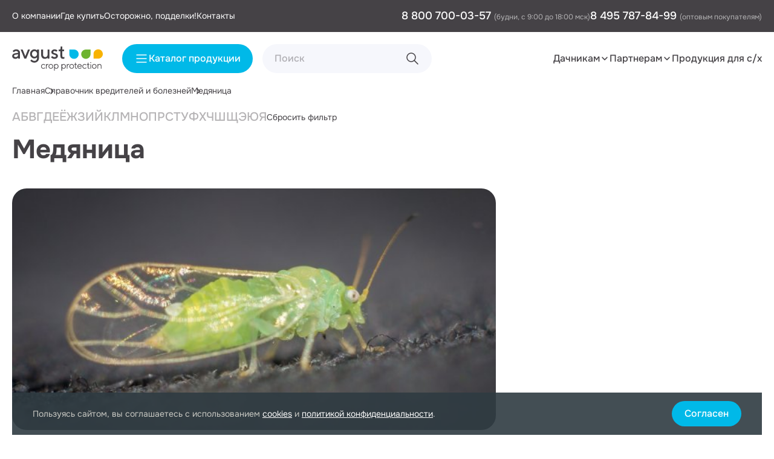

--- FILE ---
content_type: text/html; charset=UTF-8
request_url: https://dacha.avgust.com/for-garden-home/directory-page/medyanitsy/
body_size: 32596
content:

<!DOCTYPE html>
<html lang="ru">
<head>
    <meta http-equiv="Content-Type" content="text/html; charset=UTF-8" />
<meta name="description" content="Предлагаем ознакомиться с информацией из раздела «Медяница». Узнать о причинах и признаках появления, а также о том, как от нее избавиться можно на сайте компании «Август»." />
<link rel="canonical" href="https://dacha.avgust.com/for-garden-home/directory-page/medyanitsy/" />
<link href="/bitrix/js/ui/design-tokens/dist/ui.design-tokens.css?176345865626358" type="text/css"  rel="stylesheet" />
<link href="/bitrix/js/ui/fonts/opensans/ui.font.opensans.css?17610584552555" type="text/css"  rel="stylesheet" />
<link href="/bitrix/js/main/popup/dist/main.popup.bundle.css?176345874831694" type="text/css"  rel="stylesheet" />
<link href="/frontend/src/styles/common/libs/swiper-bundle.min.css?176105838418077" type="text/css"  data-template-style="true"  rel="stylesheet" />
<link href="/frontend/src/styles/common/libs/select2.min.css?176105838416264" type="text/css"  data-template-style="true"  rel="stylesheet" />
<link href="/frontend/src/styles/common/libs/fancybox.css?176105838425258" type="text/css"  data-template-style="true"  rel="stylesheet" />
<link href="/frontend/dist/main.css?1765540046537682" type="text/css"  data-template-style="true"  rel="stylesheet" />
<link href="/local/templates/main/css/custom.css?1769433691268" type="text/css"  data-template-style="true"  rel="stylesheet" />
<link href="/local/templates/main_2023/styles.css?17610584507195" type="text/css"  data-template-style="true"  rel="stylesheet" />
<script>if(!window.BX)window.BX={};if(!window.BX.message)window.BX.message=function(mess){if(typeof mess==='object'){for(let i in mess) {BX.message[i]=mess[i];} return true;}};</script>
<script>(window.BX||top.BX).message({"pull_server_enabled":"N","pull_config_timestamp":0,"shared_worker_allowed":"Y","pull_guest_mode":"N","pull_guest_user_id":0,"pull_worker_mtime":1763458578});(window.BX||top.BX).message({"PULL_OLD_REVISION":"Для продолжения корректной работы с сайтом необходимо перезагрузить страницу."});</script>
<script>(window.BX||top.BX).message({"JS_CORE_LOADING":"Загрузка...","JS_CORE_NO_DATA":"- Нет данных -","JS_CORE_WINDOW_CLOSE":"Закрыть","JS_CORE_WINDOW_EXPAND":"Развернуть","JS_CORE_WINDOW_NARROW":"Свернуть в окно","JS_CORE_WINDOW_SAVE":"Сохранить","JS_CORE_WINDOW_CANCEL":"Отменить","JS_CORE_WINDOW_CONTINUE":"Продолжить","JS_CORE_H":"ч","JS_CORE_M":"м","JS_CORE_S":"с","JSADM_AI_HIDE_EXTRA":"Скрыть лишние","JSADM_AI_ALL_NOTIF":"Показать все","JSADM_AUTH_REQ":"Требуется авторизация!","JS_CORE_WINDOW_AUTH":"Войти","JS_CORE_IMAGE_FULL":"Полный размер"});</script>

<script src="/bitrix/js/main/core/core.js?1763458806511455"></script>

<script>BX.Runtime.registerExtension({"name":"main.core","namespace":"BX","loaded":true});</script>
<script>BX.setJSList(["\/bitrix\/js\/main\/core\/core_ajax.js","\/bitrix\/js\/main\/core\/core_promise.js","\/bitrix\/js\/main\/polyfill\/promise\/js\/promise.js","\/bitrix\/js\/main\/loadext\/loadext.js","\/bitrix\/js\/main\/loadext\/extension.js","\/bitrix\/js\/main\/polyfill\/promise\/js\/promise.js","\/bitrix\/js\/main\/polyfill\/find\/js\/find.js","\/bitrix\/js\/main\/polyfill\/includes\/js\/includes.js","\/bitrix\/js\/main\/polyfill\/matches\/js\/matches.js","\/bitrix\/js\/ui\/polyfill\/closest\/js\/closest.js","\/bitrix\/js\/main\/polyfill\/fill\/main.polyfill.fill.js","\/bitrix\/js\/main\/polyfill\/find\/js\/find.js","\/bitrix\/js\/main\/polyfill\/matches\/js\/matches.js","\/bitrix\/js\/main\/polyfill\/core\/dist\/polyfill.bundle.js","\/bitrix\/js\/main\/core\/core.js","\/bitrix\/js\/main\/polyfill\/intersectionobserver\/js\/intersectionobserver.js","\/bitrix\/js\/main\/lazyload\/dist\/lazyload.bundle.js","\/bitrix\/js\/main\/polyfill\/core\/dist\/polyfill.bundle.js","\/bitrix\/js\/main\/parambag\/dist\/parambag.bundle.js"]);
</script>
<script>BX.Runtime.registerExtension({"name":"ui.design-tokens","namespace":"window","loaded":true});</script>
<script>BX.Runtime.registerExtension({"name":"ui.fonts.opensans","namespace":"window","loaded":true});</script>
<script>BX.Runtime.registerExtension({"name":"main.popup","namespace":"BX.Main","loaded":true});</script>
<script>BX.Runtime.registerExtension({"name":"popup","namespace":"window","loaded":true});</script>
<script>(window.BX||top.BX).message({"LANGUAGE_ID":"ru","FORMAT_DATE":"DD.MM.YYYY","FORMAT_DATETIME":"DD.MM.YYYY HH:MI:SS","COOKIE_PREFIX":"BITRIX_SM","SERVER_TZ_OFFSET":"10800","UTF_MODE":"Y","SITE_ID":"s1","SITE_DIR":"\/","USER_ID":"","SERVER_TIME":1770140898,"USER_TZ_OFFSET":0,"USER_TZ_AUTO":"Y","bitrix_sessid":"fe8114618de1894a9f62d09c003486c9"});</script>


<script src="/bitrix/js/pull/protobuf/protobuf.js?1761058454274055"></script>
<script src="/bitrix/js/pull/protobuf/model.js?176105845470928"></script>
<script src="/bitrix/js/main/core/core_promise.js?17610584515220"></script>
<script src="/bitrix/js/rest/client/rest.client.js?176105845717414"></script>
<script src="/bitrix/js/pull/client/pull.client.js?176345857983861"></script>
<script src="https://api-maps.yandex.ru/2.1/?apikey=ваш API-ключ&lang=ru_RU"></script>
<script src="https://yastatic.net/share2/share.js"></script>
<script src="/bitrix/js/main/popup/dist/main.popup.bundle.js?1763458841119952"></script>
<script>
					(function () {
						"use strict";

						var counter = function ()
						{
							var cookie = (function (name) {
								var parts = ("; " + document.cookie).split("; " + name + "=");
								if (parts.length == 2) {
									try {return JSON.parse(decodeURIComponent(parts.pop().split(";").shift()));}
									catch (e) {}
								}
							})("BITRIX_CONVERSION_CONTEXT_s1");

							if (cookie && cookie.EXPIRE >= BX.message("SERVER_TIME"))
								return;

							var request = new XMLHttpRequest();
							request.open("POST", "/bitrix/tools/conversion/ajax_counter.php", true);
							request.setRequestHeader("Content-type", "application/x-www-form-urlencoded");
							request.send(
								"SITE_ID="+encodeURIComponent("s1")+
								"&sessid="+encodeURIComponent(BX.bitrix_sessid())+
								"&HTTP_REFERER="+encodeURIComponent(document.referrer)
							);
						};

						if (window.frameRequestStart === true)
							BX.addCustomEvent("onFrameDataReceived", counter);
						else
							BX.ready(counter);
					})();
				</script>
<script defer src="/local/templates/main_2023/js/jquery.maskedinput.min.js"></script>
<script defer src="/local/templates/main_2023/js/jquery.validate.min.js"></script>



<script src="/frontend/src/js/libs/swiper-bundle.min.js?1761058384140575"></script>
<script src="/frontend/src/js/libs/jquery-3.5.1.js?1761058384298502"></script>
<script src="/frontend/src/js/libs/select2.min.js?176105838473163"></script>
<script src="/frontend/src/js/libs/fancybox.umd.js?1761058384142312"></script>
<script src="/local/templates/main/js/indi.js?176105844955992"></script>
<script src="/frontend/dist/main.js?1761058384796021"></script>
<script src="/local/templates/.default/components/bitrix/system.pagenavigation/show-more-pagination/script.js?17610584511120"></script>

    <meta name="viewport" content="width=device-width, initial-scale=1">
    <title>Медяница: фото, причины появления, как избавиться, препараты Август</title>
    <!--  swiper style  -->
                                    	                        
    <link rel="icon" href="/local/templates/main/images/favicon_package_v0.16/favicon.ico">
    <link rel="icon" type="image/png" href="/local/templates/main/images/favicon_package_v0.16/favicon-32x32.png"
          sizes="32x32">
    <link rel="icon" type="image/png" href="/local/templates/main/images/favicon_package_v0.16/favicon-16x16.png"
          sizes="16x16">
    <link rel="icon" href="/favicon.svg" type="image/svg+xml">
    <link rel="apple-touch-icon" sizes="180x180"
          href="/local/templates/main/images/favicon_package_v0.16apple-touch-icon.png">

    
    
    

    <meta name="yandex-verification" content="259d20511e971ff2" />
    <meta name="google-site-verification" content="UPapmJCtXvOQrUYj90YWsELt7Gk9U5UsiEwFD8YM3go" />

    <script type="text/javascript">!function(){var t=document.createElement("script");t.type="text/javascript",t.async=!0,t.src="https://vk.com/js/api/openapi.js?169",t.onload=function(){VK.Retargeting.Init("VK-RTRG-1203691-gBjAr"),VK.Retargeting.Hit()},document.head.appendChild(t)}();</script>
    <noscript><img src="https://vk.com/rtrg?p=VK-RTRG-1203691-gBjAr" style="position:fixed; left:-999px;" alt=""/></noscript>
    
    <!-- Yandex.Metrika counter -->
    <script type="text/javascript">
        (function(m,e,t,r,i,k,a){
            m[i]=m[i]||function(){(m[i].a=m[i].a||[]).push(arguments)};
            m[i].l=1*new Date();
            for (var j = 0; j < document.scripts.length; j++) {if (document.scripts[j].src === r) { return; }}
            k=e.createElement(t),a=e.getElementsByTagName(t)[0],k.async=1,k.src=r,a.parentNode.insertBefore(k,a)
        })(window, document,'script','https://mc.yandex.ru/metrika/tag.js', 'ym');

        ym(52597312, 'init', {webvisor:true, clickmap:true, ecommerce:"dataLayer", accurateTrackBounce:true, trackLinks:true});
    </script>
    <noscript><div><img src="https://mc.yandex.ru/watch/52597312" style="position:absolute; left:-9999px;" alt="" /></div></noscript>
    <!-- /Yandex.Metrika counter -->
     
<script src="https://smartcaptcha.yandexcloud.net/captcha.js" async defer></script><style data-skip-moving="true">.smart-captcha{display:block;min-height:102px;}td .smart-captcha{min-height:102px;line-height:normal;}</style><meta name="robots" content="index,follow" /></head>
<body>
<header class="header-main-block">
    <section class="header">
        <div class="header-top">
            <div class="container header-top__body">
                
    <nav class="header-top__nav">
                    <div class="header-top__nav-block">
                <a href="/about/" class="header-top__nav-link">
                    О компании                </a>
            </div>
                    <div class="header-top__nav-block">
                <a href="/where-to-buy/" class="header-top__nav-link">
                    Где купить                </a>
            </div>
                    <div class="header-top__nav-block">
                <a href="/poddelka/" class="header-top__nav-link">
                    Осторожно, подделки!                </a>
            </div>
                    <div class="header-top__nav-block">
                <a href="/contacts/" class="header-top__nav-link">
                    Контакты                </a>
            </div>
            </nav>

                <div class="header-top__contacts">
                                            <div class="header-top__phone">
                                                            <a href="tel:88007000357" class="header-top__phone-link">
                                    8 800 700-03-57                                </a>
                                                        <span class="header-top__phone-text">(будни, с 9:00 до 18:00 мск)</span>
                        </div>
                                                                <div class="header-top__phone">
                                                            <a href="tel:84957878499" class="header-top__phone-link">
                                    8 495 787-84-99                                </a>
                                                        <span class="header-top__phone-text">(оптовым покупателям)</span>
                        </div>
                                    </div>
            </div>
        </div>
        <div class="header-bottom container">
            <div class="header-block">
                <div class="header-logo">
                    <a href="/" class="header-logo__link">
                        <svg width="150" height="40" viewBox="0 0 150 40" fill="none" xmlns="http://www.w3.org/2000/svg">
<g id="Group">
<path id="Vector" d="M53.7621 34.8748C53.5828 35.085 53.2975 35.2931 52.9041 35.5033C52.5108 35.7135 52.095 35.8176 51.6548 35.8176C50.9354 35.8176 50.3117 35.538 49.7818 34.9788C49.254 34.4197 48.989 33.7319 48.989 32.9156C48.989 32.0993 49.254 31.4135 49.7818 30.8523C50.3097 30.2931 50.9333 30.0135 51.6548 30.0135C51.9401 30.0135 52.2132 30.0564 52.4741 30.1441C52.735 30.2319 52.9469 30.3299 53.11 30.4401C53.273 30.5503 53.4259 30.6788 53.5665 30.8278C53.7071 30.9768 53.7968 31.0788 53.8376 31.1339C53.8783 31.1911 53.9089 31.2339 53.9293 31.2646L54.718 30.4829L54.3878 30.1217C54.1677 29.8707 53.8049 29.6197 53.2954 29.3666C52.788 29.1135 52.2397 28.987 51.6528 28.987C50.6317 28.987 49.7492 29.3686 49.0074 30.1339C48.2655 30.8993 47.8926 31.8258 47.8926 32.9135C47.8926 34.0013 48.2635 34.9299 49.0033 35.6931C49.7431 36.4584 50.6276 36.8401 51.6528 36.8401C52.0196 36.8401 52.3824 36.7829 52.737 36.6666C53.0916 36.5523 53.381 36.4258 53.6073 36.2911C53.8314 36.1564 54.0454 35.9993 54.2513 35.8237C54.4551 35.6482 54.5896 35.5217 54.6528 35.4482C54.7159 35.3748 54.7628 35.3176 54.7934 35.2748L54.0128 34.5686L53.7621 34.8748ZM58.6596 29.1115C58.3661 29.1952 58.1317 29.2911 57.9544 29.3952C57.7791 29.4993 57.614 29.6197 57.4612 29.7564C57.3083 29.8911 57.2105 29.987 57.1698 30.0401C57.129 30.0931 57.0984 30.136 57.078 30.1666V29.1462H55.9836V36.685H57.078V32.5217C57.078 31.8013 57.3083 31.2156 57.7669 30.7646C58.2255 30.3156 58.7798 30.089 59.4279 30.089H59.9028V28.985H59.5889C59.2649 28.985 58.953 29.0278 58.6596 29.1115ZM64.0746 28.985C63.0067 28.985 62.0998 29.3646 61.3518 30.1237C60.6039 30.8829 60.2309 31.8135 60.2309 32.9156C60.2309 34.0176 60.6039 34.9462 61.3518 35.7033C62.0998 36.4605 63.0067 36.838 64.0746 36.838C65.1405 36.838 66.0475 36.4605 66.7934 35.7033C67.5393 34.9462 67.9123 34.0176 67.9123 32.9156C67.9123 31.8135 67.5393 30.8829 66.7934 30.1237C66.0475 29.3646 65.1426 28.985 64.0746 28.985ZM66.0087 34.9788C65.4707 35.538 64.8246 35.8176 64.0706 35.8176C63.3165 35.8176 62.6725 35.536 62.1324 34.9707C61.5943 34.4054 61.3253 33.7197 61.3253 32.9115C61.3253 32.0992 61.5943 31.4115 62.1324 30.8523C62.6704 30.2931 63.3165 30.0135 64.0706 30.0135C64.8226 30.0135 65.4687 30.2931 66.0087 30.8523C66.5468 31.4115 66.8158 32.0993 66.8158 32.9156C66.8158 33.7319 66.5468 34.4176 66.0087 34.9788ZM73.1643 28.985C72.8423 28.985 72.5305 29.0319 72.2268 29.1278C71.9231 29.2217 71.6745 29.3299 71.4809 29.4503C71.2873 29.5707 71.1059 29.7074 70.9408 29.8605C70.7757 30.0135 70.6657 30.1217 70.6106 30.187C70.5577 30.2503 70.521 30.2972 70.5006 30.3278V29.1462H69.4062V39.9809H70.5006V35.5033L70.6086 35.6482C70.6861 35.7401 70.7981 35.8523 70.949 35.9809C71.0998 36.1115 71.2771 36.2401 71.4809 36.3686C71.6847 36.4972 71.9374 36.6054 72.235 36.6992C72.5346 36.7911 72.8443 36.838 73.1664 36.838C74.1303 36.838 74.9741 36.4544 75.6935 35.685C76.413 34.9156 76.7737 33.9931 76.7737 32.9176C76.7737 31.8421 76.413 30.9176 75.6895 30.1462C74.9659 29.3707 74.1242 28.985 73.1643 28.985ZM74.9068 34.9707C74.3933 35.536 73.8124 35.8176 73.1643 35.8176C72.4856 35.8176 71.8722 35.5278 71.3219 34.9462C70.7737 34.3666 70.4986 33.689 70.4986 32.9135C70.4986 32.1401 70.7737 31.4625 71.3219 30.8809C71.8702 30.3013 72.4836 30.0095 73.1643 30.0095C73.8124 30.0095 74.3933 30.2911 74.9068 30.8564C75.4204 31.4217 75.6772 32.1074 75.6772 32.9115C75.6772 33.7197 75.4204 34.4054 74.9068 34.9707ZM85.3722 28.985C85.0502 28.985 84.7384 29.0319 84.4347 29.1278C84.131 29.2217 83.8824 29.3299 83.6888 29.4503C83.4952 29.5707 83.3138 29.7074 83.1487 29.8605C82.9836 30.0135 82.8736 30.1217 82.8185 30.187C82.7655 30.2503 82.7289 30.2972 82.7085 30.3278V29.1462H81.614V39.9809H82.7085V35.5033L82.8165 35.6482C82.8939 35.7401 83.006 35.8523 83.1568 35.9809C83.3077 36.1115 83.485 36.2401 83.6888 36.3686C83.8926 36.4972 84.1453 36.6054 84.4428 36.6992C84.7424 36.7911 85.0522 36.838 85.3742 36.838C86.3382 36.838 87.182 36.4544 87.9014 35.685C88.6208 34.9156 88.9816 33.9931 88.9816 32.9176C88.9816 31.8421 88.6208 30.9176 87.8973 30.1462C87.1738 29.3707 86.3321 28.985 85.3722 28.985ZM87.1147 34.9707C86.6011 35.536 86.0203 35.8176 85.3722 35.8176C84.6935 35.8176 84.0801 35.5278 83.5298 34.9462C82.9816 34.3666 82.7064 33.689 82.7064 32.9135C82.7064 32.1401 82.9816 31.4625 83.5298 30.8809C84.078 30.3013 84.6915 30.0095 85.3722 30.0095C86.0203 30.0095 86.6011 30.2911 87.1147 30.8564C87.6283 31.4217 87.8851 32.1074 87.8851 32.9115C87.8831 33.7197 87.6283 34.4054 87.1147 34.9707ZM93.1473 29.1115C92.8539 29.1952 92.6195 29.2911 92.4422 29.3952C92.2669 29.4993 92.1018 29.6197 91.949 29.7564C91.7961 29.8911 91.6983 29.987 91.6575 30.0401C91.6168 30.0931 91.5862 30.136 91.5658 30.1666V29.1462H90.4714V36.685H91.5658V32.5217C91.5658 31.8013 91.7961 31.2156 92.2547 30.7646C92.7132 30.3156 93.2676 30.089 93.9157 30.089H94.3905V28.985H94.0767C93.7506 28.985 93.4408 29.0278 93.1473 29.1115ZM98.5604 28.985C97.4945 28.985 96.5855 29.3646 95.8375 30.1237C95.0896 30.8829 94.7146 31.8135 94.7146 32.9156C94.7146 34.0176 95.0896 34.9462 95.8375 35.7033C96.5855 36.4605 97.4924 36.838 98.5604 36.838C99.6283 36.838 100.533 36.4605 101.279 35.7033C102.025 34.9462 102.398 34.0176 102.398 32.9156C102.398 31.8135 102.025 30.8829 101.279 30.1237C100.535 29.3646 99.6283 28.985 98.5604 28.985ZM100.494 34.9788C99.9564 35.538 99.3104 35.8176 98.5563 35.8176C97.8043 35.8176 97.1582 35.536 96.6181 34.9707C96.0801 34.4054 95.811 33.7197 95.811 32.9115C95.811 32.0992 96.0801 31.4115 96.6181 30.8523C97.1562 30.2931 97.8022 30.0135 98.5563 30.0135C99.3083 30.0135 99.9544 30.2931 100.494 30.8523C101.033 31.4115 101.302 32.0993 101.302 32.9156C101.304 33.7319 101.033 34.4176 100.494 34.9788ZM106.863 35.7564C106.698 35.7972 106.531 35.8176 106.362 35.8176C105.683 35.8217 105.343 35.4319 105.343 34.6441V30.1666H106.99V29.1462H105.343V26.6319H104.324V28.3646C104.324 28.887 104.114 29.1462 103.696 29.1462H102.83V30.1666H104.247V34.6441C104.247 35.3441 104.43 35.885 104.795 36.2666C105.16 36.6482 105.667 36.838 106.315 36.838C106.713 36.8441 107.067 36.7666 107.379 36.6074V35.587L107.24 35.6482C107.157 35.6809 107.03 35.7156 106.863 35.7564ZM111.563 28.985C110.573 28.985 109.711 29.3666 108.979 30.1319C108.247 30.8972 107.88 31.8237 107.88 32.9115C107.88 33.9993 108.251 34.9278 108.991 35.6911C109.731 36.4564 110.615 36.838 111.641 36.838C112.018 36.838 112.386 36.7809 112.747 36.6646C113.108 36.5503 113.401 36.4237 113.628 36.289C113.854 36.1544 114.066 35.9972 114.264 35.8217C114.459 35.6462 114.588 35.5197 114.647 35.4462C114.706 35.3727 114.751 35.3156 114.781 35.2727L114.076 34.5666L113.807 34.8727C113.638 35.0829 113.352 35.2911 112.949 35.5013C112.545 35.7115 112.109 35.8156 111.641 35.8156C110.941 35.8156 110.332 35.5686 109.814 35.0707C109.297 34.5748 109.016 33.987 108.977 33.3074L115.095 33.3237L115.172 32.7564C115.172 31.6666 114.828 30.7666 114.139 30.0523C113.446 29.3421 112.588 28.985 111.563 28.985ZM108.975 32.3666C109.062 31.7278 109.35 31.1748 109.841 30.7095C110.33 30.2441 110.905 30.0115 111.565 30.0115C112.225 30.0115 112.786 30.2339 113.255 30.6788C113.721 31.1237 113.997 31.685 114.078 32.3666H108.975ZM122.028 34.8748C121.849 35.085 121.564 35.2931 121.17 35.5033C120.777 35.7135 120.361 35.8176 119.923 35.8176C119.204 35.8176 118.58 35.538 118.05 34.9788C117.522 34.4197 117.257 33.7319 117.257 32.9156C117.257 32.0993 117.522 31.4135 118.05 30.8523C118.578 30.2931 119.202 30.0135 119.923 30.0135C120.208 30.0135 120.482 30.0564 120.742 30.1441C121.003 30.2319 121.215 30.3299 121.378 30.4401C121.541 30.5503 121.694 30.6788 121.835 30.8278C121.975 30.9768 122.065 31.0788 122.106 31.1339C122.147 31.1911 122.177 31.2339 122.198 31.2646L122.986 30.4829L122.656 30.1217C122.436 29.8707 122.073 29.6197 121.566 29.3666C121.058 29.1135 120.51 28.987 119.923 28.987C118.902 28.987 118.02 29.3686 117.278 30.1339C116.534 30.8993 116.163 31.8258 116.163 32.9135C116.163 34.0013 116.534 34.9299 117.274 35.6931C118.013 36.4584 118.898 36.8401 119.923 36.8401C120.29 36.8401 120.653 36.7829 121.007 36.6666C121.362 36.5523 121.651 36.4258 121.876 36.2911C122.1 36.1564 122.314 35.9993 122.52 35.8237C122.723 35.6482 122.858 35.5217 122.921 35.4482C122.984 35.3748 123.033 35.3176 123.064 35.2748L122.283 34.5686L122.028 34.8748ZM127.741 35.7564C127.576 35.7972 127.409 35.8176 127.24 35.8176C126.561 35.8217 126.221 35.4319 126.221 34.6441V30.1666H127.867V29.1462H126.221V26.6319H125.202V28.3646C125.202 28.887 124.992 29.1462 124.574 29.1462H123.708V30.1666H125.124V34.6441C125.124 35.3441 125.308 35.885 125.672 36.2666C126.037 36.6482 126.545 36.838 127.193 36.838C127.59 36.8441 127.945 36.7666 128.257 36.6074V35.587L128.118 35.6482C128.033 35.6809 127.906 35.7156 127.741 35.7564ZM129.48 36.685H130.574V29.1462H129.48V36.685ZM130.024 25.9258C129.824 25.9258 129.657 25.9931 129.522 26.1299C129.388 26.2646 129.319 26.4319 129.319 26.6319C129.319 26.8319 129.386 26.9993 129.522 27.1339C129.657 27.2686 129.824 27.338 130.024 27.338C130.223 27.338 130.391 27.2707 130.525 27.1339C130.66 26.9993 130.729 26.8319 130.729 26.6319C130.729 26.4319 130.662 26.2646 130.525 26.1299C130.388 25.9931 130.221 25.9258 130.024 25.9258ZM135.871 28.985C134.805 28.985 133.896 29.3646 133.148 30.1237C132.4 30.8829 132.025 31.8135 132.025 32.9156C132.025 34.0176 132.4 34.9462 133.148 35.7033C133.896 36.4605 134.803 36.838 135.871 36.838C136.939 36.838 137.844 36.4605 138.59 35.7033C139.336 34.9462 139.708 34.0176 139.708 32.9156C139.708 31.8135 139.336 30.8829 138.59 30.1237C137.844 29.3646 136.939 28.985 135.871 28.985ZM137.805 34.9788C137.267 35.538 136.621 35.8176 135.867 35.8176C135.115 35.8176 134.469 35.536 133.929 34.9707C133.391 34.4054 133.122 33.7197 133.122 32.9115C133.122 32.0992 133.391 31.4115 133.929 30.8523C134.467 30.2931 135.113 30.0135 135.867 30.0135C136.619 30.0135 137.265 30.2931 137.805 30.8523C138.343 31.4115 138.612 32.0993 138.612 32.9156C138.612 33.7319 138.343 34.4176 137.805 34.9788ZM146.921 29.8666C146.355 29.2788 145.617 28.985 144.708 28.985C144.406 28.985 144.115 29.0299 143.831 29.1197C143.548 29.2095 143.32 29.3095 143.151 29.4176C142.98 29.5278 142.819 29.6564 142.664 29.8054C142.511 29.9544 142.413 30.0564 142.372 30.1115C142.331 30.1666 142.301 30.2115 142.28 30.2421V29.1462H141.186V36.685H142.28V32.5217C142.28 31.7911 142.505 31.189 142.955 30.7197C143.405 30.2503 143.964 30.0135 144.632 30.0135C145.23 30.0135 145.719 30.2135 146.1 30.6156C146.481 31.0176 146.67 31.5462 146.67 32.2074V36.685H147.773V32.2074C147.771 31.2339 147.488 30.4544 146.921 29.8666Z" fill="#454246"/>
<path id="Vector_2" d="M11.3556 6.3369C10.1817 5.2471 8.67561 4.70424 6.8373 4.70424C6.10156 4.70424 5.39029 4.80424 4.70143 5.00424C4.01257 5.20424 3.45822 5.43077 3.04042 5.68588C2.62262 5.94098 2.2252 6.23077 1.85428 6.55322C1.48132 6.87567 1.24083 7.10018 1.13485 7.22875C1.02684 7.35732 0.943274 7.46139 0.882133 7.54302L2.92018 9.58181L3.3339 9.04508C3.57846 8.70834 4.0248 8.37365 4.67493 8.041C5.32507 7.70834 6.04654 7.54302 6.84137 7.54302C7.76053 7.54302 8.51257 7.81447 9.09953 8.35528C9.68648 8.8961 9.97996 9.56753 9.97996 10.3634L4.48132 11.3145C3.12398 11.539 2.05401 12.0716 1.27344 12.9104C0.492867 13.7492 0.101562 14.7859 0.101562 16.0247C0.101562 17.1695 0.606997 18.1879 1.61787 19.0777C2.62874 19.9675 3.90048 20.4123 5.43105 20.4123C5.95279 20.4123 6.46841 20.3451 6.97792 20.2124C7.48947 20.0798 7.91135 19.9288 8.24966 19.7594C8.58594 19.59 8.8998 19.4022 9.19124 19.192C9.48268 18.9818 9.67629 18.8308 9.77412 18.739C9.87194 18.6471 9.9392 18.5798 9.97996 18.539V20.1043H13.1206V10.3655C13.1185 8.76753 12.5316 7.42669 11.3556 6.3369ZM9.97792 13.1839C9.97792 14.5941 9.61719 15.6818 8.89776 16.443C8.17833 17.2043 7.17969 17.5859 5.90387 17.5859C5.08662 17.5859 4.43648 17.3961 3.95143 17.0185C3.46637 16.641 3.22385 16.2002 3.22385 15.7002C3.22385 15.1573 3.39708 14.7083 3.74558 14.3512C4.09205 13.9941 4.54654 13.7634 5.10904 13.6614L9.97996 12.8798V13.1839H9.97792ZM21.8454 16.0226L17.4494 5.02671H14.1559L20.2823 20.1022H23.4066L29.533 5.02671H26.2395L21.8454 16.0226ZM41.323 6.58998L40.8013 6.13079C40.465 5.81447 39.9188 5.4961 39.1627 5.17977C38.4066 4.86345 37.6118 4.70424 36.7741 4.70424C34.8747 4.70424 33.2259 5.4369 31.8278 6.90424C30.4297 8.37159 29.7286 10.1532 29.7286 12.2491C29.7286 14.3451 30.4277 16.1267 31.8278 17.594C33.2259 19.0614 34.8767 19.794 36.7741 19.794C37.306 19.794 37.8257 19.7247 38.3373 19.5879C38.8488 19.4492 39.2707 19.2961 39.609 19.1288C39.9453 18.9594 40.2592 18.7716 40.5506 18.5614C40.8421 18.3512 41.0336 18.2002 41.1253 18.1083L41.3251 17.9083V19.1961C41.3251 20.5756 40.9134 21.7001 40.0921 22.5695C39.2707 23.4389 38.2211 23.8735 36.9453 23.8735C36.3726 23.8735 35.8224 23.7899 35.2904 23.6205C34.7585 23.4511 34.3264 23.2633 33.9881 23.0531C33.6518 22.8429 33.3319 22.6042 33.0302 22.3327C32.7286 22.0613 32.5329 21.8735 32.4412 21.7654C32.3495 21.6572 32.2823 21.5735 32.2415 21.5123L30.1892 23.5531L30.4501 23.8756C30.6131 24.1001 30.8842 24.3654 31.2612 24.6735C31.6382 24.9797 32.0785 25.2838 32.5778 25.5858C33.0771 25.8878 33.7171 26.1491 34.4915 26.3674C35.268 26.5878 36.0853 26.698 36.9412 26.698C39.0547 26.698 40.8359 25.9715 42.287 24.5205C43.7381 23.0695 44.4616 21.2838 44.4616 19.1675V5.02671H41.321V6.58998H41.323ZM40.0594 15.592C39.2177 16.5022 38.2293 16.9573 37.0961 16.9573C35.963 16.9573 34.9725 16.5022 34.1247 15.592C33.2768 14.6818 32.8529 13.5675 32.8529 12.2491C32.8529 10.9308 33.2768 9.81651 34.1247 8.9063C34.9725 7.9961 35.963 7.541 37.0961 7.541C38.2293 7.541 39.2177 7.9961 40.0594 8.9063C40.9012 9.81651 41.323 10.9308 41.323 12.2491C41.323 13.5675 40.9012 14.6818 40.0594 15.592ZM58.7055 13.1839C58.7055 14.5737 58.3509 15.6553 57.6416 16.4267C56.9324 17.1981 55.9806 17.5839 54.7843 17.5839C53.7632 17.5839 52.9073 17.2267 52.2184 16.5104C51.5296 15.7941 51.1851 14.8941 51.1851 13.8104V5.02261H48.0445V13.8104C48.0445 15.8247 48.609 17.4267 49.7361 18.6185C50.8652 19.8104 52.3366 20.4043 54.1546 20.4043C54.6865 20.4043 55.2062 20.3369 55.7177 20.2043C56.2293 20.0716 56.6512 19.9206 56.9895 19.7512C57.3258 19.5818 57.6396 19.3941 57.931 19.1839C58.2225 18.9737 58.4141 18.8226 58.5058 18.7308L58.7055 18.5308V20.0961H61.8461V5.02059H58.7055V13.1839ZM73.7687 12.2328C73.1919 11.9471 72.5744 11.6879 71.9161 11.4594C71.2578 11.2288 70.6423 11.0369 70.0696 10.8838C69.4969 10.7308 69.0221 10.5063 68.645 10.2083C68.268 9.91241 68.0785 9.54302 68.0785 9.10424C68.0785 8.68588 68.2741 8.32057 68.6675 8.00832C69.0608 7.69608 69.5948 7.541 70.2673 7.541C70.7666 7.541 71.266 7.65528 71.7612 7.8859C72.2565 8.11651 72.5826 8.30426 72.7415 8.45324C72.9005 8.60222 73.0207 8.71649 73.1022 8.79812L75.1403 6.75937L74.9406 6.52873C74.8183 6.40628 74.6206 6.23894 74.3516 6.03077C74.0805 5.82057 73.7666 5.61651 73.41 5.41651C73.0533 5.21651 72.5907 5.04916 72.0241 4.91039C71.4575 4.77161 70.8726 4.70424 70.2714 4.70424C68.751 4.70424 67.4813 5.14916 66.4643 6.03896C65.4473 6.92875 64.9399 7.9512 64.9399 9.1063C64.9399 9.94508 65.1294 10.6634 65.5065 11.2614C65.8835 11.8594 66.3624 12.3002 66.9392 12.5798C67.516 12.8614 68.1335 13.1165 68.7918 13.3471C69.4501 13.5777 70.0656 13.7716 70.6383 13.9308C71.2109 14.09 71.6858 14.3145 72.0628 14.6063C72.4399 14.8981 72.6294 15.2634 72.6294 15.7022C72.6294 16.2757 72.4195 16.7328 72.0017 17.0757C71.5839 17.4185 70.9541 17.59 70.1185 17.59C69.4236 17.59 68.7469 17.4185 68.0887 17.0757C67.4304 16.7328 67.0003 16.4553 66.8027 16.239C66.6029 16.0247 66.4521 15.8451 66.3502 15.7022L64.3122 17.743L64.5425 18.0349C64.6851 18.2185 64.9175 18.441 65.2395 18.7022C65.5615 18.9634 65.9365 19.2206 66.3645 19.4757C66.7925 19.7308 67.3427 19.9512 68.0112 20.1349C68.6797 20.3185 69.3828 20.4103 70.1165 20.4103C71.7918 20.4103 73.1512 19.9512 74.1987 19.0308C75.2463 18.1104 75.768 17.0002 75.768 15.7022C75.768 14.8634 75.5785 14.1471 75.2014 13.5553C74.8223 12.9594 74.3455 12.5206 73.7687 12.2328ZM86.1967 17.341C86.054 17.4022 85.8522 17.4593 85.5914 17.5104C85.3305 17.5614 85.0839 17.5879 84.8495 17.5879C84.3074 17.5879 83.859 17.4083 83.5024 17.0512C83.1457 16.694 82.9664 16.2328 82.9664 15.6716V7.84914H86.107V5.02671H82.9664V-0.00390625H80.1478V3.141C80.1478 4.39814 79.626 5.02671 78.5846 5.02671H77.0071V7.84914H79.84V15.7022C79.8298 18.841 81.2891 20.4103 84.2198 20.4103C85.0676 20.4103 85.8033 20.3083 86.4249 20.1043V17.2818L86.1967 17.341Z" fill="#454246"/>
<path id="Vector_3" d="M102.395 5.02344C106.642 5.02344 110.084 8.47038 110.084 12.7234C110.084 16.9765 106.642 20.4234 102.395 20.4234C98.1473 20.4234 94.7051 16.9765 94.7051 12.7234V5.02344H102.395Z" fill="#00B9E8"/>
<path id="Vector_4" d="M129.699 12.7234C129.699 16.9765 126.257 20.4234 122.01 20.4234C117.763 20.4234 114.32 16.9765 114.32 12.7234C114.32 8.47038 117.763 5.02344 122.01 5.02344H129.699V12.7234Z" fill="#6EB430"/>
<path id="Vector_5" d="M134.635 12.4031C134.635 8.15004 138.077 4.70312 142.324 4.70312C146.572 4.70312 150.014 8.15004 150.014 12.4031C150.014 16.6562 146.572 20.1031 142.324 20.1031H134.635V12.4031Z" fill="#F8B300"/>
</g>
</svg>
                    </a>
                </div>
                <div class="header-catalog">
                    <button class="btn btn_header-catalog js-button-catalog">
                        <span class="btn__icon">
                            <svg width="24" height="24" viewBox="0 0 24 24" fill="none" xmlns="http://www.w3.org/2000/svg">
<g id="menu">
<g id="Vector">
<path fill-rule="evenodd" clip-rule="evenodd" d="M3.25 6C3.25 5.58579 3.58579 5.25 4 5.25H20C20.4142 5.25 20.75 5.58579 20.75 6C20.75 6.41421 20.4142 6.75 20 6.75H4C3.58579 6.75 3.25 6.41421 3.25 6Z" fill="white"/>
<path fill-rule="evenodd" clip-rule="evenodd" d="M3.25 12C3.25 11.5858 3.58579 11.25 4 11.25H20C20.4142 11.25 20.75 11.5858 20.75 12C20.75 12.4142 20.4142 12.75 20 12.75H4C3.58579 12.75 3.25 12.4142 3.25 12Z" fill="white"/>
<path fill-rule="evenodd" clip-rule="evenodd" d="M3.25 18C3.25 17.5858 3.58579 17.25 4 17.25H20C20.4142 17.25 20.75 17.5858 20.75 18C20.75 18.4142 20.4142 18.75 20 18.75H4C3.58579 18.75 3.25 18.4142 3.25 18Z" fill="white"/>
</g>
</g>
</svg>
                        </span>
                        Каталог продукции
                    </button>
                </div>
                
<div class="header-search">
    <form class="header-search__body" action="/search/">
        <div class="header-search__block">
            <input type="text" class="header-search__input" name="q" value="" placeholder="Поиск">
            <button type="submit" class="header-search__icon">
                <svg width="24" height="24" viewBox="0 0 24 24" fill="none" xmlns="http://www.w3.org/2000/svg">
<g id="search">
<g id="Vector">
<path fill-rule="evenodd" clip-rule="evenodd" d="M10 3.75C6.54822 3.75 3.75 6.54822 3.75 10C3.75 13.4518 6.54822 16.25 10 16.25C13.4518 16.25 16.25 13.4518 16.25 10C16.25 6.54822 13.4518 3.75 10 3.75ZM2.25 10C2.25 5.71979 5.71979 2.25 10 2.25C14.2802 2.25 17.75 5.71979 17.75 10C17.75 14.2802 14.2802 17.75 10 17.75C5.71979 17.75 2.25 14.2802 2.25 10Z" fill="#454246"/>
<path fill-rule="evenodd" clip-rule="evenodd" d="M14.4697 14.4697C14.7626 14.1768 15.2374 14.1768 15.5303 14.4697L21.5303 20.4697C21.8232 20.7626 21.8232 21.2374 21.5303 21.5303C21.2374 21.8232 20.7626 21.8232 20.4697 21.5303L14.4697 15.5303C14.1768 15.2374 14.1768 14.7626 14.4697 14.4697Z" fill="#454246"/>
</g>
</g>
</svg>
            </button>
        </div>
    </form>
</div>            </div>
            <div class="header-block">
                <div class="header-sub-catalogs js-block-move">
                    <button class="btn btn_sub-catalog js-button-resident">
                        Дачникам
                        <span class="btn__icon">
							<svg width="16" height="16" viewBox="0 0 16 16" fill="none" xmlns="http://www.w3.org/2000/svg">
<g id="chevron down">
<path id="Vector (Stroke)" fill-rule="evenodd" clip-rule="evenodd" d="M3.46967 5.46967C3.76256 5.17678 4.23744 5.17678 4.53033 5.46967L8 8.93934L11.4697 5.46967C11.7626 5.17678 12.2374 5.17678 12.5303 5.46967C12.8232 5.76256 12.8232 6.23744 12.5303 6.53033L8.53033 10.5303C8.23744 10.8232 7.76256 10.8232 7.46967 10.5303L3.46967 6.53033C3.17678 6.23744 3.17678 5.76256 3.46967 5.46967Z" fill="#454246"/>
</g>
</svg>
                        </span>
                    </button>
                    <button class="btn btn_sub-catalog js-button-partners">
                        Партнерам
                        <span class="btn__icon">
							<svg width="16" height="16" viewBox="0 0 16 16" fill="none" xmlns="http://www.w3.org/2000/svg">
<g id="chevron down">
<path id="Vector (Stroke)" fill-rule="evenodd" clip-rule="evenodd" d="M3.46967 5.46967C3.76256 5.17678 4.23744 5.17678 4.53033 5.46967L8 8.93934L11.4697 5.46967C11.7626 5.17678 12.2374 5.17678 12.5303 5.46967C12.8232 5.76256 12.8232 6.23744 12.5303 6.53033L8.53033 10.5303C8.23744 10.8232 7.76256 10.8232 7.46967 10.5303L3.46967 6.53033C3.17678 6.23744 3.17678 5.76256 3.46967 5.46967Z" fill="#454246"/>
</g>
</svg>
                        </span>
                    </button>
                    <a href="https://www.avgust.com/" class="btn btn_sub-catalog js-button-partners">
                        Продукция для с/х
                    </a>
                </div>
            </div>
            <div class="burger-btn js-burger-btn">
                <div class="burger js-burger">
                    <span></span>
                </div>
            </div>
        </div>
    </section>
    <section class="mob-header hide js-mob-header">
        
    <nav class="header-top__nav">
                    <div class="header-top__nav-block">
                <a href="/about/" class="header-top__nav-link">
                    О компании                </a>
            </div>
                    <div class="header-top__nav-block">
                <a href="/where-to-buy/" class="header-top__nav-link">
                    Где купить                </a>
            </div>
                    <div class="header-top__nav-block">
                <a href="/poddelka/" class="header-top__nav-link">
                    Осторожно, подделки!                </a>
            </div>
                    <div class="header-top__nav-block">
                <a href="/contacts/" class="header-top__nav-link">
                    Контакты                </a>
            </div>
            </nav>
        <div class="header-top__contacts">
                            <div class="header-top__phone">
                                            <a href="tel:88007000357" class="header-top__phone-link">
                            8 800 700-03-57                        </a>
                                        <span class="header-top__phone-text">(розничным покупателям)</span>
                </div>
                                        <div class="header-top__phone">
                                            <a href="tel:84957878499" class="header-top__phone-link">
                            8 495 787-84-99                        </a>
                                        <span class="header-top__phone-text">(оптовым покупателям)</span>
                </div>
                    </div>
        <div class="footer-socials__list js-block-parent">
                            <a href="https://vk.com/avgustdacha" rel="nofollow" target="_blank"
                   class="footer-socials__link">
                    <img src="/frontend/src/img/icons/vk.svg" alt="vk">
                </a>
                                        <a href="https://rutube.ru/channel/49706739/" rel="nofollow" target="_blank"
                   class="footer-socials__link">
                    <img src="/frontend/src/img/icons/rutube-white.svg" alt="ru">
                </a>
                                        <a href="https://t.me/avgustdacha" rel="nofollow" target="_blank"
                   class="footer-socials__link">
                    <img src="/frontend/src/img/icons/tg.svg" alt="tg">
                </a>
                                        <a href="https://ok.ru/avgustdacha" rel="nofollow" target="_blank"
                   class="footer-socials__link">
                    <img src="/frontend/src/img/icons/ok.svg" alt="ok">
                </a>
                                        <a href="https://www.tiktok.com/@avgust_dacha" rel="nofollow" target="_blank"
                   class="footer-socials__link">
                    <img src="/frontend/src/img/icons/tt.svg" alt="tt">
                </a>
                                        <a href="https://dzen.ru/avgust_dacha" rel="nofollow" target="_blank"
                   class="footer-socials__link">
                    <img src="/frontend/src/img/icons/dzen.svg" alt="dzen">
                </a>
                    </div>
        <div class="mob-header-sub-partners js-block-parent-inside"></div>
        <div class="mob-header-sub-resident js-block-parent-inside"></div>
    </section>
    <div class="sub-menu-wrap hide js-sub-menu-partners js-block-move-inside">
        
<div class="menu menu-default">
	<div class="row">
				<div class="col-xs-6 col-sm-4 col-md-2">
			<a class="" href="/partners/news/">
				Новости			</a>
		</div>
				<div class="col-xs-6 col-sm-4 col-md-2">
			<a class="" href="/order/">
				Прайс-лист для оптовых клиентов			</a>
		</div>
				<div class="col-xs-6 col-sm-4 col-md-2">
			<a class="" href="/upload/avgust_catalog_2025_june.pdf">
				Каталог для партнеров 2025 (PDF)			</a>
		</div>
				<div class="col-xs-6 col-sm-4 col-md-2">
			<a class="" href="/contacts/">
				Контакты			</a>
		</div>
				<div class="col-xs-6 col-sm-4 col-md-2">
			<a class="" href="https://www.avgust.com/">
				Продукция для с/х			</a>
		</div>
			</div>
</div>    </div>
    <div class="sub-menu-wrap hide js-sub-menu-resident js-block-move-inside">
        
<div class="menu menu-default">
	<div class="row">
				<div class="col-xs-6 col-sm-4 col-md-2">
			<a class="" href="/for-garden-home/articles/">
				Статьи			</a>
		</div>
				<div class="col-xs-6 col-sm-4 col-md-2">
			<a class="" href="/for-garden-home/schemes/">
				Схемы защиты			</a>
		</div>
				<div class="col-xs-6 col-sm-4 col-md-2">
			<a class="active " href="/for-garden-home/directory-page/">
				Справочник вредных объектов			</a>
		</div>
				<div class="col-xs-6 col-sm-4 col-md-2">
			<a class="" href="/for-garden-home/faq/">
				Вопросы и ответы			</a>
		</div>
			</div>
</div>    </div>
    
    <div class="catalog-menu-wrap hide js-sub-menu-catalog">
        <section class="catalog-menu" itemscope="" itemtype="https://schema.org/SiteNavigationElement">
            <div class="catalog-menu__body container js-menu-body" itemprop="about" itemscope="" itemtype="https://schema.org/ItemList">
                <aside class="catalog-menu__left-menu">
                    <div class="catalog-menu__categorys">
                                                    <div class="catalog-menu__category active js-catalog-tab" data-tab="category">
                                <div class="catalog-menu__category-title">По категориям и сериям</div>
                                <div class="catalog-menu__category-icon">
                                    <svg width="24" height="24" viewBox="0 0 24 24" fill="none" xmlns="http://www.w3.org/2000/svg">
<g id="chevron right" clip-path="url(#clip0_3186_72043)">
<path id="Vector" d="M9 6L15 12L9 18" stroke="#454246" stroke-width="1.5" stroke-linecap="round" stroke-linejoin="round"/>
</g>
<defs>
<clipPath id="clip0_3186_72043">
<rect width="24" height="24" fill="white"/>
</clipPath>
</defs>
</svg>
                                </div>
                            </div>
                                                                            <div class="catalog-menu__category js-catalog-tab" data-tab="culture">
                                <div class="catalog-menu__category-title">По культуре</div>
                                <div class="catalog-menu__category-icon">
                                    <svg width="24" height="24" viewBox="0 0 24 24" fill="none" xmlns="http://www.w3.org/2000/svg">
<g id="chevron right" clip-path="url(#clip0_3186_72043)">
<path id="Vector" d="M9 6L15 12L9 18" stroke="#454246" stroke-width="1.5" stroke-linecap="round" stroke-linejoin="round"/>
</g>
<defs>
<clipPath id="clip0_3186_72043">
<rect width="24" height="24" fill="white"/>
</clipPath>
</defs>
</svg>
                                </div>
                            </div>
                                                <div class="catalog-menu__link">
                            <a href="/catalog/" class="catalog-menu__link-body">
                                Весь каталог
                                <div class="catalog-menu__category-icon">
                                    <svg width="24" height="25" viewBox="0 0 24 25" fill="none" xmlns="http://www.w3.org/2000/svg">
<g id="arrow right">
<g id="Vector">
<path fill-rule="evenodd" clip-rule="evenodd" d="M4.25 12.5C4.25 12.0858 4.58579 11.75 5 11.75H19C19.4142 11.75 19.75 12.0858 19.75 12.5C19.75 12.9142 19.4142 13.25 19 13.25H5C4.58579 13.25 4.25 12.9142 4.25 12.5Z" fill="#454246"/>
<path fill-rule="evenodd" clip-rule="evenodd" d="M19.5303 11.9697C19.8232 12.2626 19.8232 12.7374 19.5303 13.0303L13.5303 19.0303C13.2374 19.3232 12.7626 19.3232 12.4697 19.0303C12.1768 18.7374 12.1768 18.2626 12.4697 17.9697L18.4697 11.9697C18.7626 11.6768 19.2374 11.6768 19.5303 11.9697Z" fill="#454246"/>
<path fill-rule="evenodd" clip-rule="evenodd" d="M12.4697 5.96967C12.7626 5.67678 13.2374 5.67678 13.5303 5.96967L19.5303 11.9697C19.8232 12.2626 19.8232 12.7374 19.5303 13.0303C19.2374 13.3232 18.7626 13.3232 18.4697 13.0303L12.4697 7.03033C12.1768 6.73744 12.1768 6.26256 12.4697 5.96967Z" fill="#454246"/>
</g>
</g>
</svg>
                                </div>
                            </a>
                        </div>
                    </div>
                                            <div class="catalog-menu__banner">
                            <a href="/catalog/khaker-300/" class="catalog-menu__banner-link">
                                <img src="/upload/iblock/7e1/pfdo0i2xewd17h7e0xwija78slkbca06/Haker300.png" alt="Хакер® 300">
                            </a>
                        </div>
                                    </aside>
                                    <div class="catalog-menu__wrap js-catalog-content" data-tab-content="category" itemprop="itemListElement"
                         itemscope="" itemtype="https://schema.org/ItemList">
                                                    <a href="/catalog/filter/categories-ot_vrediteley/" class="catalog-menu__block" itemprop="itemListElement" itemscope=""
                               itemtype="https://schema.org/ItemList">
                                <div class="catalog-menu__block-image">
                                    <img src="/upload/resize_cache/uf/ba3/52_52_2/gctpyaucw9xp5n060i148fvz9adxm890.jpg" alt="От вредителей">
                                </div>
                                <div class="catalog-menu__block-text">От вредителей</div>
                                <meta itemprop="url" content="/catalog/filter/categories-ot_vrediteley/">
                                <meta itemprop="name" content="От вредителей" />
                            </a>
                                                    <a href="/catalog/filter/categories-ot_bolezney/" class="catalog-menu__block" itemprop="itemListElement" itemscope=""
                               itemtype="https://schema.org/ItemList">
                                <div class="catalog-menu__block-image">
                                    <img src="/upload/resize_cache/uf/391/52_52_2/qi9z9q7p446iup99a4i5h3lsxnsryolb.jpg" alt="От болезней">
                                </div>
                                <div class="catalog-menu__block-text">От болезней</div>
                                <meta itemprop="url" content="/catalog/filter/categories-ot_bolezney/">
                                <meta itemprop="name" content="От болезней" />
                            </a>
                                                    <a href="/catalog/filter/categories-ot_sornyakov/" class="catalog-menu__block" itemprop="itemListElement" itemscope=""
                               itemtype="https://schema.org/ItemList">
                                <div class="catalog-menu__block-image">
                                    <img src="/upload/resize_cache/uf/1f9/52_52_2/cmkynfmpgtrx32vh6mx42nws04huzfzj.jpg" alt="От сорняков">
                                </div>
                                <div class="catalog-menu__block-text">От сорняков</div>
                                <meta itemprop="url" content="/catalog/filter/categories-ot_sornyakov/">
                                <meta itemprop="name" content="От сорняков" />
                            </a>
                                                    <a href="/catalog/filter/categories-ot_krotov_i_gryzunov/" class="catalog-menu__block" itemprop="itemListElement" itemscope=""
                               itemtype="https://schema.org/ItemList">
                                <div class="catalog-menu__block-image">
                                    <img src="/upload/resize_cache/uf/644/52_52_2/64420aa2fe45e214325b959150f8c488.png" alt="От кротов и грызунов">
                                </div>
                                <div class="catalog-menu__block-text">От кротов и грызунов</div>
                                <meta itemprop="url" content="/catalog/filter/categories-ot_krotov_i_gryzunov/">
                                <meta itemprop="name" content="От кротов и грызунов" />
                            </a>
                                                    <a href="/catalog/filter/categories-udobreniya/" class="catalog-menu__block" itemprop="itemListElement" itemscope=""
                               itemtype="https://schema.org/ItemList">
                                <div class="catalog-menu__block-image">
                                    <img src="/upload/resize_cache/uf/f76/52_52_2/e69e8e8rs90kkbu9sg2x5wv96f8sz6dx.jpg" alt="Удобрения">
                                </div>
                                <div class="catalog-menu__block-text">Удобрения</div>
                                <meta itemprop="url" content="/catalog/filter/categories-udobreniya/">
                                <meta itemprop="name" content="Удобрения" />
                            </a>
                                                    <a href="/catalog/filter/categories-regulyatory_rosta/" class="catalog-menu__block" itemprop="itemListElement" itemscope=""
                               itemtype="https://schema.org/ItemList">
                                <div class="catalog-menu__block-image">
                                    <img src="/upload/resize_cache/uf/867/52_52_2/sxinq9330wftnvsyoidya352sgvephw2.jpg" alt="Регуляторы роста">
                                </div>
                                <div class="catalog-menu__block-text">Регуляторы роста</div>
                                <meta itemprop="url" content="/catalog/filter/categories-regulyatory_rosta/">
                                <meta itemprop="name" content="Регуляторы роста" />
                            </a>
                                                    <a href="/catalog/filter/categories-protraviteli/" class="catalog-menu__block" itemprop="itemListElement" itemscope=""
                               itemtype="https://schema.org/ItemList">
                                <div class="catalog-menu__block-image">
                                    <img src="/upload/resize_cache/uf/e09/52_52_2/e094f2cd223752c419b07bdb5028dd6b.jpg" alt="Протравители">
                                </div>
                                <div class="catalog-menu__block-text">Протравители</div>
                                <meta itemprop="url" content="/catalog/filter/categories-protraviteli/">
                                <meta itemprop="name" content="Протравители" />
                            </a>
                                                    <a href="/catalog/filter/categories-opryskivateli/" class="catalog-menu__block" itemprop="itemListElement" itemscope=""
                               itemtype="https://schema.org/ItemList">
                                <div class="catalog-menu__block-image">
                                    <img src="/upload/resize_cache/uf/908/52_52_2/dkasxctcj1oqrl1lc6hnmklvs5nlhvwv.png" alt="Опрыскиватели">
                                </div>
                                <div class="catalog-menu__block-text">Опрыскиватели</div>
                                <meta itemprop="url" content="/catalog/filter/categories-opryskivateli/">
                                <meta itemprop="name" content="Опрыскиватели" />
                            </a>
                                                    <a href="/catalog/filter/categories-adyuvanty/" class="catalog-menu__block" itemprop="itemListElement" itemscope=""
                               itemtype="https://schema.org/ItemList">
                                <div class="catalog-menu__block-image">
                                    <img src="/upload/resize_cache/uf/015/52_52_2/01562cae322ab36df69c1d081aa3d7af.png" alt="Адъюванты">
                                </div>
                                <div class="catalog-menu__block-text">Адъюванты</div>
                                <meta itemprop="url" content="/catalog/filter/categories-adyuvanty/">
                                <meta itemprop="name" content="Адъюванты" />
                            </a>
                                                    <a href="/catalog/filter/categories-seriya_profi/" class="catalog-menu__block" itemprop="itemListElement" itemscope=""
                               itemtype="https://schema.org/ItemList">
                                <div class="catalog-menu__block-image">
                                    <img src="/upload/uf/5cc/awg1k098grbm36wvax3x84owfb11muqh/profi_cat_icon.png" alt="Серия «Профи»">
                                </div>
                                <div class="catalog-menu__block-text">Серия «Профи»</div>
                                <meta itemprop="url" content="/catalog/filter/categories-seriya_profi/">
                                <meta itemprop="name" content="Серия «Профи»" />
                            </a>
                                                    <a href="/catalog/filter/categories-seriya_dvoynaya_zashchita/" class="catalog-menu__block" itemprop="itemListElement" itemscope=""
                               itemtype="https://schema.org/ItemList">
                                <div class="catalog-menu__block-image">
                                    <img src="/upload/uf/9c6/gx6738vwriig68teabvdki60tzhujqpw/2x_cat_icon.png" alt="Серия «Двойная защита»">
                                </div>
                                <div class="catalog-menu__block-text">Серия «Двойная защита»</div>
                                <meta itemprop="url" content="/catalog/filter/categories-seriya_dvoynaya_zashchita/">
                                <meta itemprop="name" content="Серия «Двойная защита»" />
                            </a>
                                                    <a href="/catalog/filter/categories-seriya_bio_zemledelie/" class="catalog-menu__block" itemprop="itemListElement" itemscope=""
                               itemtype="https://schema.org/ItemList">
                                <div class="catalog-menu__block-image">
                                    <img src="/upload/uf/63b/bptnk9gt5cm664nbugooq64grg223syb/bio_cat_icon.png" alt="Серия «Bio земледелие»">
                                </div>
                                <div class="catalog-menu__block-text">Серия «Bio земледелие»</div>
                                <meta itemprop="url" content="/catalog/filter/categories-seriya_bio_zemledelie/">
                                <meta itemprop="name" content="Серия «Bio земледелие»" />
                            </a>
                                                    <a href="/catalog/filter/categories-mir_bez_vrediteley/" class="catalog-menu__block" itemprop="itemListElement" itemscope=""
                               itemtype="https://schema.org/ItemList">
                                <div class="catalog-menu__block-image">
                                    <img src="/upload/uf/571/0gaa5jzs9h9fpa8jghq2d3gsp0u1re8l/byt_cat_icon.png" alt="«Мир без вредителей»">
                                </div>
                                <div class="catalog-menu__block-text">«Мир без вредителей»</div>
                                <meta itemprop="url" content="/catalog/filter/categories-mir_bez_vrediteley/">
                                <meta itemprop="name" content="«Мир без вредителей»" />
                            </a>
                                                    <a href="/catalog/filter/categories-eko_mir_bez_vrediteley/" class="catalog-menu__block" itemprop="itemListElement" itemscope=""
                               itemtype="https://schema.org/ItemList">
                                <div class="catalog-menu__block-image">
                                    <img src="/upload/uf/525/b4sim7r733wvxj9zng2v5tdb4h46rx2q/byt_cat_green_icon.png" alt="ЭКО «Мир без вредителей»">
                                </div>
                                <div class="catalog-menu__block-text">ЭКО «Мир без вредителей»</div>
                                <meta itemprop="url" content="/catalog/filter/categories-eko_mir_bez_vrediteley/">
                                <meta itemprop="name" content="ЭКО «Мир без вредителей»" />
                            </a>
                                                    <a href="/catalog/filter/categories-seriya_bau/" class="catalog-menu__block" itemprop="itemListElement" itemscope=""
                               itemtype="https://schema.org/ItemList">
                                <div class="catalog-menu__block-image">
                                    <img src="/upload/uf/6cb/cfdnbbm8tkin8hz4jpt3422ep09ptogz/bau_cat_icon.png" alt="Серия «БАУ»">
                                </div>
                                <div class="catalog-menu__block-text">Серия «БАУ»</div>
                                <meta itemprop="url" content="/catalog/filter/categories-seriya_bau/">
                                <meta itemprop="name" content="Серия «БАУ»" />
                            </a>
                                            </div>
                                                    <div class="catalog-menu__wrap js-catalog-content" data-tab-content="culture">
                                                    <a href="/catalog/filter/cultures-yablonya_grusha/" class="catalog-menu__block" itemprop="itemListElement" itemscope="" itemtype="https://schema.org/ItemList">
                                <div class="catalog-menu__block-image">
                                    <img src="/upload/resize_cache/uf/7aa/52_52_2/7aaaca25e72ae61b82ebeb5d4fda02a4.png" alt="c-6.png">
                                </div>
                                <div class="catalog-menu__block-text">Яблоня, груша</div>
                                <meta itemprop="name" content="Яблоня, груша" />
                                <meta itemprop="url" content="/catalog/filter/cultures-yablonya_grusha/" />
                            </a>
                                                    <a href="/catalog/filter/cultures-vishnya_sliva_persik/" class="catalog-menu__block" itemprop="itemListElement" itemscope="" itemtype="https://schema.org/ItemList">
                                <div class="catalog-menu__block-image">
                                    <img src="/upload/resize_cache/uf/f41/52_52_2/f41a867f5058dbeada226294451bd540.png" alt="c-6.png">
                                </div>
                                <div class="catalog-menu__block-text">Вишня, слива, персик</div>
                                <meta itemprop="name" content="Вишня, слива, персик" />
                                <meta itemprop="url" content="/catalog/filter/cultures-vishnya_sliva_persik/" />
                            </a>
                                                    <a href="/catalog/filter/cultures-smorodina_kryzhovnik/" class="catalog-menu__block" itemprop="itemListElement" itemscope="" itemtype="https://schema.org/ItemList">
                                <div class="catalog-menu__block-image">
                                    <img src="/upload/resize_cache/uf/790/52_52_2/7902f82f3283ec053ee62dc668a86dfe.png" alt="c-6.png">
                                </div>
                                <div class="catalog-menu__block-text">Смородина, крыжовник</div>
                                <meta itemprop="name" content="Смородина, крыжовник" />
                                <meta itemprop="url" content="/catalog/filter/cultures-smorodina_kryzhovnik/" />
                            </a>
                                                    <a href="/catalog/filter/cultures-zemlyanika_malina/" class="catalog-menu__block" itemprop="itemListElement" itemscope="" itemtype="https://schema.org/ItemList">
                                <div class="catalog-menu__block-image">
                                    <img src="/upload/resize_cache/uf/84f/52_52_2/84fe04982137d4dc719299bcd2cb68e5.png" alt="c-6.png">
                                </div>
                                <div class="catalog-menu__block-text">Земляника, малина</div>
                                <meta itemprop="name" content="Земляника, малина" />
                                <meta itemprop="url" content="/catalog/filter/cultures-zemlyanika_malina/" />
                            </a>
                                                    <a href="/catalog/filter/cultures-vinograd/" class="catalog-menu__block" itemprop="itemListElement" itemscope="" itemtype="https://schema.org/ItemList">
                                <div class="catalog-menu__block-image">
                                    <img src="/upload/resize_cache/uf/f18/52_52_2/f1852b2c9e627f6ccfc03b454feab6a6.png" alt="c-6.png">
                                </div>
                                <div class="catalog-menu__block-text">Виноград</div>
                                <meta itemprop="name" content="Виноград" />
                                <meta itemprop="url" content="/catalog/filter/cultures-vinograd/" />
                            </a>
                                                    <a href="/catalog/filter/cultures-kartofel/" class="catalog-menu__block" itemprop="itemListElement" itemscope="" itemtype="https://schema.org/ItemList">
                                <div class="catalog-menu__block-image">
                                    <img src="/upload/resize_cache/uf/56e/52_52_2/56e744b772e157cb03acd0c29d50789f.png" alt="c-6.png">
                                </div>
                                <div class="catalog-menu__block-text">Картофель</div>
                                <meta itemprop="name" content="Картофель" />
                                <meta itemprop="url" content="/catalog/filter/cultures-kartofel/" />
                            </a>
                                                    <a href="/catalog/filter/cultures-tomat_perets_baklazhan/" class="catalog-menu__block" itemprop="itemListElement" itemscope="" itemtype="https://schema.org/ItemList">
                                <div class="catalog-menu__block-image">
                                    <img src="/upload/resize_cache/uf/51a/52_52_2/51a66199c1eb7f1b39c386e58637ceea.png" alt="c-6.png">
                                </div>
                                <div class="catalog-menu__block-text">Томат, перец,  баклажан</div>
                                <meta itemprop="name" content="Томат, перец,  баклажан" />
                                <meta itemprop="url" content="/catalog/filter/cultures-tomat_perets_baklazhan/" />
                            </a>
                                                    <a href="/catalog/filter/cultures-ogurets_kabachok_tykva/" class="catalog-menu__block" itemprop="itemListElement" itemscope="" itemtype="https://schema.org/ItemList">
                                <div class="catalog-menu__block-image">
                                    <img src="/upload/resize_cache/uf/095/52_52_2/095be59e67e6279eb9cf7c10c73362f5.png" alt="c-6.png">
                                </div>
                                <div class="catalog-menu__block-text">Огурец, кабачок, тыква</div>
                                <meta itemprop="name" content="Огурец, кабачок, тыква" />
                                <meta itemprop="url" content="/catalog/filter/cultures-ogurets_kabachok_tykva/" />
                            </a>
                                                    <a href="/catalog/filter/cultures-kapusta/" class="catalog-menu__block" itemprop="itemListElement" itemscope="" itemtype="https://schema.org/ItemList">
                                <div class="catalog-menu__block-image">
                                    <img src="/upload/resize_cache/uf/124/52_52_2/124f41239ea98a354f0135c3b78e013a.png" alt="c-6.png">
                                </div>
                                <div class="catalog-menu__block-text">Капуста</div>
                                <meta itemprop="name" content="Капуста" />
                                <meta itemprop="url" content="/catalog/filter/cultures-kapusta/" />
                            </a>
                                                    <a href="/catalog/filter/cultures-morkov/" class="catalog-menu__block" itemprop="itemListElement" itemscope="" itemtype="https://schema.org/ItemList">
                                <div class="catalog-menu__block-image">
                                    <img src="/upload/resize_cache/uf/73f/52_52_2/73f46ccf4915a4fbe37adfbefe4f8934.png" alt="c-6.png">
                                </div>
                                <div class="catalog-menu__block-text">Морковь</div>
                                <meta itemprop="name" content="Морковь" />
                                <meta itemprop="url" content="/catalog/filter/cultures-morkov/" />
                            </a>
                                                    <a href="/catalog/filter/cultures-luk_chesnok/" class="catalog-menu__block" itemprop="itemListElement" itemscope="" itemtype="https://schema.org/ItemList">
                                <div class="catalog-menu__block-image">
                                    <img src="/upload/resize_cache/uf/157/52_52_2/1576826e8c591f7c22b6bc33b2fd6463.png" alt="c-6.png">
                                </div>
                                <div class="catalog-menu__block-text">Лук, чеснок</div>
                                <meta itemprop="name" content="Лук, чеснок" />
                                <meta itemprop="url" content="/catalog/filter/cultures-luk_chesnok/" />
                            </a>
                                                    <a href="/catalog/filter/cultures-dekorativnye_rasteniya/" class="catalog-menu__block" itemprop="itemListElement" itemscope="" itemtype="https://schema.org/ItemList">
                                <div class="catalog-menu__block-image">
                                    <img src="/upload/resize_cache/uf/90e/52_52_2/90e37ab69e309bffc85f87d19a993587.png" alt="c-6.png">
                                </div>
                                <div class="catalog-menu__block-text">Декоративные растения</div>
                                <meta itemprop="name" content="Декоративные растения" />
                                <meta itemprop="url" content="/catalog/filter/cultures-dekorativnye_rasteniya/" />
                            </a>
                                                    <a href="/catalog/filter/cultures-komnatnye_rasteniya_orkhidei/" class="catalog-menu__block" itemprop="itemListElement" itemscope="" itemtype="https://schema.org/ItemList">
                                <div class="catalog-menu__block-image">
                                    <img src="/upload/resize_cache/uf/f6b/52_52_2/f6bbc22a0f2a93569f9560a79160965f.png" alt="c-6.png">
                                </div>
                                <div class="catalog-menu__block-text">Комнатные растения, орхидеи</div>
                                <meta itemprop="name" content="Комнатные растения, орхидеи" />
                                <meta itemprop="url" content="/catalog/filter/cultures-komnatnye_rasteniya_orkhidei/" />
                            </a>
                                                    <a href="/catalog/filter/cultures-tsvetochno_dekorativnye_kultury/" class="catalog-menu__block" itemprop="itemListElement" itemscope="" itemtype="https://schema.org/ItemList">
                                <div class="catalog-menu__block-image">
                                    <img src="/upload/resize_cache/uf/335/52_52_2/3359572d81e05dfd1960b59b1346d1c1.png" alt="c-6.png">
                                </div>
                                <div class="catalog-menu__block-text">Цветочно-декоративные культуры</div>
                                <meta itemprop="name" content="Цветочно-декоративные культуры" />
                                <meta itemprop="url" content="/catalog/filter/cultures-tsvetochno_dekorativnye_kultury/" />
                            </a>
                                                    <a href="/catalog/filter/cultures-khvoynye_rasteniya/" class="catalog-menu__block" itemprop="itemListElement" itemscope="" itemtype="https://schema.org/ItemList">
                                <div class="catalog-menu__block-image">
                                    <img src="/upload/resize_cache/uf/483/52_52_2/483d9e9c7c29081b3a468773f6ac11b4.png" alt="c-6.png">
                                </div>
                                <div class="catalog-menu__block-text">Хвойные растения</div>
                                <meta itemprop="name" content="Хвойные растения" />
                                <meta itemprop="url" content="/catalog/filter/cultures-khvoynye_rasteniya/" />
                            </a>
                                                    <a href="/catalog/filter/cultures-gazon/" class="catalog-menu__block" itemprop="itemListElement" itemscope="" itemtype="https://schema.org/ItemList">
                                <div class="catalog-menu__block-image">
                                    <img src="/upload/resize_cache/uf/b00/52_52_2/b004d234d37567216c88dccb87a6560a.png" alt="c-6.png">
                                </div>
                                <div class="catalog-menu__block-text">Газон</div>
                                <meta itemprop="name" content="Газон" />
                                <meta itemprop="url" content="/catalog/filter/cultures-gazon/" />
                            </a>
                                            </div>
                            </div>
        </section>
    </div>



</header>
<main class="top-space top-space_inside">
    <div class="container">
        <div class="breadcrumbs"><div class="breadcrumbs-body" itemscope itemtype="http://schema.org/BreadcrumbList">
                <div class="breadcrumbs-block" itemprop="itemListElement" itemscope itemtype="http://schema.org/ListItem">
                    <a href="/" class="breadcrumbs-block__link" itemprop="item">
                        <span itemprop="name">Главная</span>
                    </a>
                    <meta itemprop="position" content="1" />
                </div>
                <div class="breadcrumbs-block" itemprop="itemListElement" itemscope itemtype="http://schema.org/ListItem">
                    <a href="/for-garden-home/directory-page/" class="breadcrumbs-block__link" itemprop="item">
                        <span itemprop="name">Справочник вредителей и болезней</span>
                    </a>
                    <meta itemprop="position" content="2" />
                </div>
                <div class="breadcrumbs-block">
                    <div class="breadcrumbs-block__link">Медяница</div>
                </div></div>
        </div>        <div class="catalog-filter__alphabet_directory-detail">
            

<div class="catalog-filter__alphabet">
            <div class="catalog-filter__alphabet-block">
                            <a href="/for-garden-home/directory-page/?nameVar=А" class="btn btn_letter
                ">
                    А                </a>
                    </div>
            <div class="catalog-filter__alphabet-block">
                            <a href="/for-garden-home/directory-page/?nameVar=Б" class="btn btn_letter
                ">
                    Б                </a>
                    </div>
            <div class="catalog-filter__alphabet-block">
                            <a href="/for-garden-home/directory-page/?nameVar=В" class="btn btn_letter
                ">
                    В                </a>
                    </div>
            <div class="catalog-filter__alphabet-block">
                            <a href="/for-garden-home/directory-page/?nameVar=Г" class="btn btn_letter
                ">
                    Г                </a>
                    </div>
            <div class="catalog-filter__alphabet-block">
                            <a href="/for-garden-home/directory-page/?nameVar=Д" class="btn btn_letter
                ">
                    Д                </a>
                    </div>
            <div class="catalog-filter__alphabet-block">
                            <span class="btn btn_letter">
                    Е                </span>
                    </div>
            <div class="catalog-filter__alphabet-block">
                            <span class="btn btn_letter">
                    Ё                </span>
                    </div>
            <div class="catalog-filter__alphabet-block">
                            <span class="btn btn_letter">
                    Ж                </span>
                    </div>
            <div class="catalog-filter__alphabet-block">
                            <a href="/for-garden-home/directory-page/?nameVar=З" class="btn btn_letter
                ">
                    З                </a>
                    </div>
            <div class="catalog-filter__alphabet-block">
                            <span class="btn btn_letter">
                    И                </span>
                    </div>
            <div class="catalog-filter__alphabet-block">
                            <span class="btn btn_letter">
                    Й                </span>
                    </div>
            <div class="catalog-filter__alphabet-block">
                            <a href="/for-garden-home/directory-page/?nameVar=К" class="btn btn_letter
                ">
                    К                </a>
                    </div>
            <div class="catalog-filter__alphabet-block">
                            <a href="/for-garden-home/directory-page/?nameVar=Л" class="btn btn_letter
                ">
                    Л                </a>
                    </div>
            <div class="catalog-filter__alphabet-block">
                            <a href="/for-garden-home/directory-page/?nameVar=М" class="btn btn_letter
                ">
                    М                </a>
                    </div>
            <div class="catalog-filter__alphabet-block">
                            <span class="btn btn_letter">
                    Н                </span>
                    </div>
            <div class="catalog-filter__alphabet-block">
                            <a href="/for-garden-home/directory-page/?nameVar=О" class="btn btn_letter
                ">
                    О                </a>
                    </div>
            <div class="catalog-filter__alphabet-block">
                            <a href="/for-garden-home/directory-page/?nameVar=П" class="btn btn_letter
                ">
                    П                </a>
                    </div>
            <div class="catalog-filter__alphabet-block">
                            <a href="/for-garden-home/directory-page/?nameVar=Р" class="btn btn_letter
                ">
                    Р                </a>
                    </div>
            <div class="catalog-filter__alphabet-block">
                            <a href="/for-garden-home/directory-page/?nameVar=С" class="btn btn_letter
                ">
                    С                </a>
                    </div>
            <div class="catalog-filter__alphabet-block">
                            <a href="/for-garden-home/directory-page/?nameVar=Т" class="btn btn_letter
                ">
                    Т                </a>
                    </div>
            <div class="catalog-filter__alphabet-block">
                            <a href="/for-garden-home/directory-page/?nameVar=У" class="btn btn_letter
                ">
                    У                </a>
                    </div>
            <div class="catalog-filter__alphabet-block">
                            <a href="/for-garden-home/directory-page/?nameVar=Ф" class="btn btn_letter
                ">
                    Ф                </a>
                    </div>
            <div class="catalog-filter__alphabet-block">
                            <span class="btn btn_letter">
                    Х                </span>
                    </div>
            <div class="catalog-filter__alphabet-block">
                            <a href="/for-garden-home/directory-page/?nameVar=Ч" class="btn btn_letter
                ">
                    Ч                </a>
                    </div>
            <div class="catalog-filter__alphabet-block">
                            <a href="/for-garden-home/directory-page/?nameVar=Ш" class="btn btn_letter
                ">
                    Ш                </a>
                    </div>
            <div class="catalog-filter__alphabet-block">
                            <a href="/for-garden-home/directory-page/?nameVar=Щ" class="btn btn_letter
                ">
                    Щ                </a>
                    </div>
            <div class="catalog-filter__alphabet-block">
                            <span class="btn btn_letter">
                    Э                </span>
                    </div>
            <div class="catalog-filter__alphabet-block">
                            <span class="btn btn_letter">
                    Ю                </span>
                    </div>
            <div class="catalog-filter__alphabet-block">
                            <a href="/for-garden-home/directory-page/?nameVar=Я" class="btn btn_letter
                ">
                    Я                </a>
                    </div>
        <a class="btn btn_clear js-reset" href="/for-garden-home/directory-page/">Сбросить фильтр</a>
</div>        </div>
        
<section class="directory-detail" itemscope itemtype="https://schema.org/Article">
        <meta itemprop="datePublished" content="2019-06-24">
    <div itemprop="author" style="display: none;">АО Фирма «Август»</div>
    <div itemprop="publisher" style="display: none;" itemscope itemtype="https://schema.org/Organization">
        <div itemprop="name">АО Фирма «Август»</div>
        <div itemprop="logo" itemscope itemtype="https://schema.org/ImageObject">
            <div itemprop="contentUrl">https://dacha.avgust.com/local/templates/main/images/logo.svg</div>
            <div itemprop="url">https://dacha.avgust.com</div>
        </div>
        <div itemprop="url">https://dacha.avgust.com</div>
    </div>
    <img itemprop="image" src="/upload/iblock/721/721bf7762f04feb8fbf70855a7db6ce2.jpg" style="display: none;">
    <a href="/for-garden-home/directory-page/medyanitsy/" itemprop="url" style="display: none;"></a>
    <meta itemprop="headline" content="Медяница">
    <div class="container-header">
        <h1 itemprop="name" class="title">Медяница</h1>
    </div>
    <div class="directory-detail__wrap">
        <div class="directory-detail__content typo typo_directory-detail" itemprop="articleBody">
			            <figure> <img alt="images_cms-image-000059507.jpg" src="/upload/medialibrary/8ac/8ace41733e74fafc9d00d68eebc94f5f.jpg" title="images_cms-image-000059507.jpg"> <figcaption>
Яблонная медяница</figcaption> </figure>
<p>
	 Медяница — насекомое из семейства листоблошки. Вредит повсеместно, особенно часто в Центральном и Северо-Западном регионах, повреждает яблоню.
</p>
<h3></h3>
<p>
</p>
<h3>Описание.</h3>
<p>
</p>
<p>
	 Имеет очень небольшие размеры, чтобы рассмотреть, нужно приложить некоторые усилия. Взрослое насекомое едва достигает длины в три миллиметра, а личинки – от трети миллиметра. <br>
	 Яблонная медяница зеленовато-желтого цвета, к осени часто насекомые слегка темнеют и получают красноватые оттенки. <br>
	 Способна как летать благодаря своим прозрачным крыльям, так и прыгать. В этом ей помогают задние конечности, развитые наподобие ног кузнечика.<br>
	 Зимуют мелкие овальные оранжевые яйца на коре 2—5-летних побегов. Появление личинок обычно совпадает с началом распускания почек, однако их отрождение растянуто и может продолжаться 10—16 дней. Отродившиеся личинки питаются на распускающихся почках, затем проникают внутрь них, после распускания почек присасываются к цветоножкам и черешкам листьев, а в последнем возрасте переходят на нижнюю сторону листьев, где окрыляются. <br>
	 В течение года развивается одно поколение. Личинки высасывают соки растений и загрязняют повреждаемые органы обильно выделяемыми сахаристыми экскрементами, имеющими вид серовато-белых шариков.
</p>
<p>
</p>
<p>
</p>
<h3>Вред от яблонной медяницы.</h3>
<p>
	 В результате недоразвиваются листья, осыпаются бутоны, цветки и завязи, уменьшается масса плодов, ухудшается формирование плодовых почек под урожай будущего года. Как правило, сильнее повреждаются сорта более позднего срока цветения с густой кроной и толстой морщинистой корой на плодовых побегах, карликовые и полукарликовые формы — меньше. Сильнее заселяются ряды сада, граничащие с лесом или лесополосами. Интенсивному размножению яблонной медяницы благоприятствует умеренно теплая и влажная погода.
</p>
<p>
</p>
 <figure> <img width="614" alt="повреждение от медяницы.jpg" src="/upload/medialibrary/aae/aae14647b1983530e7e0385279142db1.jpg" height="409" title="повреждение от медяницы.jpg"> <figcaption>
Яблоня, поврежденная медяницей.</figcaption> </figure>
<h3>Агротехнические меры борьбы.</h3>
<ul>
	<li>
	<p>
		 Омолаживающая обрезка и прореживание кроны.
	</p>
	<p>
	</p>
 </li>
</ul>        </div>
            </div>
    <div class="articles-detail__socials">
        <a class="contact__social" target="_blank" href="https://vk.com/avgustdacha" rel="nofollow">
    <svg width="24" height="14" viewBox="0 0 24 14" fill="none" xmlns="http://www.w3.org/2000/svg">
<path id="Vector" fill-rule="evenodd" clip-rule="evenodd" d="M11.7355 13.2935H13.0711C13.0711 13.2935 13.4744 13.249 13.6807 13.027C13.8702 12.8232 13.8642 12.4405 13.8642 12.4405C13.8642 12.4405 13.8382 10.6485 14.6698 10.3844C15.4898 10.1245 16.5428 12.1163 17.6587 12.8825C18.5028 13.462 19.1439 13.3351 19.1439 13.3351L22.1283 13.2935C22.1283 13.2935 23.6894 13.1971 22.949 11.9699C22.8884 11.8696 22.5179 11.0621 20.7301 9.40292C18.8587 7.66638 19.1096 7.94713 21.3636 4.94306C22.7363 3.11367 23.2851 1.99684 23.1136 1.51873C22.9503 1.0629 21.9405 1.18316 21.9405 1.18316L18.5805 1.20415C18.5805 1.20415 18.3313 1.17021 18.1465 1.28067C17.9661 1.3888 17.8502 1.64109 17.8502 1.64109C17.8502 1.64109 17.3181 3.05663 16.6092 4.26071C15.113 6.8009 14.5146 6.93539 14.2701 6.77758C13.7011 6.40958 13.8433 5.30079 13.8433 4.51266C13.8433 2.05038 14.2168 1.02406 13.116 0.758239C12.7509 0.670175 12.4817 0.612088 11.5476 0.602407C10.3487 0.590277 9.33416 0.60614 8.75954 0.887826C8.3774 1.0748 8.08239 1.49191 8.26215 1.51593C8.48414 1.54521 8.98702 1.65147 9.25368 2.01434C9.59815 2.48265 9.58602 3.53463 9.58602 3.53463C9.58602 3.53463 9.78397 6.43279 9.12396 6.79274C8.67101 7.03955 8.04985 6.53555 6.71583 4.23062C6.03249 3.05022 5.51655 1.74513 5.51655 1.74513C5.51655 1.74513 5.41693 1.50124 5.2395 1.37072C5.02428 1.21255 4.72344 1.1624 4.72344 1.1624L1.53037 1.18316C1.53037 1.18316 1.05117 1.19657 0.875141 1.40513C0.71848 1.59058 0.86266 1.97386 0.86266 1.97386C0.86266 1.97386 3.36213 7.82162 6.19265 10.7687C8.78847 13.4707 11.7355 13.2935 11.7355 13.2935Z" fill="#00B9E8"/>
</svg>
</a>
<a target="_blank" class="contact__social" href="https://ok.ru/avgustdacha" rel="nofollow">
    <svg width="22" height="22" viewBox="0 0 22 22" fill="none" xmlns="http://www.w3.org/2000/svg">
<g id="odnoclassniki">
<path id="Vector" d="M11 0.6875C7.9624 0.6875 5.5 3.14994 5.5 6.1874C5.5 9.22495 7.9624 11.6875 11 11.6875C14.0376 11.6875 16.5 9.22495 16.5 6.1874C16.5 3.14994 14.0376 0.6875 11 0.6875ZM11 8.46109C9.74437 8.46109 8.72643 7.44309 8.72643 6.18748C8.72643 4.93186 9.74437 3.91395 11 3.91395C12.2557 3.91395 13.2736 4.93186 13.2736 6.18748C13.2736 7.44309 12.2557 8.46109 11 8.46109Z" fill="#00B9E8"/>
<path id="Vector_2" d="M13.033 15.716C15.2367 15.2867 16.5572 14.2889 16.6271 14.2353C17.272 13.7408 17.3755 12.8401 16.8583 12.2234C16.3413 11.6068 15.3994 11.5077 14.7544 12.0022C14.7408 12.0127 13.3323 13.0458 11.0149 13.0473C8.69748 13.0458 7.25923 12.0127 7.2456 12.0022C6.6006 11.5077 5.6587 11.6068 5.14163 12.2234C4.62447 12.8401 4.72806 13.7408 5.37291 14.2353C5.44372 14.2896 6.8188 15.3135 9.08426 15.7327L5.92692 18.888C5.35313 19.4569 5.37039 20.3629 5.96545 20.9116C6.25588 21.1794 6.63021 21.3125 7.00424 21.3125C7.39637 21.3125 7.78811 21.1659 8.08178 20.8747L11.0149 17.8869L14.2444 20.8941C14.8295 21.4527 15.777 21.4517 16.361 20.8924C16.9451 20.3331 16.9443 19.4269 16.3593 18.8685L13.033 15.716Z" fill="#00B9E8"/>
</g>
</svg>
</a>
<a class="contact__social" target="_blank" href="https://rutube.ru/channel/49706739/" rel="nofollow">
    <svg width="18" height="15" viewBox="0 0 18 15" fill="none" xmlns="http://www.w3.org/2000/svg">
<g id="Minilogo_RUTUBE_white_mono 1" clip-path="url(#clip0_9_1022)">
<path id="Vector" d="M9.48328 9.07014H2.82412V6.5292H9.48328C9.87226 6.5292 10.1427 6.59457 10.2785 6.70874C10.4142 6.82291 10.4983 7.03465 10.4983 7.34398V8.25634C10.4983 8.58226 10.4142 8.794 10.2785 8.90817C10.1427 9.02234 9.87226 9.07112 9.48328 9.07112V9.07014ZM9.94013 4.13364H0V15H2.82412V11.4647H8.02868L10.4983 15H13.6607L10.9379 11.4481C11.9417 11.3047 12.3925 11.0081 12.7643 10.5192C13.136 10.0303 13.3224 9.24872 13.3224 8.2056V7.39081C13.3224 6.77217 13.2545 6.28329 13.136 5.9086C13.0175 5.53389 12.8149 5.20798 12.5272 4.91525C12.2233 4.63811 11.885 4.44296 11.4788 4.3122C11.0726 4.19803 10.5651 4.13266 9.94013 4.13266V4.13364Z" fill="#00B9E8"/>
<path id="Vector_2" d="M15.8303 4.13265C17.0286 4.13265 17.9999 3.20752 17.9999 2.06633C17.9999 0.925127 17.0286 0 15.8303 0C14.632 0 13.6606 0.925127 13.6606 2.06633C13.6606 3.20752 14.632 4.13265 15.8303 4.13265Z" fill="#00B9E8"/>
</g>
<defs>
<clipPath id="clip0_9_1022">
<rect width="18" height="15" fill="white"/>
</clipPath>
</defs>
</svg>
</a>
<a class="contact__social" target="_blank" href="https://www.tiktok.com/@avgust_dacha" rel="nofollow">
    <svg width="22" height="22" viewBox="0 0 22 22" fill="none" xmlns="http://www.w3.org/2000/svg">
<g id="tiktok">
<path id="Vector" d="M17.7113 5.09867C17.5721 5.02672 17.4366 4.94785 17.3053 4.86234C16.9234 4.60988 16.5733 4.31241 16.2624 3.97633C15.4847 3.08645 15.1942 2.18367 15.0872 1.5516H15.0915C15.0022 1.02695 15.0391 0.6875 15.0447 0.6875H11.5024V14.3851C11.5024 14.569 11.5024 14.7507 11.4946 14.9304C11.4946 14.9527 11.4925 14.9733 11.4912 14.9974C11.4912 15.0073 11.4912 15.0176 11.489 15.0279C11.489 15.0305 11.489 15.033 11.489 15.0356C11.4517 15.5271 11.2942 16.0019 11.0303 16.4181C10.7664 16.8344 10.4042 17.1795 9.97568 17.423C9.52904 17.6771 9.02388 17.8104 8.51002 17.8097C6.85959 17.8097 5.52197 16.4639 5.52197 14.8019C5.52197 13.1398 6.85959 11.7941 8.51002 11.7941C8.82244 11.7938 9.13293 11.8429 9.42998 11.9397L9.43428 8.33293C8.53252 8.21645 7.61641 8.28811 6.74373 8.54341C5.87106 8.7987 5.06076 9.23208 4.36396 9.81621C3.75341 10.3467 3.24011 10.9797 2.84717 11.6866C2.69764 11.9445 2.13346 12.9804 2.06514 14.6618C2.02217 15.6161 2.30877 16.6048 2.44541 17.0135V17.0221C2.53135 17.2627 2.86435 18.0838 3.40705 18.7761C3.84466 19.3313 4.36168 19.8191 4.94146 20.2237V20.2151L4.95006 20.2237C6.66494 21.389 8.56631 21.3125 8.56631 21.3125C8.89545 21.2992 9.99803 21.3125 11.2501 20.7191C12.6389 20.0613 13.4295 19.0811 13.4295 19.0811C13.9346 18.4955 14.3362 17.8281 14.6172 17.1076C14.9377 16.265 15.0447 15.2543 15.0447 14.8504V7.58355C15.0877 7.60934 15.66 7.98789 15.66 7.98789C15.66 7.98789 16.4846 8.51641 17.7711 8.86059C18.694 9.10551 19.9376 9.15707 19.9376 9.15707V5.64051C19.5019 5.68777 18.6171 5.55027 17.7113 5.09867Z" fill="#00B9E8"/>
</g>
</svg>
</a>
<a class="contact__social" target="_blank" href="https://zen.yandex.ru/avgust_dacha" rel="nofollow">
    <svg width="20" height="20" viewBox="0 0 20 20" fill="none" xmlns="http://www.w3.org/2000/svg">
<g id="Group">
<path id="Vector" d="M18.8306 9.59037C18.8322 9.59037 18.8334 9.59037 18.8351 9.59037C18.9476 9.59037 19.0549 9.54318 19.1311 9.4605C19.2085 9.3766 19.2469 9.26407 19.2368 9.15033C18.8318 4.69632 15.3055 1.16877 10.8511 0.763019C10.7381 0.754145 10.6244 0.790849 10.5405 0.868692C10.4566 0.946132 10.4098 1.05544 10.411 1.16958C10.4812 7.0889 11.2621 9.50769 18.8306 9.59037ZM18.8306 10.4083C11.2621 10.491 10.4816 12.9098 10.4114 18.8291C10.4102 18.9433 10.457 19.0526 10.5409 19.13C10.6159 19.199 10.7139 19.2373 10.8148 19.2373C10.8269 19.2373 10.8394 19.2369 10.8515 19.2357C15.3059 18.8299 18.8322 15.3028 19.2368 10.8484C19.2469 10.7346 19.2089 10.6221 19.1311 10.5382C19.0533 10.4543 18.9448 10.4128 18.8306 10.4083ZM9.12198 0.765035C4.68169 1.18249 1.16664 4.70923 0.763708 9.15114C0.753625 9.26488 0.791538 9.37741 0.869382 9.4613C0.945612 9.54399 1.0533 9.59077 1.16543 9.59077C1.16704 9.59077 1.16865 9.59077 1.17027 9.59077C8.71381 9.50406 9.49265 7.08648 9.56363 1.17119C9.56484 1.05705 9.51766 0.947342 9.43376 0.869902C9.34906 0.792462 9.23572 0.754549 9.12198 0.765035ZM1.16986 10.4079C1.04443 10.3938 0.946015 10.4535 0.868978 10.5374C0.791538 10.6213 0.753222 10.7338 0.763305 10.8476C1.16623 15.2895 4.68169 18.8162 9.12198 19.2337C9.13449 19.2349 9.14739 19.2353 9.1599 19.2353C9.26073 19.2353 9.35834 19.1974 9.43336 19.1284C9.51725 19.051 9.56444 18.9412 9.56323 18.8271C9.49224 12.9122 8.71381 10.4946 1.16986 10.4079Z" fill="#00B9E8"/>
</g>
</svg>
</a>
<a class="contact__social" target="_blank" href="https://t.me/avgustdacha " rel="nofollow">
    <svg width="20" height="16" viewBox="0 0 20 16" fill="none" xmlns="http://www.w3.org/2000/svg">
<path id="Vector" d="M18.1987 0.12844L1.46393 6.46446C0.548687 6.72865 0.577853 7.63262 1.25478 7.85003L5.44789 9.15862L7.05218 14.0771C7.24734 14.6154 7.40668 14.8182 7.73972 14.8229C8.08979 14.8278 8.22382 14.7 8.5873 14.3784C9.01296 13.9787 9.6613 13.3497 10.6857 12.3537L15.0473 15.5761C15.85 16.0188 16.4295 15.7894 16.6293 14.8306L19.3637 1.30558C19.6568 0.130428 18.9666 -0.220081 18.1987 0.12844ZM6.10591 8.85804L15.6389 2.87743C16.1085 2.56239 16.2557 2.91393 16.0437 3.15655L8.13202 10.273L7.72607 13.8248L6.10591 8.85804Z" fill="#00B9E8"/>
</svg>
</a>
    </div>
    <div class="articles-detail__button-back">
        <a href="/for-garden-home/directory-page/" class="btn btn_back">
            <span class="btn__icon">
                <svg width="24" height="24" viewBox="0 0 24 24" fill="none" xmlns="http://www.w3.org/2000/svg">
<g id="chevron right" clip-path="url(#clip0_3186_72043)">
<path id="Vector" d="M9 6L15 12L9 18" stroke="#454246" stroke-width="1.5" stroke-linecap="round" stroke-linejoin="round"/>
</g>
<defs>
<clipPath id="clip0_3186_72043">
<rect width="24" height="24" fill="white"/>
</clipPath>
</defs>
</svg>
            </span>
            Назад к списку вредных объектов
        </a>
    </div>
</section><section class="home-products">
    <div class="home-products__sub-text">
        Медяница?
    </div>

    <div class="container-header">
        <h2 class="title">Наша продукция решит проблему</h2>
        <div class="title-button js-block-move">
            <a href="/catalog/filter/problem-is-medyanitsy/apply/" class="btn btn_hero">Смотреть все</a>
        </div>
    </div>
    <div class="home-products__body js-block-parent">
        
            
<div class="home-products__card no-hover">
    <div class="home-products__card-wrap">
        <a href="/catalog/profilaktin-bio/" class="home-products__image">
            <img src="/upload/resize_cache/iblock/6d7/tr520wtu3kgwrgh2fva7tfj8z6u6fo0w/398_324_1/Profilaktin_BIO_500ml_prod_pict.jpg" alt="Профилактин® БИО: купить оптом по цене производителя" title="Профилактин® БИО">
        </a>
        <a href="/catalog/profilaktin-bio/" class="home-products__name">
            Профилактин® БИО        </a>
        <div class="home-products__text">
            Комбинированный препарат для защиты плодовых, ягодных, декоративных культур и винограда от широкого спектра зимующих вредителей.        </div>
        <div class="home-products__price">от 615 ₽</div>
    </div>
</div>
            
<div class="home-products__card no-hover">
    <div class="home-products__card-wrap">
        <a href="/catalog/profilaktin-layt/" class="home-products__image">
            <img src="/upload/resize_cache/iblock/a25/cshqutoll56li3zqeeg6igujugo7tg80/398_324_1/Profilaktin_light_1L_prod_pict.png" alt="Профилактин® ЛАЙТ: купить оптом по цене производителя" title="Профилактин® ЛАЙТ">
        </a>
        <a href="/catalog/profilaktin-layt/" class="home-products__name">
            Профилактин® ЛАЙТ        </a>
        <div class="home-products__text">
            Для ранневесенней обработки плодовых, ягодных, декоративных культур и винограда от зимующих стадий вредителей. Подходит для экологического земледелия.        </div>
        <div class="home-products__price">от 675 ₽</div>
    </div>
</div>
            
<div class="home-products__card no-hover">
    <div class="home-products__card-wrap">
        <a href="/catalog/kinmiks/" class="home-products__image">
            <img src="/upload/resize_cache/iblock/ac6/184180u4zzt9l32ykikn0ttb3fr3502i/398_324_1/Kinmix_2ml_prod_pict.jpg" alt="Кинмикс®: купить оптом по цене производителя" title="Кинмикс®">
        </a>
        <a href="/catalog/kinmiks/" class="home-products__name">
            Кинмикс®        </a>
        <div class="home-products__text">
            Препарат от комплекса вредителей на плодовых, ягодных и овощных культурах        </div>
        <div class="home-products__price">от 20 ₽</div>
    </div>
</div>
    </div>
</section>
    </div>
</main><footer class="footer">
    <div class="container">
        <div class="footer-body">
            <div class="footer-block">
                <div class="footer-logo">
                    <a class="footer-logo__link" href="/">
                        <svg width="196" height="52" viewBox="0 0 196 52" fill="none" xmlns="http://www.w3.org/2000/svg">
<g id="Group">
<path id="Vector" d="M70.2494 45.3372C70.0151 45.6104 69.6422 45.881 69.1283 46.1543C68.6143 46.4276 68.071 46.5629 67.4958 46.5629C66.5558 46.5629 65.7409 46.1994 65.0485 45.4725C64.3587 44.7455 64.0125 43.8515 64.0125 42.7902C64.0125 41.729 64.3587 40.8376 65.0485 40.108C65.7382 39.381 66.5531 39.0176 67.4958 39.0176C67.8686 39.0176 68.2255 39.0733 68.5664 39.1874C68.9072 39.3015 69.1842 39.4288 69.3972 39.5721C69.6103 39.7153 69.81 39.8825 69.9937 40.0761C70.1775 40.2698 70.2947 40.4025 70.3479 40.4741C70.4012 40.5484 70.4411 40.6041 70.4678 40.6439L71.4984 39.6278L71.0669 39.1582C70.7793 38.8319 70.3053 38.5055 69.6396 38.1766C68.9765 37.8476 68.2601 37.6831 67.4931 37.6831C66.159 37.6831 65.0059 38.1792 64.0365 39.1741C63.0672 40.169 62.5798 41.3735 62.5798 42.7876C62.5798 44.2017 63.0645 45.4088 64.0312 46.401C64.9979 47.3959 66.1536 47.8921 67.4931 47.8921C67.9725 47.8921 68.4465 47.8178 68.9099 47.6666C69.3733 47.518 69.7514 47.3535 70.047 47.1784C70.3399 47.0033 70.6196 46.799 70.8885 46.5708C71.1548 46.3427 71.3306 46.1782 71.4131 46.0827C71.4957 45.9872 71.557 45.9129 71.5969 45.8572L70.5769 44.9392L70.2494 45.3372ZM76.6487 37.8449C76.2652 37.9537 75.959 38.0784 75.7273 38.2137C75.4983 38.349 75.2826 38.5055 75.0828 38.6833C74.8831 38.8584 74.7553 38.9831 74.702 39.0521C74.6487 39.121 74.6088 39.1768 74.5822 39.2166V37.89H73.1521V47.6904H74.5822V42.2782C74.5822 41.3417 74.8831 40.5802 75.4823 39.9939C76.0815 39.4102 76.8058 39.1157 77.6527 39.1157H78.2732V37.6804H77.863C77.4396 37.6804 77.0322 37.7361 76.6487 37.8449ZM83.7244 37.6804C82.329 37.6804 81.1439 38.1739 80.1666 39.1608C79.1892 40.1478 78.7019 41.3576 78.7019 42.7902C78.7019 44.2229 79.1892 45.43 80.1666 46.4143C81.1439 47.3986 82.329 47.8894 83.7244 47.8894C85.1172 47.8894 86.3022 47.3986 87.2769 46.4143C88.2516 45.43 88.7389 44.2229 88.7389 42.7902C88.7389 41.3576 88.2516 40.1478 87.2769 39.1608C86.3022 38.1739 85.1198 37.6804 83.7244 37.6804ZM86.2516 45.4725C85.5486 46.1994 84.7044 46.5629 83.7191 46.5629C82.7337 46.5629 81.8922 46.1968 81.1865 45.4619C80.4835 44.727 80.132 43.8355 80.132 42.7849C80.132 41.729 80.4835 40.8349 81.1865 40.108C81.8896 39.381 82.7337 39.0176 83.7191 39.0176C84.7017 39.0176 85.5459 39.381 86.2516 40.108C86.9547 40.8349 87.3062 41.729 87.3062 42.7902C87.3062 43.8515 86.9547 44.7429 86.2516 45.4725ZM95.6016 37.6804C95.1808 37.6804 94.7734 37.7415 94.3766 37.8661C93.9798 37.9882 93.6549 38.1288 93.4019 38.2853C93.1489 38.4419 92.9119 38.6196 92.6962 38.8186C92.4805 39.0176 92.3367 39.1582 92.2648 39.2431C92.1955 39.3253 92.1476 39.3863 92.121 39.4261V37.89H90.6909V51.9751H92.121V46.1543L92.2621 46.3427C92.3633 46.4621 92.5098 46.608 92.7068 46.7751C92.9039 46.9449 93.1356 47.1121 93.4019 47.2792C93.6682 47.4463 93.9984 47.587 94.3872 47.709C94.7787 47.8284 95.1835 47.8894 95.6042 47.8894C96.8639 47.8894 97.9664 47.3906 98.9064 46.3904C99.8465 45.3902 100.318 44.191 100.318 42.7929C100.318 41.3947 99.8465 40.1929 98.9011 39.19C97.9557 38.1819 96.8559 37.6804 95.6016 37.6804ZM97.8785 45.4619C97.2074 46.1968 96.4484 46.5629 95.6016 46.5629C94.7148 46.5629 93.9132 46.1861 93.1942 45.43C92.4778 44.6766 92.1183 43.7957 92.1183 42.7876C92.1183 41.7821 92.4778 40.9012 93.1942 40.1451C93.9105 39.3917 94.7121 39.0123 95.6016 39.0123C96.4484 39.0123 97.2074 39.3784 97.8785 40.1133C98.5496 40.8482 98.8851 41.7396 98.8851 42.7849C98.8851 43.8355 98.5496 44.727 97.8785 45.4619ZM111.553 37.6804C111.132 37.6804 110.725 37.7415 110.328 37.8661C109.931 37.9882 109.607 38.1288 109.354 38.2853C109.101 38.4419 108.864 38.6196 108.648 38.8186C108.432 39.0176 108.288 39.1582 108.216 39.2431C108.147 39.3253 108.099 39.3863 108.073 39.4261V37.89H106.643V51.9751H108.073V46.1543L108.214 46.3427C108.315 46.4621 108.461 46.608 108.658 46.7751C108.856 46.9449 109.087 47.1121 109.354 47.2792C109.62 47.4463 109.95 47.587 110.339 47.709C110.73 47.8284 111.135 47.8894 111.556 47.8894C112.815 47.8894 113.918 47.3906 114.858 46.3904C115.798 45.3902 116.269 44.191 116.269 42.7929C116.269 41.3947 115.798 40.1929 114.853 39.19C113.907 38.1819 112.807 37.6804 111.553 37.6804ZM113.83 45.4619C113.159 46.1968 112.4 46.5629 111.553 46.5629C110.666 46.5629 109.865 46.1861 109.146 45.43C108.429 44.6766 108.07 43.7957 108.07 42.7876C108.07 41.7821 108.429 40.9012 109.146 40.1451C109.862 39.3917 110.664 39.0123 111.553 39.0123C112.4 39.0123 113.159 39.3784 113.83 40.1133C114.501 40.8482 114.837 41.7396 114.837 42.7849C114.834 43.8355 114.501 44.727 113.83 45.4619ZM121.713 37.8449C121.329 37.9537 121.023 38.0784 120.791 38.2137C120.562 38.349 120.347 38.5055 120.147 38.6833C119.947 38.8584 119.819 38.9831 119.766 39.0521C119.713 39.121 119.673 39.1768 119.646 39.2166V37.89H118.216V47.6904H119.646V42.2782C119.646 41.3417 119.947 40.5802 120.546 39.9939C121.145 39.4102 121.87 39.1157 122.717 39.1157H123.337V37.6804H122.927C122.501 37.6804 122.096 37.7361 121.713 37.8449ZM128.786 37.6804C127.393 37.6804 126.205 38.1739 125.228 39.1608C124.251 40.1478 123.761 41.3576 123.761 42.7902C123.761 44.2229 124.251 45.43 125.228 46.4143C126.205 47.3986 127.39 47.8894 128.786 47.8894C130.181 47.8894 131.364 47.3986 132.338 46.4143C133.313 45.43 133.8 44.2229 133.8 42.7902C133.8 41.3576 133.313 40.1478 132.338 39.1608C131.366 38.1739 130.181 37.6804 128.786 37.6804ZM131.313 45.4725C130.61 46.1994 129.766 46.5629 128.78 46.5629C127.798 46.5629 126.954 46.1968 126.248 45.4619C125.545 44.727 125.193 43.8355 125.193 42.7849C125.193 41.729 125.545 40.8349 126.248 40.108C126.951 39.381 127.795 39.0176 128.78 39.0176C129.763 39.0176 130.607 39.381 131.313 40.108C132.016 40.8349 132.368 41.729 132.368 42.7902C132.37 43.8515 132.016 44.7429 131.313 45.4725ZM139.635 46.4833C139.419 46.5363 139.201 46.5629 138.98 46.5629C138.093 46.5682 137.648 46.0615 137.648 45.0374V39.2166H139.8V37.89H137.648V34.6214H136.317V36.8739C136.317 37.5531 136.043 37.89 135.497 37.89H134.365V39.2166H136.216V45.0374C136.216 45.9474 136.455 46.6504 136.932 47.1466C137.409 47.6427 138.072 47.8894 138.919 47.8894C139.438 47.8974 139.901 47.7966 140.309 47.5896V46.2631L140.128 46.3427C140.018 46.3851 139.853 46.4302 139.635 46.4833ZM145.776 37.6804C144.482 37.6804 143.355 38.1766 142.399 39.1715C141.443 40.1663 140.964 41.3708 140.964 42.7849C140.964 44.199 141.449 45.4061 142.415 46.3984C143.382 47.3933 144.538 47.8894 145.877 47.8894C146.37 47.8894 146.852 47.8151 147.323 47.6639C147.795 47.5153 148.178 47.3508 148.474 47.1757C148.769 47.0006 149.046 46.7964 149.305 46.5682C149.56 46.34 149.728 46.1755 149.805 46.08C149.882 45.9845 149.941 45.9102 149.981 45.8545L149.06 44.9366L148.708 45.3345C148.487 45.6078 148.114 45.8784 147.587 46.1517C147.06 46.4249 146.49 46.5602 145.877 46.5602C144.964 46.5602 144.168 46.2392 143.491 45.5919C142.815 44.9472 142.447 44.1831 142.397 43.2996L150.391 43.3208L150.492 42.5833C150.492 41.1666 150.042 39.9966 149.142 39.068C148.237 38.1447 147.115 37.6804 145.776 37.6804ZM142.394 42.0766C142.508 41.2461 142.884 40.5272 143.526 39.9223C144.165 39.3174 144.916 39.0149 145.779 39.0149C146.641 39.0149 147.374 39.3041 147.986 39.8825C148.596 40.4608 148.956 41.1904 149.062 42.0766H142.394ZM159.451 45.3372C159.216 45.6104 158.844 45.881 158.33 46.1543C157.816 46.4276 157.272 46.5629 156.7 46.5629C155.76 46.5629 154.945 46.1994 154.252 45.4725C153.563 44.7455 153.217 43.8515 153.217 42.7902C153.217 41.729 153.563 40.8376 154.252 40.108C154.942 39.381 155.757 39.0176 156.7 39.0176C157.073 39.0176 157.429 39.0733 157.77 39.1874C158.111 39.3015 158.388 39.4288 158.601 39.5721C158.814 39.7153 159.014 39.8825 159.198 40.0761C159.381 40.2698 159.499 40.4025 159.552 40.4741C159.605 40.5484 159.645 40.6041 159.672 40.6439L160.702 39.6278L160.271 39.1582C159.983 38.8319 159.509 38.5055 158.846 38.1766C158.183 37.8476 157.467 37.6831 156.7 37.6831C155.366 37.6831 154.213 38.1792 153.243 39.1741C152.271 40.169 151.786 41.3735 151.786 42.7876C151.786 44.2017 152.271 45.4088 153.238 46.401C154.205 47.3959 155.36 47.8921 156.7 47.8921C157.179 47.8921 157.653 47.8178 158.117 47.6666C158.58 47.518 158.958 47.3535 159.251 47.1784C159.544 47.0033 159.824 46.799 160.092 46.5708C160.359 46.3427 160.535 46.1782 160.617 46.0827C160.7 45.9872 160.764 45.9129 160.804 45.8572L159.784 44.9392L159.451 45.3372ZM166.915 46.4833C166.7 46.5363 166.481 46.5629 166.26 46.5629C165.373 46.5682 164.929 46.0615 164.929 45.0374V39.2166H167.08V37.89H164.929V34.6214H163.597V36.8739C163.597 37.5531 163.323 37.89 162.777 37.89H161.645V39.2166H163.496V45.0374C163.496 45.9474 163.736 46.6504 164.212 47.1466C164.689 47.6427 165.352 47.8894 166.199 47.8894C166.718 47.8974 167.182 47.7966 167.589 47.5896V46.2631L167.408 46.3427C167.296 46.3851 167.131 46.4302 166.915 46.4833ZM169.187 47.6904H170.617V37.89H169.187V47.6904ZM169.898 33.7035C169.637 33.7035 169.418 33.791 169.243 33.9688C169.067 34.1439 168.976 34.3614 168.976 34.6214C168.976 34.8814 169.064 35.099 169.243 35.2741C169.418 35.4492 169.637 35.5394 169.898 35.5394C170.159 35.5394 170.377 35.4519 170.553 35.2741C170.729 35.099 170.819 34.8814 170.819 34.6214C170.819 34.3614 170.731 34.1439 170.553 33.9688C170.375 33.791 170.156 33.7035 169.898 33.7035ZM177.538 37.6804C176.145 37.6804 174.958 38.1739 173.98 39.1608C173.003 40.1478 172.513 41.3576 172.513 42.7902C172.513 44.2229 173.003 45.43 173.98 46.4143C174.958 47.3986 176.143 47.8894 177.538 47.8894C178.934 47.8894 180.116 47.3986 181.091 46.4143C182.065 45.43 182.553 44.2229 182.553 42.7902C182.553 41.3576 182.065 40.1478 181.091 39.1608C180.116 38.1739 178.934 37.6804 177.538 37.6804ZM180.065 45.4725C179.362 46.1994 178.518 46.5629 177.533 46.5629C176.55 46.5629 175.706 46.1968 175 45.4619C174.297 44.727 173.946 43.8355 173.946 42.7849C173.946 41.729 174.297 40.8349 175 40.108C175.703 39.381 176.547 39.0176 177.533 39.0176C178.515 39.0176 179.36 39.381 180.065 40.108C180.768 40.8349 181.12 41.729 181.12 42.7902C181.12 43.8515 180.768 44.7429 180.065 45.4725ZM191.977 38.8266C191.237 38.0625 190.273 37.6804 189.085 37.6804C188.691 37.6804 188.31 37.7388 187.94 37.8555C187.57 37.9723 187.272 38.1023 187.05 38.2429C186.827 38.3861 186.616 38.5533 186.414 38.747C186.214 38.9406 186.086 39.0733 186.033 39.1449C185.98 39.2166 185.94 39.2749 185.913 39.3147V37.89H184.483V47.6904H185.913V42.2782C185.913 41.3284 186.206 40.5457 186.795 39.9355C187.383 39.3253 188.113 39.0176 188.987 39.0176C189.767 39.0176 190.406 39.2776 190.904 39.8002C191.402 40.3229 191.65 41.01 191.65 41.8696V47.6904H193.09V41.8696C193.088 40.6041 192.717 39.5906 191.977 38.8266Z" fill="white"/>
<path id="Vector_2" d="M14.8381 8.23792C13.3042 6.82118 11.3362 6.11547 8.93417 6.11547C7.97281 6.11547 7.04341 6.24547 6.1433 6.50547C5.24319 6.76547 4.51885 7.05996 3.97292 7.39159C3.427 7.72322 2.9077 8.09996 2.42303 8.51914C1.9357 8.93832 1.62146 9.23019 1.48298 9.39733C1.34184 9.56447 1.23265 9.69975 1.15276 9.80587L3.8158 12.4563L4.3564 11.7586C4.67597 11.3208 5.25917 10.8857 6.10868 10.4532C6.95819 10.0208 7.90091 9.80587 8.9395 9.80587C10.1405 9.80587 11.1232 10.1588 11.8902 10.8618C12.6571 11.5649 13.0406 12.4377 13.0406 13.4724L5.85569 14.7088C4.08211 15.0006 2.68401 15.693 1.66406 16.7835C0.644117 17.8739 0.132812 19.2216 0.132812 20.832C0.132812 22.3204 0.793247 23.6443 2.11412 24.801C3.43499 25.9577 5.09673 26.536 7.09667 26.536C7.77841 26.536 8.45216 26.4486 9.11792 26.2761C9.78635 26.1037 10.3376 25.9073 10.7797 25.6871C11.2191 25.4669 11.6292 25.2228 12.01 24.9496C12.3908 24.6763 12.6438 24.48 12.7716 24.3606C12.8994 24.2412 12.9873 24.1537 13.0406 24.1006V26.1355H17.1443V13.4751C17.1417 11.3977 16.3747 9.65465 14.8381 8.23792ZM13.0379 17.139C13.0379 18.9722 12.5666 20.3863 11.6265 21.3759C10.6865 22.3655 9.38156 22.8616 7.7145 22.8616C6.64662 22.8616 5.79711 22.6149 5.1633 22.1241C4.5295 21.6332 4.2126 21.0602 4.2126 20.4102C4.2126 19.7045 4.43895 19.1208 4.89433 18.6565C5.34705 18.1922 5.94091 17.8924 6.67591 17.7598L13.0406 16.7436V17.139H13.0379ZM28.5448 20.8294L22.8006 6.53468H18.4972L26.5023 26.1328H30.5847L38.5898 6.53468H34.2864L28.5448 20.8294ZM53.9955 8.56692L53.3138 7.96998C52.8744 7.55876 52.1607 7.14488 51.1727 6.73366C50.1847 6.32243 49.1461 6.11547 48.0516 6.11547C45.5697 6.11547 43.4153 7.06792 41.5884 8.97547C39.7616 10.883 38.8455 13.1991 38.8455 15.9238C38.8455 18.6485 39.7589 20.9647 41.5884 22.8722C43.4153 24.7798 45.5723 25.7322 48.0516 25.7322C48.7467 25.7322 49.4258 25.642 50.0942 25.4643C50.7626 25.2839 51.3139 25.0849 51.7559 24.8673C52.1953 24.6471 52.6054 24.403 52.9862 24.1298C53.3671 23.8565 53.6174 23.6602 53.7372 23.5408L53.9982 23.2808V24.9549C53.9982 26.7482 53.4603 28.2101 52.3871 29.3403C51.3139 30.4705 49.9424 31.0356 48.2753 31.0356C47.527 31.0356 46.808 30.9268 46.1129 30.7066C45.4179 30.4864 44.8533 30.2423 44.4112 29.969C43.9718 29.6958 43.5537 29.3854 43.1596 29.0325C42.7655 28.6796 42.5098 28.4356 42.39 28.295C42.2702 28.1543 42.1823 28.0456 42.129 27.966L39.4473 30.619L39.7882 31.0382C40.0012 31.3301 40.3554 31.675 40.8481 32.0756C41.3408 32.4735 41.916 32.8688 42.5684 33.2615C43.2209 33.6541 44.0571 33.9937 45.069 34.2776C46.0836 34.5641 47.1515 34.7074 48.27 34.7074C51.0316 34.7074 53.3591 33.7629 55.2552 31.8766C57.1512 29.9903 58.0966 27.6688 58.0966 24.9177V6.53468H53.9929V8.56692H53.9955ZM52.3444 20.2696C51.2446 21.4528 49.953 22.0445 48.4724 22.0445C46.9917 22.0445 45.6975 21.4528 44.5897 20.2696C43.4818 19.0863 42.9279 17.6377 42.9279 15.9238C42.9279 14.21 43.4818 12.7614 44.5897 11.5781C45.6975 10.3949 46.9917 9.80325 48.4724 9.80325C49.953 9.80325 51.2446 10.3949 52.3444 11.5781C53.4443 12.7614 53.9955 14.21 53.9955 15.9238C53.9955 17.6377 53.4443 19.0863 52.3444 20.2696ZM76.7086 17.139C76.7086 18.9457 76.2453 20.3518 75.3185 21.3547C74.3918 22.3575 73.1481 22.859 71.5849 22.859C70.2508 22.859 69.1323 22.3947 68.2322 21.4635C67.3321 20.5322 66.882 19.3622 66.882 17.9535V6.52934H62.7783V17.9535C62.7783 20.572 63.5159 22.6547 64.9886 24.2041C66.4639 25.7535 68.3866 26.5255 70.7621 26.5255C71.4571 26.5255 72.1362 26.4379 72.8046 26.2655C73.473 26.093 74.0243 25.8967 74.4664 25.6765C74.9058 25.4563 75.3159 25.2122 75.6967 24.939C76.0775 24.6657 76.3278 24.4694 76.4477 24.35L76.7086 24.09V26.1249H80.8124V6.52672H76.7086V17.139ZM96.3912 15.9026C95.6376 15.5312 94.8306 15.1943 93.9705 14.8971C93.1103 14.5973 92.3061 14.3479 91.5578 14.1489C90.8094 13.95 90.189 13.6581 89.6963 13.2708C89.2036 12.8861 88.956 12.4059 88.956 11.8355C88.956 11.2916 89.2116 10.8167 89.7256 10.4108C90.2396 10.0049 90.9373 9.80325 91.8161 9.80325C92.4685 9.80325 93.121 9.95182 93.7681 10.2516C94.4152 10.5514 94.8413 10.7955 95.049 10.9892C95.2567 11.1828 95.4139 11.3314 95.5204 11.4375L98.1834 8.78713L97.9224 8.4873C97.7627 8.32812 97.5043 8.11057 97.1528 7.83996C96.7986 7.56669 96.3885 7.30141 95.9225 7.04141C95.4565 6.78141 94.852 6.56386 94.1116 6.38345C93.3713 6.20304 92.607 6.11547 91.8214 6.11547C89.8348 6.11547 88.1757 6.69386 86.8468 7.8506C85.518 9.00733 84.8549 10.3365 84.8549 11.8381C84.8549 12.9286 85.1026 13.8624 85.5952 14.6398C86.0879 15.4171 86.7137 15.9902 87.4673 16.3537C88.221 16.7198 89.0279 17.0514 89.888 17.3512C90.7482 17.651 91.5524 17.903 92.3008 18.11C93.0491 18.3169 93.6696 18.6088 94.1622 18.9881C94.6549 19.3675 94.9025 19.8424 94.9025 20.4128C94.9025 21.1583 94.6283 21.7526 94.0823 22.1984C93.5364 22.6441 92.7135 22.8669 91.6217 22.8669C90.7136 22.8669 89.8295 22.6441 88.9693 22.1984C88.1091 21.7526 87.5472 21.3918 87.2889 21.1106C87.0279 20.832 86.8309 20.5986 86.6977 20.4128L84.0347 23.0659L84.3356 23.4453C84.522 23.6841 84.8256 23.9732 85.2464 24.3128C85.6671 24.6524 86.1571 24.9867 86.7164 25.3183C87.2756 25.65 87.9946 25.9365 88.8681 26.1753C89.7416 26.4141 90.6603 26.5333 91.619 26.5333C93.808 26.5333 95.5843 25.9365 96.9531 24.74C98.3219 23.5435 99.0036 22.1002 99.0036 20.4128C99.0036 19.3224 98.756 18.3912 98.2633 17.6218C97.768 16.8471 97.1448 16.2767 96.3912 15.9026ZM112.63 22.5432C112.444 22.6228 112.18 22.6971 111.84 22.7634C111.499 22.8298 111.176 22.8643 110.87 22.8643C110.162 22.8643 109.576 22.6308 109.11 22.1665C108.644 21.7022 108.41 21.1026 108.41 20.373V10.2038H112.513V6.53468H108.41V-0.00512695H104.727V4.08325C104.727 5.71753 104.045 6.53468 102.684 6.53468H100.623V10.2038H104.324V20.4128C104.311 24.4932 106.218 26.5333 110.047 26.5333C111.155 26.5333 112.116 26.4008 112.929 26.1355V22.4663L112.63 22.5432Z" fill="white"/>
<path id="Vector_3" d="M133.796 6.5304C139.345 6.5304 143.843 11.0114 143.843 16.5404C143.843 22.0694 139.345 26.5503 133.796 26.5503C128.246 26.5503 123.748 22.0694 123.748 16.5404V6.5304H133.796Z" fill="#00B9E8"/>
<path id="Vector_4" d="M169.474 16.5404C169.474 22.0694 164.976 26.5503 159.426 26.5503C153.877 26.5503 149.379 22.0694 149.379 16.5404C149.379 11.0114 153.877 6.5304 159.426 6.5304H169.474V16.5404Z" fill="#6EB430"/>
<path id="Vector_5" d="M175.923 16.124C175.923 10.595 180.421 6.11401 185.971 6.11401C191.52 6.11401 196.018 10.595 196.018 16.124C196.018 21.653 191.52 26.134 185.971 26.134H175.923V16.124Z" fill="#F8B300"/>
</g>
</svg>
                    </a>
                </div>
                <div class="footer-contacts">
                                            <div class="footer-contacts__text">
                                                            129164, г. Москва, Ракетный бульвар, д. 16                                                    </div>
                                                                                            <a href="mailto:lph@avgust.com" class="footer-contacts__text">
                                lph@avgust.com                            </a>
                                                                                                                    <a href="tel:88007000357" class="footer-contacts__text">
                                8 800 700-03-57                            </a>
                                                <span class="footer-contacts__phone-text">(розничным покупателям)</span>
                                                                                            <a href="tel:84957878499" class="footer-contacts__text">
                                8 495 787-84-99                            </a>
                                                <span class="footer-contacts__phone-text">(оптовым покупателям)</span>
                                    </div>
            </div>
            <div class="footer-block">
                
    <div class="footer-nav">
                    <div class="footer-nav__block">
                <a href="/catalog/" class="footer-nav__link">
                    Каталог                </a>
            </div>
                    <div class="footer-nav__block">
                <a href="/about/" class="footer-nav__link">
                    О компании                </a>
            </div>
                    <div class="footer-nav__block">
                <a href="/where-to-buy/" class="footer-nav__link">
                    Где купить                </a>
            </div>
                    <div class="footer-nav__block">
                <a href="/contacts/" class="footer-nav__link">
                    Контакты                </a>
            </div>
            </div>
                <div class="footer-socials">
                    <div class="footer-socials__title">Мы в соцсетях</div>
                    <div class="footer-socials__list">
                                                    <a href="https://vk.com/avgustdacha" rel="nofollow" target="_blank"
                               class="footer-socials__link">
                                <img src="/frontend/src/img/icons/vk.svg" alt="vk">
                            </a>
                                                                            <a href="https://rutube.ru/channel/49706739/" rel="nofollow" target="_blank"
                               class="footer-socials__link">
                                <img src="/frontend/src/img/icons/rutube-white.svg" alt="ru">
                            </a>
                                                                            <a href="https://t.me/avgustdacha" rel="nofollow" target="_blank"
                               class="footer-socials__link">
                                <img src="/frontend/src/img/icons/tg.svg" alt="tg">
                            </a>
                                                                            <a href="https://ok.ru/avgustdacha" rel="nofollow" target="_blank"
                               class="footer-socials__link">
                                <img src="/frontend/src/img/icons/ok.svg" alt="ok">
                            </a>
                                                                            <a href="https://www.tiktok.com/@avgust_dacha" rel="nofollow" target="_blank"
                               class="footer-socials__link">
                                <img src="/frontend/src/img/icons/tt.svg" alt="tt">
                            </a>
                                                                            <a href="https://dzen.ru/avgust_dacha" rel="nofollow" target="_blank"
                               class="footer-socials__link">
                                <img src="/frontend/src/img/icons/dzen.svg" alt="dzen">
                            </a>
                                            </div>
                </div>
            </div>
            
    <div class="footer-block">
        <div class="footer-articles">
            <div class="footer-articles__title">Дачникам</div>
                            <a href="/for-garden-home/articles/" class="footer-articles__link">
                    Статьи и полезные советы                </a>
                            <a href="/for-garden-home/schemes/" class="footer-articles__link">
                    Схемы защиты                </a>
                            <a href="/for-garden-home/directory-page/" class="footer-articles__link">
                    Справочник вредителей и болезней                </a>
                            <a href="/for-garden-home/faq/" class="footer-articles__link">
                    Вопросы и ответы                </a>
                    </div>
    </div>
            
    <div class="footer-block">
        <div class="footer-articles">
            <div class="footer-articles__title">Партнерам</div>
                            <a href="/partners/news/" class="footer-articles__link">
                    Новости                </a>
                            <a href="/order/" class="footer-articles__link">
                    Прайс-лист для оптовых клиентов                </a>
                            <a href="https://www.avgust.com/" class="footer-articles__link">
                    Продукция для сельского хозяйства                </a>
                    </div>
    </div>
        </div>
        <div class="footer-copy">
            <div class="footer-copy__info">
                Copyright © 2007-2026. Все права защищены
            </div>
        </div>
    </div>
</footer>
<div class="policy-cookie" id="policy-cookie-note">
	<div class="policy-cookie-container">
		<div class="policy-cookie-content">
			<div class="policy-cookie-entry">Пользуясь сайтом, вы соглашаетесь с использованием <a href="/cookies" target="_blank">cookies</a> и <a href="/politics/" target="_blank">политикой конфиденциальности</a>.</div>
			<div class="policy-cookie-action"><button type="button" class="btn btn_products" onclick="createCookie('cookie-accept', 'yes'); return false">Согласен</button></div>
		</div>
	</div>
</div>

<script>
function createCookie(name, value, days) {
	console.log("createCookie called with:", name, value, days);
	var expires;
	if (days) {
		var date = new Date();
		date.setTime(date.getTime() + (days * 24 * 60 * 60 * 1000));
		expires = "; expires=" + date.toGMTString();
	} else {
		expires = "";
	}
	document.cookie = encodeURIComponent(name) + "=" + encodeURIComponent(value) + expires + "; path=/";
	$("#policy-cookie-note").hide();
}
</script>

<!-- Modal -->
    <div class="modal-social fade hide" id="social-modal" tabindex="-1" role="dialog">
        <div class="modal-social-dialog" role="document">
            <div class="modal-social-content">
                <button class="modal-social-close btn" data-dismiss="modal" aria-label="Close"><span aria-hidden="true">&times;</span></button>
                <div class="container">
                    <div class="heading">Подписывайтесь на наши группы в социальных сетях</div>
                    <div class="social-list">

                        <a class="vk" rel="nofollow" href="https://vk.com/avgustdacha" target="_blank">ВКонтакте</a>
                        <a class="ok" rel="nofollow" href="https://ok.ru/avgustdacha" target="_blank">Одноклассники</a>
                        <a class="yt" rel="nofollow" href="https://www.youtube.com/avgustdacha" target="_blank">YouTube</a>
                        <a class="tt" rel="nofollow" href="https://www.tiktok.com/@avgust_dacha" target="_blank">Так-ток</a>
                        <a class="dzen" rel="nofollow" href="https://dzen.ru/avgust_dacha" target="_blank">Дзен</a>
                        <a class="tg" rel="nofollow" href="https://t.me/avgustdacha" target="_blank">Телеграмм</a>
                    </div>
                    <div class="closeSocmod">Больше не показывать это окно</div>
                </div>
            </div>
        </div>
    </div>
<!--SVG-->
<svg width="0" height="0" xmlns="http://www.w3.org/2000/svg" xmlns:xlink="http://www.w3.org/1999/xlink"
     style="position: absolute; display: none">
    <defs>

        <symbol viewBox="0 0 0 0" id="">

        </symbol>

    </defs>
</svg>

</body>
</html>


--- FILE ---
content_type: text/html; charset=UTF-8
request_url: https://dacha.avgust.com/bitrix/tools/conversion/ajax_counter.php
body_size: 215
content:
OK<script src="https://smartcaptcha.yandexcloud.net/captcha.js" async defer></script><style data-skip-moving="true">.smart-captcha{display:block;min-height:102px;}td .smart-captcha{min-height:102px;line-height:normal;}</style>

--- FILE ---
content_type: text/css
request_url: https://dacha.avgust.com/frontend/dist/main.css?1765540046537682
body_size: 184217
content:
/*! normalize.css v5.0.0 | MIT License | github.com/necolas/normalize.css */
/**
 * 1. Change the default font family in all browsers (opinionated).
 * 2. Correct the line height in all browsers.
 * 3. Prevent adjustments of font size after orientation changes in
 *    IE on Windows Phone and in iOS.
 */
/* Document
   ========================================================================== */
html {
  font-family: sans-serif;
  /* 1 */
  line-height: 1.15;
  /* 2 */
  -ms-text-size-adjust: 100%;
  /* 3 */
  -webkit-text-size-adjust: 100%;
  /* 3 */
}

/* Sections
   ========================================================================== */
/**
 * Remove the margin in all browsers (opinionated).
 */
body {
  margin: 0;
}

/**
 * Add the correct display in IE 9-.
 */
article,
aside,
footer,
header,
nav,
section {
  display: block;
}

/**
 * Correct the font size and margin on `h1` elements within `section` and
 * `article` contexts in Chrome, Firefox, and Safari.
 */
h1 {
  font-size: 2em;
  margin: 0.67em 0;
}

/* Grouping content
   ========================================================================== */
/**
 * Add the correct display in IE 9-.
 * 1. Add the correct display in IE.
 */
figcaption,
figure,
main {
  /* 1 */
  display: block;
}

/**
 * Add the correct margin in IE 8.
 */
figure {
  margin: 1em 40px;
}

/**
 * 1. Add the correct box sizing in Firefox.
 * 2. Show the overflow in Edge and IE.
 */
hr {
  box-sizing: content-box;
  /* 1 */
  height: 0;
  /* 1 */
  overflow: visible;
  /* 2 */
}

/**
 * 1. Correct the inheritance and scaling of font size in all browsers.
 * 2. Correct the odd `em` font sizing in all browsers.
 */
pre {
  font-family: monospace, monospace;
  /* 1 */
  font-size: 1em;
  /* 2 */
}

/* Text-level semantics
   ========================================================================== */
/**
 * 1. Remove the gray background on active links in IE 10.
 * 2. Remove gaps in links underline in iOS 8+ and Safari 8+.
 */
a {
  background-color: transparent;
  /* 1 */
  -webkit-text-decoration-skip: objects;
  /* 2 */
}

/**
 * Remove the outline on focused links when they are also active or hovered
 * in all browsers (opinionated).
 */
a:active,
a:hover {
  outline-width: 0;
}

/**
 * 1. Remove the bottom border in Firefox 39-.
 * 2. Add the correct text decoration in Chrome, Edge, IE, Opera, and Safari.
 */
abbr[title] {
  border-bottom: none;
  /* 1 */
  text-decoration: underline;
  /* 2 */
  -webkit-text-decoration: underline dotted;
  text-decoration: underline dotted;
  /* 2 */
}

/**
 * Prevent the duplicate application of `bolder` by the next rule in Safari 6.
 */
b,
strong {
  font-weight: inherit;
}

/**
 * Add the correct font weight in Chrome, Edge, and Safari.
 */
b,
strong {
  font-weight: bolder;
}

/**
 * 1. Correct the inheritance and scaling of font size in all browsers.
 * 2. Correct the odd `em` font sizing in all browsers.
 */
code,
kbd,
samp {
  font-family: monospace, monospace;
  /* 1 */
  font-size: 1em;
  /* 2 */
}

/**
 * Add the correct font style in Android 4.3-.
 */
dfn {
  font-style: italic;
}

/**
 * Add the correct background and color in IE 9-.
 */
mark {
  background-color: #ff0;
  color: #000;
}

/**
 * Add the correct font size in all browsers.
 */
small {
  font-size: 80%;
}

/**
 * Prevent `sub` and `sup` elements from affecting the line height in
 * all browsers.
 */
sub,
sup {
  font-size: 75%;
  line-height: 0;
  position: relative;
  vertical-align: baseline;
}

sub {
  bottom: -0.25em;
}

sup {
  top: -0.5em;
}

/* Embedded content
   ========================================================================== */
/**
 * Add the correct display in IE 9-.
 */
audio,
video {
  display: inline-block;
}

/**
 * Add the correct display in iOS 4-7.
 */
audio:not([controls]) {
  display: none;
  height: 0;
}

/**
 * Remove the border on images inside links in IE 10-.
 */
img {
  border-style: none;
}

/**
 * Hide the overflow in IE.
 */
svg:not(:root) {
  overflow: hidden;
}

/* Forms
   ========================================================================== */
/**
 * 1. Change the font styles in all browsers (opinionated).
 * 2. Remove the margin in Firefox and Safari.
 */
button,
input,
optgroup,
select,
textarea {
  font-family: sans-serif;
  /* 1 */
  font-size: 100%;
  /* 1 */
  line-height: 1.15;
  /* 1 */
  margin: 0;
  /* 2 */
}

/**
 * Show the overflow in IE.
 * 1. Show the overflow in Edge.
 */
button,
input {
  /* 1 */
  overflow: visible;
}

/**
 * Remove the inheritance of text transform in Edge, Firefox, and IE.
 * 1. Remove the inheritance of text transform in Firefox.
 */
button,
select {
  /* 1 */
  text-transform: none;
}

/**
 * 1. Prevent a WebKit bug where (2) destroys native `audio` and `video`
 *    controls in Android 4.
 * 2. Correct the inability to style clickable types in iOS and Safari.
 */
button,
html [type="button"],
[type="reset"],
[type="submit"] {
  -webkit-appearance: button;
  /* 2 */
}

/**
 * Remove the inner border and padding in Firefox.
 */
button::-moz-focus-inner,
[type="button"]::-moz-focus-inner,
[type="reset"]::-moz-focus-inner,
[type="submit"]::-moz-focus-inner {
  border-style: none;
  padding: 0;
}

/**
 * Restore the focus styles unset by the previous rule.
 */
button:-moz-focusring,
[type="button"]:-moz-focusring,
[type="reset"]:-moz-focusring,
[type="submit"]:-moz-focusring {
  outline: 1px dotted ButtonText;
}

/**
 * Change the border, margin, and padding in all browsers (opinionated).
 */
fieldset {
  border: 1px solid #c0c0c0;
  margin: 0 2px;
  padding: 0.35em 0.625em 0.75em;
}

/**
 * 1. Correct the text wrapping in Edge and IE.
 * 2. Correct the color inheritance from `fieldset` elements in IE.
 * 3. Remove the padding so developers are not caught out when they zero out
 *    `fieldset` elements in all browsers.
 */
legend {
  box-sizing: border-box;
  /* 1 */
  color: inherit;
  /* 2 */
  display: table;
  /* 1 */
  max-width: 100%;
  /* 1 */
  padding: 0;
  /* 3 */
  white-space: normal;
  /* 1 */
}

/**
 * 1. Add the correct display in IE 9-.
 * 2. Add the correct vertical alignment in Chrome, Firefox, and Opera.
 */
progress {
  display: inline-block;
  /* 1 */
  vertical-align: baseline;
  /* 2 */
}

/**
 * Remove the default vertical scrollbar in IE.
 */
textarea {
  overflow: auto;
}

/**
 * 1. Add the correct box sizing in IE 10-.
 * 2. Remove the padding in IE 10-.
 */
[type="checkbox"],
[type="radio"] {
  box-sizing: border-box;
  /* 1 */
  padding: 0;
  /* 2 */
}

/**
 * Correct the cursor style of increment and decrement buttons in Chrome.
 */
[type="number"]::-webkit-inner-spin-button,
[type="number"]::-webkit-outer-spin-button {
  height: auto;
}

/**
 * 1. Correct the odd appearance in Chrome and Safari.
 * 2. Correct the outline style in Safari.
 */
[type="search"] {
  -webkit-appearance: textfield;
  /* 1 */
  outline-offset: -2px;
  /* 2 */
}

/**
 * Remove the inner padding and cancel buttons in Chrome and Safari on macOS.
 */
[type="search"]::-webkit-search-cancel-button,
[type="search"]::-webkit-search-decoration {
  -webkit-appearance: none;
}

/**
 * 1. Correct the inability to style clickable types in iOS and Safari.
 * 2. Change font properties to `inherit` in Safari.
 */
::-webkit-file-upload-button {
  -webkit-appearance: button;
  /* 1 */
  font: inherit;
  /* 2 */
}

/* Interactive
   ========================================================================== */
/*
 * Add the correct display in IE 9-.
 * 1. Add the correct display in Edge, IE, and Firefox.
 */
details,
menu {
  display: block;
}

/*
 * Add the correct display in all browsers.
 */
summary {
  display: list-item;
}

/* Scripting
   ========================================================================== */
/**
 * Add the correct display in IE 9-.
 */
canvas {
  display: inline-block;
}

/**
 * Add the correct display in IE.
 */
template {
  display: none;
}

/* Hidden
   ========================================================================== */
/**
 * Add the correct display in IE 10-.
 */
[hidden] {
  display: none;
}

/*
 *  Remodal - v1.1.1
 *  Responsive, lightweight, fast, synchronized with CSS animations, fully customizable modal window plugin with declarative configuration and hash tracking.
 *  http://vodkabears.github.io/remodal/
 *
 *  Made by Ilya Makarov
 *  Under MIT License
 */
/* ==========================================================================
   Remodal's necessary styles
   ========================================================================== */
/* Hide scroll bar */
html.remodal-is-locked {
  overflow: hidden;
  touch-action: none;
}

/* Anti FOUC */
.remodal,
[data-remodal-id] {
  display: none;
}

/* Necessary styles of the overlay */
.remodal-overlay {
  position: fixed;
  z-index: 9999;
  top: -5000px;
  right: -5000px;
  bottom: -5000px;
  left: -5000px;
  display: none;
}

/* Necessary styles of the wrapper */
.remodal-wrapper {
  position: fixed;
  z-index: 10000;
  top: 0;
  right: 0;
  bottom: 0;
  left: 0;
  display: none;
  overflow: auto;
  text-align: center;
  -webkit-overflow-scrolling: touch;
}

.remodal-wrapper:after {
  display: inline-block;
  height: 100%;
  margin-left: -0.05em;
  content: "";
}

/* Fix iPad, iPhone glitches */
.remodal-overlay,
.remodal-wrapper {
  -webkit-backface-visibility: hidden;
  backface-visibility: hidden;
}

/* Necessary styles of the modal dialog */
.remodal {
  position: relative;
  outline: none;
  -webkit-text-size-adjust: 100%;
  -moz-text-size-adjust: 100%;
  text-size-adjust: 100%;
}

.remodal-is-initialized {
  /* Disable Anti-FOUC */
  display: inline-block;
}

/*
 *  Remodal - v1.1.1
 *  Responsive, lightweight, fast, synchronized with CSS animations, fully customizable modal window plugin with declarative configuration and hash tracking.
 *  http://vodkabears.github.io/remodal/
 *
 *  Made by Ilya Makarov
 *  Under MIT License
 */
/* ==========================================================================
   Remodal's default mobile first theme
   ========================================================================== */
/* Default theme styles for the background */
.remodal-bg.remodal-is-opening,
.remodal-bg.remodal-is-opened {
  filter: blur(3px);
}

/* Default theme styles of the overlay */
.remodal-overlay {
  background: rgba(43, 46, 56, 0.9);
}

.remodal-overlay.remodal-is-opening,
.remodal-overlay.remodal-is-closing {
  -webkit-animation-duration: 0.3s;
  animation-duration: 0.3s;
  -webkit-animation-fill-mode: forwards;
  animation-fill-mode: forwards;
}

.remodal-overlay.remodal-is-opening {
  -webkit-animation-name: remodal-overlay-opening-keyframes;
  animation-name: remodal-overlay-opening-keyframes;
}

.remodal-overlay.remodal-is-closing {
  -webkit-animation-name: remodal-overlay-closing-keyframes;
  animation-name: remodal-overlay-closing-keyframes;
}

/* Default theme styles of the wrapper */
.remodal-wrapper {
  padding: 10px 10px 0;
}

/* Default theme styles of the modal dialog */
.remodal {
  box-sizing: border-box;
  width: 100%;
  margin-bottom: 10px;
  padding: 35px;
  transform: translate3d(0, 0, 0);
  color: #2b2e38;
  background: #fff;
}

.remodal.remodal-is-opening,
.remodal.remodal-is-closing {
  -webkit-animation-duration: 0.3s;
  animation-duration: 0.3s;
  -webkit-animation-fill-mode: forwards;
  animation-fill-mode: forwards;
}

.remodal.remodal-is-opening {
  -webkit-animation-name: remodal-opening-keyframes;
  animation-name: remodal-opening-keyframes;
}

.remodal.remodal-is-closing {
  -webkit-animation-name: remodal-closing-keyframes;
  animation-name: remodal-closing-keyframes;
}

/* Vertical align of the modal dialog */
.remodal,
.remodal-wrapper:after {
  vertical-align: middle;
}

/* Close button */
.remodal-close {
  position: absolute;
  top: 0;
  left: 0;
  display: block;
  overflow: visible;
  width: 35px;
  height: 35px;
  margin: 0;
  padding: 0;
  cursor: pointer;
  transition: color 0.2s;
  text-decoration: none;
  color: #95979c;
  border: 0;
  outline: 0;
  background: transparent;
}

.remodal-close:hover,
.remodal-close:focus {
  color: #2b2e38;
}

.remodal-close:before {
  font-family: Arial, "Helvetica CY", "Nimbus Sans L", sans-serif !important;
  font-size: 25px;
  line-height: 35px;
  position: absolute;
  top: 0;
  left: 0;
  display: block;
  width: 35px;
  content: "\00d7";
  text-align: center;
}

/* Dialog buttons */
.remodal-confirm,
.remodal-cancel {
  font: inherit;
  display: inline-block;
  overflow: visible;
  min-width: 110px;
  margin: 0;
  padding: 12px 0;
  cursor: pointer;
  transition: background 0.2s;
  text-align: center;
  vertical-align: middle;
  text-decoration: none;
  border: 0;
  outline: 0;
}

.remodal-confirm {
  color: #fff;
  background: #81c784;
}

.remodal-confirm:hover,
.remodal-confirm:focus {
  background: #66bb6a;
}

.remodal-cancel {
  color: #fff;
  background: #e57373;
}

.remodal-cancel:hover,
.remodal-cancel:focus {
  background: #ef5350;
}

/* Remove inner padding and border in Firefox 4+ for the button tag. */
.remodal-confirm::-moz-focus-inner,
.remodal-cancel::-moz-focus-inner,
.remodal-close::-moz-focus-inner {
  padding: 0;
  border: 0;
}

/* Keyframes
   ========================================================================== */
@-webkit-keyframes remodal-opening-keyframes {
  from {
    transform: scale(1.05);
    opacity: 0;
  }

  to {
    transform: none;
    opacity: 1;
    filter: blur(0);
  }
}

@keyframes remodal-opening-keyframes {
  from {
    transform: scale(1.05);
    opacity: 0;
  }

  to {
    transform: none;
    opacity: 1;
    filter: blur(0);
  }
}

@-webkit-keyframes remodal-closing-keyframes {
  from {
    transform: scale(1);
    opacity: 1;
  }

  to {
    transform: scale(0.95);
    opacity: 0;
    filter: blur(0);
  }
}

@keyframes remodal-closing-keyframes {
  from {
    transform: scale(1);
    opacity: 1;
  }

  to {
    transform: scale(0.95);
    opacity: 0;
    filter: blur(0);
  }
}

@-webkit-keyframes remodal-overlay-opening-keyframes {
  from {
    opacity: 0;
  }

  to {
    opacity: 1;
  }
}

@keyframes remodal-overlay-opening-keyframes {
  from {
    opacity: 0;
  }

  to {
    opacity: 1;
  }
}

@-webkit-keyframes remodal-overlay-closing-keyframes {
  from {
    opacity: 1;
  }

  to {
    opacity: 0;
  }
}

@keyframes remodal-overlay-closing-keyframes {
  from {
    opacity: 1;
  }

  to {
    opacity: 0;
  }
}

/* Media queries
   ========================================================================== */
@media only screen and (min-width: 641px) {
  .remodal {
    max-width: 700px;
  }
}

/* IE8
   ========================================================================== */
.lt-ie9 .remodal-overlay {
  background: #2b2e38;
}

.lt-ie9 .remodal {
  width: 700px;
}

[data-aos][data-aos][data-aos-duration="50"],
body[data-aos-duration="50"] [data-aos] {
  transition-duration: 50ms;
}

[data-aos][data-aos][data-aos-delay="50"],
body[data-aos-delay="50"] [data-aos] {
  transition-delay: 0s;
}

[data-aos][data-aos][data-aos-delay="50"].aos-animate,
body[data-aos-delay="50"] [data-aos].aos-animate {
  transition-delay: 50ms;
}

[data-aos][data-aos][data-aos-duration="100"],
body[data-aos-duration="100"] [data-aos] {
  transition-duration: .1s;
}

[data-aos][data-aos][data-aos-delay="100"],
body[data-aos-delay="100"] [data-aos] {
  transition-delay: 0s;
}

[data-aos][data-aos][data-aos-delay="100"].aos-animate,
body[data-aos-delay="100"] [data-aos].aos-animate {
  transition-delay: .1s;
}

[data-aos][data-aos][data-aos-duration="150"],
body[data-aos-duration="150"] [data-aos] {
  transition-duration: .15s;
}

[data-aos][data-aos][data-aos-delay="150"],
body[data-aos-delay="150"] [data-aos] {
  transition-delay: 0s;
}

[data-aos][data-aos][data-aos-delay="150"].aos-animate,
body[data-aos-delay="150"] [data-aos].aos-animate {
  transition-delay: .15s;
}

[data-aos][data-aos][data-aos-duration="200"],
body[data-aos-duration="200"] [data-aos] {
  transition-duration: .2s;
}

[data-aos][data-aos][data-aos-delay="200"],
body[data-aos-delay="200"] [data-aos] {
  transition-delay: 0s;
}

[data-aos][data-aos][data-aos-delay="200"].aos-animate,
body[data-aos-delay="200"] [data-aos].aos-animate {
  transition-delay: .2s;
}

[data-aos][data-aos][data-aos-duration="250"],
body[data-aos-duration="250"] [data-aos] {
  transition-duration: .25s;
}

[data-aos][data-aos][data-aos-delay="250"],
body[data-aos-delay="250"] [data-aos] {
  transition-delay: 0s;
}

[data-aos][data-aos][data-aos-delay="250"].aos-animate,
body[data-aos-delay="250"] [data-aos].aos-animate {
  transition-delay: .25s;
}

[data-aos][data-aos][data-aos-duration="300"],
body[data-aos-duration="300"] [data-aos] {
  transition-duration: .3s;
}

[data-aos][data-aos][data-aos-delay="300"],
body[data-aos-delay="300"] [data-aos] {
  transition-delay: 0s;
}

[data-aos][data-aos][data-aos-delay="300"].aos-animate,
body[data-aos-delay="300"] [data-aos].aos-animate {
  transition-delay: .3s;
}

[data-aos][data-aos][data-aos-duration="350"],
body[data-aos-duration="350"] [data-aos] {
  transition-duration: .35s;
}

[data-aos][data-aos][data-aos-delay="350"],
body[data-aos-delay="350"] [data-aos] {
  transition-delay: 0s;
}

[data-aos][data-aos][data-aos-delay="350"].aos-animate,
body[data-aos-delay="350"] [data-aos].aos-animate {
  transition-delay: .35s;
}

[data-aos][data-aos][data-aos-duration="400"],
body[data-aos-duration="400"] [data-aos] {
  transition-duration: .4s;
}

[data-aos][data-aos][data-aos-delay="400"],
body[data-aos-delay="400"] [data-aos] {
  transition-delay: 0s;
}

[data-aos][data-aos][data-aos-delay="400"].aos-animate,
body[data-aos-delay="400"] [data-aos].aos-animate {
  transition-delay: .4s;
}

[data-aos][data-aos][data-aos-duration="450"],
body[data-aos-duration="450"] [data-aos] {
  transition-duration: .45s;
}

[data-aos][data-aos][data-aos-delay="450"],
body[data-aos-delay="450"] [data-aos] {
  transition-delay: 0s;
}

[data-aos][data-aos][data-aos-delay="450"].aos-animate,
body[data-aos-delay="450"] [data-aos].aos-animate {
  transition-delay: .45s;
}

[data-aos][data-aos][data-aos-duration="500"],
body[data-aos-duration="500"] [data-aos] {
  transition-duration: .5s;
}

[data-aos][data-aos][data-aos-delay="500"],
body[data-aos-delay="500"] [data-aos] {
  transition-delay: 0s;
}

[data-aos][data-aos][data-aos-delay="500"].aos-animate,
body[data-aos-delay="500"] [data-aos].aos-animate {
  transition-delay: .5s;
}

[data-aos][data-aos][data-aos-duration="550"],
body[data-aos-duration="550"] [data-aos] {
  transition-duration: .55s;
}

[data-aos][data-aos][data-aos-delay="550"],
body[data-aos-delay="550"] [data-aos] {
  transition-delay: 0s;
}

[data-aos][data-aos][data-aos-delay="550"].aos-animate,
body[data-aos-delay="550"] [data-aos].aos-animate {
  transition-delay: .55s;
}

[data-aos][data-aos][data-aos-duration="600"],
body[data-aos-duration="600"] [data-aos] {
  transition-duration: .6s;
}

[data-aos][data-aos][data-aos-delay="600"],
body[data-aos-delay="600"] [data-aos] {
  transition-delay: 0s;
}

[data-aos][data-aos][data-aos-delay="600"].aos-animate,
body[data-aos-delay="600"] [data-aos].aos-animate {
  transition-delay: .6s;
}

[data-aos][data-aos][data-aos-duration="650"],
body[data-aos-duration="650"] [data-aos] {
  transition-duration: .65s;
}

[data-aos][data-aos][data-aos-delay="650"],
body[data-aos-delay="650"] [data-aos] {
  transition-delay: 0s;
}

[data-aos][data-aos][data-aos-delay="650"].aos-animate,
body[data-aos-delay="650"] [data-aos].aos-animate {
  transition-delay: .65s;
}

[data-aos][data-aos][data-aos-duration="700"],
body[data-aos-duration="700"] [data-aos] {
  transition-duration: .7s;
}

[data-aos][data-aos][data-aos-delay="700"],
body[data-aos-delay="700"] [data-aos] {
  transition-delay: 0s;
}

[data-aos][data-aos][data-aos-delay="700"].aos-animate,
body[data-aos-delay="700"] [data-aos].aos-animate {
  transition-delay: .7s;
}

[data-aos][data-aos][data-aos-duration="750"],
body[data-aos-duration="750"] [data-aos] {
  transition-duration: .75s;
}

[data-aos][data-aos][data-aos-delay="750"],
body[data-aos-delay="750"] [data-aos] {
  transition-delay: 0s;
}

[data-aos][data-aos][data-aos-delay="750"].aos-animate,
body[data-aos-delay="750"] [data-aos].aos-animate {
  transition-delay: .75s;
}

[data-aos][data-aos][data-aos-duration="800"],
body[data-aos-duration="800"] [data-aos] {
  transition-duration: .8s;
}

[data-aos][data-aos][data-aos-delay="800"],
body[data-aos-delay="800"] [data-aos] {
  transition-delay: 0s;
}

[data-aos][data-aos][data-aos-delay="800"].aos-animate,
body[data-aos-delay="800"] [data-aos].aos-animate {
  transition-delay: .8s;
}

[data-aos][data-aos][data-aos-duration="850"],
body[data-aos-duration="850"] [data-aos] {
  transition-duration: .85s;
}

[data-aos][data-aos][data-aos-delay="850"],
body[data-aos-delay="850"] [data-aos] {
  transition-delay: 0s;
}

[data-aos][data-aos][data-aos-delay="850"].aos-animate,
body[data-aos-delay="850"] [data-aos].aos-animate {
  transition-delay: .85s;
}

[data-aos][data-aos][data-aos-duration="900"],
body[data-aos-duration="900"] [data-aos] {
  transition-duration: .9s;
}

[data-aos][data-aos][data-aos-delay="900"],
body[data-aos-delay="900"] [data-aos] {
  transition-delay: 0s;
}

[data-aos][data-aos][data-aos-delay="900"].aos-animate,
body[data-aos-delay="900"] [data-aos].aos-animate {
  transition-delay: .9s;
}

[data-aos][data-aos][data-aos-duration="950"],
body[data-aos-duration="950"] [data-aos] {
  transition-duration: .95s;
}

[data-aos][data-aos][data-aos-delay="950"],
body[data-aos-delay="950"] [data-aos] {
  transition-delay: 0s;
}

[data-aos][data-aos][data-aos-delay="950"].aos-animate,
body[data-aos-delay="950"] [data-aos].aos-animate {
  transition-delay: .95s;
}

[data-aos][data-aos][data-aos-duration="1000"],
body[data-aos-duration="1000"] [data-aos] {
  transition-duration: 1s;
}

[data-aos][data-aos][data-aos-delay="1000"],
body[data-aos-delay="1000"] [data-aos] {
  transition-delay: 0s;
}

[data-aos][data-aos][data-aos-delay="1000"].aos-animate,
body[data-aos-delay="1000"] [data-aos].aos-animate {
  transition-delay: 1s;
}

[data-aos][data-aos][data-aos-duration="1050"],
body[data-aos-duration="1050"] [data-aos] {
  transition-duration: 1.05s;
}

[data-aos][data-aos][data-aos-delay="1050"],
body[data-aos-delay="1050"] [data-aos] {
  transition-delay: 0s;
}

[data-aos][data-aos][data-aos-delay="1050"].aos-animate,
body[data-aos-delay="1050"] [data-aos].aos-animate {
  transition-delay: 1.05s;
}

[data-aos][data-aos][data-aos-duration="1100"],
body[data-aos-duration="1100"] [data-aos] {
  transition-duration: 1.1s;
}

[data-aos][data-aos][data-aos-delay="1100"],
body[data-aos-delay="1100"] [data-aos] {
  transition-delay: 0s;
}

[data-aos][data-aos][data-aos-delay="1100"].aos-animate,
body[data-aos-delay="1100"] [data-aos].aos-animate {
  transition-delay: 1.1s;
}

[data-aos][data-aos][data-aos-duration="1150"],
body[data-aos-duration="1150"] [data-aos] {
  transition-duration: 1.15s;
}

[data-aos][data-aos][data-aos-delay="1150"],
body[data-aos-delay="1150"] [data-aos] {
  transition-delay: 0s;
}

[data-aos][data-aos][data-aos-delay="1150"].aos-animate,
body[data-aos-delay="1150"] [data-aos].aos-animate {
  transition-delay: 1.15s;
}

[data-aos][data-aos][data-aos-duration="1200"],
body[data-aos-duration="1200"] [data-aos] {
  transition-duration: 1.2s;
}

[data-aos][data-aos][data-aos-delay="1200"],
body[data-aos-delay="1200"] [data-aos] {
  transition-delay: 0s;
}

[data-aos][data-aos][data-aos-delay="1200"].aos-animate,
body[data-aos-delay="1200"] [data-aos].aos-animate {
  transition-delay: 1.2s;
}

[data-aos][data-aos][data-aos-duration="1250"],
body[data-aos-duration="1250"] [data-aos] {
  transition-duration: 1.25s;
}

[data-aos][data-aos][data-aos-delay="1250"],
body[data-aos-delay="1250"] [data-aos] {
  transition-delay: 0s;
}

[data-aos][data-aos][data-aos-delay="1250"].aos-animate,
body[data-aos-delay="1250"] [data-aos].aos-animate {
  transition-delay: 1.25s;
}

[data-aos][data-aos][data-aos-duration="1300"],
body[data-aos-duration="1300"] [data-aos] {
  transition-duration: 1.3s;
}

[data-aos][data-aos][data-aos-delay="1300"],
body[data-aos-delay="1300"] [data-aos] {
  transition-delay: 0s;
}

[data-aos][data-aos][data-aos-delay="1300"].aos-animate,
body[data-aos-delay="1300"] [data-aos].aos-animate {
  transition-delay: 1.3s;
}

[data-aos][data-aos][data-aos-duration="1350"],
body[data-aos-duration="1350"] [data-aos] {
  transition-duration: 1.35s;
}

[data-aos][data-aos][data-aos-delay="1350"],
body[data-aos-delay="1350"] [data-aos] {
  transition-delay: 0s;
}

[data-aos][data-aos][data-aos-delay="1350"].aos-animate,
body[data-aos-delay="1350"] [data-aos].aos-animate {
  transition-delay: 1.35s;
}

[data-aos][data-aos][data-aos-duration="1400"],
body[data-aos-duration="1400"] [data-aos] {
  transition-duration: 1.4s;
}

[data-aos][data-aos][data-aos-delay="1400"],
body[data-aos-delay="1400"] [data-aos] {
  transition-delay: 0s;
}

[data-aos][data-aos][data-aos-delay="1400"].aos-animate,
body[data-aos-delay="1400"] [data-aos].aos-animate {
  transition-delay: 1.4s;
}

[data-aos][data-aos][data-aos-duration="1450"],
body[data-aos-duration="1450"] [data-aos] {
  transition-duration: 1.45s;
}

[data-aos][data-aos][data-aos-delay="1450"],
body[data-aos-delay="1450"] [data-aos] {
  transition-delay: 0s;
}

[data-aos][data-aos][data-aos-delay="1450"].aos-animate,
body[data-aos-delay="1450"] [data-aos].aos-animate {
  transition-delay: 1.45s;
}

[data-aos][data-aos][data-aos-duration="1500"],
body[data-aos-duration="1500"] [data-aos] {
  transition-duration: 1.5s;
}

[data-aos][data-aos][data-aos-delay="1500"],
body[data-aos-delay="1500"] [data-aos] {
  transition-delay: 0s;
}

[data-aos][data-aos][data-aos-delay="1500"].aos-animate,
body[data-aos-delay="1500"] [data-aos].aos-animate {
  transition-delay: 1.5s;
}

[data-aos][data-aos][data-aos-duration="1550"],
body[data-aos-duration="1550"] [data-aos] {
  transition-duration: 1.55s;
}

[data-aos][data-aos][data-aos-delay="1550"],
body[data-aos-delay="1550"] [data-aos] {
  transition-delay: 0s;
}

[data-aos][data-aos][data-aos-delay="1550"].aos-animate,
body[data-aos-delay="1550"] [data-aos].aos-animate {
  transition-delay: 1.55s;
}

[data-aos][data-aos][data-aos-duration="1600"],
body[data-aos-duration="1600"] [data-aos] {
  transition-duration: 1.6s;
}

[data-aos][data-aos][data-aos-delay="1600"],
body[data-aos-delay="1600"] [data-aos] {
  transition-delay: 0s;
}

[data-aos][data-aos][data-aos-delay="1600"].aos-animate,
body[data-aos-delay="1600"] [data-aos].aos-animate {
  transition-delay: 1.6s;
}

[data-aos][data-aos][data-aos-duration="1650"],
body[data-aos-duration="1650"] [data-aos] {
  transition-duration: 1.65s;
}

[data-aos][data-aos][data-aos-delay="1650"],
body[data-aos-delay="1650"] [data-aos] {
  transition-delay: 0s;
}

[data-aos][data-aos][data-aos-delay="1650"].aos-animate,
body[data-aos-delay="1650"] [data-aos].aos-animate {
  transition-delay: 1.65s;
}

[data-aos][data-aos][data-aos-duration="1700"],
body[data-aos-duration="1700"] [data-aos] {
  transition-duration: 1.7s;
}

[data-aos][data-aos][data-aos-delay="1700"],
body[data-aos-delay="1700"] [data-aos] {
  transition-delay: 0s;
}

[data-aos][data-aos][data-aos-delay="1700"].aos-animate,
body[data-aos-delay="1700"] [data-aos].aos-animate {
  transition-delay: 1.7s;
}

[data-aos][data-aos][data-aos-duration="1750"],
body[data-aos-duration="1750"] [data-aos] {
  transition-duration: 1.75s;
}

[data-aos][data-aos][data-aos-delay="1750"],
body[data-aos-delay="1750"] [data-aos] {
  transition-delay: 0s;
}

[data-aos][data-aos][data-aos-delay="1750"].aos-animate,
body[data-aos-delay="1750"] [data-aos].aos-animate {
  transition-delay: 1.75s;
}

[data-aos][data-aos][data-aos-duration="1800"],
body[data-aos-duration="1800"] [data-aos] {
  transition-duration: 1.8s;
}

[data-aos][data-aos][data-aos-delay="1800"],
body[data-aos-delay="1800"] [data-aos] {
  transition-delay: 0s;
}

[data-aos][data-aos][data-aos-delay="1800"].aos-animate,
body[data-aos-delay="1800"] [data-aos].aos-animate {
  transition-delay: 1.8s;
}

[data-aos][data-aos][data-aos-duration="1850"],
body[data-aos-duration="1850"] [data-aos] {
  transition-duration: 1.85s;
}

[data-aos][data-aos][data-aos-delay="1850"],
body[data-aos-delay="1850"] [data-aos] {
  transition-delay: 0s;
}

[data-aos][data-aos][data-aos-delay="1850"].aos-animate,
body[data-aos-delay="1850"] [data-aos].aos-animate {
  transition-delay: 1.85s;
}

[data-aos][data-aos][data-aos-duration="1900"],
body[data-aos-duration="1900"] [data-aos] {
  transition-duration: 1.9s;
}

[data-aos][data-aos][data-aos-delay="1900"],
body[data-aos-delay="1900"] [data-aos] {
  transition-delay: 0s;
}

[data-aos][data-aos][data-aos-delay="1900"].aos-animate,
body[data-aos-delay="1900"] [data-aos].aos-animate {
  transition-delay: 1.9s;
}

[data-aos][data-aos][data-aos-duration="1950"],
body[data-aos-duration="1950"] [data-aos] {
  transition-duration: 1.95s;
}

[data-aos][data-aos][data-aos-delay="1950"],
body[data-aos-delay="1950"] [data-aos] {
  transition-delay: 0s;
}

[data-aos][data-aos][data-aos-delay="1950"].aos-animate,
body[data-aos-delay="1950"] [data-aos].aos-animate {
  transition-delay: 1.95s;
}

[data-aos][data-aos][data-aos-duration="2000"],
body[data-aos-duration="2000"] [data-aos] {
  transition-duration: 2s;
}

[data-aos][data-aos][data-aos-delay="2000"],
body[data-aos-delay="2000"] [data-aos] {
  transition-delay: 0s;
}

[data-aos][data-aos][data-aos-delay="2000"].aos-animate,
body[data-aos-delay="2000"] [data-aos].aos-animate {
  transition-delay: 2s;
}

[data-aos][data-aos][data-aos-duration="2050"],
body[data-aos-duration="2050"] [data-aos] {
  transition-duration: 2.05s;
}

[data-aos][data-aos][data-aos-delay="2050"],
body[data-aos-delay="2050"] [data-aos] {
  transition-delay: 0s;
}

[data-aos][data-aos][data-aos-delay="2050"].aos-animate,
body[data-aos-delay="2050"] [data-aos].aos-animate {
  transition-delay: 2.05s;
}

[data-aos][data-aos][data-aos-duration="2100"],
body[data-aos-duration="2100"] [data-aos] {
  transition-duration: 2.1s;
}

[data-aos][data-aos][data-aos-delay="2100"],
body[data-aos-delay="2100"] [data-aos] {
  transition-delay: 0s;
}

[data-aos][data-aos][data-aos-delay="2100"].aos-animate,
body[data-aos-delay="2100"] [data-aos].aos-animate {
  transition-delay: 2.1s;
}

[data-aos][data-aos][data-aos-duration="2150"],
body[data-aos-duration="2150"] [data-aos] {
  transition-duration: 2.15s;
}

[data-aos][data-aos][data-aos-delay="2150"],
body[data-aos-delay="2150"] [data-aos] {
  transition-delay: 0s;
}

[data-aos][data-aos][data-aos-delay="2150"].aos-animate,
body[data-aos-delay="2150"] [data-aos].aos-animate {
  transition-delay: 2.15s;
}

[data-aos][data-aos][data-aos-duration="2200"],
body[data-aos-duration="2200"] [data-aos] {
  transition-duration: 2.2s;
}

[data-aos][data-aos][data-aos-delay="2200"],
body[data-aos-delay="2200"] [data-aos] {
  transition-delay: 0s;
}

[data-aos][data-aos][data-aos-delay="2200"].aos-animate,
body[data-aos-delay="2200"] [data-aos].aos-animate {
  transition-delay: 2.2s;
}

[data-aos][data-aos][data-aos-duration="2250"],
body[data-aos-duration="2250"] [data-aos] {
  transition-duration: 2.25s;
}

[data-aos][data-aos][data-aos-delay="2250"],
body[data-aos-delay="2250"] [data-aos] {
  transition-delay: 0s;
}

[data-aos][data-aos][data-aos-delay="2250"].aos-animate,
body[data-aos-delay="2250"] [data-aos].aos-animate {
  transition-delay: 2.25s;
}

[data-aos][data-aos][data-aos-duration="2300"],
body[data-aos-duration="2300"] [data-aos] {
  transition-duration: 2.3s;
}

[data-aos][data-aos][data-aos-delay="2300"],
body[data-aos-delay="2300"] [data-aos] {
  transition-delay: 0s;
}

[data-aos][data-aos][data-aos-delay="2300"].aos-animate,
body[data-aos-delay="2300"] [data-aos].aos-animate {
  transition-delay: 2.3s;
}

[data-aos][data-aos][data-aos-duration="2350"],
body[data-aos-duration="2350"] [data-aos] {
  transition-duration: 2.35s;
}

[data-aos][data-aos][data-aos-delay="2350"],
body[data-aos-delay="2350"] [data-aos] {
  transition-delay: 0s;
}

[data-aos][data-aos][data-aos-delay="2350"].aos-animate,
body[data-aos-delay="2350"] [data-aos].aos-animate {
  transition-delay: 2.35s;
}

[data-aos][data-aos][data-aos-duration="2400"],
body[data-aos-duration="2400"] [data-aos] {
  transition-duration: 2.4s;
}

[data-aos][data-aos][data-aos-delay="2400"],
body[data-aos-delay="2400"] [data-aos] {
  transition-delay: 0s;
}

[data-aos][data-aos][data-aos-delay="2400"].aos-animate,
body[data-aos-delay="2400"] [data-aos].aos-animate {
  transition-delay: 2.4s;
}

[data-aos][data-aos][data-aos-duration="2450"],
body[data-aos-duration="2450"] [data-aos] {
  transition-duration: 2.45s;
}

[data-aos][data-aos][data-aos-delay="2450"],
body[data-aos-delay="2450"] [data-aos] {
  transition-delay: 0s;
}

[data-aos][data-aos][data-aos-delay="2450"].aos-animate,
body[data-aos-delay="2450"] [data-aos].aos-animate {
  transition-delay: 2.45s;
}

[data-aos][data-aos][data-aos-duration="2500"],
body[data-aos-duration="2500"] [data-aos] {
  transition-duration: 2.5s;
}

[data-aos][data-aos][data-aos-delay="2500"],
body[data-aos-delay="2500"] [data-aos] {
  transition-delay: 0s;
}

[data-aos][data-aos][data-aos-delay="2500"].aos-animate,
body[data-aos-delay="2500"] [data-aos].aos-animate {
  transition-delay: 2.5s;
}

[data-aos][data-aos][data-aos-duration="2550"],
body[data-aos-duration="2550"] [data-aos] {
  transition-duration: 2.55s;
}

[data-aos][data-aos][data-aos-delay="2550"],
body[data-aos-delay="2550"] [data-aos] {
  transition-delay: 0s;
}

[data-aos][data-aos][data-aos-delay="2550"].aos-animate,
body[data-aos-delay="2550"] [data-aos].aos-animate {
  transition-delay: 2.55s;
}

[data-aos][data-aos][data-aos-duration="2600"],
body[data-aos-duration="2600"] [data-aos] {
  transition-duration: 2.6s;
}

[data-aos][data-aos][data-aos-delay="2600"],
body[data-aos-delay="2600"] [data-aos] {
  transition-delay: 0s;
}

[data-aos][data-aos][data-aos-delay="2600"].aos-animate,
body[data-aos-delay="2600"] [data-aos].aos-animate {
  transition-delay: 2.6s;
}

[data-aos][data-aos][data-aos-duration="2650"],
body[data-aos-duration="2650"] [data-aos] {
  transition-duration: 2.65s;
}

[data-aos][data-aos][data-aos-delay="2650"],
body[data-aos-delay="2650"] [data-aos] {
  transition-delay: 0s;
}

[data-aos][data-aos][data-aos-delay="2650"].aos-animate,
body[data-aos-delay="2650"] [data-aos].aos-animate {
  transition-delay: 2.65s;
}

[data-aos][data-aos][data-aos-duration="2700"],
body[data-aos-duration="2700"] [data-aos] {
  transition-duration: 2.7s;
}

[data-aos][data-aos][data-aos-delay="2700"],
body[data-aos-delay="2700"] [data-aos] {
  transition-delay: 0s;
}

[data-aos][data-aos][data-aos-delay="2700"].aos-animate,
body[data-aos-delay="2700"] [data-aos].aos-animate {
  transition-delay: 2.7s;
}

[data-aos][data-aos][data-aos-duration="2750"],
body[data-aos-duration="2750"] [data-aos] {
  transition-duration: 2.75s;
}

[data-aos][data-aos][data-aos-delay="2750"],
body[data-aos-delay="2750"] [data-aos] {
  transition-delay: 0s;
}

[data-aos][data-aos][data-aos-delay="2750"].aos-animate,
body[data-aos-delay="2750"] [data-aos].aos-animate {
  transition-delay: 2.75s;
}

[data-aos][data-aos][data-aos-duration="2800"],
body[data-aos-duration="2800"] [data-aos] {
  transition-duration: 2.8s;
}

[data-aos][data-aos][data-aos-delay="2800"],
body[data-aos-delay="2800"] [data-aos] {
  transition-delay: 0s;
}

[data-aos][data-aos][data-aos-delay="2800"].aos-animate,
body[data-aos-delay="2800"] [data-aos].aos-animate {
  transition-delay: 2.8s;
}

[data-aos][data-aos][data-aos-duration="2850"],
body[data-aos-duration="2850"] [data-aos] {
  transition-duration: 2.85s;
}

[data-aos][data-aos][data-aos-delay="2850"],
body[data-aos-delay="2850"] [data-aos] {
  transition-delay: 0s;
}

[data-aos][data-aos][data-aos-delay="2850"].aos-animate,
body[data-aos-delay="2850"] [data-aos].aos-animate {
  transition-delay: 2.85s;
}

[data-aos][data-aos][data-aos-duration="2900"],
body[data-aos-duration="2900"] [data-aos] {
  transition-duration: 2.9s;
}

[data-aos][data-aos][data-aos-delay="2900"],
body[data-aos-delay="2900"] [data-aos] {
  transition-delay: 0s;
}

[data-aos][data-aos][data-aos-delay="2900"].aos-animate,
body[data-aos-delay="2900"] [data-aos].aos-animate {
  transition-delay: 2.9s;
}

[data-aos][data-aos][data-aos-duration="2950"],
body[data-aos-duration="2950"] [data-aos] {
  transition-duration: 2.95s;
}

[data-aos][data-aos][data-aos-delay="2950"],
body[data-aos-delay="2950"] [data-aos] {
  transition-delay: 0s;
}

[data-aos][data-aos][data-aos-delay="2950"].aos-animate,
body[data-aos-delay="2950"] [data-aos].aos-animate {
  transition-delay: 2.95s;
}

[data-aos][data-aos][data-aos-duration="3000"],
body[data-aos-duration="3000"] [data-aos] {
  transition-duration: 3s;
}

[data-aos][data-aos][data-aos-delay="3000"],
body[data-aos-delay="3000"] [data-aos] {
  transition-delay: 0s;
}

[data-aos][data-aos][data-aos-delay="3000"].aos-animate,
body[data-aos-delay="3000"] [data-aos].aos-animate {
  transition-delay: 3s;
}

[data-aos] {
  pointer-events: none;
}

[data-aos].aos-animate {
  pointer-events: auto;
}

[data-aos][data-aos][data-aos-easing=linear],
body[data-aos-easing=linear] [data-aos] {
  transition-timing-function: cubic-bezier(0.25, 0.25, 0.75, 0.75);
}

[data-aos][data-aos][data-aos-easing=ease],
body[data-aos-easing=ease] [data-aos] {
  transition-timing-function: ease;
}

[data-aos][data-aos][data-aos-easing=ease-in],
body[data-aos-easing=ease-in] [data-aos] {
  transition-timing-function: ease-in;
}

[data-aos][data-aos][data-aos-easing=ease-out],
body[data-aos-easing=ease-out] [data-aos] {
  transition-timing-function: ease-out;
}

[data-aos][data-aos][data-aos-easing=ease-in-out],
body[data-aos-easing=ease-in-out] [data-aos] {
  transition-timing-function: ease-in-out;
}

[data-aos][data-aos][data-aos-easing=ease-in-back],
body[data-aos-easing=ease-in-back] [data-aos] {
  transition-timing-function: cubic-bezier(0.6, -0.28, 0.735, 0.045);
}

[data-aos][data-aos][data-aos-easing=ease-out-back],
body[data-aos-easing=ease-out-back] [data-aos] {
  transition-timing-function: cubic-bezier(0.175, 0.885, 0.32, 1.275);
}

[data-aos][data-aos][data-aos-easing=ease-in-out-back],
body[data-aos-easing=ease-in-out-back] [data-aos] {
  transition-timing-function: cubic-bezier(0.68, -0.55, 0.265, 1.55);
}

[data-aos][data-aos][data-aos-easing=ease-in-sine],
body[data-aos-easing=ease-in-sine] [data-aos] {
  transition-timing-function: cubic-bezier(0.47, 0, 0.745, 0.715);
}

[data-aos][data-aos][data-aos-easing=ease-out-sine],
body[data-aos-easing=ease-out-sine] [data-aos] {
  transition-timing-function: cubic-bezier(0.39, 0.575, 0.565, 1);
}

[data-aos][data-aos][data-aos-easing=ease-in-out-sine],
body[data-aos-easing=ease-in-out-sine] [data-aos] {
  transition-timing-function: cubic-bezier(0.445, 0.05, 0.55, 0.95);
}

[data-aos][data-aos][data-aos-easing=ease-in-quad],
body[data-aos-easing=ease-in-quad] [data-aos] {
  transition-timing-function: cubic-bezier(0.55, 0.085, 0.68, 0.53);
}

[data-aos][data-aos][data-aos-easing=ease-out-quad],
body[data-aos-easing=ease-out-quad] [data-aos] {
  transition-timing-function: cubic-bezier(0.25, 0.46, 0.45, 0.94);
}

[data-aos][data-aos][data-aos-easing=ease-in-out-quad],
body[data-aos-easing=ease-in-out-quad] [data-aos] {
  transition-timing-function: cubic-bezier(0.455, 0.03, 0.515, 0.955);
}

[data-aos][data-aos][data-aos-easing=ease-in-cubic],
body[data-aos-easing=ease-in-cubic] [data-aos] {
  transition-timing-function: cubic-bezier(0.55, 0.085, 0.68, 0.53);
}

[data-aos][data-aos][data-aos-easing=ease-out-cubic],
body[data-aos-easing=ease-out-cubic] [data-aos] {
  transition-timing-function: cubic-bezier(0.25, 0.46, 0.45, 0.94);
}

[data-aos][data-aos][data-aos-easing=ease-in-out-cubic],
body[data-aos-easing=ease-in-out-cubic] [data-aos] {
  transition-timing-function: cubic-bezier(0.455, 0.03, 0.515, 0.955);
}

[data-aos][data-aos][data-aos-easing=ease-in-quart],
body[data-aos-easing=ease-in-quart] [data-aos] {
  transition-timing-function: cubic-bezier(0.55, 0.085, 0.68, 0.53);
}

[data-aos][data-aos][data-aos-easing=ease-out-quart],
body[data-aos-easing=ease-out-quart] [data-aos] {
  transition-timing-function: cubic-bezier(0.25, 0.46, 0.45, 0.94);
}

[data-aos][data-aos][data-aos-easing=ease-in-out-quart],
body[data-aos-easing=ease-in-out-quart] [data-aos] {
  transition-timing-function: cubic-bezier(0.455, 0.03, 0.515, 0.955);
}

@media screen {
  html:not(.no-js) [data-aos^=fade][data-aos^=fade] {
    opacity: 0;
    transition-property: opacity, transform;
  }

  html:not(.no-js) [data-aos^=fade][data-aos^=fade].aos-animate {
    opacity: 1;
    transform: none;
  }

  html:not(.no-js) [data-aos=fade-up] {
    transform: translate3d(0, 100px, 0);
  }

  html:not(.no-js) [data-aos=fade-down] {
    transform: translate3d(0, -100px, 0);
  }

  html:not(.no-js) [data-aos=fade-right] {
    transform: translate3d(-100px, 0, 0);
  }

  html:not(.no-js) [data-aos=fade-left] {
    transform: translate3d(100px, 0, 0);
  }

  html:not(.no-js) [data-aos=fade-up-right] {
    transform: translate3d(-100px, 100px, 0);
  }

  html:not(.no-js) [data-aos=fade-up-left] {
    transform: translate3d(100px, 100px, 0);
  }

  html:not(.no-js) [data-aos=fade-down-right] {
    transform: translate3d(-100px, -100px, 0);
  }

  html:not(.no-js) [data-aos=fade-down-left] {
    transform: translate3d(100px, -100px, 0);
  }

  html:not(.no-js) [data-aos^=zoom][data-aos^=zoom] {
    opacity: 0;
    transition-property: opacity, transform;
  }

  html:not(.no-js) [data-aos^=zoom][data-aos^=zoom].aos-animate {
    opacity: 1;
    transform: translateZ(0) scale(1);
  }

  html:not(.no-js) [data-aos=zoom-in] {
    transform: scale(0.6);
  }

  html:not(.no-js) [data-aos=zoom-in-up] {
    transform: translate3d(0, 100px, 0) scale(0.6);
  }

  html:not(.no-js) [data-aos=zoom-in-down] {
    transform: translate3d(0, -100px, 0) scale(0.6);
  }

  html:not(.no-js) [data-aos=zoom-in-right] {
    transform: translate3d(-100px, 0, 0) scale(0.6);
  }

  html:not(.no-js) [data-aos=zoom-in-left] {
    transform: translate3d(100px, 0, 0) scale(0.6);
  }

  html:not(.no-js) [data-aos=zoom-out] {
    transform: scale(1.2);
  }

  html:not(.no-js) [data-aos=zoom-out-up] {
    transform: translate3d(0, 100px, 0) scale(1.2);
  }

  html:not(.no-js) [data-aos=zoom-out-down] {
    transform: translate3d(0, -100px, 0) scale(1.2);
  }

  html:not(.no-js) [data-aos=zoom-out-right] {
    transform: translate3d(-100px, 0, 0) scale(1.2);
  }

  html:not(.no-js) [data-aos=zoom-out-left] {
    transform: translate3d(100px, 0, 0) scale(1.2);
  }

  html:not(.no-js) [data-aos^=slide][data-aos^=slide] {
    transition-property: transform;
    visibility: hidden;
  }

  html:not(.no-js) [data-aos^=slide][data-aos^=slide].aos-animate {
    visibility: visible;
    transform: translateZ(0);
  }

  html:not(.no-js) [data-aos=slide-up] {
    transform: translate3d(0, 100%, 0);
  }

  html:not(.no-js) [data-aos=slide-down] {
    transform: translate3d(0, -100%, 0);
  }

  html:not(.no-js) [data-aos=slide-right] {
    transform: translate3d(-100%, 0, 0);
  }

  html:not(.no-js) [data-aos=slide-left] {
    transform: translate3d(100%, 0, 0);
  }

  html:not(.no-js) [data-aos^=flip][data-aos^=flip] {
    -webkit-backface-visibility: hidden;
    backface-visibility: hidden;
    transition-property: transform;
  }

  html:not(.no-js) [data-aos=flip-left] {
    transform: perspective(2500px) rotateY(-100deg);
  }

  html:not(.no-js) [data-aos=flip-left].aos-animate {
    transform: perspective(2500px) rotateY(0);
  }

  html:not(.no-js) [data-aos=flip-right] {
    transform: perspective(2500px) rotateY(100deg);
  }

  html:not(.no-js) [data-aos=flip-right].aos-animate {
    transform: perspective(2500px) rotateY(0);
  }

  html:not(.no-js) [data-aos=flip-up] {
    transform: perspective(2500px) rotateX(-100deg);
  }

  html:not(.no-js) [data-aos=flip-up].aos-animate {
    transform: perspective(2500px) rotateX(0);
  }

  html:not(.no-js) [data-aos=flip-down] {
    transform: perspective(2500px) rotateX(100deg);
  }

  html:not(.no-js) [data-aos=flip-down].aos-animate {
    transform: perspective(2500px) rotateX(0);
  }
}

body.compensate-for-scrollbar {
  overflow: hidden;
}

.fancybox-active {
  height: auto;
}

.fancybox-is-hidden {
  left: -9999px;
  margin: 0;
  position: absolute !important;
  top: -9999px;
  visibility: hidden;
}

.fancybox-container {
  -webkit-backface-visibility: hidden;
  height: 100%;
  left: 0;
  outline: none;
  position: fixed;
  -webkit-tap-highlight-color: transparent;
  top: 0;
  touch-action: manipulation;
  transform: translateZ(0);
  width: 100%;
  z-index: 99992;
}

.fancybox-container * {
  box-sizing: border-box;
}

.fancybox-bg,
.fancybox-inner,
.fancybox-outer,
.fancybox-stage {
  bottom: 0;
  left: 0;
  position: absolute;
  right: 0;
  top: 0;
}

.fancybox-outer {
  -webkit-overflow-scrolling: touch;
  overflow-y: auto;
}

.fancybox-bg {
  background: #1e1e1e;
  opacity: 0;
  transition-duration: inherit;
  transition-property: opacity;
  transition-timing-function: cubic-bezier(0.47, 0, 0.74, 0.71);
}

.fancybox-is-open .fancybox-bg {
  opacity: .9;
  transition-timing-function: cubic-bezier(0.22, 0.61, 0.36, 1);
}

.fancybox-caption,
.fancybox-infobar,
.fancybox-navigation .fancybox-button,
.fancybox-toolbar {
  direction: ltr;
  opacity: 0;
  position: absolute;
  transition: opacity .25s ease, visibility 0s ease .25s;
  visibility: hidden;
  z-index: 99997;
}

.fancybox-show-caption .fancybox-caption,
.fancybox-show-infobar .fancybox-infobar,
.fancybox-show-nav .fancybox-navigation .fancybox-button,
.fancybox-show-toolbar .fancybox-toolbar {
  opacity: 1;
  transition: opacity .25s ease 0s, visibility 0s ease 0s;
  visibility: visible;
}

.fancybox-infobar {
  color: #ccc;
  font-size: 13px;
  -webkit-font-smoothing: subpixel-antialiased;
  height: 44px;
  left: 0;
  line-height: 44px;
  min-width: 44px;
  mix-blend-mode: difference;
  padding: 0 10px;
  pointer-events: none;
  top: 0;
  -webkit-touch-callout: none;
  -webkit-user-select: none;
  -moz-user-select: none;
  -ms-user-select: none;
  user-select: none;
}

.fancybox-toolbar {
  right: 0;
  top: 0;
}

.fancybox-stage {
  direction: ltr;
  overflow: visible;
  transform: translateZ(0);
  z-index: 99994;
}

.fancybox-is-open .fancybox-stage {
  overflow: hidden;
}

.fancybox-slide {
  -webkit-backface-visibility: hidden;
  display: none;
  height: 100%;
  left: 0;
  outline: none;
  overflow: auto;
  -webkit-overflow-scrolling: touch;
  padding: 44px;
  position: absolute;
  text-align: center;
  top: 0;
  transition-property: transform, opacity;
  white-space: normal;
  width: 100%;
  z-index: 99994;
}

.fancybox-slide:before {
  content: "";
  display: inline-block;
  font-size: 0;
  height: 100%;
  vertical-align: middle;
  width: 0;
}

.fancybox-is-sliding .fancybox-slide,
.fancybox-slide--current,
.fancybox-slide--next,
.fancybox-slide--previous {
  display: block;
}

.fancybox-slide--image {
  overflow: hidden;
  padding: 44px 0;
}

.fancybox-slide--image:before {
  display: none;
}

.fancybox-slide--html {
  padding: 6px;
}

.fancybox-content {
  background: #fff;
  display: inline-block;
  margin: 0;
  max-width: 100%;
  overflow: auto;
  -webkit-overflow-scrolling: touch;
  padding: 44px;
  position: relative;
  text-align: left;
  vertical-align: middle;
}

.fancybox-slide--image .fancybox-content {
  -webkit-animation-timing-function: cubic-bezier(0.5, 0, 0.14, 1);
  animation-timing-function: cubic-bezier(0.5, 0, 0.14, 1);
  -webkit-backface-visibility: hidden;
  background: transparent;
  background-repeat: no-repeat;
  background-size: 100% 100%;
  left: 0;
  max-width: none;
  overflow: visible;
  padding: 0;
  position: absolute;
  top: 0;
  transform-origin: top left;
  transition-property: transform, opacity;
  -webkit-user-select: none;
  -moz-user-select: none;
  -ms-user-select: none;
  user-select: none;
  z-index: 99995;
}

.fancybox-can-zoomOut .fancybox-content {
  cursor: zoom-out;
}

.fancybox-can-zoomIn .fancybox-content {
  cursor: zoom-in;
}

.fancybox-can-pan .fancybox-content,
.fancybox-can-swipe .fancybox-content {
  cursor: -webkit-grab;
  cursor: grab;
}

.fancybox-is-grabbing .fancybox-content {
  cursor: -webkit-grabbing;
  cursor: grabbing;
}

.fancybox-container [data-selectable=true] {
  cursor: text;
}

.fancybox-image,
.fancybox-spaceball {
  background: transparent;
  border: 0;
  height: 100%;
  left: 0;
  margin: 0;
  max-height: none;
  max-width: none;
  padding: 0;
  position: absolute;
  top: 0;
  -webkit-user-select: none;
  -moz-user-select: none;
  -ms-user-select: none;
  user-select: none;
  width: 100%;
}

.fancybox-spaceball {
  z-index: 1;
}

.fancybox-slide--iframe .fancybox-content,
.fancybox-slide--map .fancybox-content,
.fancybox-slide--pdf .fancybox-content,
.fancybox-slide--video .fancybox-content {
  height: 100%;
  overflow: visible;
  padding: 0;
  width: 100%;
}

.fancybox-slide--video .fancybox-content {
  background: #000;
}

.fancybox-slide--map .fancybox-content {
  background: #e5e3df;
}

.fancybox-slide--iframe .fancybox-content {
  background: #fff;
}

.fancybox-iframe,
.fancybox-video {
  background: transparent;
  border: 0;
  display: block;
  height: 100%;
  margin: 0;
  overflow: hidden;
  padding: 0;
  width: 100%;
}

.fancybox-iframe {
  left: 0;
  position: absolute;
  top: 0;
}

.fancybox-error {
  background: #fff;
  cursor: default;
  max-width: 400px;
  padding: 40px;
  width: 100%;
}

.fancybox-error p {
  color: #444;
  font-size: 16px;
  line-height: 20px;
  margin: 0;
  padding: 0;
}

.fancybox-button {
  background: rgba(30, 30, 30, 0.6);
  border: 0;
  border-radius: 0;
  box-shadow: none;
  cursor: pointer;
  display: inline-block;
  height: 44px;
  margin: 0;
  padding: 10px;
  position: relative;
  transition: color .2s;
  vertical-align: top;
  visibility: inherit;
  width: 44px;
}

.fancybox-button,
.fancybox-button:link,
.fancybox-button:visited {
  color: #ccc;
}

.fancybox-button:hover {
  color: #fff;
}

.fancybox-button:focus {
  outline: none;
}

.fancybox-button.fancybox-focus {
  outline: 1px dotted;
}

.fancybox-button[disabled],
.fancybox-button[disabled]:hover {
  color: #888;
  cursor: default;
  outline: none;
}

.fancybox-button div {
  height: 100%;
}

.fancybox-button svg {
  display: block;
  height: 100%;
  overflow: visible;
  position: relative;
  width: 100%;
}

.fancybox-button svg path {
  fill: currentColor;
  stroke-width: 0;
}

.fancybox-button--fsenter svg:nth-child(2),
.fancybox-button--fsexit svg:first-child,
.fancybox-button--pause svg:first-child,
.fancybox-button--play svg:nth-child(2) {
  display: none;
}

.fancybox-progress {
  background: #ff5268;
  height: 2px;
  left: 0;
  position: absolute;
  right: 0;
  top: 0;
  transform: scaleX(0);
  transform-origin: 0;
  transition-property: transform;
  transition-timing-function: linear;
  z-index: 99998;
}

.fancybox-close-small {
  background: transparent;
  border: 0;
  border-radius: 0;
  color: #ccc;
  cursor: pointer;
  opacity: .8;
  padding: 8px;
  position: absolute;
  right: -12px;
  top: -44px;
  z-index: 401;
}

.fancybox-close-small:hover {
  color: #fff;
  opacity: 1;
}

.fancybox-slide--html .fancybox-close-small {
  color: currentColor;
  padding: 10px;
  right: 0;
  top: 0;
}

.fancybox-slide--image.fancybox-is-scaling .fancybox-content {
  overflow: hidden;
}

.fancybox-is-scaling .fancybox-close-small,
.fancybox-is-zoomable.fancybox-can-pan .fancybox-close-small {
  display: none;
}

.fancybox-navigation .fancybox-button {
  background-clip: content-box;
  height: 100px;
  opacity: 0;
  position: absolute;
  top: calc(50% - 50px);
  width: 70px;
}

.fancybox-navigation .fancybox-button div {
  padding: 7px;
}

.fancybox-navigation .fancybox-button--arrow_left {
  left: 0;
  left: env(safe-area-inset-left);
  padding: 31px 26px 31px 6px;
}

.fancybox-navigation .fancybox-button--arrow_right {
  padding: 31px 6px 31px 26px;
  right: 0;
  right: env(safe-area-inset-right);
}

.fancybox-caption {
  background: linear-gradient(0deg, rgba(0, 0, 0, 0.85) 0, rgba(0, 0, 0, 0.3) 50%, rgba(0, 0, 0, 0.15) 65%, rgba(0, 0, 0, 0.075) 75.5%, rgba(0, 0, 0, 0.037) 82.85%, rgba(0, 0, 0, 0.019) 88%, transparent);
  bottom: 0;
  color: #eee;
  font-size: 14px;
  font-weight: 400;
  left: 0;
  line-height: 1.5;
  padding: 75px 44px 25px;
  pointer-events: none;
  right: 0;
  text-align: center;
  z-index: 99996;
}

@supports (padding: max(0px)) {
  .fancybox-caption {
    padding: 75px max(44px, env(safe-area-inset-right)) max(25px, env(safe-area-inset-bottom)) max(44px, env(safe-area-inset-left));
  }
}

.fancybox-caption--separate {
  margin-top: -50px;
}

.fancybox-caption__body {
  max-height: 50vh;
  overflow: auto;
  pointer-events: all;
}

.fancybox-caption a,
.fancybox-caption a:link,
.fancybox-caption a:visited {
  color: #ccc;
  text-decoration: none;
}

.fancybox-caption a:hover {
  color: #fff;
  text-decoration: underline;
}

.fancybox-loading {
  -webkit-animation: a 1s linear infinite;
  animation: a 1s linear infinite;
  background: transparent;
  border: 4px solid #888;
  border-bottom-color: #fff;
  border-radius: 50%;
  height: 50px;
  left: 50%;
  margin: -25px 0 0 -25px;
  opacity: .7;
  padding: 0;
  position: absolute;
  top: 50%;
  width: 50px;
  z-index: 99999;
}

@-webkit-keyframes a {
  to {
    transform: rotate(1turn);
  }
}

@keyframes a {
  to {
    transform: rotate(1turn);
  }
}

.fancybox-animated {
  transition-timing-function: cubic-bezier(0, 0, 0.25, 1);
}

.fancybox-fx-slide.fancybox-slide--previous {
  opacity: 0;
  transform: translate3d(-100%, 0, 0);
}

.fancybox-fx-slide.fancybox-slide--next {
  opacity: 0;
  transform: translate3d(100%, 0, 0);
}

.fancybox-fx-slide.fancybox-slide--current {
  opacity: 1;
  transform: translateZ(0);
}

.fancybox-fx-fade.fancybox-slide--next,
.fancybox-fx-fade.fancybox-slide--previous {
  opacity: 0;
  transition-timing-function: cubic-bezier(0.19, 1, 0.22, 1);
}

.fancybox-fx-fade.fancybox-slide--current {
  opacity: 1;
}

.fancybox-fx-zoom-in-out.fancybox-slide--previous {
  opacity: 0;
  transform: scale3d(1.5, 1.5, 1.5);
}

.fancybox-fx-zoom-in-out.fancybox-slide--next {
  opacity: 0;
  transform: scale3d(0.5, 0.5, 0.5);
}

.fancybox-fx-zoom-in-out.fancybox-slide--current {
  opacity: 1;
  transform: scaleX(1);
}

.fancybox-fx-rotate.fancybox-slide--previous {
  opacity: 0;
  transform: rotate(-1turn);
}

.fancybox-fx-rotate.fancybox-slide--next {
  opacity: 0;
  transform: rotate(1turn);
}

.fancybox-fx-rotate.fancybox-slide--current {
  opacity: 1;
  transform: rotate(0deg);
}

.fancybox-fx-circular.fancybox-slide--previous {
  opacity: 0;
  transform: scale3d(0, 0, 0) translate3d(-100%, 0, 0);
}

.fancybox-fx-circular.fancybox-slide--next {
  opacity: 0;
  transform: scale3d(0, 0, 0) translate3d(100%, 0, 0);
}

.fancybox-fx-circular.fancybox-slide--current {
  opacity: 1;
  transform: scaleX(1) translateZ(0);
}

.fancybox-fx-tube.fancybox-slide--previous {
  transform: translate3d(-100%, 0, 0) scale(0.1) skew(-10deg);
}

.fancybox-fx-tube.fancybox-slide--next {
  transform: translate3d(100%, 0, 0) scale(0.1) skew(10deg);
}

.fancybox-fx-tube.fancybox-slide--current {
  transform: translateZ(0) scale(1);
}

@media (max-height: 576px) {
  .fancybox-slide {
    padding-left: 6px;
    padding-right: 6px;
  }

  .fancybox-slide--image {
    padding: 6px 0;
  }

  .fancybox-close-small {
    right: -6px;
  }

  .fancybox-slide--image .fancybox-close-small {
    background: #4e4e4e;
    color: #f2f4f6;
    height: 36px;
    opacity: 1;
    padding: 6px;
    right: 0;
    top: 0;
    width: 36px;
  }

  .fancybox-caption {
    padding-left: 12px;
    padding-right: 12px;
  }

  @supports (padding: max(0px)) {
    .fancybox-caption {
      padding-left: max(12px, env(safe-area-inset-left));
      padding-right: max(12px, env(safe-area-inset-right));
    }
  }
}

.fancybox-share {
  background: #f4f4f4;
  border-radius: 3px;
  max-width: 90%;
  padding: 30px;
  text-align: center;
}

.fancybox-share h1 {
  color: #222;
  font-size: 35px;
  font-weight: 700;
  margin: 0 0 20px;
}

.fancybox-share p {
  margin: 0;
  padding: 0;
}

.fancybox-share__button {
  border: 0;
  border-radius: 3px;
  display: inline-block;
  font-size: 14px;
  font-weight: 700;
  line-height: 40px;
  margin: 0 5px 10px;
  min-width: 130px;
  padding: 0 15px;
  text-decoration: none;
  transition: all .2s;
  -webkit-user-select: none;
  -moz-user-select: none;
  -ms-user-select: none;
  user-select: none;
  white-space: nowrap;
}

.fancybox-share__button:link,
.fancybox-share__button:visited {
  color: #fff;
}

.fancybox-share__button:hover {
  text-decoration: none;
}

.fancybox-share__button--fb {
  background: #3b5998;
}

.fancybox-share__button--fb:hover {
  background: #344e86;
}

.fancybox-share__button--pt {
  background: #bd081d;
}

.fancybox-share__button--pt:hover {
  background: #aa0719;
}

.fancybox-share__button--tw {
  background: #1da1f2;
}

.fancybox-share__button--tw:hover {
  background: #0d95e8;
}

.fancybox-share__button svg {
  height: 25px;
  margin-right: 7px;
  position: relative;
  top: -1px;
  vertical-align: middle;
  width: 25px;
}

.fancybox-share__button svg path {
  fill: #fff;
}

.fancybox-share__input {
  background: transparent;
  border: 0;
  border-bottom: 1px solid #d7d7d7;
  border-radius: 0;
  color: #5d5b5b;
  font-size: 14px;
  margin: 10px 0 0;
  outline: none;
  padding: 10px 15px;
  width: 100%;
}

.fancybox-thumbs {
  background: #ddd;
  bottom: 0;
  display: none;
  margin: 0;
  -webkit-overflow-scrolling: touch;
  -ms-overflow-style: -ms-autohiding-scrollbar;
  padding: 2px 2px 4px;
  position: absolute;
  right: 0;
  -webkit-tap-highlight-color: rgba(0, 0, 0, 0);
  top: 0;
  width: 212px;
  z-index: 99995;
}

.fancybox-thumbs-x {
  overflow-x: auto;
  overflow-y: hidden;
}

.fancybox-show-thumbs .fancybox-thumbs {
  display: block;
}

.fancybox-show-thumbs .fancybox-inner {
  right: 212px;
}

.fancybox-thumbs__list {
  font-size: 0;
  height: 100%;
  list-style: none;
  margin: 0;
  overflow-x: hidden;
  overflow-y: auto;
  padding: 0;
  position: absolute;
  position: relative;
  white-space: nowrap;
  width: 100%;
}

.fancybox-thumbs-x .fancybox-thumbs__list {
  overflow: hidden;
}

.fancybox-thumbs-y .fancybox-thumbs__list::-webkit-scrollbar {
  width: 7px;
}

.fancybox-thumbs-y .fancybox-thumbs__list::-webkit-scrollbar-track {
  background: #fff;
  border-radius: 10px;
  box-shadow: inset 0 0 6px rgba(0, 0, 0, 0.3);
}

.fancybox-thumbs-y .fancybox-thumbs__list::-webkit-scrollbar-thumb {
  background: #2a2a2a;
  border-radius: 10px;
}

.fancybox-thumbs__list a {
  -webkit-backface-visibility: hidden;
  backface-visibility: hidden;
  background-color: rgba(0, 0, 0, 0.1);
  background-position: 50%;
  background-repeat: no-repeat;
  background-size: cover;
  cursor: pointer;
  float: left;
  height: 75px;
  margin: 2px;
  max-height: calc(100% - 8px);
  max-width: calc(50% - 4px);
  outline: none;
  overflow: hidden;
  padding: 0;
  position: relative;
  -webkit-tap-highlight-color: transparent;
  width: 100px;
}

.fancybox-thumbs__list a:before {
  border: 6px solid #ff5268;
  bottom: 0;
  content: "";
  left: 0;
  opacity: 0;
  position: absolute;
  right: 0;
  top: 0;
  transition: all 0.2s cubic-bezier(0.25, 0.46, 0.45, 0.94);
  z-index: 99991;
}

.fancybox-thumbs__list a:focus:before {
  opacity: .5;
}

.fancybox-thumbs__list a.fancybox-thumbs-active:before {
  opacity: 1;
}

@media (max-width: 576px) {
  .fancybox-thumbs {
    width: 110px;
  }

  .fancybox-show-thumbs .fancybox-inner {
    right: 110px;
  }

  .fancybox-thumbs__list a {
    max-width: calc(100% - 10px);
  }
}

@-webkit-keyframes passing-through {
  0% {
    opacity: 0;
    transform: translateY(40px);
  }

  30%,
  70% {
    opacity: 1;
    transform: translateY(0px);
  }

  100% {
    opacity: 0;
    transform: translateY(-40px);
  }
}

@keyframes passing-through {
  0% {
    opacity: 0;
    transform: translateY(40px);
  }

  30%,
  70% {
    opacity: 1;
    transform: translateY(0px);
  }

  100% {
    opacity: 0;
    transform: translateY(-40px);
  }
}

@-webkit-keyframes slide-in {
  0% {
    opacity: 0;
    transform: translateY(40px);
  }

  30% {
    opacity: 1;
    transform: translateY(0px);
  }
}

@keyframes slide-in {
  0% {
    opacity: 0;
    transform: translateY(40px);
  }

  30% {
    opacity: 1;
    transform: translateY(0px);
  }
}

@-webkit-keyframes pulse {
  0% {
    transform: scale(1);
  }

  10% {
    transform: scale(1.1);
  }

  20% {
    transform: scale(1);
  }
}

@keyframes pulse {
  0% {
    transform: scale(1);
  }

  10% {
    transform: scale(1.1);
  }

  20% {
    transform: scale(1);
  }
}

.dropzone,
.dropzone * {
  box-sizing: border-box;
}

.dropzone {
  min-height: 150px;
  border: 2px solid rgba(0, 0, 0, 0.3);
  background: #fff;
  padding: 20px 20px;
}

.dropzone.dz-clickable {
  cursor: pointer;
}

.dropzone.dz-clickable * {
  cursor: default;
}

.dropzone.dz-clickable .dz-message,
.dropzone.dz-clickable .dz-message * {
  cursor: pointer;
}

.dropzone.dz-started .dz-message {
  display: none;
}

.dropzone.dz-drag-hover {
  border-style: solid;
}

.dropzone.dz-drag-hover .dz-message {
  opacity: .5;
}

.dropzone .dz-message {
  text-align: center;
  margin: 2em 0;
}

.dropzone .dz-message .dz-button {
  background: none;
  color: inherit;
  border: none;
  padding: 0;
  font: inherit;
  cursor: pointer;
  outline: inherit;
}

.dropzone .dz-preview {
  position: relative;
  display: inline-block;
  vertical-align: top;
  margin: 16px;
  min-height: 100px;
}

.dropzone .dz-preview:hover {
  z-index: 1000;
}

.dropzone .dz-preview:hover .dz-details {
  opacity: 1;
}

.dropzone .dz-preview.dz-file-preview .dz-image {
  border-radius: 20px;
  background: #999;
  background: linear-gradient(to bottom, #eee, #ddd);
}

.dropzone .dz-preview.dz-file-preview .dz-details {
  opacity: 1;
}

.dropzone .dz-preview.dz-image-preview {
  background: #fff;
}

.dropzone .dz-preview.dz-image-preview .dz-details {
  transition: opacity 0.2s linear;
}

.dropzone .dz-preview .dz-remove {
  font-size: 14px;
  text-align: center;
  display: block;
  cursor: pointer;
  border: none;
}

.dropzone .dz-preview .dz-remove:hover {
  text-decoration: underline;
}

.dropzone .dz-preview:hover .dz-details {
  opacity: 1;
}

.dropzone .dz-preview .dz-details {
  z-index: 20;
  position: absolute;
  top: 0;
  left: 0;
  opacity: 0;
  font-size: 13px;
  min-width: 100%;
  max-width: 100%;
  padding: 2em 1em;
  text-align: center;
  color: rgba(0, 0, 0, 0.9);
  line-height: 150%;
}

.dropzone .dz-preview .dz-details .dz-size {
  margin-bottom: 1em;
  font-size: 16px;
}

.dropzone .dz-preview .dz-details .dz-filename {
  white-space: nowrap;
}

.dropzone .dz-preview .dz-details .dz-filename:hover span {
  border: 1px solid rgba(200, 200, 200, 0.8);
  background-color: rgba(255, 255, 255, 0.8);
}

.dropzone .dz-preview .dz-details .dz-filename:not(:hover) {
  overflow: hidden;
  text-overflow: ellipsis;
}

.dropzone .dz-preview .dz-details .dz-filename:not(:hover) span {
  border: 1px solid transparent;
}

.dropzone .dz-preview .dz-details .dz-filename span,
.dropzone .dz-preview .dz-details .dz-size span {
  background-color: rgba(255, 255, 255, 0.4);
  padding: 0 .4em;
  border-radius: 3px;
}

.dropzone .dz-preview:hover .dz-image img {
  transform: scale(1.05, 1.05);
  filter: blur(8px);
}

.dropzone .dz-preview .dz-image {
  border-radius: 20px;
  overflow: hidden;
  width: 120px;
  height: 120px;
  position: relative;
  display: block;
  z-index: 10;
}

.dropzone .dz-preview .dz-image img {
  display: block;
}

.dropzone .dz-preview.dz-success .dz-success-mark {
  -webkit-animation: passing-through 3s cubic-bezier(0.77, 0, 0.175, 1);
  animation: passing-through 3s cubic-bezier(0.77, 0, 0.175, 1);
}

.dropzone .dz-preview.dz-error .dz-error-mark {
  opacity: 1;
  -webkit-animation: slide-in 3s cubic-bezier(0.77, 0, 0.175, 1);
  animation: slide-in 3s cubic-bezier(0.77, 0, 0.175, 1);
}

.dropzone .dz-preview .dz-success-mark,
.dropzone .dz-preview .dz-error-mark {
  pointer-events: none;
  opacity: 0;
  z-index: 500;
  position: absolute;
  display: block;
  top: 50%;
  left: 50%;
  margin-left: -27px;
  margin-top: -27px;
}

.dropzone .dz-preview .dz-success-mark svg,
.dropzone .dz-preview .dz-error-mark svg {
  display: block;
  width: 54px;
  height: 54px;
}

.dropzone .dz-preview.dz-processing .dz-progress {
  opacity: 1;
  transition: all 0.2s linear;
}

.dropzone .dz-preview.dz-complete .dz-progress {
  opacity: 0;
  transition: opacity 0.4s ease-in;
}

.dropzone .dz-preview:not(.dz-processing) .dz-progress {
  -webkit-animation: pulse 6s ease infinite;
  animation: pulse 6s ease infinite;
}

.dropzone .dz-preview .dz-progress {
  opacity: 1;
  z-index: 1000;
  pointer-events: none;
  position: absolute;
  height: 16px;
  left: 50%;
  top: 50%;
  margin-top: -8px;
  width: 80px;
  margin-left: -40px;
  background: rgba(255, 255, 255, 0.9);
  -webkit-transform: scale(1);
  border-radius: 8px;
  overflow: hidden;
}

.dropzone .dz-preview .dz-progress .dz-upload {
  background: #333;
  background: linear-gradient(to bottom, #666, #444);
  position: absolute;
  top: 0;
  left: 0;
  bottom: 0;
  width: 0;
  transition: width 300ms ease-in-out;
}

.dropzone .dz-preview.dz-error .dz-error-message {
  display: block;
}

.dropzone .dz-preview.dz-error:hover .dz-error-message {
  opacity: 1;
  pointer-events: auto;
}

.dropzone .dz-preview .dz-error-message {
  pointer-events: none;
  z-index: 1000;
  position: absolute;
  display: block;
  display: none;
  opacity: 0;
  transition: opacity 0.3s ease;
  border-radius: 8px;
  font-size: 13px;
  top: 130px;
  left: -10px;
  width: 140px;
  background: #be2626;
  background: linear-gradient(to bottom, #be2626, #a92222);
  padding: .5em 1.2em;
  color: #fff;
}

.dropzone .dz-preview .dz-error-message:after {
  content: "";
  position: absolute;
  top: -6px;
  left: 64px;
  width: 0;
  height: 0;
  border-left: 6px solid transparent;
  border-right: 6px solid transparent;
  border-bottom: 6px solid #be2626;
}

:root {
  --color-test: #E2E2E2;
  --color-white: #fff;
  --color-black-primary: #454246;
  --color-extra-white-60: rgba(255, 255, 255, 0.60);
  --color-extra-white-10: rgba(255, 255, 255, 0.10);
  --color-extra-white-20: rgba(255, 255, 255, 0.20);
  --color-extra-black-10: rgba(69, 66, 70, 0.10);
  --extra-black-20: rgba(69, 66, 70, 0.20);
  --color-extra-black-60: rgba(69, 66, 70, 0.60);
  --color-gray-40: rgba(69, 66, 70, 0.40);
  --color-gray-dark: #9497A5;
  --color-extra-gray-20: rgba(148, 151, 165, 0.2);
  --color-gray-border: #CFD4D9;
  --color-blue: #00B9E8;
  --color-extra-blue-10: rgba(0, 185, 232, 0.1);
  --color-gray-ligth: #F6F7FC;
  --color-white-black: #F5F5F5;
  --color-green: #27A64C;
  --color-green-dark: #009D57;
  --color-green-light: #70BF45;
  --color-extra-green-5: rgba(67, 181, 121, 0.05);
  --color-yellow: #F8B300;
  --color-yellow-dark: #F8A619;
  --color-disabled-star: #C5C8D6;
  --color-red: #E9222A;
  --color-extra-black-40: rgba(69, 66, 70, 0.40);
  border-radius: 8px;
  --color-disease: #f0bf00;
  --color-pest: #ba0c2f;
  --color-weed: #005eb8;
  --color-biofarming: #80bd00;
  --color-fertilizers: #9e007e;
  --container-width: 1296px;
  --container-limitation: 40px;
  --margin-container: 100px;
  --margin-title: 24px;
  --padding-scroll: 160px;
  --font-main: 'Onest', sans-serif;
  --effect-transition: all 0.5s;
}

@media screen and (max-width: 850px) {
  :root {
    --margin-container: 80px;
  }
}

html {
  box-sizing: border-box;
  scroll-padding-top: var(--padding-scroll);
  scroll-behavior: smooth;
}

html,
body {
  scrollbar-gutter: stable;
}

*,
*:before,
*:after {
  box-sizing: border-box;
  margin: 0;
  font-family: var(--font-main);
  color: var(--color-black-primary);
}

.body-block {
  overflow: hidden;
}

h1 {
  margin: 0;
}

input,
button {
  font-family: var(--font-main);
}

img,
svg {
  width: 100%;
  height: 100%;
  -o-object-fit: cover;
  object-fit: cover;
  vertical-align: top;
}

.top-space {
  padding-top: 141px;
  overflow: clip;
}

.top-space_inside {
  margin-top: 40px;
  overflow: inherit;
}

.hide {
  display: none !important;
}

.container {
  max-width: var(--container-width);
  width: calc(100% - var(--container-limitation));
  margin: 0 auto;
}

.container-header {
  display: flex;
  justify-content: space-between;
  align-items: center;
  margin-bottom: var(--margin-title);
}

.striped-circle {
  width: 322px;
  height: 322px;
  position: absolute;
}

.mask-hero {
  -webkit-mask: url("data:image/svg+xml,%3Csvg width='724' height='545' viewBox='0 0 724 545' fill='none' xmlns='http://www.w3.org/2000/svg'%3E %3Cg clip-path='url(%23clip0_86_7917)'%3E %3Cmask id='mask0_86_7917' style='mask-type:alpha' maskUnits='userSpaceOnUse' x='1' y='5' width='721' height='534'%3E %3Cpath d='M180.855 538.371C218.105 534.492 252.951 518.055 279.689 491.75C289.659 482.072 302.412 475.782 316.14 473.77C329.868 471.759 343.875 474.128 356.176 480.542C401.294 503.573 452.325 512.366 502.555 505.765C552.785 499.163 599.86 477.476 637.586 443.557C675.313 409.639 701.923 365.078 713.916 315.737C725.908 266.396 722.721 214.587 704.775 167.127C686.828 119.667 654.962 78.7793 613.37 49.8439C571.777 20.9085 522.407 5.28104 471.755 5.01752C421.103 4.754 371.541 19.867 329.593 48.3678C287.644 76.8685 255.273 117.422 236.738 164.692C231.775 177.605 222.89 188.633 211.34 196.217C199.79 203.801 186.158 207.559 172.371 206.959C163.704 206.544 155.019 206.783 146.387 207.676C103.435 213.279 64.357 235.499 37.5046 269.585C10.6522 303.671 -1.84342 346.919 2.68788 390.086C7.21917 433.253 28.4182 472.914 61.7539 500.591C95.0897 528.268 137.917 541.765 181.082 538.198L180.855 538.371Z' fill='url(%23paint0_linear_86_7917)'/%3E %3C/mask%3E %3Cg mask='url(%23mask0_86_7917)'%3E %3Crect x='-81.4404' y='-4.02808' width='827.901' height='551.934' transform='rotate(0.616446 -81.4404 -4.02808)' fill='%23D9D9D9'/%3E %3C/g%3E %3Cpath d='M200.663 276.146C201.954 277.547 203.318 278.88 204.749 280.139C208.582 283.601 212.849 286.552 217.444 288.917C233.356 297.157 253.404 299.49 274.653 302.008C286.108 303.39 298.022 304.777 309.696 307.135C309.703 306.448 309.079 305.812 308.799 305.179C297.353 302.939 285.897 301.614 274.901 300.293C253.822 297.835 233.948 295.446 218.321 287.381C213.86 285.114 209.724 282.259 206.025 278.893C204.637 277.688 203.328 276.393 202.109 275.017C185.116 255.32 183.051 234.066 181.954 213.395L180.177 213.376C181.214 234.218 182.988 255.869 200.663 276.146ZM227.433 266.648C231.197 270.63 235.625 273.931 240.519 276.403C255.575 284.234 275.516 285.707 296.662 287.251L299.128 287.277L297.943 285.376L296.797 285.364C275.881 283.823 256.053 282.35 241.339 274.695C238.257 273.097 235.372 271.145 232.743 268.88C231.342 267.729 230.014 266.491 228.768 265.175C217.4 252.433 210.7 236.221 209.764 219.188L207.877 218.653C208.679 236.417 215.585 253.365 227.433 266.648ZM209.587 272.98C210.894 274.386 212.277 275.719 213.73 276.973C217.193 279.992 221.018 282.571 225.117 284.65C240.744 292.773 260.794 294.877 282.334 297.054C290.354 297.885 298.431 298.715 306.562 299.89L305.551 297.934C297.649 296.818 289.915 296.049 282.64 295.284C261.616 293.112 241.737 291.066 226.394 283.233C222.446 281.2 218.757 278.701 215.406 275.79L213.873 274.4C213.017 273.633 212.202 272.822 211.432 271.97C195.341 253.77 192.8 234.114 191.631 214.873L189.798 214.567C190.449 234.088 192.985 254.202 209.586 273.037L209.587 272.98ZM236.357 263.482C237.653 264.884 239.058 266.181 240.559 267.362C242.985 269.302 245.599 270.998 248.361 272.424C261.08 278.971 277.635 280.751 295.515 281.916C295.12 281.283 294.668 280.706 294.216 280.071C277.024 278.913 261.215 277.084 249.181 270.831C246.52 269.483 244.018 267.844 241.721 265.943C240.274 264.823 238.908 263.604 237.631 262.294C227.506 251.283 221.149 237.347 219.478 222.497L217.535 221.79C219.118 237.354 225.723 251.986 236.357 263.482ZM218.51 269.814C219.803 271.216 221.188 272.531 222.654 273.75C225.742 276.38 229.123 278.644 232.732 280.497C248.131 288.446 268.126 290.263 289.326 292.151L302.675 293.382L301.606 291.482L289.459 290.378C268.49 288.493 248.608 286.734 233.552 278.903C230.066 277.114 226.799 274.928 223.816 272.389C222.407 271.227 221.079 269.97 219.842 268.627C204.994 252.1 201.69 234.095 200.329 216.626L198.498 216.206C199.851 234.361 203.094 252.709 218.51 269.814ZM156.104 292.034C157.122 293.304 158.258 294.403 159.278 295.559L160.016 296.253C165.969 302.411 172.911 307.534 180.556 311.411C197.666 320.179 217.298 323.824 238.304 327.655C260.855 331.789 284.093 336.045 305.766 347.209C311.77 350.396 317.487 354.095 322.852 358.266C322.861 357.407 322.87 356.606 322.878 355.805C317.7 351.992 312.234 348.585 306.529 345.615C284.742 334.335 261.276 330.02 238.553 325.884C217.719 322.054 198.029 318.466 181.376 309.817C173.905 306.024 167.118 301.02 161.291 295.008L160.61 294.314C159.512 293.233 158.471 292.094 157.492 290.904C138.93 267.813 137.925 243.996 136.912 220.808C136.936 218.633 136.958 216.516 136.58 214.395L134.799 214.719L135.076 220.845C136.144 244.206 137.202 268.539 156.162 291.92L156.104 292.034ZM147.18 295.2C148.16 296.389 149.201 297.527 150.298 298.609L151.034 299.476C157.472 306.256 165.037 311.875 173.394 316.083C190.504 324.966 210.19 328.84 231.079 332.899C253.227 337.201 276.176 341.683 297.277 352.611C298.076 353.02 298.875 353.43 299.615 353.895C308.411 358.617 316.543 364.477 323.801 371.324C323.811 370.466 323.819 369.664 323.828 368.806C316.091 361.762 307.459 355.762 298.156 350.961C276.826 339.916 253.762 335.433 231.5 331.073C210.725 327.015 191.44 323.202 174.328 314.491C166.161 310.346 158.77 304.826 152.482 298.175L151.688 297.365C150.667 296.267 149.647 295.169 148.741 294.015C130.011 270.579 129.012 246.189 128.06 222.658C128.084 220.427 128.108 218.252 127.73 216.074L126.005 216.513C125.982 218.573 125.961 220.633 126.224 222.753C127.116 246.512 128.169 271.188 147.179 295.257L147.18 295.2ZM191.796 279.427C193.051 280.86 194.397 282.213 195.825 283.476C200.049 287.406 204.799 290.732 209.941 293.357C226.081 301.714 246.125 304.333 267.142 307.135C282.578 308.789 297.879 311.516 312.934 315.296L312.096 313.227C297.4 309.64 282.486 307.013 267.448 305.364C246.374 302.562 226.501 300.002 210.646 291.762C205.612 289.174 200.958 285.908 196.814 282.056C195.476 280.856 194.207 279.581 193.013 278.238C174.888 257.155 173.755 234.538 172.672 212.608L170.837 212.589C172.09 234.749 173.218 257.767 191.797 279.313L191.796 279.427ZM165.027 288.868C166.103 290.138 167.237 291.352 168.372 292.452L168.939 293.03C174.441 298.578 180.801 303.206 187.775 306.738C204.542 315.446 224.463 318.865 245.529 322.468C268.426 326.377 292.298 330.411 314.14 341.805C316.65 343.091 319.043 344.49 321.379 345.946C321.388 345.145 321.396 344.344 321.003 343.596C319.008 342.43 317.014 341.264 314.96 340.211C292.777 328.527 268.847 324.607 245.72 320.696C224.769 317.094 205.019 313.734 188.537 305.144C181.729 301.709 175.521 297.198 170.157 291.784L169.59 291.206C168.454 290.106 167.375 288.948 166.358 287.737C147.904 265.277 146.838 241.745 145.823 218.844L145.54 213.118L143.762 213.099C143.742 214.93 143.723 216.761 143.701 218.821C145.23 241.9 146.178 265.831 165.028 288.753L165.027 288.868ZM173.95 285.702C175.025 287.029 176.274 288.245 177.408 289.401L177.92 289.865C182.935 294.831 188.695 298.986 194.992 302.181C211.588 310.829 231.511 314.019 252.638 317.279C274.795 320.78 297.696 324.403 319.035 334.59C319.043 333.846 318.65 333.098 318.428 332.351C297.496 323.712 275.454 318.042 252.944 315.509C231.933 312.192 212.12 309.347 195.755 300.586C189.47 297.489 183.709 293.43 178.68 288.557L178.225 288.094C177.038 286.989 175.921 285.811 174.88 284.567C156.535 262.623 155.409 239.32 154.333 216.761C154.348 215.33 154.364 213.899 154.379 212.469L152.601 212.45C152.586 213.88 152.57 215.311 152.555 216.741C154.087 239.592 155.21 263.181 173.951 285.587L173.95 285.702ZM258.462 261.088C260.267 262.432 262.171 263.639 264.158 264.697C271.368 268.109 279.097 270.301 287.028 271.181L285.329 269.159C278.165 268.341 271.189 266.331 264.69 263.215C262.711 262.205 260.807 261.056 258.992 259.777C257.542 258.682 256.175 257.481 254.902 256.185C248.413 249.498 243.468 241.476 240.415 232.68C239.675 232.214 238.877 231.805 238.078 231.396C241.115 241.17 246.423 250.091 253.569 257.43C255.124 258.713 256.758 259.896 258.463 260.973L258.462 261.088ZM75.9099 320.471C76.7004 321.624 77.6059 322.721 78.455 323.761L79.4732 325.03C89.9372 338.272 103.169 349.077 118.245 356.694C136.181 365.168 154.944 371.775 174.236 376.41C193.936 381.099 213.086 387.846 231.369 396.539C242.517 402.197 252.744 409.504 261.703 418.212C270.24 425.846 277.847 434.456 284.367 443.864C288.622 450.578 292.25 457.666 295.207 465.041L296.431 463.28C293.483 456.208 289.95 449.394 285.869 442.908C279.329 433.412 271.727 424.69 263.208 416.912C254.11 408.087 243.73 400.683 232.418 394.948C214.134 386.231 194.986 379.446 175.287 374.705C156.106 370.118 137.456 363.549 119.639 355.106C104.801 347.598 91.7685 336.974 81.4351 323.964L80.4168 322.637C79.5677 321.598 78.719 320.559 77.9279 319.463C64.4704 299.492 57.3311 275.95 57.4351 251.886L55.6986 253.412C55.6726 277.227 62.705 300.519 75.9111 320.357L75.9099 320.471ZM84.8328 317.305C85.6232 318.458 86.5295 319.555 87.3785 320.595L88.3968 321.864C98.3629 334.165 110.821 344.225 124.955 351.387C142.972 359.838 161.838 366.353 181.235 370.82C201.279 375.411 220.763 382.164 239.343 390.96C250.894 396.863 261.453 404.526 270.641 413.672C278.946 421.439 286.32 430.141 292.614 439.604C295.781 444.664 298.598 449.933 301.046 455.375L302.157 453.498C299.822 448.398 297.154 443.457 294.172 438.705C287.78 429.146 280.313 420.349 271.916 412.484C262.616 403.13 251.901 395.29 240.164 389.252C221.476 380.4 201.877 373.607 181.714 368.994C162.449 364.566 143.715 358.091 125.833 349.679C111.902 342.658 99.6171 332.774 89.7859 320.678L88.7676 319.408C87.9186 318.369 87.0691 317.329 86.278 316.233C69.3331 292.073 66.3299 267.376 65.5983 244.763L63.8629 246.118C64.6538 268.559 67.6017 293.084 84.8309 317.477L84.8328 317.305ZM66.9864 323.637C67.7769 324.79 68.625 325.887 69.474 326.926L70.4924 328.253C81.5095 342.439 95.5475 354.005 111.592 362.116C129.42 370.6 148.064 377.262 167.236 382C186.522 386.808 205.278 393.528 223.223 402.06C233.918 407.528 243.786 414.474 252.537 422.691C261.068 430.268 268.676 438.82 275.202 448.172C280.415 456.272 284.725 464.915 288.058 473.949C288.523 473.381 288.93 472.813 289.394 472.303C286.073 463.56 281.838 455.189 276.759 447.331L276.251 446.581C269.645 437.446 262.041 429.073 253.58 421.615C244.701 413.268 234.678 406.224 223.812 400.693C205.769 392.079 186.895 385.318 167.482 380.515C148.434 375.782 129.907 369.161 112.18 360.749C96.3558 352.776 82.5252 341.363 71.7062 327.35L70.6312 326.023C69.8394 324.984 68.9901 323.945 68.2564 322.85C55.7095 304.293 48.6854 282.571 47.9977 260.197C47.4181 260.763 46.839 261.329 46.3161 261.952C47.3551 283.991 54.5118 305.307 66.9876 323.523L66.9864 323.637ZM272.285 260.836C275.232 262.373 278.334 263.596 281.537 264.483L278.986 261.766C277.018 261.08 275.109 260.236 273.278 259.244C270.04 257.608 267.082 255.471 264.514 252.912C261.204 249.513 258.282 245.758 255.803 241.716L252.33 239.39C255.266 244.791 258.937 249.761 263.239 254.157C265.901 256.794 268.952 259.007 272.287 260.721L272.285 260.836ZM43.3085 296.257C46.6414 306.944 51.538 317.082 57.8388 326.343C58.6293 327.496 59.4775 328.592 60.3265 329.632L61.3448 330.959C72.8445 346.148 87.681 358.504 104.714 367.078C122.449 375.557 140.969 382.291 160.012 387.188C178.96 392.043 197.385 398.739 215.024 407.18C225.374 412.367 234.953 418.96 243.489 426.771C252.181 434.221 259.929 442.702 266.558 452.028C272.639 461.251 277.523 471.207 281.093 481.657L282.428 480.126C278.84 469.876 274.016 460.1 268.061 451.014C261.366 441.567 253.521 432.986 244.707 425.468C236.169 417.583 226.594 410.895 216.246 405.59C198.491 397.112 179.952 390.376 160.891 385.48C141.947 380.636 123.522 373.959 105.877 365.545C89.0992 357.057 74.4809 344.863 63.1338 329.891L62.0588 328.563C61.2671 327.524 60.4184 326.428 59.6846 325.333C53.9745 317.008 49.4223 307.95 46.1529 298.405C43.0073 288.879 40.9584 279.027 40.0457 269.038L38.4197 270.967C39.336 279.458 41.0306 287.847 43.4831 296.03L43.3085 296.257ZM138.315 298.366C139.22 299.548 140.205 300.667 141.261 301.717L142.111 302.642C149.027 310.111 157.212 316.302 166.287 320.929C183.397 329.811 203.139 333.915 223.911 338.202C245.655 342.67 268.144 347.319 288.903 358.072C290.957 359.124 293.008 360.291 295.003 361.457C305.65 367.637 315.245 375.467 323.428 384.654L323.455 382.193C313.823 371.591 302.36 362.803 289.611 356.248C268.681 345.379 246.02 340.729 224.161 336.201C203.504 331.916 184.106 327.873 166.995 319.105C158.105 314.596 150.091 308.541 143.331 301.224L142.423 300.299C141.459 299.258 140.496 298.161 139.591 297.006C120.752 272.997 119.813 248.265 118.867 224.334L118.589 218.207L116.805 218.703L117.088 224.429C118.145 248.762 119.08 273.78 138.316 298.252L138.315 298.366ZM93.7563 314.139C94.5598 315.285 95.4286 316.383 96.3588 317.429L97.3783 318.642C106.73 330.039 118.345 339.381 131.493 346.078C149.572 354.567 168.546 361.009 188.062 365.285C208.485 369.779 228.342 376.539 247.26 385.437C259.218 391.553 270.096 399.576 279.464 409.189C287.638 417.046 294.893 425.801 301.091 435.289C303.064 438.515 304.864 441.739 306.721 445.021C307.087 444.374 307.42 443.709 307.717 443.028C306.2 440.093 304.625 437.272 302.879 434.335C296.585 424.75 289.236 415.899 280.968 407.946C271.475 398.186 260.442 390.044 248.309 383.845C229.293 374.866 209.319 368.066 188.768 363.576C169.363 359.355 150.5 352.951 132.542 344.487C119.453 337.997 107.87 328.847 98.536 317.624L97.4603 316.354C96.6107 315.372 95.7612 314.333 94.9701 313.237C76.66 288.031 74.8073 263.003 74.1521 238.617L72.4193 239.8C73.3162 263.044 75.448 288.762 93.7575 314.025L93.7563 314.139ZM245.278 260.431C246.567 261.844 247.994 263.124 249.538 264.253C251.614 265.93 253.868 267.374 256.26 268.561C267.413 273.573 279.445 276.347 291.671 276.725C291.219 276.09 290.71 275.455 290.258 274.764C278.797 274.334 267.529 271.686 257.08 266.967C254.816 265.803 252.662 264.439 250.643 262.892C249.195 261.773 247.828 260.554 246.553 259.243C238.03 250.212 232.193 238.994 229.696 226.842L227.641 225.962C230.08 238.87 236.205 250.8 245.279 260.316L245.278 260.431ZM179.256 277.632C180.443 279.19 181.688 280.806 183.047 282.423C184.203 283.746 185.433 285.001 186.734 286.183L186.731 286.469C191.362 290.902 196.616 294.641 202.326 297.567C218.751 306.042 238.735 308.946 259.921 312.036C279.04 314.076 297.892 318.115 316.166 324.086C316.174 323.342 315.665 322.65 315.444 321.904C297.465 316.072 278.951 312.039 260.174 309.864C239.16 306.776 219.292 303.701 202.978 295.571C197.407 292.758 192.285 289.135 187.781 284.82L187.44 284.473C186.248 283.316 185 282.158 183.867 280.83C165.632 259.288 164.503 236.327 163.423 214.111C163.431 213.31 163.44 212.509 163.448 211.708L161.671 211.689C161.663 212.49 161.654 213.291 161.645 214.149C161.622 216.209 161.886 218.33 161.979 220.391C163.376 239.806 165.519 259.115 179.256 277.632ZM102.853 310.861C103.7 312.014 104.663 313.112 105.57 314.152L106.533 315.307C115.325 325.911 126.174 334.631 138.43 340.945C156.656 349.487 175.841 355.823 195.577 359.815C216.372 364.197 236.585 370.983 255.806 380.035C265.614 385.044 274.708 391.339 282.845 398.753C284.947 400.664 286.933 402.631 288.919 404.541L290.96 406.738C298.137 413.995 304.529 421.986 310.03 430.578L311.776 433.572C311.784 432.886 312.365 432.205 312.602 431.464L311.589 429.679C305.427 420.093 298.234 411.207 290.138 403.181L288.89 401.908C279.494 392.302 268.599 384.28 256.629 378.155C237.268 369.028 216.899 362.202 195.942 357.816C176.451 353.796 157.501 347.504 139.483 339.067C127.332 332.965 116.554 324.457 107.808 314.062L106.788 312.906C105.939 311.867 105.032 310.827 104.184 309.73C85.1349 283.888 84.0368 258.009 83.3303 233.05L81.5994 234.062C81.9716 258.101 83.5175 284.958 102.623 310.858L102.853 310.861ZM103.709 492.395L108.157 494.789C118.83 500.441 128.449 507.881 136.595 516.785C140.989 521.8 144.886 527.228 148.235 532.991L150.356 533.014C146.823 526.833 142.657 521.035 137.926 515.712C129.708 506.674 119.992 499.117 109.204 493.37C107.723 492.496 106.183 491.678 104.701 490.918C89.794 483.737 74.3458 477.735 58.498 472.967C48.9549 469.774 39.2968 466.579 29.5306 462.812L31.3382 465.406C40.3054 468.822 49.1629 471.722 57.9629 474.678C73.5786 479.379 88.7981 485.302 103.48 492.393L103.709 492.395ZM119.034 421.999C136.208 427.046 152.941 433.485 169.065 441.25C176.257 444.936 183.101 449.262 189.514 454.175C198.885 460.956 207.305 468.957 214.55 477.965C223.178 489.772 229.673 502.992 233.743 517.029L235.357 516.245C231.265 502.114 224.711 488.812 215.995 476.95C208.674 467.702 200.095 459.52 190.506 452.64C184.036 447.644 177.114 443.259 169.829 439.542C153.616 431.722 136.787 425.244 119.512 420.173C101.168 414.778 83.3062 407.867 66.1126 399.511C43.1367 388.012 23.5574 370.741 9.30209 349.398L8.39919 348.015C7.6087 346.862 6.81809 345.766 6.08556 344.557L4.56366 342.079C4.55381 342.995 4.25742 343.85 4.07554 344.764L4.52672 345.513L6.89713 349.029L7.85744 350.413C22.1838 371.986 41.9011 389.458 65.0629 401.102C82.3597 409.554 100.337 416.543 118.804 421.996L119.034 421.999ZM112.206 427.648C129.144 432.661 145.647 439.04 161.551 446.721C168.162 450.085 174.488 453.981 180.466 458.37C189.582 464.748 197.812 472.303 204.941 480.837L205.847 481.992C214.511 493.676 221.066 506.78 225.215 520.714L226.887 519.988C222.695 505.94 216.062 492.735 207.291 480.977C199.853 471.887 191.197 463.86 181.568 457.122C175.529 452.623 169.127 448.63 162.427 445.185C146.425 437.474 129.828 431.057 112.797 425.995C94.4955 420.56 76.674 413.631 59.5126 405.277C36.7086 393.782 17.1698 376.745 2.69595 355.737C2.6861 356.652 2.67625 357.568 2.6664 358.483C17.1187 378.943 36.3746 395.556 58.7499 406.872C75.8958 415.276 93.6958 422.28 111.975 427.817L112.206 427.648ZM129.624 301.248C130.529 302.403 131.549 303.501 132.513 304.599L133.362 305.581C140.77 313.757 149.62 320.506 159.471 325.491C177.774 333.91 197.107 339.89 216.974 343.277C237.074 346.913 256.707 352.767 275.512 360.732L276.368 361.142L277.338 361.61L277.908 361.903L279.563 362.721L280.079 362.727C293.504 369.584 305.492 378.94 315.396 390.29L321.4 397.279L321.769 394.937C320.127 392.973 318.428 391.067 316.728 389.16C306.698 377.61 294.533 368.095 280.899 361.133C260.484 351.577 238.877 344.801 216.654 340.985C196.905 337.574 177.689 331.596 159.496 323.202C149.856 318.32 141.198 311.708 133.956 303.699L133.049 302.716C132.085 301.675 131.122 300.578 130.217 299.423C111.269 274.841 110.335 249.708 109.449 225.434C109.468 223.717 109.486 222.001 109.505 220.284L107.721 220.894C107.704 222.439 107.688 223.927 107.671 225.472C109.118 250.954 110.048 276.373 129.392 301.418L129.624 301.248ZM146.689 458.121C152.141 460.874 157.378 464.029 162.359 467.56C172.08 473.98 180.806 481.786 188.261 490.73C196.733 501.63 203.238 513.92 207.484 527.047L209.209 526.551C204.894 513.203 198.296 500.702 189.707 489.601C182.148 480.694 173.371 472.894 163.633 466.429C158.562 462.88 153.25 459.687 147.735 456.873C132.124 449.293 115.929 442.976 99.3055 437.982C81.0849 432.408 63.328 425.424 46.1955 417.095C43.0588 415.459 40.0369 413.766 37.0736 412.018C24.2871 404.532 12.6444 395.252 2.50168 384.463C2.49183 385.378 2.48137 386.351 2.47152 387.267C14.8517 400.004 29.2501 410.619 45.0883 418.685C62.2999 427.075 80.1554 434.08 98.4848 439.633C114.946 444.574 130.987 450.813 146.458 458.29L146.689 458.121ZM119.013 525.179C119.863 526.104 120.713 527.086 121.506 528.068L124.48 528.844C123.179 527.17 121.762 525.553 120.345 523.992C111.917 514.975 101.935 507.54 90.8742 502.043C77.1298 495.377 62.8615 489.845 48.2121 485.503L51.0497 488.281C64.4212 492.356 77.4447 497.491 89.9967 503.636L90.341 503.64C101.038 509.134 110.668 516.485 118.782 525.349L119.013 525.179ZM101.849 521.39L106.76 523.331C99.9121 517.054 92.2547 511.717 83.9909 507.463C77.0656 503.967 69.9363 500.891 62.6413 498.248C64.2901 499.582 65.9969 500.86 67.7043 502.08C73.015 504.197 78.2097 506.485 83.1715 509.056C89.6991 512.579 95.8426 516.769 101.503 521.558L101.849 521.39ZM34.791 299.026L34.788 299.312L34.7824 299.827C38.1841 310.388 43.0575 320.42 49.2585 329.627C49.9922 330.722 50.7834 331.761 51.5184 332.741L52.5935 334.127C64.543 350.295 80.112 363.455 98.0597 372.558C115.72 381.021 134.137 387.81 153.069 392.836C171.69 397.738 189.803 404.39 207.166 412.703C216.952 417.687 226.06 423.901 234.265 431.193C242.723 438.254 250.335 446.267 256.948 455.072C257.231 455.443 257.495 455.828 257.739 456.225C264.554 466.374 269.898 477.433 273.615 489.073L275.006 487.657C271.276 476.186 265.971 465.286 259.24 455.268C252.433 445.907 244.492 437.421 235.597 430.006C227.299 422.592 218.076 416.28 208.157 411.226C190.702 402.867 172.493 396.175 153.775 391.241C134.932 386.273 116.607 379.522 99.0501 371.08C81.2835 362.126 65.8674 349.142 54.0375 333.169L52.9624 331.784C52.1707 330.746 51.3227 329.649 50.5889 328.554C40.6217 313.668 34.1938 296.707 31.7957 278.964L30.2819 281.066C31.2013 287.089 32.5752 293.034 34.3918 298.85L34.791 299.026ZM25.1465 342.587L26.1069 343.971C39.5565 363.33 57.6432 379.026 78.7214 389.632C96.1581 398.054 114.294 404.95 132.924 410.245C150.593 415.269 167.792 421.811 184.329 429.797C202.802 439.56 219.056 453.022 232.077 469.34C240.32 481.011 246.539 493.981 250.475 507.709L252.034 506.696C248.042 492.997 241.805 480.051 233.578 468.384C220.407 451.816 203.936 438.154 185.205 428.262C168.544 420.256 151.234 413.676 133.458 408.591C114.939 403.345 96.9156 396.487 79.5976 388.096C58.7688 377.634 40.8962 362.136 27.6083 343.014L26.5912 341.573C25.8001 340.477 25.0088 339.381 24.2756 338.228C19.6302 330.969 15.736 323.257 12.6522 315.212C12.643 316.071 12.0607 316.866 11.7074 317.72C14.7706 325.157 18.5344 332.288 22.9483 339.015C23.1616 340.506 24.0098 341.602 24.8003 342.755L25.1465 342.587ZM42.9935 336.198L44.0113 337.582C56.5782 354.685 73.0121 368.587 91.9775 378.158C109.568 386.578 127.883 393.403 146.7 398.547C164.987 403.513 182.786 410.121 199.879 418.29C209.194 423.033 217.894 428.892 225.786 435.737C234.715 442.982 242.698 451.316 249.548 460.544C256.897 471.389 262.569 483.276 266.374 495.805L267.878 494.562C264.031 482.121 258.36 470.315 251.05 459.53C244.124 450.173 236.045 441.722 227.005 434.377C218.986 427.533 210.173 421.675 200.754 416.926C183.573 408.702 165.677 402.054 147.289 397.065C128.589 391.953 110.389 385.169 92.9099 376.794C74.1495 367.283 57.909 353.48 45.5139 336.511L44.4962 335.127L42.1801 331.84C33.7764 319.269 27.8908 305.195 24.8477 290.392L23.5043 292.667C26.682 307.027 32.505 320.673 40.6774 332.911C41.0079 334.174 41.8569 335.27 42.648 336.366L42.9935 336.198ZM34.0707 339.364L35.0877 340.748C48.1065 359 65.3613 373.834 85.3769 383.981C102.877 392.411 121.093 399.271 139.811 404.482C157.777 409.496 175.266 416.08 192.074 424.158C200.887 428.635 209.159 434.1 216.731 440.447C225.793 447.594 233.896 455.875 240.84 465.085C248.715 476.418 254.7 488.947 258.563 502.188L260.124 501.06C256.17 487.851 250.149 475.348 242.285 464.014L241.55 462.976C234.589 454.074 226.568 446.051 217.663 439.084C210.001 432.627 201.612 427.083 192.665 422.562C175.768 414.429 158.184 407.805 140.116 402.768C121.494 397.597 103.373 390.776 85.9681 382.385C66.2136 372.364 49.1753 357.731 36.3028 339.731L35.2864 338.29C34.4953 337.194 33.7034 336.155 32.9702 335.003C26.3804 324.98 21.337 314.026 18.0079 302.508C17.5979 303.305 17.1868 304.159 16.8342 304.956C20.237 315.922 25.1631 326.358 31.4688 335.959C32.0848 337.34 32.9334 338.436 33.7214 339.818L34.0707 339.364ZM126.037 416.065C143.468 421.061 160.436 427.543 176.755 435.439C194.714 444.939 210.583 457.933 223.428 473.654C231.941 485.467 238.339 498.664 242.335 512.657L243.95 511.759C237.038 486.15 221.427 463.731 199.786 448.334C192.867 442.867 185.427 438.09 177.573 434.074C161.159 426.139 144.095 419.618 126.569 414.583C108.145 409.227 90.2056 402.334 72.9397 393.976C51.0761 382.984 32.3971 366.589 18.6829 346.352L17.6652 344.967C16.8747 343.814 16.0842 342.718 15.4084 341.567C12.7464 337.468 10.3591 333.198 8.26235 328.785C7.97053 329.625 7.73148 330.483 7.54656 331.353C9.45134 335.183 11.5552 338.911 13.8495 342.523L16.1089 345.752L17.0685 347.136C30.974 367.605 49.8834 384.197 72.0073 395.34C89.2816 403.798 107.24 410.787 125.691 416.233L126.037 416.065ZM96.7249 278.061C100.07 288.686 105.199 298.668 111.892 307.582C112.741 308.678 113.647 309.661 114.554 310.7L115.517 311.798C123.909 321.534 134.129 329.537 145.601 335.356C163.833 343.809 183.023 350.03 202.752 353.883C223.975 358.066 244.606 364.822 264.186 374.002C277.019 380.46 288.581 389.172 298.319 399.721C304.997 406.633 311.111 414.066 316.604 421.95C316.612 421.206 317.021 420.466 317.258 419.782C311.923 412.257 306.039 405.135 299.651 398.476C289.92 387.831 278.362 379.005 265.522 372.414C245.817 363.159 225.052 356.343 203.688 352.119C184.117 348.312 165.08 342.15 146.995 333.769C135.709 328.04 125.661 320.155 117.423 310.56L116.459 309.462C115.553 308.422 114.647 307.382 113.798 306.286C94.4629 280.44 93.7088 254.565 92.9481 229.32C92.9239 228.919 92.9282 228.518 92.9611 228.118L91.1739 229.014L91.1696 229.415C91.1493 231.303 91.1284 233.249 91.1081 235.137C91.0878 237.025 91.053 240.23 91.4273 242.752C91.5752 254.738 93.2393 266.658 96.3794 278.229L96.7249 278.061ZM105.491 433.47C122.209 438.484 138.498 444.821 154.206 452.422C160.167 455.512 165.88 459.056 171.297 463.021C180.667 469.361 189.116 476.963 196.402 485.61C196.665 485.903 196.91 486.212 197.138 486.533C205.757 497.891 212.316 510.667 216.517 524.283L218.245 523.672C213.959 509.894 207.307 496.965 198.583 485.461C198.243 485.057 197.961 484.654 197.62 484.307C190.275 475.62 181.771 467.981 172.344 461.601C166.78 457.567 160.914 453.965 154.797 450.826C138.99 443.196 122.605 436.82 105.796 431.757C87.5428 426.267 69.7627 419.32 52.6269 410.983C32.9369 401.029 15.6067 386.989 1.79901 369.805L1.76884 372.609C15.5146 389.225 32.5494 402.832 51.8068 412.577C68.9881 421.021 86.8254 428.064 105.145 433.638L105.491 433.47ZM120.815 304.416L120.811 304.759C121.604 305.74 122.454 306.722 123.304 307.647L124.21 308.687C132.109 317.637 141.646 325.003 152.307 330.392C170.518 338.826 189.72 344.935 209.461 348.576C231.103 352.544 252.138 359.291 272.043 368.649C285.155 375.294 296.903 384.33 306.682 395.29C311.103 400.201 315.352 405.054 319.255 410.132L319.795 407.906C316.06 403.173 312.095 398.61 308.015 394.102C298.086 383.007 286.188 373.838 272.921 367.057C252.921 357.648 231.792 350.842 210.054 346.808C190.323 343.321 171.117 337.345 152.896 329.025L149.36 327.156C140.29 322.098 132.156 315.526 125.31 307.726L124.404 306.686C123.44 305.646 122.534 304.606 121.685 303.509C102.515 278.295 101.642 252.762 100.819 228.031L100.857 224.483L99.1286 225.266C99.1181 226.238 99.1082 227.154 99.0978 228.127C100.091 253.089 100.959 278.965 120.469 304.584L120.815 304.416ZM96.5948 498.041L98.7615 499.209C109.436 504.762 119.06 512.128 127.202 520.976C130.107 524.237 132.791 527.688 135.235 531.306L137.639 531.675C134.904 527.493 131.861 523.519 128.534 519.788C120.218 510.773 110.379 503.287 99.4663 497.672L97.2989 496.561C82.5626 489.474 67.2844 483.569 51.6092 478.901L37.7799 474.289L39.9887 476.888L51.018 480.554C66.6484 485.176 81.8881 491.023 96.5948 498.041ZM117.71 481.1C120.618 482.62 123.411 484.195 126.089 485.826C136.426 491.761 145.737 499.32 153.663 508.212C160.144 515.897 165.516 524.45 169.62 533.621L171.512 533.642C167.298 524.099 161.756 515.196 155.05 507.197C146.978 498.164 137.518 490.471 127.022 484.405C124.344 482.774 121.323 481.139 118.529 479.621C103.447 472.343 87.8294 466.225 71.8133 461.321C53.4295 455.695 35.5185 448.633 18.2465 440.2L15.9088 438.916C16.3003 439.836 16.693 440.698 17.1425 441.562C34.4944 450.024 52.48 457.125 70.937 462.799C86.9397 467.665 102.54 473.765 117.596 481.042L117.71 481.1ZM131.997 469.809C136.181 471.97 140.252 474.344 144.193 476.922C154.268 483.122 163.333 490.823 171.074 499.758C178.77 509.376 184.905 520.141 189.254 531.658L191.032 531.677C182.827 508.208 166.592 488.377 145.182 475.673C141.365 473.229 137.205 470.78 132.814 468.501C117.5 461.104 101.632 454.906 85.3551 449.964C67.0901 444.342 49.2948 437.3 32.1321 428.904C23.2009 424.336 14.6985 418.977 6.72664 412.893C6.71617 413.866 7.22244 414.787 7.44196 415.705C14.9967 421.254 22.9779 426.2 31.312 430.497C48.5604 438.939 66.453 446.002 84.8214 451.618C100.945 456.421 116.678 462.445 131.884 469.636L131.997 469.809ZM124.824 475.454C128.475 477.325 131.894 479.307 135.142 481.288C145.345 487.383 154.531 495.032 162.368 503.957C169.541 512.631 175.354 522.342 179.608 532.756L181.443 532.776C172.883 510.482 156.879 491.815 136.132 479.925C132.885 477.83 129.351 475.846 125.7 474.09C110.513 466.748 94.7805 460.59 78.6416 455.672C60.3296 450.054 42.4937 442.993 25.3038 434.553C20.2847 431.981 15.4406 429.182 10.8839 426.272C10.8741 427.187 11.4952 428.052 11.8294 428.972C15.8927 431.533 20.1114 433.925 24.4843 436.147C41.7541 444.615 59.6638 451.716 78.0492 457.382C94.0386 462.173 109.638 468.176 124.711 475.339L124.824 475.454ZM110.595 486.747C112.819 487.915 114.985 489.14 117.037 490.307C135.233 500.061 149.94 515.218 159.124 533.68L161.131 533.702C151.868 514.547 136.757 498.817 117.971 488.772C115.862 487.547 113.697 486.322 111.415 485.153C96.4333 477.933 80.9091 471.892 64.9844 467.085C50.9273 462.355 36.4126 457.506 22.0872 451.057L23.5498 453.705C37.3079 459.576 51.0205 464.302 64.45 468.739C80.2313 473.537 95.6204 479.538 110.481 486.688L110.595 486.747ZM139.513 464.167C144.308 466.628 148.95 469.373 153.418 472.385C163.374 478.72 172.303 486.535 179.893 495.561C188.083 505.93 194.453 517.609 198.734 530.1L200.516 529.719C196.154 517.036 189.669 505.182 181.337 494.661C173.587 485.639 164.528 477.826 154.46 471.481C149.924 468.417 145.204 465.633 140.327 463.145C124.865 455.664 108.845 449.388 92.4125 444.374C74.1667 438.796 56.3891 431.793 39.2449 423.429C26.5245 416.91 14.7 408.782 4.06341 399.244C4.16934 400.208 4.33118 401.165 4.54852 402.111C14.9609 411.106 26.4332 418.801 38.7118 425.026C55.9249 433.443 73.7791 440.485 92.107 446.088C108.232 450.84 123.967 456.826 139.17 463.991L139.513 464.167Z' fill='url(%23paint1_radial_86_7917)' fill-opacity='0.5' style='mix-blend-mode:multiply'/%3E %3C/g%3E %3Cdefs%3E %3ClinearGradient id='paint0_linear_86_7917' x1='261.29' y1='713.448' x2='864.47' y2='260.238' gradientUnits='userSpaceOnUse'%3E %3Cstop stop-color='%23FFDA00'/%3E %3Cstop offset='1' stop-color='%23009D57'/%3E %3C/linearGradient%3E %3CradialGradient id='paint1_radial_86_7917' cx='0' cy='0' r='1' gradientUnits='userSpaceOnUse' gradientTransform='translate(288.73 467.66) rotate(-149.626) scale(378.448 378.927)'%3E %3Cstop offset='0.01' stop-color='%23FDDA01'/%3E %3Cstop offset='1' stop-color='%23FDDA01' stop-opacity='0'/%3E %3C/radialGradient%3E %3CclipPath id='clip0_86_7917'%3E %3Crect width='723.736' height='544.694' fill='white'/%3E %3C/clipPath%3E %3C/defs%3E %3C/svg%3E") 50% 50% no-repeat;
  mask: url("data:image/svg+xml,%3Csvg width='724' height='545' viewBox='0 0 724 545' fill='none' xmlns='http://www.w3.org/2000/svg'%3E %3Cg clip-path='url(%23clip0_86_7917)'%3E %3Cmask id='mask0_86_7917' style='mask-type:alpha' maskUnits='userSpaceOnUse' x='1' y='5' width='721' height='534'%3E %3Cpath d='M180.855 538.371C218.105 534.492 252.951 518.055 279.689 491.75C289.659 482.072 302.412 475.782 316.14 473.77C329.868 471.759 343.875 474.128 356.176 480.542C401.294 503.573 452.325 512.366 502.555 505.765C552.785 499.163 599.86 477.476 637.586 443.557C675.313 409.639 701.923 365.078 713.916 315.737C725.908 266.396 722.721 214.587 704.775 167.127C686.828 119.667 654.962 78.7793 613.37 49.8439C571.777 20.9085 522.407 5.28104 471.755 5.01752C421.103 4.754 371.541 19.867 329.593 48.3678C287.644 76.8685 255.273 117.422 236.738 164.692C231.775 177.605 222.89 188.633 211.34 196.217C199.79 203.801 186.158 207.559 172.371 206.959C163.704 206.544 155.019 206.783 146.387 207.676C103.435 213.279 64.357 235.499 37.5046 269.585C10.6522 303.671 -1.84342 346.919 2.68788 390.086C7.21917 433.253 28.4182 472.914 61.7539 500.591C95.0897 528.268 137.917 541.765 181.082 538.198L180.855 538.371Z' fill='url(%23paint0_linear_86_7917)'/%3E %3C/mask%3E %3Cg mask='url(%23mask0_86_7917)'%3E %3Crect x='-81.4404' y='-4.02808' width='827.901' height='551.934' transform='rotate(0.616446 -81.4404 -4.02808)' fill='%23D9D9D9'/%3E %3C/g%3E %3Cpath d='M200.663 276.146C201.954 277.547 203.318 278.88 204.749 280.139C208.582 283.601 212.849 286.552 217.444 288.917C233.356 297.157 253.404 299.49 274.653 302.008C286.108 303.39 298.022 304.777 309.696 307.135C309.703 306.448 309.079 305.812 308.799 305.179C297.353 302.939 285.897 301.614 274.901 300.293C253.822 297.835 233.948 295.446 218.321 287.381C213.86 285.114 209.724 282.259 206.025 278.893C204.637 277.688 203.328 276.393 202.109 275.017C185.116 255.32 183.051 234.066 181.954 213.395L180.177 213.376C181.214 234.218 182.988 255.869 200.663 276.146ZM227.433 266.648C231.197 270.63 235.625 273.931 240.519 276.403C255.575 284.234 275.516 285.707 296.662 287.251L299.128 287.277L297.943 285.376L296.797 285.364C275.881 283.823 256.053 282.35 241.339 274.695C238.257 273.097 235.372 271.145 232.743 268.88C231.342 267.729 230.014 266.491 228.768 265.175C217.4 252.433 210.7 236.221 209.764 219.188L207.877 218.653C208.679 236.417 215.585 253.365 227.433 266.648ZM209.587 272.98C210.894 274.386 212.277 275.719 213.73 276.973C217.193 279.992 221.018 282.571 225.117 284.65C240.744 292.773 260.794 294.877 282.334 297.054C290.354 297.885 298.431 298.715 306.562 299.89L305.551 297.934C297.649 296.818 289.915 296.049 282.64 295.284C261.616 293.112 241.737 291.066 226.394 283.233C222.446 281.2 218.757 278.701 215.406 275.79L213.873 274.4C213.017 273.633 212.202 272.822 211.432 271.97C195.341 253.77 192.8 234.114 191.631 214.873L189.798 214.567C190.449 234.088 192.985 254.202 209.586 273.037L209.587 272.98ZM236.357 263.482C237.653 264.884 239.058 266.181 240.559 267.362C242.985 269.302 245.599 270.998 248.361 272.424C261.08 278.971 277.635 280.751 295.515 281.916C295.12 281.283 294.668 280.706 294.216 280.071C277.024 278.913 261.215 277.084 249.181 270.831C246.52 269.483 244.018 267.844 241.721 265.943C240.274 264.823 238.908 263.604 237.631 262.294C227.506 251.283 221.149 237.347 219.478 222.497L217.535 221.79C219.118 237.354 225.723 251.986 236.357 263.482ZM218.51 269.814C219.803 271.216 221.188 272.531 222.654 273.75C225.742 276.38 229.123 278.644 232.732 280.497C248.131 288.446 268.126 290.263 289.326 292.151L302.675 293.382L301.606 291.482L289.459 290.378C268.49 288.493 248.608 286.734 233.552 278.903C230.066 277.114 226.799 274.928 223.816 272.389C222.407 271.227 221.079 269.97 219.842 268.627C204.994 252.1 201.69 234.095 200.329 216.626L198.498 216.206C199.851 234.361 203.094 252.709 218.51 269.814ZM156.104 292.034C157.122 293.304 158.258 294.403 159.278 295.559L160.016 296.253C165.969 302.411 172.911 307.534 180.556 311.411C197.666 320.179 217.298 323.824 238.304 327.655C260.855 331.789 284.093 336.045 305.766 347.209C311.77 350.396 317.487 354.095 322.852 358.266C322.861 357.407 322.87 356.606 322.878 355.805C317.7 351.992 312.234 348.585 306.529 345.615C284.742 334.335 261.276 330.02 238.553 325.884C217.719 322.054 198.029 318.466 181.376 309.817C173.905 306.024 167.118 301.02 161.291 295.008L160.61 294.314C159.512 293.233 158.471 292.094 157.492 290.904C138.93 267.813 137.925 243.996 136.912 220.808C136.936 218.633 136.958 216.516 136.58 214.395L134.799 214.719L135.076 220.845C136.144 244.206 137.202 268.539 156.162 291.92L156.104 292.034ZM147.18 295.2C148.16 296.389 149.201 297.527 150.298 298.609L151.034 299.476C157.472 306.256 165.037 311.875 173.394 316.083C190.504 324.966 210.19 328.84 231.079 332.899C253.227 337.201 276.176 341.683 297.277 352.611C298.076 353.02 298.875 353.43 299.615 353.895C308.411 358.617 316.543 364.477 323.801 371.324C323.811 370.466 323.819 369.664 323.828 368.806C316.091 361.762 307.459 355.762 298.156 350.961C276.826 339.916 253.762 335.433 231.5 331.073C210.725 327.015 191.44 323.202 174.328 314.491C166.161 310.346 158.77 304.826 152.482 298.175L151.688 297.365C150.667 296.267 149.647 295.169 148.741 294.015C130.011 270.579 129.012 246.189 128.06 222.658C128.084 220.427 128.108 218.252 127.73 216.074L126.005 216.513C125.982 218.573 125.961 220.633 126.224 222.753C127.116 246.512 128.169 271.188 147.179 295.257L147.18 295.2ZM191.796 279.427C193.051 280.86 194.397 282.213 195.825 283.476C200.049 287.406 204.799 290.732 209.941 293.357C226.081 301.714 246.125 304.333 267.142 307.135C282.578 308.789 297.879 311.516 312.934 315.296L312.096 313.227C297.4 309.64 282.486 307.013 267.448 305.364C246.374 302.562 226.501 300.002 210.646 291.762C205.612 289.174 200.958 285.908 196.814 282.056C195.476 280.856 194.207 279.581 193.013 278.238C174.888 257.155 173.755 234.538 172.672 212.608L170.837 212.589C172.09 234.749 173.218 257.767 191.797 279.313L191.796 279.427ZM165.027 288.868C166.103 290.138 167.237 291.352 168.372 292.452L168.939 293.03C174.441 298.578 180.801 303.206 187.775 306.738C204.542 315.446 224.463 318.865 245.529 322.468C268.426 326.377 292.298 330.411 314.14 341.805C316.65 343.091 319.043 344.49 321.379 345.946C321.388 345.145 321.396 344.344 321.003 343.596C319.008 342.43 317.014 341.264 314.96 340.211C292.777 328.527 268.847 324.607 245.72 320.696C224.769 317.094 205.019 313.734 188.537 305.144C181.729 301.709 175.521 297.198 170.157 291.784L169.59 291.206C168.454 290.106 167.375 288.948 166.358 287.737C147.904 265.277 146.838 241.745 145.823 218.844L145.54 213.118L143.762 213.099C143.742 214.93 143.723 216.761 143.701 218.821C145.23 241.9 146.178 265.831 165.028 288.753L165.027 288.868ZM173.95 285.702C175.025 287.029 176.274 288.245 177.408 289.401L177.92 289.865C182.935 294.831 188.695 298.986 194.992 302.181C211.588 310.829 231.511 314.019 252.638 317.279C274.795 320.78 297.696 324.403 319.035 334.59C319.043 333.846 318.65 333.098 318.428 332.351C297.496 323.712 275.454 318.042 252.944 315.509C231.933 312.192 212.12 309.347 195.755 300.586C189.47 297.489 183.709 293.43 178.68 288.557L178.225 288.094C177.038 286.989 175.921 285.811 174.88 284.567C156.535 262.623 155.409 239.32 154.333 216.761C154.348 215.33 154.364 213.899 154.379 212.469L152.601 212.45C152.586 213.88 152.57 215.311 152.555 216.741C154.087 239.592 155.21 263.181 173.951 285.587L173.95 285.702ZM258.462 261.088C260.267 262.432 262.171 263.639 264.158 264.697C271.368 268.109 279.097 270.301 287.028 271.181L285.329 269.159C278.165 268.341 271.189 266.331 264.69 263.215C262.711 262.205 260.807 261.056 258.992 259.777C257.542 258.682 256.175 257.481 254.902 256.185C248.413 249.498 243.468 241.476 240.415 232.68C239.675 232.214 238.877 231.805 238.078 231.396C241.115 241.17 246.423 250.091 253.569 257.43C255.124 258.713 256.758 259.896 258.463 260.973L258.462 261.088ZM75.9099 320.471C76.7004 321.624 77.6059 322.721 78.455 323.761L79.4732 325.03C89.9372 338.272 103.169 349.077 118.245 356.694C136.181 365.168 154.944 371.775 174.236 376.41C193.936 381.099 213.086 387.846 231.369 396.539C242.517 402.197 252.744 409.504 261.703 418.212C270.24 425.846 277.847 434.456 284.367 443.864C288.622 450.578 292.25 457.666 295.207 465.041L296.431 463.28C293.483 456.208 289.95 449.394 285.869 442.908C279.329 433.412 271.727 424.69 263.208 416.912C254.11 408.087 243.73 400.683 232.418 394.948C214.134 386.231 194.986 379.446 175.287 374.705C156.106 370.118 137.456 363.549 119.639 355.106C104.801 347.598 91.7685 336.974 81.4351 323.964L80.4168 322.637C79.5677 321.598 78.719 320.559 77.9279 319.463C64.4704 299.492 57.3311 275.95 57.4351 251.886L55.6986 253.412C55.6726 277.227 62.705 300.519 75.9111 320.357L75.9099 320.471ZM84.8328 317.305C85.6232 318.458 86.5295 319.555 87.3785 320.595L88.3968 321.864C98.3629 334.165 110.821 344.225 124.955 351.387C142.972 359.838 161.838 366.353 181.235 370.82C201.279 375.411 220.763 382.164 239.343 390.96C250.894 396.863 261.453 404.526 270.641 413.672C278.946 421.439 286.32 430.141 292.614 439.604C295.781 444.664 298.598 449.933 301.046 455.375L302.157 453.498C299.822 448.398 297.154 443.457 294.172 438.705C287.78 429.146 280.313 420.349 271.916 412.484C262.616 403.13 251.901 395.29 240.164 389.252C221.476 380.4 201.877 373.607 181.714 368.994C162.449 364.566 143.715 358.091 125.833 349.679C111.902 342.658 99.6171 332.774 89.7859 320.678L88.7676 319.408C87.9186 318.369 87.0691 317.329 86.278 316.233C69.3331 292.073 66.3299 267.376 65.5983 244.763L63.8629 246.118C64.6538 268.559 67.6017 293.084 84.8309 317.477L84.8328 317.305ZM66.9864 323.637C67.7769 324.79 68.625 325.887 69.474 326.926L70.4924 328.253C81.5095 342.439 95.5475 354.005 111.592 362.116C129.42 370.6 148.064 377.262 167.236 382C186.522 386.808 205.278 393.528 223.223 402.06C233.918 407.528 243.786 414.474 252.537 422.691C261.068 430.268 268.676 438.82 275.202 448.172C280.415 456.272 284.725 464.915 288.058 473.949C288.523 473.381 288.93 472.813 289.394 472.303C286.073 463.56 281.838 455.189 276.759 447.331L276.251 446.581C269.645 437.446 262.041 429.073 253.58 421.615C244.701 413.268 234.678 406.224 223.812 400.693C205.769 392.079 186.895 385.318 167.482 380.515C148.434 375.782 129.907 369.161 112.18 360.749C96.3558 352.776 82.5252 341.363 71.7062 327.35L70.6312 326.023C69.8394 324.984 68.9901 323.945 68.2564 322.85C55.7095 304.293 48.6854 282.571 47.9977 260.197C47.4181 260.763 46.839 261.329 46.3161 261.952C47.3551 283.991 54.5118 305.307 66.9876 323.523L66.9864 323.637ZM272.285 260.836C275.232 262.373 278.334 263.596 281.537 264.483L278.986 261.766C277.018 261.08 275.109 260.236 273.278 259.244C270.04 257.608 267.082 255.471 264.514 252.912C261.204 249.513 258.282 245.758 255.803 241.716L252.33 239.39C255.266 244.791 258.937 249.761 263.239 254.157C265.901 256.794 268.952 259.007 272.287 260.721L272.285 260.836ZM43.3085 296.257C46.6414 306.944 51.538 317.082 57.8388 326.343C58.6293 327.496 59.4775 328.592 60.3265 329.632L61.3448 330.959C72.8445 346.148 87.681 358.504 104.714 367.078C122.449 375.557 140.969 382.291 160.012 387.188C178.96 392.043 197.385 398.739 215.024 407.18C225.374 412.367 234.953 418.96 243.489 426.771C252.181 434.221 259.929 442.702 266.558 452.028C272.639 461.251 277.523 471.207 281.093 481.657L282.428 480.126C278.84 469.876 274.016 460.1 268.061 451.014C261.366 441.567 253.521 432.986 244.707 425.468C236.169 417.583 226.594 410.895 216.246 405.59C198.491 397.112 179.952 390.376 160.891 385.48C141.947 380.636 123.522 373.959 105.877 365.545C89.0992 357.057 74.4809 344.863 63.1338 329.891L62.0588 328.563C61.2671 327.524 60.4184 326.428 59.6846 325.333C53.9745 317.008 49.4223 307.95 46.1529 298.405C43.0073 288.879 40.9584 279.027 40.0457 269.038L38.4197 270.967C39.336 279.458 41.0306 287.847 43.4831 296.03L43.3085 296.257ZM138.315 298.366C139.22 299.548 140.205 300.667 141.261 301.717L142.111 302.642C149.027 310.111 157.212 316.302 166.287 320.929C183.397 329.811 203.139 333.915 223.911 338.202C245.655 342.67 268.144 347.319 288.903 358.072C290.957 359.124 293.008 360.291 295.003 361.457C305.65 367.637 315.245 375.467 323.428 384.654L323.455 382.193C313.823 371.591 302.36 362.803 289.611 356.248C268.681 345.379 246.02 340.729 224.161 336.201C203.504 331.916 184.106 327.873 166.995 319.105C158.105 314.596 150.091 308.541 143.331 301.224L142.423 300.299C141.459 299.258 140.496 298.161 139.591 297.006C120.752 272.997 119.813 248.265 118.867 224.334L118.589 218.207L116.805 218.703L117.088 224.429C118.145 248.762 119.08 273.78 138.316 298.252L138.315 298.366ZM93.7563 314.139C94.5598 315.285 95.4286 316.383 96.3588 317.429L97.3783 318.642C106.73 330.039 118.345 339.381 131.493 346.078C149.572 354.567 168.546 361.009 188.062 365.285C208.485 369.779 228.342 376.539 247.26 385.437C259.218 391.553 270.096 399.576 279.464 409.189C287.638 417.046 294.893 425.801 301.091 435.289C303.064 438.515 304.864 441.739 306.721 445.021C307.087 444.374 307.42 443.709 307.717 443.028C306.2 440.093 304.625 437.272 302.879 434.335C296.585 424.75 289.236 415.899 280.968 407.946C271.475 398.186 260.442 390.044 248.309 383.845C229.293 374.866 209.319 368.066 188.768 363.576C169.363 359.355 150.5 352.951 132.542 344.487C119.453 337.997 107.87 328.847 98.536 317.624L97.4603 316.354C96.6107 315.372 95.7612 314.333 94.9701 313.237C76.66 288.031 74.8073 263.003 74.1521 238.617L72.4193 239.8C73.3162 263.044 75.448 288.762 93.7575 314.025L93.7563 314.139ZM245.278 260.431C246.567 261.844 247.994 263.124 249.538 264.253C251.614 265.93 253.868 267.374 256.26 268.561C267.413 273.573 279.445 276.347 291.671 276.725C291.219 276.09 290.71 275.455 290.258 274.764C278.797 274.334 267.529 271.686 257.08 266.967C254.816 265.803 252.662 264.439 250.643 262.892C249.195 261.773 247.828 260.554 246.553 259.243C238.03 250.212 232.193 238.994 229.696 226.842L227.641 225.962C230.08 238.87 236.205 250.8 245.279 260.316L245.278 260.431ZM179.256 277.632C180.443 279.19 181.688 280.806 183.047 282.423C184.203 283.746 185.433 285.001 186.734 286.183L186.731 286.469C191.362 290.902 196.616 294.641 202.326 297.567C218.751 306.042 238.735 308.946 259.921 312.036C279.04 314.076 297.892 318.115 316.166 324.086C316.174 323.342 315.665 322.65 315.444 321.904C297.465 316.072 278.951 312.039 260.174 309.864C239.16 306.776 219.292 303.701 202.978 295.571C197.407 292.758 192.285 289.135 187.781 284.82L187.44 284.473C186.248 283.316 185 282.158 183.867 280.83C165.632 259.288 164.503 236.327 163.423 214.111C163.431 213.31 163.44 212.509 163.448 211.708L161.671 211.689C161.663 212.49 161.654 213.291 161.645 214.149C161.622 216.209 161.886 218.33 161.979 220.391C163.376 239.806 165.519 259.115 179.256 277.632ZM102.853 310.861C103.7 312.014 104.663 313.112 105.57 314.152L106.533 315.307C115.325 325.911 126.174 334.631 138.43 340.945C156.656 349.487 175.841 355.823 195.577 359.815C216.372 364.197 236.585 370.983 255.806 380.035C265.614 385.044 274.708 391.339 282.845 398.753C284.947 400.664 286.933 402.631 288.919 404.541L290.96 406.738C298.137 413.995 304.529 421.986 310.03 430.578L311.776 433.572C311.784 432.886 312.365 432.205 312.602 431.464L311.589 429.679C305.427 420.093 298.234 411.207 290.138 403.181L288.89 401.908C279.494 392.302 268.599 384.28 256.629 378.155C237.268 369.028 216.899 362.202 195.942 357.816C176.451 353.796 157.501 347.504 139.483 339.067C127.332 332.965 116.554 324.457 107.808 314.062L106.788 312.906C105.939 311.867 105.032 310.827 104.184 309.73C85.1349 283.888 84.0368 258.009 83.3303 233.05L81.5994 234.062C81.9716 258.101 83.5175 284.958 102.623 310.858L102.853 310.861ZM103.709 492.395L108.157 494.789C118.83 500.441 128.449 507.881 136.595 516.785C140.989 521.8 144.886 527.228 148.235 532.991L150.356 533.014C146.823 526.833 142.657 521.035 137.926 515.712C129.708 506.674 119.992 499.117 109.204 493.37C107.723 492.496 106.183 491.678 104.701 490.918C89.794 483.737 74.3458 477.735 58.498 472.967C48.9549 469.774 39.2968 466.579 29.5306 462.812L31.3382 465.406C40.3054 468.822 49.1629 471.722 57.9629 474.678C73.5786 479.379 88.7981 485.302 103.48 492.393L103.709 492.395ZM119.034 421.999C136.208 427.046 152.941 433.485 169.065 441.25C176.257 444.936 183.101 449.262 189.514 454.175C198.885 460.956 207.305 468.957 214.55 477.965C223.178 489.772 229.673 502.992 233.743 517.029L235.357 516.245C231.265 502.114 224.711 488.812 215.995 476.95C208.674 467.702 200.095 459.52 190.506 452.64C184.036 447.644 177.114 443.259 169.829 439.542C153.616 431.722 136.787 425.244 119.512 420.173C101.168 414.778 83.3062 407.867 66.1126 399.511C43.1367 388.012 23.5574 370.741 9.30209 349.398L8.39919 348.015C7.6087 346.862 6.81809 345.766 6.08556 344.557L4.56366 342.079C4.55381 342.995 4.25742 343.85 4.07554 344.764L4.52672 345.513L6.89713 349.029L7.85744 350.413C22.1838 371.986 41.9011 389.458 65.0629 401.102C82.3597 409.554 100.337 416.543 118.804 421.996L119.034 421.999ZM112.206 427.648C129.144 432.661 145.647 439.04 161.551 446.721C168.162 450.085 174.488 453.981 180.466 458.37C189.582 464.748 197.812 472.303 204.941 480.837L205.847 481.992C214.511 493.676 221.066 506.78 225.215 520.714L226.887 519.988C222.695 505.94 216.062 492.735 207.291 480.977C199.853 471.887 191.197 463.86 181.568 457.122C175.529 452.623 169.127 448.63 162.427 445.185C146.425 437.474 129.828 431.057 112.797 425.995C94.4955 420.56 76.674 413.631 59.5126 405.277C36.7086 393.782 17.1698 376.745 2.69595 355.737C2.6861 356.652 2.67625 357.568 2.6664 358.483C17.1187 378.943 36.3746 395.556 58.7499 406.872C75.8958 415.276 93.6958 422.28 111.975 427.817L112.206 427.648ZM129.624 301.248C130.529 302.403 131.549 303.501 132.513 304.599L133.362 305.581C140.77 313.757 149.62 320.506 159.471 325.491C177.774 333.91 197.107 339.89 216.974 343.277C237.074 346.913 256.707 352.767 275.512 360.732L276.368 361.142L277.338 361.61L277.908 361.903L279.563 362.721L280.079 362.727C293.504 369.584 305.492 378.94 315.396 390.29L321.4 397.279L321.769 394.937C320.127 392.973 318.428 391.067 316.728 389.16C306.698 377.61 294.533 368.095 280.899 361.133C260.484 351.577 238.877 344.801 216.654 340.985C196.905 337.574 177.689 331.596 159.496 323.202C149.856 318.32 141.198 311.708 133.956 303.699L133.049 302.716C132.085 301.675 131.122 300.578 130.217 299.423C111.269 274.841 110.335 249.708 109.449 225.434C109.468 223.717 109.486 222.001 109.505 220.284L107.721 220.894C107.704 222.439 107.688 223.927 107.671 225.472C109.118 250.954 110.048 276.373 129.392 301.418L129.624 301.248ZM146.689 458.121C152.141 460.874 157.378 464.029 162.359 467.56C172.08 473.98 180.806 481.786 188.261 490.73C196.733 501.63 203.238 513.92 207.484 527.047L209.209 526.551C204.894 513.203 198.296 500.702 189.707 489.601C182.148 480.694 173.371 472.894 163.633 466.429C158.562 462.88 153.25 459.687 147.735 456.873C132.124 449.293 115.929 442.976 99.3055 437.982C81.0849 432.408 63.328 425.424 46.1955 417.095C43.0588 415.459 40.0369 413.766 37.0736 412.018C24.2871 404.532 12.6444 395.252 2.50168 384.463C2.49183 385.378 2.48137 386.351 2.47152 387.267C14.8517 400.004 29.2501 410.619 45.0883 418.685C62.2999 427.075 80.1554 434.08 98.4848 439.633C114.946 444.574 130.987 450.813 146.458 458.29L146.689 458.121ZM119.013 525.179C119.863 526.104 120.713 527.086 121.506 528.068L124.48 528.844C123.179 527.17 121.762 525.553 120.345 523.992C111.917 514.975 101.935 507.54 90.8742 502.043C77.1298 495.377 62.8615 489.845 48.2121 485.503L51.0497 488.281C64.4212 492.356 77.4447 497.491 89.9967 503.636L90.341 503.64C101.038 509.134 110.668 516.485 118.782 525.349L119.013 525.179ZM101.849 521.39L106.76 523.331C99.9121 517.054 92.2547 511.717 83.9909 507.463C77.0656 503.967 69.9363 500.891 62.6413 498.248C64.2901 499.582 65.9969 500.86 67.7043 502.08C73.015 504.197 78.2097 506.485 83.1715 509.056C89.6991 512.579 95.8426 516.769 101.503 521.558L101.849 521.39ZM34.791 299.026L34.788 299.312L34.7824 299.827C38.1841 310.388 43.0575 320.42 49.2585 329.627C49.9922 330.722 50.7834 331.761 51.5184 332.741L52.5935 334.127C64.543 350.295 80.112 363.455 98.0597 372.558C115.72 381.021 134.137 387.81 153.069 392.836C171.69 397.738 189.803 404.39 207.166 412.703C216.952 417.687 226.06 423.901 234.265 431.193C242.723 438.254 250.335 446.267 256.948 455.072C257.231 455.443 257.495 455.828 257.739 456.225C264.554 466.374 269.898 477.433 273.615 489.073L275.006 487.657C271.276 476.186 265.971 465.286 259.24 455.268C252.433 445.907 244.492 437.421 235.597 430.006C227.299 422.592 218.076 416.28 208.157 411.226C190.702 402.867 172.493 396.175 153.775 391.241C134.932 386.273 116.607 379.522 99.0501 371.08C81.2835 362.126 65.8674 349.142 54.0375 333.169L52.9624 331.784C52.1707 330.746 51.3227 329.649 50.5889 328.554C40.6217 313.668 34.1938 296.707 31.7957 278.964L30.2819 281.066C31.2013 287.089 32.5752 293.034 34.3918 298.85L34.791 299.026ZM25.1465 342.587L26.1069 343.971C39.5565 363.33 57.6432 379.026 78.7214 389.632C96.1581 398.054 114.294 404.95 132.924 410.245C150.593 415.269 167.792 421.811 184.329 429.797C202.802 439.56 219.056 453.022 232.077 469.34C240.32 481.011 246.539 493.981 250.475 507.709L252.034 506.696C248.042 492.997 241.805 480.051 233.578 468.384C220.407 451.816 203.936 438.154 185.205 428.262C168.544 420.256 151.234 413.676 133.458 408.591C114.939 403.345 96.9156 396.487 79.5976 388.096C58.7688 377.634 40.8962 362.136 27.6083 343.014L26.5912 341.573C25.8001 340.477 25.0088 339.381 24.2756 338.228C19.6302 330.969 15.736 323.257 12.6522 315.212C12.643 316.071 12.0607 316.866 11.7074 317.72C14.7706 325.157 18.5344 332.288 22.9483 339.015C23.1616 340.506 24.0098 341.602 24.8003 342.755L25.1465 342.587ZM42.9935 336.198L44.0113 337.582C56.5782 354.685 73.0121 368.587 91.9775 378.158C109.568 386.578 127.883 393.403 146.7 398.547C164.987 403.513 182.786 410.121 199.879 418.29C209.194 423.033 217.894 428.892 225.786 435.737C234.715 442.982 242.698 451.316 249.548 460.544C256.897 471.389 262.569 483.276 266.374 495.805L267.878 494.562C264.031 482.121 258.36 470.315 251.05 459.53C244.124 450.173 236.045 441.722 227.005 434.377C218.986 427.533 210.173 421.675 200.754 416.926C183.573 408.702 165.677 402.054 147.289 397.065C128.589 391.953 110.389 385.169 92.9099 376.794C74.1495 367.283 57.909 353.48 45.5139 336.511L44.4962 335.127L42.1801 331.84C33.7764 319.269 27.8908 305.195 24.8477 290.392L23.5043 292.667C26.682 307.027 32.505 320.673 40.6774 332.911C41.0079 334.174 41.8569 335.27 42.648 336.366L42.9935 336.198ZM34.0707 339.364L35.0877 340.748C48.1065 359 65.3613 373.834 85.3769 383.981C102.877 392.411 121.093 399.271 139.811 404.482C157.777 409.496 175.266 416.08 192.074 424.158C200.887 428.635 209.159 434.1 216.731 440.447C225.793 447.594 233.896 455.875 240.84 465.085C248.715 476.418 254.7 488.947 258.563 502.188L260.124 501.06C256.17 487.851 250.149 475.348 242.285 464.014L241.55 462.976C234.589 454.074 226.568 446.051 217.663 439.084C210.001 432.627 201.612 427.083 192.665 422.562C175.768 414.429 158.184 407.805 140.116 402.768C121.494 397.597 103.373 390.776 85.9681 382.385C66.2136 372.364 49.1753 357.731 36.3028 339.731L35.2864 338.29C34.4953 337.194 33.7034 336.155 32.9702 335.003C26.3804 324.98 21.337 314.026 18.0079 302.508C17.5979 303.305 17.1868 304.159 16.8342 304.956C20.237 315.922 25.1631 326.358 31.4688 335.959C32.0848 337.34 32.9334 338.436 33.7214 339.818L34.0707 339.364ZM126.037 416.065C143.468 421.061 160.436 427.543 176.755 435.439C194.714 444.939 210.583 457.933 223.428 473.654C231.941 485.467 238.339 498.664 242.335 512.657L243.95 511.759C237.038 486.15 221.427 463.731 199.786 448.334C192.867 442.867 185.427 438.09 177.573 434.074C161.159 426.139 144.095 419.618 126.569 414.583C108.145 409.227 90.2056 402.334 72.9397 393.976C51.0761 382.984 32.3971 366.589 18.6829 346.352L17.6652 344.967C16.8747 343.814 16.0842 342.718 15.4084 341.567C12.7464 337.468 10.3591 333.198 8.26235 328.785C7.97053 329.625 7.73148 330.483 7.54656 331.353C9.45134 335.183 11.5552 338.911 13.8495 342.523L16.1089 345.752L17.0685 347.136C30.974 367.605 49.8834 384.197 72.0073 395.34C89.2816 403.798 107.24 410.787 125.691 416.233L126.037 416.065ZM96.7249 278.061C100.07 288.686 105.199 298.668 111.892 307.582C112.741 308.678 113.647 309.661 114.554 310.7L115.517 311.798C123.909 321.534 134.129 329.537 145.601 335.356C163.833 343.809 183.023 350.03 202.752 353.883C223.975 358.066 244.606 364.822 264.186 374.002C277.019 380.46 288.581 389.172 298.319 399.721C304.997 406.633 311.111 414.066 316.604 421.95C316.612 421.206 317.021 420.466 317.258 419.782C311.923 412.257 306.039 405.135 299.651 398.476C289.92 387.831 278.362 379.005 265.522 372.414C245.817 363.159 225.052 356.343 203.688 352.119C184.117 348.312 165.08 342.15 146.995 333.769C135.709 328.04 125.661 320.155 117.423 310.56L116.459 309.462C115.553 308.422 114.647 307.382 113.798 306.286C94.4629 280.44 93.7088 254.565 92.9481 229.32C92.9239 228.919 92.9282 228.518 92.9611 228.118L91.1739 229.014L91.1696 229.415C91.1493 231.303 91.1284 233.249 91.1081 235.137C91.0878 237.025 91.053 240.23 91.4273 242.752C91.5752 254.738 93.2393 266.658 96.3794 278.229L96.7249 278.061ZM105.491 433.47C122.209 438.484 138.498 444.821 154.206 452.422C160.167 455.512 165.88 459.056 171.297 463.021C180.667 469.361 189.116 476.963 196.402 485.61C196.665 485.903 196.91 486.212 197.138 486.533C205.757 497.891 212.316 510.667 216.517 524.283L218.245 523.672C213.959 509.894 207.307 496.965 198.583 485.461C198.243 485.057 197.961 484.654 197.62 484.307C190.275 475.62 181.771 467.981 172.344 461.601C166.78 457.567 160.914 453.965 154.797 450.826C138.99 443.196 122.605 436.82 105.796 431.757C87.5428 426.267 69.7627 419.32 52.6269 410.983C32.9369 401.029 15.6067 386.989 1.79901 369.805L1.76884 372.609C15.5146 389.225 32.5494 402.832 51.8068 412.577C68.9881 421.021 86.8254 428.064 105.145 433.638L105.491 433.47ZM120.815 304.416L120.811 304.759C121.604 305.74 122.454 306.722 123.304 307.647L124.21 308.687C132.109 317.637 141.646 325.003 152.307 330.392C170.518 338.826 189.72 344.935 209.461 348.576C231.103 352.544 252.138 359.291 272.043 368.649C285.155 375.294 296.903 384.33 306.682 395.29C311.103 400.201 315.352 405.054 319.255 410.132L319.795 407.906C316.06 403.173 312.095 398.61 308.015 394.102C298.086 383.007 286.188 373.838 272.921 367.057C252.921 357.648 231.792 350.842 210.054 346.808C190.323 343.321 171.117 337.345 152.896 329.025L149.36 327.156C140.29 322.098 132.156 315.526 125.31 307.726L124.404 306.686C123.44 305.646 122.534 304.606 121.685 303.509C102.515 278.295 101.642 252.762 100.819 228.031L100.857 224.483L99.1286 225.266C99.1181 226.238 99.1082 227.154 99.0978 228.127C100.091 253.089 100.959 278.965 120.469 304.584L120.815 304.416ZM96.5948 498.041L98.7615 499.209C109.436 504.762 119.06 512.128 127.202 520.976C130.107 524.237 132.791 527.688 135.235 531.306L137.639 531.675C134.904 527.493 131.861 523.519 128.534 519.788C120.218 510.773 110.379 503.287 99.4663 497.672L97.2989 496.561C82.5626 489.474 67.2844 483.569 51.6092 478.901L37.7799 474.289L39.9887 476.888L51.018 480.554C66.6484 485.176 81.8881 491.023 96.5948 498.041ZM117.71 481.1C120.618 482.62 123.411 484.195 126.089 485.826C136.426 491.761 145.737 499.32 153.663 508.212C160.144 515.897 165.516 524.45 169.62 533.621L171.512 533.642C167.298 524.099 161.756 515.196 155.05 507.197C146.978 498.164 137.518 490.471 127.022 484.405C124.344 482.774 121.323 481.139 118.529 479.621C103.447 472.343 87.8294 466.225 71.8133 461.321C53.4295 455.695 35.5185 448.633 18.2465 440.2L15.9088 438.916C16.3003 439.836 16.693 440.698 17.1425 441.562C34.4944 450.024 52.48 457.125 70.937 462.799C86.9397 467.665 102.54 473.765 117.596 481.042L117.71 481.1ZM131.997 469.809C136.181 471.97 140.252 474.344 144.193 476.922C154.268 483.122 163.333 490.823 171.074 499.758C178.77 509.376 184.905 520.141 189.254 531.658L191.032 531.677C182.827 508.208 166.592 488.377 145.182 475.673C141.365 473.229 137.205 470.78 132.814 468.501C117.5 461.104 101.632 454.906 85.3551 449.964C67.0901 444.342 49.2948 437.3 32.1321 428.904C23.2009 424.336 14.6985 418.977 6.72664 412.893C6.71617 413.866 7.22244 414.787 7.44196 415.705C14.9967 421.254 22.9779 426.2 31.312 430.497C48.5604 438.939 66.453 446.002 84.8214 451.618C100.945 456.421 116.678 462.445 131.884 469.636L131.997 469.809ZM124.824 475.454C128.475 477.325 131.894 479.307 135.142 481.288C145.345 487.383 154.531 495.032 162.368 503.957C169.541 512.631 175.354 522.342 179.608 532.756L181.443 532.776C172.883 510.482 156.879 491.815 136.132 479.925C132.885 477.83 129.351 475.846 125.7 474.09C110.513 466.748 94.7805 460.59 78.6416 455.672C60.3296 450.054 42.4937 442.993 25.3038 434.553C20.2847 431.981 15.4406 429.182 10.8839 426.272C10.8741 427.187 11.4952 428.052 11.8294 428.972C15.8927 431.533 20.1114 433.925 24.4843 436.147C41.7541 444.615 59.6638 451.716 78.0492 457.382C94.0386 462.173 109.638 468.176 124.711 475.339L124.824 475.454ZM110.595 486.747C112.819 487.915 114.985 489.14 117.037 490.307C135.233 500.061 149.94 515.218 159.124 533.68L161.131 533.702C151.868 514.547 136.757 498.817 117.971 488.772C115.862 487.547 113.697 486.322 111.415 485.153C96.4333 477.933 80.9091 471.892 64.9844 467.085C50.9273 462.355 36.4126 457.506 22.0872 451.057L23.5498 453.705C37.3079 459.576 51.0205 464.302 64.45 468.739C80.2313 473.537 95.6204 479.538 110.481 486.688L110.595 486.747ZM139.513 464.167C144.308 466.628 148.95 469.373 153.418 472.385C163.374 478.72 172.303 486.535 179.893 495.561C188.083 505.93 194.453 517.609 198.734 530.1L200.516 529.719C196.154 517.036 189.669 505.182 181.337 494.661C173.587 485.639 164.528 477.826 154.46 471.481C149.924 468.417 145.204 465.633 140.327 463.145C124.865 455.664 108.845 449.388 92.4125 444.374C74.1667 438.796 56.3891 431.793 39.2449 423.429C26.5245 416.91 14.7 408.782 4.06341 399.244C4.16934 400.208 4.33118 401.165 4.54852 402.111C14.9609 411.106 26.4332 418.801 38.7118 425.026C55.9249 433.443 73.7791 440.485 92.107 446.088C108.232 450.84 123.967 456.826 139.17 463.991L139.513 464.167Z' fill='url(%23paint1_radial_86_7917)' fill-opacity='0.5' style='mix-blend-mode:multiply'/%3E %3C/g%3E %3Cdefs%3E %3ClinearGradient id='paint0_linear_86_7917' x1='261.29' y1='713.448' x2='864.47' y2='260.238' gradientUnits='userSpaceOnUse'%3E %3Cstop stop-color='%23FFDA00'/%3E %3Cstop offset='1' stop-color='%23009D57'/%3E %3C/linearGradient%3E %3CradialGradient id='paint1_radial_86_7917' cx='0' cy='0' r='1' gradientUnits='userSpaceOnUse' gradientTransform='translate(288.73 467.66) rotate(-149.626) scale(378.448 378.927)'%3E %3Cstop offset='0.01' stop-color='%23FDDA01'/%3E %3Cstop offset='1' stop-color='%23FDDA01' stop-opacity='0'/%3E %3C/radialGradient%3E %3CclipPath id='clip0_86_7917'%3E %3Crect width='723.736' height='544.694' fill='white'/%3E %3C/clipPath%3E %3C/defs%3E %3C/svg%3E") 50% 50% no-repeat;
  -webkit-mask-size: contain;
  mask-size: contain;
}

.title {
  font-size: clamp(24px, calc(1.09rem + 2.05vw), 44px);
  font-weight: 700;
  line-height: 110%;
}

.title_green {
  color: var(--color-green);
}

.title_yellow {
  color: var(--color-yellow);
}

.title_red {
  color: var(--color-red);
}

.pagination-body {
  display: flex;
  align-items: center;
  gap: 20px;
}

.pagination-block__link {
  transition: var(--effect-transition);
  color: var(--color-gray-dark);
  font-size: 14px;
  font-weight: 400;
  line-height: 140%;
  text-decoration: none;
}

.pagination-block:hover .pagination-block__link,
.pagination-block.active .pagination-block__link {
  color: var(--color-black-primary);
}

.form {
  display: flex;
  flex-flow: wrap;
  justify-content: space-between;
}

.form__title {
  margin-bottom: 16px;
  flex-basis: 100%;
  font-size: 18px;
  font-weight: 500;
  line-height: 140%;
}

.form__select {
  margin-bottom: 12px;
  max-width: 100%;
}

.form__select-wrap {
  width: 100%;
  margin-bottom: 12px;
}

.form__select-wrap .select2-container {
  width: 100% !important;
}

.form__select-wrap .select2-container .select2-selection--single {
  width: 100%;
  background-color: transparent;
  border: 1px solid var(--color-gray-border);
  border-radius: 12px;
  height: 48px;
}

.form__select-wrap .select2-container--default .select2-selection--single .select2-selection__rendered {
  padding-left: 16px;
  line-height: 48px;
  color: var(--color-black);
  font-family: var(--font-main);
  font-size: 18px;
  font-style: normal;
  font-weight: 400;
}

.form__select-wrap .select2-container--default .select2-selection--single .select2-selection__arrow b {
  border: none;
}

.form__select-wrap .select2-container--default .select2-selection--single .select2-selection__arrow {
  height: 20px;
  top: 50%;
  transform: translateY(-50%);
  right: 13px;
}

.form__select-wrap .select2-container--default .select2-selection--single .select2-selection__arrow:after {
  content: "";
  position: absolute;
  width: 20px;
  height: 20px;
  background-image: url('data:image/svg+xml,%3Csvg width="20" height="20" viewBox="0 0 20 20" fill="none" xmlns="http://www.w3.org/2000/svg"%3E%3Cg id="ion:chevron-down-sharp"%3E%3Cpath id="Vector" d="M4.375 7.1875L10 12.8125L15.625 7.1875" stroke="%23818181" stroke-width="2" stroke-miterlimit="10" stroke-linecap="square"/%3E%3C/g%3E%3C/svg%3E');
}

.form__block {
  flex-basis: calc(50% - 16px);
}

.form__block .required {
  display: none;
}

.form__text,
.form__policy {
  flex-basis: 100%;
}

.form__textarea,
.form__input {
  width: 100%;
  border-radius: 12px;
  border: 1px solid var(--color-gray-border);
  background: transparent;
}

.form__textarea {
  margin: 16px 0 12px;
  max-height: 100px;
  resize: none;
  padding: 20px;
}

.form__input {
  line-height: 48px;
  padding: 0 20px;
}

.form__policy {
  margin-bottom: 16px;
  display: flex;
  align-items: center;
  gap: 12px;
  color: var(--color-gray-dark);
  font-size: 14px;
  font-weight: 400;
  line-height: 140%;
}

.form__policy-input {
  appearance: none;
  -webkit-appearance: none;
  -moz-appearance: none;
  max-width: 20px;
  padding: 0;
}

.form__policy-input:before {
  content: "";
  display: block;
  width: 20px;
  height: 20px;
  border: 1px solid var(--color-gray-border);
  border-radius: 4px;
}

.form__policy-input:checked:before {
  border: none;
  background-image: url('data:image/svg+xml,%3Csvg width="20" height="20" viewBox="0 0 20 20" fill="none" xmlns="http://www.w3.org/2000/svg"%3E%3Crect width="20" height="20" rx="4" fill="%2300B9E8"/%3E%3Cpath d="M13.4273 6.28244C13.5985 6.10961 13.8312 6.01158 14.0745 6.00979C14.3178 6.008 14.5519 6.10259 14.7257 6.27288C14.8995 6.44318 14.9987 6.67533 15.0019 6.91861C15.005 7.16189 14.9117 7.39651 14.7423 7.57119L9.84231 13.6968C9.75813 13.7875 9.65655 13.8602 9.54364 13.9107C9.43072 13.9612 9.30879 13.9884 9.18512 13.9908C9.06145 13.9931 8.93857 13.9705 8.82383 13.9243C8.7091 13.8781 8.60485 13.8092 8.51731 13.7218L5.26856 10.4743C5.09592 10.3016 4.99896 10.0674 4.99902 9.82316C4.99908 9.57895 5.09615 9.34477 5.26887 9.17213C5.44159 8.99949 5.67582 8.90254 5.92003 8.9026C6.16424 8.90266 6.39842 8.99972 6.57106 9.17244L9.14043 11.7424L13.4029 6.31119C13.4107 6.30131 13.419 6.29192 13.4279 6.28307L13.4273 6.28244Z" fill="white"/%3E%3C/svg%3E');
}

.form__policy-link {
  font: 400 14px/1.4 var(--font-main);
  color: var(--color-blue);
  text-decoration: none;
}

.form__button .btn_products {
  line-height: 48px;
}

.form-done__title {
  margin-bottom: 16px;
  font-size: 18px;
  font-weight: 500;
  line-height: 140%;
}

.fancybox__content {
  min-width: 500px;
  min-height: 500px !important;
}

.fancybox__viewport {
  height: 690px !important;
}

.fancybox__carousel {
  width: 856px;
  max-height: 690px !important;
  background: var(--color-white) !important;
  border-radius: 40px;
  margin: auto;
}

.fancybox__toolbar.is-absolute {
  width: 856px;
  margin: auto;
  top: 150px;
}

@media screen and (max-height: 600px) {
  .fancybox__toolbar.is-absolute {
    top: 50px;
  }
}

.is-idle .fancybox__toolbar {
  -webkit-animation: none;
  animation: none;
}

.fancybox__infobar {
  margin-left: 32px;
  line-height: 32px;
  border-radius: 10px;
  background: var(--color-black-primary);
  color: var(--color-white);
}

.fancybox__infobar>* {
  color: var(--color-white);
  font-size: 14px;
}

.f-button {
  width: 24px;
  height: 24px;
  background: transparent;
  margin-right: 24px;
}

.custom-prev {
  rotate: -180deg;
}

.f-button:hover:not([disabled]) {
  background-color: transparent;
}

.fancybox__backdrop {
  background: rgba(0, 0, 0, 0.7);
}

.select-custom-wrap {
  --select-heigh: 40px;
  --select-max-height: 200px;
  --select-color-boder: rgba(0, 0, 0, 0.20);
  --select-box-shadow: 2px 3px 5px rgba(0, 0, 0, .3);
  --bg-color: var(--color-white);
  --seleted-color: var(--color-blue);
  --hover-color: var(--color-gray-ligth);
  width: 100%;
  position: relative;
  z-index: 10;
}

.select-custom-wrap__title,
.select-custom-wrap__arrow {
  pointer-events: none;
}

.select-custom-wrap.open .select-custom-wrap__dropdown {
  display: block;
}

.select-custom-wrap.open .select-custom-wrap__input {
  border-bottom: none;
}

.select-custom-wrap.open .select-custom-wrap__backdrop {
  display: block;
}

.select-custom-wrap.open .select-custom-wrap__arrow {
  rotate: 180deg;
}

.select-custom-wrap__input {
  border: 1px solid var(--select-color-boder);
  border-radius: 12px;
  min-height: var(--select-heigh);
  display: flex;
  align-items: center;
  justify-content: space-between;
  padding: 8px 16px;
  cursor: pointer;
}

.select-custom-wrap__input svg {
  width: 24px;
  height: 24px;
}

.select-custom-wrap__dropdown {
  display: none;
  position: absolute;
  border: 1px solid var(--select-color-boder);
  border-radius: 5px;
  left: 0;
  right: 0;
  max-height: var(--select-max-height);
  overflow-y: auto;
  box-shadow: var(--select-box-shadow);
  background: var(--bg-color);
}

.select-custom-wrap__list {
  padding: 0;
  margin: 0;
  list-style: none;
}

.select-custom-wrap__backdrop {
  position: fixed;
  display: none;
  z-index: -1;
  top: 0;
  left: 0;
  right: 0;
  bottom: 0;
  background-color: transparent;
}

.select-custom-wrap__item {
  padding: 8px 16px;
  border-bottom: 1px solid var(--select-color-boder);
}

.select-custom-wrap__item.selected {
  background-color: var(--seleted-color);
}

.select-custom-wrap__item:hover {
  background-color: var(--hover-color);
  cursor: pointer;
  transition: .15s background-color ease-in;
}

.short-text {
  height: 132px;
  overflow: hidden;
  position: relative;
}

.docs .btn_products-card {
  width: -webkit-fit-content;
  width: -moz-fit-content;
  width: fit-content;
  color: var(--color-blue);

}

.docs .search-result__material-image {
  max-width: 100px;
  height: 100px;
}

.docs .search-result__material-info {
  display: flex;
  flex-flow: column;
}

@font-face {
  font-family: 'Onest';
  src: url([data-uri]) format("truetype");
  font-weight: 700;
  font-style: normal;
}

@font-face {
  font-family: 'Onest';
  src: url([data-uri]) format("truetype");
  font-weight: 400;
  font-style: normal;
}

@font-face {
  font-family: 'Onest';
  src: url([data-uri]) format("truetype");
  font-weight: 500;
  font-style: normal;
}

.header {
  position: relative;
  z-index: 11;
}

.header-main-block {
  position: fixed;
  left: 0;
  top: 0;
  width: 100%;
  z-index: 11;
  background: var(--color-white);
}

.header-top {
  background: var(--color-black-primary);
  padding: 14px 0;
  position: relative;
  z-index: 11;
}

.header-top__body {
  display: flex;
  justify-content: space-between;
  gap: 20px;
}

.header-top__nav {
  display: flex;
  align-items: center;
  gap: 32px;
}

.header-top__nav-link {
  color: var(--color-white);
  font-size: 14px;
  font-weight: 400;
  line-height: 140%;
  text-decoration: none;
}

.header-top__contacts {
  display: flex;
  align-items: center;
  gap: 40px;
}

.header-top__phone-link {
  color: var(--color-white);
  font-size: 18px;
  font-weight: 500;
  line-height: 140%;
  text-decoration: none;
}

.header-top__phone-text {
  color: var(--color-extra-white-60);
  font-feature-settings: 'clig' off, 'liga' off;
  font-size: 12px;
  font-weight: 400;
  line-height: 140%;
  text-decoration: none;
}

.header-bottom {
  display: flex;
  align-items: center;
  justify-content: space-between;
  padding: 20px 0;
  position: relative;
  z-index: 11;
  background: var(--color-white);
}

.header-block {
  display: flex;
  align-items: center;
}

.header-logo {
  margin-right: 32px;
}

.header-logo__link {
  display: block;
  max-width: 150px;
  width: 100%;
  height: 40px;
}

.header-search__block {
  position: relative;
  max-width: 280px;
}

.header-search__input {
  border-radius: 82px;
  background: var(--color-gray-ligth);
  border: none;
  padding: 0 44px 0 20px;
  line-height: 48px;
  width: 100%;
  font-size: 16px;
  font-weight: 500;
}

.header-search__input::-moz-placeholder {
  color: var(--color-extra-black-40);
  font-size: 16px;
  font-weight: 500;
  line-height: 140%;
}

.header-search__input:-ms-input-placeholder {
  color: var(--color-extra-black-40);
  font-size: 16px;
  font-weight: 500;
  line-height: 140%;
}

.header-search__input::placeholder {
  color: var(--color-extra-black-40);
  font-size: 16px;
  font-weight: 500;
  line-height: 140%;
}

.header-search__icon {
  width: 24px;
  height: 24px;
  position: absolute;
  top: 12px;
  right: 20px;
  background: transparent;
  padding: 0;
  border: none;
  cursor: pointer;
}

.header-sub-catalogs {
  display: flex;
  gap: 28px;
}

.burger {
  background: transparent;
  border: none;
  cursor: pointer;
}

.burger:before,
.burger:after,
.burger span {
  background: var(--color-black-primary);
  content: "";
  display: block;
  height: 3px;
  border-radius: 3px;
  margin: 6px 0;
  width: 26px;
}

.burger:before,
.burger:after {
  margin: 0;
}

.burger-btn {
  display: none;
  height: 12px;
  gap: 10px;
  align-items: center;
}

.burger-btn__title {
  font-size: 20px;
  font-weight: 700;
  line-height: normal;
}

.burger-btn_catalog {
  display: block;
}

.footer {
  background: var(--color-black-primary);
  position: relative;
}

.footer * {
  color: var(--color-white);
}

.footer-body {
  display: flex;
  justify-content: space-between;
  gap: 20px;
  padding: 30px 0 44px;
}

.footer-logo {
  margin-bottom: 24px;
}

.footer-logo__link {
  display: block;
  max-width: 200px;
  height: 50px;
}

.footer-contacts {
  max-width: 330px;
  width: 100%;
  display: flex;
  flex-flow: column;
  gap: 16px;
}

.footer-contacts__text {
  text-decoration: none;
  font-size: 16px;
  font-weight: 500;
  line-height: 140%;
}

.footer-contacts__phone-text {
  color: var(--color-extra-white-60);
  font-feature-settings: 'clig' off, 'liga' off;
  font-size: 12px;
  font-style: normal;
  font-weight: 400;
  line-height: 140%;
}

.footer-nav {
  display: flex;
  flex-flow: column;
  gap: 12px;
  margin-bottom: 24px;
}

.footer-nav__link {
  font-size: 16px;
  font-weight: 500;
  line-height: 140%;
  text-decoration: none;
}

.footer-socials__title {
  margin-bottom: 16px;
  font-size: 14px;
  font-weight: 400;
  line-height: 140%;
}

.footer-socials__list {
  display: flex;
  gap: 12px;
}

.footer-socials__link {
  display: grid;
  place-content: center;
  width: 32px;
  height: 32px;
  background: var(--color-extra-white-10);
  border-radius: 100%;
}

.footer-articles {
  display: flex;
  flex-flow: column;
  gap: 8px;
  max-width: 224px;
}

.footer-articles__title {
  margin-bottom: 4px;
  font-size: 16px;
  font-weight: 500;
  line-height: 140%;
}

.footer-articles__link {
  color: var(--color-extra-white-60);
  font-size: 14px;
  font-weight: 400;
  line-height: 140%;
  text-decoration: none;
}

.footer-copy {
  border-top: 1px solid var(--color-extra-white-20);
  padding: 16px 0 24px;
  display: flex;
  flex-flow: wrap;
  justify-content: space-between;
}

.footer-copy__info {
  color: var(--color-extra-white-60);
  font-feature-settings: 'clig' off, 'liga' off;
  font-size: 12px;
  font-weight: 400;
  line-height: 140%;
}

.footer-copy__link {
  color: var(--color-extra-white-60);
  font-feature-settings: 'clig' off, 'liga' off;
  font-size: 12px;
  line-height: 140%;
}

.footer-copy__link:not(b) {
  font-weight: 400;
}

.typo {
  font-size: 18px;
  font-weight: 400;
  line-height: 140%;
}

.typo h1 {
  font-size: 64px;
  font-weight: 700;
  line-height: 110%;
}

.typo h2 {
  font-size: 44px;
  font-weight: 700;
  line-height: 120%;
}

.typo h3 {
  font-size: 32px;
  font-weight: 700;
  line-height: 120%;
}

.typo h4 {
  font-size: 24px;
  font-style: normal;
  font-weight: 700;
  line-height: 130%;
}

.typo h5 {
  font-size: 18px;
  font-weight: 500;
  line-height: 140%;
}

.typo h6 {
  font-size: 16px;
  font-weight: 500;
  line-height: 140%;
}

.typo p {
  font-size: 18px;
  font-weight: 400;
  line-height: 140%;
}

.typo p:not(:last-of-type) {
  margin-bottom: 0.5em;
}

.typo a {
  font-size: 14px;
  font-weight: 400;
  line-height: 140%;
  /* 19.6px */
  -webkit-text-decoration-line: underline;
  text-decoration-line: underline;
}

.typo ol li {
  font-size: 14px;
  font-weight: 400;
  line-height: 140%;
}

.typo ul {
  padding: 0 0 0 14px;
}

.typo ul li {
  font-size: 18px;
  font-weight: 400;
  line-height: 22px;
}

.typo_catalog-detail h1 {
  font-size: 44px;
}

.typo_catalog-detail p {
  font-size: 24px;
  font-weight: 700;
  line-height: 130%;
}

.typo_catalog-detail ul li::marker {
  color: var(--color-blue);
}

.typo_catalog-detail ul li:not(:last-of-type) {
  margin-bottom: 12px;
}

.typo_catalog-detail-art {
  font-size: 16px;
}

.typo_catalog-detail-art>* {
  margin-bottom: 0.5em;
}

.typo_catalog-detail-art p {
  font-size: 16px;
}

.typo_catalog-detail-art a:hover {
  text-decoration: none;
  color: var(--color-blue);
}

.typo_modal h2,
.typo_modal h3,
.typo_modal h4,
.typo_modal h5,
.typo_modal h6 {
  color: var(--color-extra-black-40);
  font-size: 12px;
  font-weight: 400;
  line-height: 116%;
}

.typo_modal table {
  width: 100%;
}

.typo_modal table th,
.typo_modal table td {
  text-align: left;
  max-width: 220px;
  min-width: 140px;
  padding-bottom: 8px;
}

.typo_modal table th:not(:last-of-type),
.typo_modal table td:not(:last-of-type) {
  padding-right: 16px;
}

.typo_modal table th {
  vertical-align: middle;
}

.typo_modal p {
  font-size: 14px;
  font-weight: 400;
  line-height: 128%;
  /* 128.571% */
}

.typo_about a {
  font-size: 18px;
  color: var(--color-blue);
  text-decoration: none;
}

.typo_about ul li:not(:last-of-type),
.typo_about ol li:not(:last-of-type) {
  margin-bottom: 0.5em;
}

.typo_about iframe {
  max-width: 856px;
  width: 100%;
  height: 400px;
  margin: 0 auto;
  border-radius: 32px;
  overflow: hidden;
}

.typo_numbers h2,
.typo_numbers h3,
.typo_numbers h4,
.typo_numbers h5,
.typo_numbers h6 {
  font-size: clamp(36px, calc(1.385rem + 3.85vw), 72px);
  font-weight: 700;
  line-height: 100%;
}

.typo_protection table {
  width: 100%;
}

.typo_protection table th {
  padding: 8px 0;
}

.typo_protection table th>* {
  color: var(--color-extra-black-40);
  font-feature-settings: 'clig' off, 'liga' off;
  font-size: 12px;
  font-weight: 400;
  line-height: 140%;
  text-align: left;
}

.typo_protection table td {
  border-bottom: 1px solid var(--color-gray-border);
  padding: 8px 0 24px;
}

.typo_protection table td>*,
.typo_protection table td {
  font-size: 14px;
  font-weight: 400;
  line-height: 140%;
}

.typo_protection table th,
.typo_protection table td {
  width: 300px;
}

.typo_protection table th:not(:last-of-type),
.typo_protection table td:not(:last-of-type) {
  padding-right: 88px;
}

.typo_protection table th a,
.typo_protection table td a {
  color: var(--color-blue);
  text-decoration: none;
}

.typo_protection table td a:hover {
  text-decoration: underline;
}

.typo_articles-detail img {
  /*max-width: 856px;*/
  max-width: max-content;
  height: auto;
  border-radius: 24px;
}

.typo_articles-detail a {
  color: var(--color-blue);
  font-size: 18px;
  font-weight: 400;
  line-height: 140%;
  text-decoration: none;
}

.typo_directory a {
  transition: var(--effect-transition);
  font-size: 24px;
  font-weight: 700;
  line-height: 130%;
  text-decoration: none;
}

.typo_directory a:hover {
  color: var(--color-blue);
}

.typo_directory>*,
.typo_directory p {
  font-size: 14px;
  font-weight: 400;
  line-height: 140%;
}

.typo_directory-detail figure {
  margin: 0;
}

.typo_directory-detail img {
  max-width: 860px;
  height: 400px;
  border-radius: 24px;
}

.typo_directory-detail figcaption {
  margin-top: 12px;
  color: var(--color-gray-dark);
  font-size: 14px;
  font-weight: 400;
  line-height: 140%;
}

.typo_directory-detail a {
  font-size: 18px;
}

.typo_directory-detail h1,
.typo_directory-detail h2,
.typo_directory-detail h3,
.typo_directory-detail h4,
.typo_directory-detail h5,
.typo_directory-detail h6 {
  margin-bottom: 0.5em;
  font-size: 24px;
  font-weight: 700;
  line-height: 130%;
}

.typo_directory-detail-aside a,
.typo_directory-detail-aside p,
.typo_directory-detail-aside h1,
.typo_directory-detail-aside h2,
.typo_directory-detail-aside h3,
.typo_directory-detail-aside h4,
.typo_directory-detail-aside h5,
.typo_directory-detail-aside h6 {
  margin-bottom: 0.5em;
}

.typo_directory-detail-aside a {
  color: var(--color-blue);
  text-decoration: none;
}

.typo_directory-detail-aside p {
  font-size: 14px;
}

.typo_directory-detail-aside ul {
  margin-block: 1em;
}

.typo_directory-detail-aside ul li {
  font-size: 14px;
}

.typo_directory-detail-aside ul li p {
  font-size: 14px;
}

.typo_directory-detail-aside ul li::marker {
  color: var(--color-blue);
}

.typo_news-detail h1,
.typo_news-detail h2,
.typo_news-detail h3,
.typo_news-detail h4,
.typo_news-detail h5,
.typo_news-detail a {
  margin-bottom: 0.5em;
}

.typo_news-detail a {
  color: var(--color-blue);
  text-decoration: none;
  font-size: 18px;
}

.typo_news-detail iframe,
.typo_news-detail img {
  width: 100%;
  height: auto;
  border-radius: 32px;
}

.typo_price-list {
  font-size: 14px;
  font-weight: 400;
  line-height: 140%;
}

.typo_price-list>* {
  margin-bottom: 0.5em;
}

.typo_price-list p,
.typo_price-list b,
.typo_price-list a {
  font-size: 14px;
  line-height: 140%;
}

.typo_price-list p,
.typo_price-list a {
  font-weight: 400;
}

.typo_price-list a {
  color: var(--color-blue);
  text-decoration: none;
}

.typo_price-list ul li,
.typo_price-list ol li {
  font-size: 14px;
  font-weight: 400;
  line-height: 140%;
}

.typo_price-list ul li>*,
.typo_price-list ol li>* {
  font-size: 14px;
  font-weight: 400;
  line-height: 140%;
}

.typo_contacts-address address {
  font-style: inherit;
  transition: var(--effect-transition);
}

.typo_contacts-address address b {
  color: var(--color-gray-dark);
  font-weight: 400;
}

.modal {
  position: fixed;
  background: rgba(0, 0, 0, 0.7);
  width: 100%;
  height: 100%;
  inset: 0;
  display: flex;
  justify-content: center;
  align-items: center;
  z-index: 100;
}

.modal-body {
  width: 100%;
  background: var(--color-white);
  border-radius: 40px;
  position: relative;
}

.modal-body.large {
  max-width: 1290px;
  padding: 40px 60px;
  max-height: 800px;
  overflow: hidden;
  height: 90%;
  width: 90%;
}

.modal-body.large .modal-content {
  max-height: 610px;
  padding-right: 20px;
  height: calc(100% - 115px);
}

.modal-body.small {
  max-width: 860px;
}

.modal-close {
  position: absolute;
  top: 24px;
  right: 24px;
  cursor: pointer;
  width: 24px;
  height: 24px;
}

.modal-close svg {
  width: 24px;
  height: 24px;
}

.modal-title {
  margin-bottom: 20px;
  font-size: 32px;
  font-weight: 700;
  line-height: 118%;
}

.modal-filter {
  display: flex;
  flex-flow: wrap;
  gap: 8px;
  margin-bottom: 18px;
  font-size: 14px;
  font-weight: 400;
  line-height: 140%;
}

.modal-filter__block {
  display: flex;
  align-items: center;
  gap: 4px;
  line-height: 35px;
  padding: 0 12px;
  border: 1px solid var(--color-gray-border);
  border-radius: 8px;
  transition: var(--effect-transition);
  cursor: pointer;
}

.modal-filter__block.active {
  border-color: var(--color-blue);
}

.modal-filter__block.active .modal-filter__icon {
  display: block;
}

@media screen and (min-width: 1081px) {
  .modal-filter__block:hover {
    border-color: var(--color-blue);
  }
}

.modal-filter__icon {
  display: none;
  width: 16px;
  height: 16px;
}

.modal-block {
  background: var(--color-white-black);
  padding: 20px;
  border-radius: 16px;
  margin-bottom: 12px;
}

.modal-block__category {
  padding-bottom: 8px;
  border-bottom: 1px solid var(--color-blue);
  margin-bottom: 12px;
  color: var(--color-blue);
  font-size: 18px;
  font-weight: 500;
  line-height: 100%;
}

.modal-content {
  max-height: 610px;
  overflow: auto;
}

.modal-social-open {
  overflow: hidden;
}

.modal-social-open .modal {
  overflow-x: hidden;
  overflow-y: auto;
}

.modal-social {
  bottom: 0;
  left: 0;
  outline: 0;
  overflow: hidden;
  position: fixed;
  right: 0;
  top: 0;
  z-index: 1050;
  display: flex;
  justify-content: center;
  align-items: center;
  background: rgba(0, 0, 0, 0.6);
}

.modal-social-dialog {
  margin: .5rem;
  pointer-events: none;
  position: relative;
  width: auto;
}

.modal-social.fade .modal-social-dialog {
  -ms-transform: translateY(-25%);
  -o-transition: transform .3s ease-out;
  -webkit-transform: translateY(-25%);
  -webkit-transition: -webkit-transform .3s ease-out;
  transform: translateY(-25%);
  transition: transform .3s ease-out;
}

@media screen and (prefers-reduced-motion: reduce) {
  .modal-social.fade .modal-social-dialog {
    transition: none;
  }
}

.modal-social.show .modal-social-dialog {
  transform: translate(0);
}

.modal-social-close {
  position: absolute;
  top: 20px;
  right: 20px;
}

.modal-social-close span {
  font-size: 36px;
  color: var(--color-blue);
}

.modal-social-content {
  -webkit-border-radius: .3rem;
  background-clip: padding-box;
  background-color: #fff;
  border: 1px solid rgba(0, 0, 0, 0.2);
  border-radius: .3rem;
  display: flex;
  flex-direction: column;
  outline: 0;
  pointer-events: auto;
  position: relative;
  width: 100%;
  padding-block: 38px;
}

.modal-social-backdrop {
  background-color: #000;
  bottom: 0;
  left: 0;
  position: fixed;
  right: 0;
  top: 0;
  z-index: 1040;
}

.modal-social-backdrop.fade {
  opacity: 0;
}

.modal-social-backdrop.show {
  opacity: .5;
}

.modal-social-header {
  -ms-flex-align: start;
  -ms-flex-pack: justify;
  -webkit-align-items: flex-start;
  -webkit-border-top-left-radius: .3rem;
  -webkit-border-top-right-radius: .3rem;
  -webkit-box-align: start;
  -webkit-box-pack: justify;
  -webkit-justify-content: space-between;
  align-items: flex-start;
  border-bottom: 1px solid #e9ecef;
  border-top-left-radius: .3rem;
  border-top-right-radius: .3rem;
  display: flex;
  justify-content: space-between;
  padding: 1rem;
}

.modal-social-header .close {
  margin: -1rem -1rem -1rem auto;
  padding: 1rem;
}

.modal-social-title {
  line-height: 1.5;
  margin-bottom: 0;
}

.modal-social-body {
  flex: 1 1 auto;
  padding: 1rem;
  position: relative;
}

.modal-social-footer {
  -ms-flex-align: center;
  -ms-flex-pack: end;
  -webkit-align-items: center;
  -webkit-box-align: center;
  -webkit-box-pack: end;
  -webkit-justify-content: flex-end;
  align-items: center;
  border-top: 1px solid #e9ecef;
  display: flex;
  justify-content: flex-end;
  padding: 1rem;
}

.modal-social-footer> :not(:first-child) {
  margin-left: .25rem;
}

.modal-social-footer> :not(:last-child) {
  margin-right: .25rem;
}

.modal-social-scrollbar-measure {
  height: 50px;
  overflow: scroll;
  position: absolute;
  top: -9999px;
  width: 50px;
}

@media (min-width: 576px) {
  .modal-social-dialog {
    margin: 1.75rem auto;
    max-width: 500px;
  }

  .modal-social-dialog-centered {
    min-height: calc(100% - 3.5rem);
  }

  .modal-social-dialog-centered:before {
    height: calc(100vh - 3.5rem);
  }

  .modal-social-sm {
    max-width: 300px;
  }
}

@media (min-width: 992px) {
  .modal-social-lg {
    max-width: 800px;
  }
}

.btn {
  display: inline-block;
  background: transparent;
  cursor: pointer;
  border: none;
  font-size: 16px;
  font-style: normal;
  font-weight: 500;
  line-height: 140%;
  text-decoration: none;
  text-align: center;
}

.btn__icon {
  display: block;
  width: 24px;
  height: 24px;
}

.btn__icon svg {
  width: 24px;
  height: 24px;
}

.btn_header-catalog,
.btn_form-done {
  background: var(--color-blue);
  display: flex;
  align-items: center;
  gap: 8px;
  padding: 0 20px;
  line-height: 48px;
  border-radius: 34px;
  margin-right: 16px;
  color: var(--color-white);
}

.btn_header-catalog.active,
.btn_form-done.active {
  background: rgba(0, 185, 232, 0.1);
  color: var(--color-blue);
}

.btn_header-catalog.active svg path,
.btn_form-done.active svg path {
  fill: var(--color-blue);
}

.btn_header-catalog.active svg path:nth-of-type(2),
.btn_form-done.active svg path:nth-of-type(2) {
  display: none;
}

.btn_header-catalog.active svg path:nth-of-type(1),
.btn_form-done.active svg path:nth-of-type(1) {
  rotate: 44deg;
  translate: 8px 0;
}

.btn_header-catalog.active svg path:nth-of-type(3),
.btn_form-done.active svg path:nth-of-type(3) {
  rotate: -40deg;
  translate: -8px 7px;
}

.btn_form-done {
  background: transparent;
  border: 1px solid var(--color-blue);
  line-height: 46px;
  color: var(--color-blue);
}

.btn_sub-catalog {
  display: flex;
  align-items: center;
  gap: 4px;
  padding: 0;
}

.btn_sub-catalog .btn__icon {
  width: 16px;
  height: 16px;
}

.btn_sub-catalog .btn__icon svg {
  width: 16px;
  height: 16px;
}

.btn_sub-catalog.active {
  color: var(--color-blue);
}

.btn_sub-catalog.active .btn__icon {
  rotate: 180deg;
}

.btn_sub-catalog.active .btn__icon svg path {
  fill: var(--color-blue);
}

.btn_hero {
  border-radius: 34px;
  border: 1px solid var(--extra-black-20, rgba(69, 66, 70, 0.2));
  padding: 0 20px;
  line-height: 46px;
  color: inherit;
}

.btn_healthy {
  background: var(--color-white);
  border-radius: 34px;
  line-height: 48px;
  padding: 0 20px;
}

.btn_products {
  border-radius: 34px;
  background: var(--color-blue);
  line-height: 40px;
  padding: 0 20px;
  color: var(--color-white);
  border: 1px solid transparent;
}

.btn_clear {
  font-size: 14px;
  font-weight: 400;
  line-height: 18px;
}

.btn_cards,
.btn_list {
  background: var(--color-white-black);
  width: 40px;
  height: 40px;
  display: grid;
  place-content: center;
  border-radius: 12px;
}

.btn_cards svg,
.btn_list svg {
  width: 24px;
  height: 24px;
}

.btn_cards:hover svg path,
.btn_list:hover svg path {
  fill: var(--color-blue);
}

.btn_cards.active,
.btn_list.active {
  background: var(--color-blue);
}

.btn_cards.active svg path,
.btn_list.active svg path {
  fill: var(--color-white);
}

.btn_see-more {
  line-height: 48px;
  border-radius: 34px;
  border: 1px solid var(--extra-black-20);
  padding: 0 20px;
  font-size: 16px;
  font-style: normal;
  font-weight: 500;
}

.btn_letter {
  color: var(--color-gray-40);
}

.btn_letter.active {
  color: var(--color-black-primary);
}

.btn_letter:hover {
  color: var(--color-blue);
}

.btn_products-card {
  margin-top: 12px;
  width: 100%;
  background: transparent;
  border: 1px solid var(--color-blue);
  line-height: 40px;
  padding: 0 20px;
  border-radius: 34px;
}

.btn_minus,
.btn_plus {
  width: 24px;
  height: 24px;
  flex-shrink: 0;
  padding: 0;
}

.btn_minus svg,
.btn_plus svg {
  width: 24px;
  height: 24px;
}

.btn_slider-prev,
.btn_slider-next {
  padding: 0;
  display: grid;
  place-content: center;
  width: 16px;
  height: 16px;
  margin: auto;
  position: relative;
}

.btn_slider-prev svg,
.btn_slider-next svg {
  width: 16px;
  height: 16px;
}

.btn_slider-prev {
  margin-bottom: 8px;
  z-index: 1;
}

.btn_slider-next {
  margin-top: 8px;
  z-index: 2;
}

.btn_play {
  width: 100px;
  height: 100px;
  flex-shrink: 0;
  background: var(--color-blue);
  border-radius: 100%;
  display: grid;
  place-content: center;
  top: 50%;
  left: 50%;
  transform: translate(-50% -50%);
  position: absolute;
}

.btn_back {
  border-radius: 34px;
  border: 1px solid var(--color-blue);
  display: flex;
  align-items: center;
  gap: 8px;
  line-height: 48px;
  padding: 0 20px;
  color: var(--color-blue);
  font-size: 16px;
  font-weight: 500;
}

.btn_back .btn__icon {
  rotate: -180deg;
}

.btn_back .btn__icon svg path {
  stroke: var(--color-blue);
}

.btn_news-year {
  line-height: 41px;
  padding: 0 16px;
  border-radius: 38px;
  transition: var(--effect-transition);
  color: var(--color-blue);
}

.btn_news-year.active,
.btn_news-year:hover {
  background: var(--color-blue);
  color: var(--color-white);
}

.btn_delete {
  display: flex;
  align-items: center;
  gap: 8px;
  color: var(--color-gray-dark);
  font-size: 14px;
  font-weight: 400;
  line-height: 140%;
}

.btn_delete svg {
  width: 24px;
  height: 24px;
}

.breadcrumbs-body {
  display: flex;
  align-items: center;
  gap: 24px;
  margin-bottom: 16px;
}

.breadcrumbs-body .list-inline {
  display: flex;
  gap: 24px;
  flex-flow: wrap;
  list-style: none;
  padding: 0;
  margin: 0;
}

.breadcrumbs-body .list-inline li>* {
  text-decoration: none;
}

.breadcrumbs-body .list-inline li {
  position: relative;
}

.breadcrumbs-body .list-inline li:not(:last-of-type):before {
  content: "";
  display: block;
  position: absolute;
  top: 2px;
  right: -20px;
  width: 16px;
  height: 16px;
  background-image: url('data:image/svg+xml,%3Csvg width="16" height="16" viewBox="0 0 16 16" fill="none" xmlns="http://www.w3.org/2000/svg"%3E%3Cpath fill-rule="evenodd" clip-rule="evenodd" d="M5.46967 3.46967C5.76256 3.17678 6.23744 3.17678 6.53033 3.46967L10.5303 7.46967C10.8232 7.76256 10.8232 8.23744 10.5303 8.53033L6.53033 12.5303C6.23744 12.8232 5.76256 12.8232 5.46967 12.5303C5.17678 12.2374 5.17678 11.7626 5.46967 11.4697L8.93934 8L5.46967 4.53033C5.17678 4.23744 5.17678 3.76256 5.46967 3.46967Z" fill="%23454246"/%3E%3C/svg%3E');
}

.breadcrumbs-body .separator {
  display: none;
}

.breadcrumbs-block {
  position: relative;
  display: flex;
  align-items: center;
}

.breadcrumbs-block:not(:last-of-type):after {
  content: "";
  display: block;
  position: absolute;
  width: 16px;
  height: 16px;
  top: 50%;
  transform: translateY(-50%);
  right: -20px;
  background-image: url('data:image/svg+xml,%3Csvg width="16" height="16" viewBox="0 0 16 16" fill="none" xmlns="http://www.w3.org/2000/svg"%3E%3Cg id="chevron right"%3E%3Cpath id="Vector (Stroke)" fill-rule="evenodd" clip-rule="evenodd" d="M5.46967 3.46967C5.76256 3.17678 6.23744 3.17678 6.53033 3.46967L10.5303 7.46967C10.8232 7.76256 10.8232 8.23744 10.5303 8.53033L6.53033 12.5303C6.23744 12.8232 5.76256 12.8232 5.46967 12.5303C5.17678 12.2374 5.17678 11.7626 5.46967 11.4697L8.93934 8L5.46967 4.53033C5.17678 4.23744 5.17678 3.76256 5.46967 3.46967Z" fill="%23454246"/%3E%3C/g%3E%3C/svg%3E');
}

.breadcrumbs-block__link {
  font-size: 14px;
  font-weight: 400;
  line-height: 140%;
  text-decoration: none;
}

.sub-menu {
  display: flex;
  padding: 0 0 20px;
  box-shadow: 0 5px 15px -5px rgba(108, 108, 108, 0.35);
  background: var(--color-white);
  position: fixed;
  width: 100%;
  left: 0;
  bottom: -42px;
  height: 42px;
  z-index: 10;
  top: 141px;
}

.sub-menu-wrap {
  height: 100vh;
  position: absolute;
  inset: 0;
  z-index: 9;
  background: transparent;
}

.sub-menu-wrap .menu-default {
  display: flex;
  padding: 0 0 20px;
  box-shadow: 0 5px 15px -5px rgba(108, 108, 108, 0.35);
  background: var(--color-white);
  position: fixed;
  width: 100%;
  left: 0;
  bottom: -42px;
  height: 42px;
  z-index: 10;
  top: 141px;
}

.sub-menu-wrap .row {
  max-width: var(--container-width);
  width: calc(100% - var(--container-limitation));
  margin: 0 auto;
  display: flex;
  align-items: center;
  gap: 20px;
}

.sub-menu-wrap .row [href] {
  color: var(--color-black-primary);
  font-size: 16px;
  font-style: normal;
  font-weight: 500;
  line-height: 140%;
  text-decoration: none;
  transition: var(--effect-transition);
}

.sub-menu-wrap .row [href]:hover {
  color: var(--color-blue);
}

.sub-menu__body {
  display: flex;
  align-items: center;
  gap: 20px;
}

.sub-menu__link {
  color: var(--color-black-primary);
  font-size: 16px;
  font-style: normal;
  font-weight: 500;
  line-height: 140%;
  text-decoration: none;
  transition: var(--effect-transition);
}

.sub-menu__link:hover {
  color: var(--color-blue);
}

.catalog-menu {
  border-top: 1px solid rgba(69, 66, 70, 0.1);
  position: absolute;
  left: 0;
  top: 0;
  padding: 141px 0 0;
  width: 100%;
  background: var(--color-white);
  z-index: 10;
}

.catalog-menu-wrap {
  height: 100vh;
  background: rgba(52, 52, 52, 0.8);
  position: absolute;
  inset: 0;
  z-index: 9;
}

.catalog-menu__body {
  display: flex;
}

.catalog-menu__left-menu {
  border-right: 1px solid rgba(69, 66, 70, 0.1);
  max-width: 305px;
  width: 100%;
  flex: 1 0 auto;
}

.catalog-menu__categorys {
  display: flex;
  flex-flow: column;
  padding: 40px 25px 0 0;
}

.catalog-menu__category {
  display: flex;
  max-width: 280px;
  width: 100%;
  min-height: 40px;
  align-items: center;
  justify-content: space-between;
  gap: 4px;
  padding: 0 12px;
  border-radius: 8px;
  cursor: pointer;
  transition: var(--effect-transition);
}

.catalog-menu__category:hover,
.catalog-menu__category.active {
  background: var(--color-gray-ligth);
}

.catalog-menu__category:hover .catalog-menu__category-title,
.catalog-menu__category.active .catalog-menu__category-title {
  color: var(--color-blue);
}

.catalog-menu__category:hover .catalog-menu__category-icon svg path,
.catalog-menu__category.active .catalog-menu__category-icon svg path {
  stroke: var(--color-blue);
}

.catalog-menu__category-title {
  font-size: 14px;
  font-weight: 400;
  line-height: 140%;
  transition: var(--effect-transition);
}

.catalog-menu__category-icon {
  width: 24px;
  height: 24px;
}

.catalog-menu__category-icon svg {
  width: 24px;
  height: 24px;
}

.catalog-menu__category-icon svg path {
  transition: var(--effect-transition);
}

.catalog-menu__link {
  padding: 0 12px;
  max-width: 280px;
  min-height: 40px;
  margin: 12px 0 20px;
}

.catalog-menu__link:hover .catalog-menu__link-body {
  color: var(--color-blue);
}

.catalog-menu__link:hover .catalog-menu__category-icon svg path {
  fill: var(--color-blue);
}

.catalog-menu__link-body {
  display: flex;
  align-items: center;
  gap: 4px;
  transition: var(--effect-transition);
  color: inherit;
  font-size: 18px;
  font-weight: 500;
  line-height: 140%;
  text-decoration: none;
}

.catalog-menu__banner {
  max-width: 230px;
  width: 100%;
  height: 280px;
  margin: 0 0 40px 26px;
}

.catalog-menu__banner-link {
  display: block;
}

.catalog-menu__wrap {
  padding: 40px 0 40px 64px;
  align-content: space-between;
  gap: 20px;
  width: 100%;
  display: grid;
  grid-template-columns: repeat(auto-fill, minmax(min(290px, 100%), 1fr));
}

.catalog-menu__block {
  display: grid;
  grid-template-columns: 52px 1fr;
  gap: 16px;
  align-items: center;
  max-width: 290px;
  color: inherit;
  text-decoration: none;
}

.catalog-menu__block:hover .catalog-menu__block-text {
  color: var(--color-blue);
}

.catalog-menu__block-image {
  width: 52px;
  height: 52px;
  border-radius: 16px;
  overflow: hidden;
}

.catalog-menu__block-text {
  transition: var(--effect-transition);
  font-size: 16px;
  font-weight: 500;
  line-height: 140%;
}

.stars {
  cursor: pointer;
  display: flex;
  align-items: center;
  gap: 4px;
}

.star {
  width: 24px;
  height: 24px;
}

.star svg {
  width: 24px;
  height: 24px;
}

.stars:hover .star path:nth-of-type(1) {
  fill: var(--color-yellow-dark) !important;
}

.stars .star path:nth-of-type(1) {
  fill: var(--color-disabled-star);
}

.stars .star:hover~.star path:nth-of-type(1) {
  fill: var(--color-disabled-star) !important;
}

.stars[data-stars] .star path:nth-of-type(1) {
  fill: var(--color-yellow-dark);
}

.stars[data-stars="1"] .star:nth-child(1)~.star path:nth-of-type(1) {
  fill: var(--color-disabled-star);
}

.stars[data-stars="2"] .star:nth-child(2)~.star path:nth-of-type(1) {
  fill: var(--color-disabled-star);
}

.stars[data-stars="3"] .star:nth-child(3)~.star path:nth-of-type(1) {
  fill: var(--color-disabled-star);
}

.stars[data-stars="4"] .star:nth-child(4)~.star path:nth-of-type(1) {
  fill: var(--color-disabled-star);
}

.stars[data-stars="5"] .star:nth-child(5)~.star path:nth-of-type(1) {
  fill: var(--color-disabled-star);
}

.dots {
  display: grid;
  grid-gap: 1.25em;
  grid-template: 2.5em/ repeat(4, 2.5em);
  place-content: center;
  transform: translate(-3.75em);
  background: var(--color-blue);
  filter: blur(9px) contrast(27) blur(1px);
  mix-blend-mode: lighten;
  -webkit-animation: p 2s cubic-bezier(0.32, 1, 0.68, 1) infinite;
  animation: p 2s cubic-bezier(0.32, 1, 0.68, 1) infinite;
}

.dots::before,
.dots::after {
  --i: 0;
  grid-column: calc(1 + var(--i))/span calc(1 + var(--i)*(4 - 1));
  background: radial-gradient(circle, var(--color-blue) 1.25em, var(--color-black-primary) 0) -0.16667;
  -webkit-animation: inherit;
  animation: inherit;
  -webkit-animation-name: b;
  animation-name: b;
  -webkit-animation-duration: calc((1 - var(--i))*2s);
  animation-duration: calc((1 - var(--i))*2s);
  content: '';
}

.dots::after {
  --i: 1;
}

@-webkit-keyframes p {

  0%,
  75% {
    transform: none;
  }
}

@keyframes p {

  0%,
  75% {
    transform: none;
  }
}

@-webkit-keyframes b {

  75%,
  100% {
    transform: translate(15em);
  }
}

@keyframes b {

  75%,
  100% {
    transform: translate(15em);
  }
}

.hero {
  padding-top: 30px;
  margin-bottom: calc(60px + var(--margin-container));
}

.hero-body {
  display: flex;
  justify-content: space-between;
  align-items: center;
  gap: 20px;
}

.hero-block__image {
  position: relative;
}

.hero-block__image-wrap {
  max-width: 830px;
  width: 100%;
  height: 550px;
  position: relative;
}

.hero-block__image .striped-circle {
  z-index: 1;
  bottom: 10px;
  left: 8px;
}

.hero-block__image-bg-main {
  position: absolute;
  z-index: -1;
  top: -28px;
  left: -18px;
  width: 754px;
  height: 616px;
  pointer-events: none;
}

.hero-block__image-bg-second {
  position: absolute;
  width: 556px;
  height: 556px;
  bottom: -49px;
  right: -77px;
  pointer-events: none;
}

.hero-block__image-pict {
  -o-object-position: center;
  object-position: center;
}

.hero-block__circle-big,
.hero-block__circle-normal,
.hero-block__circle-small {
  border-radius: 50%;
  position: absolute;
  display: grid;
  place-content: center;
  padding: 12px;
  z-index: 2;
  color: var(--color-white);
  text-align: center;
  font-size: 18px;
  font-weight: 700;
  line-height: 110%;
  text-decoration: none;
}

.hero-block__circle-big {
  background: var(--color-blue);
  width: 165px;
  height: 165px;
  bottom: 24px;
  left: -96px;
}

.hero-block__circle-normal {
  background: var(--color-green);
  width: 156px;
  height: 156px;
  top: 20px;
  left: 136px;
}

.hero-block__circle-small {
  background: var(--color-yellow);
  width: 140px;
  height: 140px;
  right: 44px;
  bottom: 26px;
}

.hero-block__text {
  max-width: 570px;
}

.hero-block__text .title {
  margin-bottom: 27px;
}

.hero-block__desc {
  margin-bottom: 35px;
  font-size: clamp(16px, calc(0.918rem + 0.41vw), 20px);
  font-weight: 400;
  line-height: 130%;
}

.home-healthy {
  margin-bottom: 40px;
}

.home-healthy__body {
  background: var(--color-yellow-dark);
  border-radius: 32px;
  min-height: 264px;
  overflow: hidden;
  display: flex;
  justify-content: space-between;
  gap: 20px;
  position: relative;
  padding: 40px 0 31px 60px;
}

.home-healthy__block:first-child {
  max-width: 544px;
  flex: 1 0 auto;
}

.home-healthy__bg {
  position: absolute;
  top: 0;
  right: 0;
}

.home-healthy__bg-mob {
  display: none;
  position: absolute;
  bottom: 0;
  left: 0;
}

.home-healthy__title {
  margin-bottom: 12px;
  color: var(--color-white);
  font-size: clamp(20px, calc(1.004rem + 1.23vw), 32px);
  font-weight: 700;
  line-height: 120%;
}

.home-healthy__text {
  margin-bottom: 20px;
  color: var(--color-white);
  font-size: 18px;
  font-weight: 400;
  line-height: 140%;
}

.home-healthy__text>* {
  color: var(--color-white);
  font-size: 18px;
  font-weight: 400;
  line-height: 140%;
}

.home-healthy__image {
  max-width: 530px;
  width: 100%;
  height: 390px;
  margin: -14px 44px 0 0;
  position: relative;
  z-index: 1;
}

.home-healthy__image img {
  -o-object-fit: contain;
  object-fit: contain;
}

.home-articles {
  margin-bottom: var(--margin-container);
}

.home-articles__body {
  display: grid;
  grid-template-columns: repeat(auto-fill, minmax(min(416px, 100%), 1fr));
  gap: 24px;
}

.home-articles__block {
  display: flex;
  align-items: flex-start;
  gap: 20px;
  text-decoration: none;
}

.home-articles__image {
  max-width: 130px;
  width: 100%;
  height: 130px;
  border-radius: 32px;
  overflow: hidden;
  flex: 1 0 auto;
}

.home-articles__themes {
  border-radius: 8px;
  background: var(--color-gray-ligth);
  line-height: 35px;
  padding: 0 12px;
  width: -webkit-fit-content;
  width: -moz-fit-content;
  width: fit-content;
  margin-bottom: 12px;
  color: var(--color-black-primary);
  font-feature-settings: 'clig' off, 'liga' off;
  font-size: 12px;
  font-weight: 400;
  text-transform: uppercase;
}

.home-articles__title {
  color: var(--color-black-primary);
  font-size: clamp(18px, calc(1.002rem + 0.61vw), 24px);
  font-weight: 700;
  line-height: 130%;
}

.home-preparation {
  background: url("/frontend/src/img/home/img2.png") no-repeat center/cover;
  height: 480px;
  border-radius: 32px;
  padding: 60px;
  display: flex;
  justify-content: space-between;
  flex-flow: wrap;
  gap: 20px;
  position: relative;
  margin-bottom: var(--margin-container);
}

.home-preparation__items {
  display: flex;
  justify-content: space-between;
  flex-flow: wrap;
  margin-bottom: 40px;
  gap: 24px;
}

.home-preparation__item {
  max-width: 300px;
  width: 100%;
  display: flex;
  align-items: center;
  gap: 16px;
}

.home-preparation__icon {
  max-width: 60px;
  width: 100%;
  height: 60px;
  border-radius: 12px;
  background: rgba(255, 255, 255, 0.2);
  display: grid;
  place-content: center;
  flex: 1 0 auto;
}

.home-preparation__icon svg {
  width: 32px;
  height: 32px;
}

.home-preparation__block {
  position: relative;
}

.home-preparation__content {
  max-width: 630px;
}

.home-preparation__content .btn_healthy {
  color: var(--color-black-primary);
}

.home-preparation__title {
  margin-bottom: 24px;
  color: var(--color-white);
  font-size: clamp(24px, calc(1.09rem + 2.05vw), 44px);
  font-weight: 700;
  line-height: 120%;
}

.home-preparation__text {
  color: var(--color-white);
  font-size: 18px;
  font-weight: 500;
  line-height: 140%;
}

.home-preparation__image {
  max-width: 284px;
  width: 100%;
  height: 390px;
  position: relative;
  z-index: 1;
}

.home-preparation__berry,
.home-preparation__plant,
.home-preparation__flower,
.home-preparation__leaf {
  position: absolute;
}

.home-preparation__berry {
  width: 120px;
  height: 100px;
  top: -37px;
  left: -220px;
}

.home-preparation__plant {
  width: 100px;
  height: 80px;
  top: 96px;
  left: -181px;
}

.home-preparation__flower {
  width: 315px;
  height: 240px;
  bottom: -50px;
  left: -220px;
}

.home-preparation__flower-pict {
  -o-object-fit: contain;
  object-fit: contain;
}

.home-preparation__leaf {
  z-index: 2;
  width: 150px;
  height: 160px;
  top: -48px;
  left: -70px;
}

.home-products {
  margin-bottom: var(--margin-container);
  position: relative;
  z-index: 10;
}

.home-products .btn_hero {
  color: var(--color-black-primary);
}

.home-products__sub-text {
  font-size: 24px;
  font-weight: 700;
  line-height: 130%;
}

.home-products__card {
  position: relative;
  min-height: 530px;
  cursor: pointer;
  text-decoration: none;
}

.home-products__card-wrap {
  display: flex;
  flex-flow: column;
  gap: 4px;
  background: var(--color-white);
}

@media screen and (min-width: 1001px) {
  .home-products__card:not(.home-products__card.no-hover):hover {
    z-index: 10;
  }

  .home-products__card:not(.home-products__card.no-hover):hover .home-products__card-wrap {
    position: absolute;
    border-radius: 16px;
    padding: 24px 20px;
    top: -24px;
    left: -20px;
    box-shadow: 0 8px 8px -4px rgba(16, 24, 40, 0.03), 0px 20px 24px -4px rgba(16, 24, 40, 0.08), 0px -4px 24px 0px rgba(16, 24, 40, 0.08);
  }

  .home-products__card:not(.home-products__card.no-hover):hover .home-products__info .home-products__row {
    display: block;
  }
}

.home-products__body {
  display: grid;
  grid-template-columns: repeat(auto-fill, minmax(min(306px, 100%), 1fr));
  gap: 24px;
}

.home-products__body.list {
  grid-template-columns: 1fr;
}

.home-products__body.list .home-products__info {
  display: block;
}

.home-products__body.list .home-products__card-wrap {
  display: grid;
  grid-template-columns: 158px 636px 260px;
  justify-content: space-between;
  align-items: start;
}

.home-products__body.list .home-products__card {
  min-height: 100%;
}

@media screen and (min-width: 1001px) {
  .home-products__body.list .home-products__card:hover {
    z-index: 11;
  }

  .home-products__body.list .home-products__card:hover .home-products__card-wrap {
    position: static;
    box-shadow: none;
    padding: 0;
  }

  .home-products__body.list .home-products__card:hover .home-products__info .home-products__row:nth-of-type(2),
  .home-products__body.list .home-products__card:hover .home-products__info .home-products__row:nth-of-type(3) {
    display: none;
  }
}

.home-products__body.list .home-products__row-list {
  display: block;
}

.home-products__body.list .home-products__image {
  grid-column: 1;
  grid-row: 1 / -1;
  height: 200px;
}

.home-products__body.list .home-products__name,
.home-products__body.list .home-products__text,
.home-products__body.list .home-products__info-list {
  grid-column: 2;
  grid-row: 1 / 2;
}

.home-products__body.list .home-products__price,
.home-products__body.list .home-products__info {
  grid-column: 3;
}

.home-products__body.list .home-products__info-list {
  display: block;
  margin-top: 12px;
}

.home-products__body.list .home-products__info .home-products__row:not(:nth-of-type(2)):not(:nth-of-type(3)) {
  display: block;
}

.home-products__image {
  max-width: 300px;
  height: 400px;
}

.home-products__pict {
  -o-object-fit: contain;
  object-fit: contain;
}

.home-products__name {
  font-size: 18px;
  font-weight: 500;
  line-height: 140%;
  text-decoration: none;
}

.home-products__text {
  color: var(--color-gray-dark);
  font-size: 14px;
  font-weight: 400;
  line-height: 140%;
}

.home-products__price {
  font-size: 24px;
  font-weight: 700;
  line-height: 130%;
}

.home-products__info {
  display: flex;
  flex-flow: column;
}

.home-products__info .home-products__row-list,
.home-products__info .home-products__row {
  display: none;
}

.home-products__info-list {
  display: none;
}

.home-products__row:not(:last-of-type) {
  margin-bottom: 4px;
}

.home-products__row-title,
.home-products__row-text {
  display: inline;
}

.home-products__row-title {
  color: var(--color-gray-dark);
  font-size: 14px;
  font-weight: 400;
  line-height: 140%;
}

.home-products__row-text {
  text-decoration: underline;
  font-size: 14px;
  font-style: normal;
  font-weight: 400;
  line-height: 20px;
}

.home-products__row-text * {
  display: inline;
  transition: var(--effect-transition);
  text-decoration: underline;
}

.home-products__row-text *:hover {
  color: var(--color-blue);
}

.home-products__row-list {
  display: none;
}

.home-products__row .btn_products {
  margin-top: 16px;
  width: 100%;
}

.home-advantages {
  position: relative;
  margin-bottom: var(--margin-container);
}

.home-advantages__body {
  display: grid;
  grid-template-columns: repeat(2, 1fr);
  gap: 24px;
  justify-content: space-between;
}

.home-advantages__block {
  width: 100%;
  background: var(--color-white-black);
  border-radius: 32px;
  position: relative;
  padding: 20px;
  min-height: 280px;
  overflow: hidden;
  display: flex;
  align-items: center;
  gap: 20px;
}

.home-advantages__content {
  max-width: 322px;
}

.home-advantages__image {
  max-width: 270px;
  width: 100%;
  height: 270px;
  border-radius: 100%;
  overflow: hidden;
  flex-shrink: 0;
}

.home-advantages__title {
  max-width: 280px;
  margin-bottom: 16px;
  font-size: clamp(22px, calc(1.17rem + 1.02vw), 32px);
  font-weight: 700;
  line-height: 120%;
}

.home-advantages__text {
  color: var(--color-black-primary);
  font-size: 18px;
  font-weight: 400;
  line-height: 140%;
}

.catalog {
  padding-bottom: var(--margin-container);
}

.catalog .container-header .title {
  max-width: 1000px;
}

.catalog-filter {
  display: flex;
  justify-content: space-between;
  gap: 24px;
  align-items: center;
  flex-flow: wrap;
  margin-bottom: 60px;
  position: -webkit-sticky;
  position: sticky;
}

.catalog-filter__header,
.catalog-filter__main,
.catalog-filter__second,
.catalog-filter__alphabet {
  display: flex;
  align-items: center;
}

.catalog-filter__header {
  gap: 16px;
}

.catalog-filter__header-form {
  flex: 1 0 auto;
}

.catalog-filter__header-form .select2-container {
  width: 100% !important;
}

.catalog-filter__header-form .select2-container .select2-selection--single {
  width: 168px;
  background-color: var(--color-gray-ligth);
  border: none;
  border-radius: 12px;
  height: 36px;
  display: flex;
  align-items: center;
}

.catalog-filter__header-form .select2-container .select2-selection--single:before {
  content: "";
  position: absolute;
  width: 20px;
  height: 20px;
  display: block;
  top: 50%;
  transform: translateY(-50%);
  left: 16px;
  background-image: url('data:image/svg+xml,%3Csvg xmlns="http://www.w3.org/2000/svg" width="21" height="20" viewBox="0 0 21 20" fill="none"%3E%3Cpath fill-rule="evenodd" clip-rule="evenodd" d="M14.5394 1.875C14.8846 1.875 15.1644 2.15482 15.1644 2.5V17.5C15.1644 17.8452 14.8846 18.125 14.5394 18.125C14.1942 18.125 13.9144 17.8452 13.9144 17.5V2.5C13.9144 2.15482 14.1942 1.875 14.5394 1.875Z" fill="%2300B9E8"/%3E%3Cpath fill-rule="evenodd" clip-rule="evenodd" d="M3.26411 14.5581C3.50819 14.314 3.90392 14.314 4.148 14.5581L6.20605 16.6161L8.26411 14.5581C8.50819 14.314 8.90392 14.314 9.148 14.5581C9.39207 14.8021 9.39207 15.1979 9.148 15.4419L6.648 17.9419C6.40392 18.186 6.00819 18.186 5.76411 17.9419L3.26411 15.4419C3.02004 15.1979 3.02004 14.8021 3.26411 14.5581Z" fill="%2300B9E8"/%3E%3Cpath fill-rule="evenodd" clip-rule="evenodd" d="M6.20605 1.875C6.55123 1.875 6.83105 2.15482 6.83105 2.5V17.5C6.83105 17.8452 6.55123 18.125 6.20605 18.125C5.86088 18.125 5.58105 17.8452 5.58105 17.5V2.5C5.58105 2.15482 5.86088 1.875 6.20605 1.875Z" fill="%2300B9E8"/%3E%3Cpath fill-rule="evenodd" clip-rule="evenodd" d="M14.0974 2.05806C14.3415 1.81398 14.7373 1.81398 14.9813 2.05806L17.4813 4.55806C17.7254 4.80214 17.7254 5.19786 17.4813 5.44194C17.2373 5.68602 16.8415 5.68602 16.5974 5.44194L14.5394 3.38388L12.4813 5.44194C12.2373 5.68602 11.8415 5.68602 11.5974 5.44194C11.3534 5.19786 11.3534 4.80214 11.5974 4.55806L14.0974 2.05806Z" fill="%2300B9E8"/%3E%3C/svg%3E');
}

.catalog-filter__header-form .select2-container--default .select2-selection--single .select2-selection__rendered {
  padding-left: 44px;
  color: var(--color-black);
  font-family: var(--font-main);
  font-size: 14px;
  font-weight: 400;
  line-height: 18px;
}

.catalog-filter__header-form .select2-container--default .select2-selection--single .select2-selection__arrow b {
  border: none;
}

.catalog-filter__header-form .select2-container--default .select2-selection--single .select2-selection__arrow {
  width: 16px;
  height: 16px;
  top: 50%;
  transform: translateY(-50%);
  right: 13px;
}

.catalog-filter__header-form .select2-container--default .select2-selection--single .select2-selection__arrow:after {
  content: "";
  position: absolute;
  width: 16px;
  height: 16px;
  background-image: url('data:image/svg+xml,%3Csvg xmlns="http://www.w3.org/2000/svg" width="17" height="16" viewBox="0 0 17 16" fill="none"%3E%3Cpath d="M12.3727 6L8.37268 10L4.37268 6" stroke="%23454246" stroke-width="1.5" stroke-linecap="round" stroke-linejoin="round"/%3E%3C/svg%3E');
}

.catalog-filter__header-select-wrap {
  box-shadow: 0 8px 8px -4px rgba(16, 24, 40, 0.03), 0px 20px 24px -4px rgba(16, 24, 40, 0.08), 0px -4px 24px 0px rgba(16, 24, 40, 0.08);
  padding: 16px;
  margin-top: 8px;
  max-height: 300px;
  border-radius: 12px;
  background: var(--color-white);
}

.catalog-filter__header-select-wrap.select2-container--open,
.catalog-filter__header-select-wrap.select2-dropdown--below {
  border: none;
  border-top-left-radius: 12px;
  border-top-right-radius: 12px;
}

.catalog-filter__header-select-wrap.select2-container--open .select2-selection--single,
.catalog-filter__header-select-wrap.select2-dropdown--below .select2-selection--single {
  border-color: var(--color-blue);
}

.catalog-filter__header-select-wrap .select2-results__option-label {
  display: flex;
  width: 20px;
  height: 20px;
  border-radius: 4px;
  justify-content: center;
  align-items: center;
  gap: 10px;
  border: 1px solid var(--color-gray-border);
}

.catalog-filter__header-select-wrap .select2-results__option-label:before {
  content: none;
  display: block;
  width: 10px;
  height: 8px;
  background-image: url('data:image/svg+xml,%3Csvg xmlns="http://www.w3.org/2000/svg" width="10" height="8" viewBox="0 0 10 8" fill="none"%3E%3Cpath d="M8.42682 0.281956C8.59806 0.10912 8.83075 0.0110944 9.07404 0.00930235C9.31733 0.0075103 9.55144 0.102098 9.72521 0.272393C9.89897 0.442688 9.99826 0.674843 10.0014 0.918122C10.0045 1.1614 9.91117 1.39602 9.74182 1.57071L4.84182 7.69633C4.75764 7.78696 4.65606 7.8597 4.54315 7.91021C4.43024 7.96071 4.3083 7.98794 4.18463 7.99028C4.06096 7.99261 3.93809 7.97 3.82335 7.92379C3.70861 7.87758 3.60436 7.80872 3.51682 7.72133L0.268071 4.47383C0.0954314 4.30111 -0.00152342 4.06688 -0.00146482 3.82267C-0.00140621 3.57847 0.095661 3.34428 0.268383 3.17164C0.441106 2.999 0.675334 2.90205 0.919542 2.90211C1.16375 2.90217 1.39793 2.99923 1.57057 3.17196L4.13995 5.74196L8.40245 0.310706C8.41019 0.300824 8.41854 0.291431 8.42745 0.282581L8.42682 0.281956Z" fill="white"/%3E%3C/svg%3E');
}

.catalog-filter__header-select-wrap .select2-results__option-input {
  display: none;
}

.catalog-filter__header-select-wrap .select2-results__option-wrap {
  display: flex;
  gap: 8px;
  align-items: center;
}

.catalog-filter__header-select-wrap .select2-results__option-pict {
  width: 25px;
  height: 32px;
  flex-shrink: 0;
}

.catalog-filter__header-select-wrap .select2-results__option--selected {
  background-color: transparent;
}

.catalog-filter__header-select-wrap .select2-results__option--selected .select2-results__option-label {
  background: var(--color-blue);
  border-color: var(--color-blue);
}

.catalog-filter__header-select-wrap .select2-results__option--selected .select2-results__option-label:before {
  content: "";
}

.catalog-filter__header-select-wrap .select2-search__field {
  border-radius: 82px;
  background: var(--color-gray-ligth);
  border: none !important;
  padding: 0 16px;
  line-height: 33px;
}

.catalog-filter__header-select-wrap .select2-search__field::-moz-placeholder {
  font-size: 12px;
  font-style: normal;
  font-weight: 700;
  line-height: 140%;
}

.catalog-filter__header-select-wrap .select2-search__field:-ms-input-placeholder {
  font-size: 12px;
  font-style: normal;
  font-weight: 700;
  line-height: 140%;
}

.catalog-filter__header-select-wrap .select2-search__field::placeholder {
  font-size: 12px;
  font-style: normal;
  font-weight: 700;
  line-height: 140%;
}

.catalog-filter__header-select-wrap .select2-search {
  position: relative;
}

.catalog-filter__header-select-wrap .select2-results__option--highlighted {
  background: transparent !important;
}

.catalog-filter__header-select-wrap .catalog-filter__main-select-icon {
  display: none;
}

.catalog-filter__header-select-wrap .select2-results__option--highlighted.select2-results__option--selectable {
  color: var(--color-black-primary) !important;
}

.catalog-filter__header-select-icon {
  width: 16px;
  height: 16px;
  position: absolute;
  right: 16px;
  top: 50%;
  transform: translateY(-50%);
}

.catalog-filter__header-select-icon svg {
  width: 16px;
  height: 16px;
}

.catalog-filter__main {
  max-width: 100% !important;
  gap: 16px;
}

.catalog-filter__main-form {
  display: flex;
  align-items: center;
  gap: 16px;
}

.catalog-filter__main-form .btn-lg {
  display: none;
}

.catalog-filter__main-prop .select2-container {
  width: 100% !important;
}

.catalog-filter__main-prop .select2-container .select2-selection--single,
.catalog-filter__main-prop .select2-container--default.select2-container--open.select2-container--below .select2-selection--multiple {
  min-width: 95px;
  background-color: transparent;
  border: 1px solid var(--color-gray-border);
  border-radius: 12px;
  height: 40px;
  outline: var(--color-blue);
  display: flex;
  align-items: center;
}

.catalog-filter__main-prop .select2-container .select2-selection--single:hover,
.catalog-filter__main-prop .select2-container--default.select2-container--open.select2-container--below .select2-selection--multiple:hover {
  border-color: var(--color-blue);
}

.catalog-filter__main-prop .select2-container--open .select2-selection--single {
  border-color: var(--color-blue);
}

.catalog-filter__main-prop .select2-container--open .select2-selection__arrow::after {
  rotate: 180deg;
}

.catalog-filter__main-prop .select2-container--default .select2-selection--single .select2-selection__rendered {
  padding: 0 36px 0 16px;
  color: var(--color-black);
  font-family: var(--font-main);
  font-size: 14px;
  font-weight: 400;
  line-height: 140%;
}

.catalog-filter__main-prop .select2-container--default .select2-selection--single .select2-selection__arrow b {
  border: none;
}

.catalog-filter__main-prop .select2-container--default .select2-selection--single .select2-selection__arrow {
  width: 16px;
  height: 16px;
  top: 50%;
  transform: translateY(-50%);
  right: 12px;
}

.catalog-filter__main-prop .select2-container--default .select2-selection--single .select2-selection__arrow:after {
  content: "";
  position: absolute;
  width: 16px;
  height: 16px;
  background-image: url('data:image/svg+xml,%3Csvg xmlns="http://www.w3.org/2000/svg" width="17" height="16" viewBox="0 0 17 16" fill="none"%3E%3Cpath d="M12.3727 6L8.37268 10L4.37268 6" stroke="%23454246" stroke-width="1.5" stroke-linecap="round" stroke-linejoin="round"/%3E%3C/svg%3E');
}

.catalog-filter__main-prop .select2-selection__choice {
  display: none !important;
}

.catalog-filter__main-prop .select2-container--default .select2-selection--single .select2-selection__rendered {
  padding: 0 36px 0 16px;
  color: var(--color-black);
  font-family: var(--font-main);
  font-size: 14px;
  font-weight: 400;
  line-height: 140%;
}

.catalog-filter__main-prop .select2-container--default .select2-selection--single .select2-selection__arrow b {
  border: none;
}

.catalog-filter__main-prop .select2-container--default .select2-selection--single .select2-selection__arrow {
  width: 16px;
  height: 16px;
  top: 50%;
  transform: translateY(-50%);
  right: 12px;
}

.catalog-filter__main-prop .select2-container--default .select2-selection--single .select2-selection__arrow:after {
  content: "";
  position: absolute;
  width: 16px;
  height: 16px;
  background-image: url('data:image/svg+xml,%3Csvg xmlns="http://www.w3.org/2000/svg" width="17" height="16" viewBox="0 0 17 16" fill="none"%3E%3Cpath d="M12.3727 6L8.37268 10L4.37268 6" stroke="%23454246" stroke-width="1.5" stroke-linecap="round" stroke-linejoin="round"/%3E%3C/svg%3E');
}

.catalog-filter__main-prop .select2-container--default .select2-search--inline .select2-search__field {
  width: 100% !important;
}

.catalog-filter__main .select2-container--default.select2-container--open.select2-container--below .select2-selection--single {
  border-bottom-left-radius: 12px !important;
  border-bottom-right-radius: 12px !important;
}

.catalog-filter__main-numbers {
  width: -webkit-fit-content;
  width: -moz-fit-content;
  width: fit-content;
  display: flex;
  gap: 4px;
  align-items: center;
}

.catalog-filter__main-number {
  border-radius: 8px;
  background: var(--color-white-black);
  line-height: 30px;
  padding: 0 10px;
}

.catalog-filter__main-select-wrap {
  box-shadow: 0 8px 8px -4px rgba(16, 24, 40, 0.03), 0px 20px 24px -4px rgba(16, 24, 40, 0.08), 0px -4px 24px 0px rgba(16, 24, 40, 0.08);
  padding: 16px;
  margin-top: 8px;
  min-width: 320px;
  max-height: 300px;
  width: 100% !important;
  border-radius: 12px;
  background: var(--color-white);
}

.catalog-filter__main-select-wrap.select2-container--open,
.catalog-filter__main-select-wrap.select2-dropdown--below {
  border: none;
  border-top-left-radius: 12px;
  border-top-right-radius: 12px;
}

.catalog-filter__main-select-wrap .select2-results__option-label {
  display: flex;
  width: 20px;
  height: 20px;
  border-radius: 4px;
  justify-content: center;
  align-items: center;
  gap: 10px;
  border: 1px solid var(--color-gray-border);
}

.catalog-filter__main-select-wrap .select2-results__option-label:before {
  content: none;
  display: block;
  width: 10px;
  height: 8px;
  background-image: url('data:image/svg+xml,%3Csvg xmlns="http://www.w3.org/2000/svg" width="10" height="8" viewBox="0 0 10 8" fill="none"%3E%3Cpath d="M8.42682 0.281956C8.59806 0.10912 8.83075 0.0110944 9.07404 0.00930235C9.31733 0.0075103 9.55144 0.102098 9.72521 0.272393C9.89897 0.442688 9.99826 0.674843 10.0014 0.918122C10.0045 1.1614 9.91117 1.39602 9.74182 1.57071L4.84182 7.69633C4.75764 7.78696 4.65606 7.8597 4.54315 7.91021C4.43024 7.96071 4.3083 7.98794 4.18463 7.99028C4.06096 7.99261 3.93809 7.97 3.82335 7.92379C3.70861 7.87758 3.60436 7.80872 3.51682 7.72133L0.268071 4.47383C0.0954314 4.30111 -0.00152342 4.06688 -0.00146482 3.82267C-0.00140621 3.57847 0.095661 3.34428 0.268383 3.17164C0.441106 2.999 0.675334 2.90205 0.919542 2.90211C1.16375 2.90217 1.39793 2.99923 1.57057 3.17196L4.13995 5.74196L8.40245 0.310706C8.41019 0.300824 8.41854 0.291431 8.42745 0.282581L8.42682 0.281956Z" fill="white"/%3E%3C/svg%3E');
}

.catalog-filter__main-select-wrap .select2-results__option-input {
  display: none;
}

.catalog-filter__main-select-wrap .select2-results__option-wrap {
  display: flex;
  gap: 8px;
  align-items: center;
}

.catalog-filter__main-select-wrap .select2-results__option--selected {
  background-color: transparent;
}

.catalog-filter__main-select-wrap .select2-results__option--selected .select2-results__option-label {
  background: var(--color-blue);
  border-color: var(--color-blue);
}

.catalog-filter__main-select-wrap .select2-results__option--selected .select2-results__option-label:before {
  content: "";
}

.catalog-filter__main-select-wrap .select2-search__field {
  border-radius: 82px;
  background: var(--color-gray-ligth);
  border: none !important;
  padding: 0 16px;
  line-height: 33px;
}

.catalog-filter__main-select-wrap .select2-search__field::-moz-placeholder {
  font-size: 12px;
  font-style: normal;
  font-weight: 700;
  line-height: 140%;
}

.catalog-filter__main-select-wrap .select2-search__field:-ms-input-placeholder {
  font-size: 12px;
  font-style: normal;
  font-weight: 700;
  line-height: 140%;
}

.catalog-filter__main-select-wrap .select2-search__field::placeholder {
  font-size: 12px;
  font-style: normal;
  font-weight: 700;
  line-height: 140%;
}

.catalog-filter__main-select-wrap .select2-search {
  position: relative;
}

.catalog-filter__main-select-wrap .select2-results__option--highlighted {
  background: transparent !important;
}

.catalog-filter__main-select-wrap .select2-results__option--disabled .select2-results__option-wrap {
  color: var(--color-extra-black-60);
}

.catalog-filter__main-select-icon {
  width: 16px;
  height: 16px;
  position: absolute;
  right: 16px;
  top: 50%;
  transform: translateY(-50%);
}

.catalog-filter__main-select-icon svg {
  width: 16px;
  height: 16px;
}

.catalog-filter__second {
  gap: 8px;
}

.catalog-filter__alphabet {
  flex-basis: 100%;
  gap: 20px;
}

.catalog-filter__alphabet_directory-detail {
  margin-bottom: 16px;
}

.catalog-filter__alphabet_directory-detail .btn_letter {
  font-size: 20px;
}

.catalog-body .home-products__row-text {
  text-decoration: none;
}

.catalog-footer {
  margin: 80px auto 0;
  display: flex;
  flex-flow: column;
  justify-content: center;
  gap: 24px;
  width: -webkit-max-content;
  width: -moz-max-content;
  width: max-content;
  max-width: 320px;
  /* width: 100%; */
  align-items: center;
}

.catalog-detail {
  margin-bottom: var(--margin-container);
}

.catalog-detail__body {
  display: flex;
  justify-content: space-between;
  align-items: flex-start;
}

.catalog-detail__body #bx_incl_area_7_1_2 {
  display: grid;
  grid-template-columns: repeat(2, 1fr);
}

.catalog-detail__image {
  max-width: 400px;
  width: 70%;
  position: -webkit-sticky;
  position: sticky;
  top: 150px;
}

.catalog-detail__image-block {
  height: 390px;
}

.catalog-detail__image-price {
  display: flex;
  align-items: center;
  gap: 5px;
  margin: 21px 39px;
}

.catalog-detail__image-small {
  max-height: 70px;
}

.catalog-detail__image-sum {
  flex: 1 0 auto;
  font-size: 28px;
  font-weight: 700;
  line-height: 34px;
}

.catalog-detail__image-info {
  background: var(--color-white-black);
  padding: 4px 10px;
  border-radius: 8px;
  color: var(--color-extra-black-60);
  font-size: 14px;
  font-weight: 400;
  line-height: 130%;
}

.catalog-detail__image-buttons {
  display: flex;
  flex-flow: column;
  gap: 12px;
  margin: 0 40px;
}

.catalog-detail__image-buttons .btn_products,
.catalog-detail__image-buttons .btn_products-card {
  line-height: 56px;
  width: 100%;
}

.catalog-detail__image-buttons .btn_products-card {
  margin-top: 0;
  color: var(--color-blue);
}

.catalog-detail__image-thumbs {
  background: var(--color-white);
  max-height: 226px;
  min-height: 226px;
}

.catalog-detail__image-thumbs-wrap {
  background: var(--color-white);
  width: 56px;
  max-height: 274px;
  min-height: 274px;
  position: absolute;
  left: 0;
  top: 64px;
}

.catalog-detail__image-thumbs .swiper-slide-thumb-active {
  border-radius: 12px;
  border: 1px solid var(--color-blue);
  overflow: hidden;
}

.catalog-detail__pict {
  -o-object-fit: contain;
  object-fit: contain;
}

.catalog-detail__pict-info,
.catalog-detail__pict-name {
  font-size: 16px;
  font-weight: 400;
  line-height: 125%;
}

.catalog-detail__pict-name {
  color: var(--color-extra-black-60);
}

.catalog-detail__pict-info {
  color: var(--color-black-primary);
}

.catalog-detail__block {
  max-width: 746px;
  width: 70%;
  position: relative;
}

.catalog-detail__title {
  margin-bottom: 24px;
  font-size: 32px;
  font-weight: 700;
  line-height: 38px;
}

.catalog-detail__title-wrap {
  display: flex;
  flex-flow: column;
  margin-bottom: 16px;
}

.catalog-detail__title-wrap .catalog-detail__title {
  margin-bottom: 0;
}

.catalog-detail__title-sub {
  font-size: 24px;
  font-weight: 700;
  line-height: 38px;
}

.catalog-detail__header {
  display: flex;
  align-items: center;
  justify-content: space-between;
  margin-bottom: 8px;
}

.catalog-detail__promotion {
  background: var(--color-red);
  line-height: 32px;
  padding: 0 12px;
  border-radius: 10px;
  color: var(--color-white);
  font-size: 14px;
  font-weight: 500;
}

.catalog-detail__share {
  position: absolute;
  right: 0;
  top: -2rem;
  z-index: 1;
  background: var(--color-white);
}

.catalog-detail__share-icon {
  border-radius: 8px;
  background: var(--color-gray-ligth);
  padding: 8px;
}

.catalog-detail__share-icon svg {
  width: 24px;
  height: 24px;
}

.catalog-detail__share-icon svg path {
  transition: var(--effect-transition);
}

.catalog-detail__share-close {
  width: 16px;
  height: 16px;
  position: absolute;
  top: 16px;
  right: 16px;
  cursor: pointer;
}

.catalog-detail__share-close:hover svg path {
  fill: var(--color-blue);
}

.catalog-detail__share-close svg {
  width: 16px;
  height: 16px;
}

.catalog-detail__share-close svg path {
  transition: var(--effect-transition);
}

.catalog-detail__share-header {
  display: flex;
  align-items: center;
  gap: 8px;
  cursor: pointer;
  transition: var(--effect-transition);
}

.catalog-detail__share-header:hover {
  color: var(--color-blue);
}

.catalog-detail__share-header:hover .catalog-detail__share-icon svg path {
  fill: var(--color-blue);
}

.catalog-detail__share-socials {
  display: none;
  position: absolute;
  top: 48px;
  left: 0;
  width: 168px;
  padding: 16px;
  border-radius: 20px;
  box-shadow: 0 2px 4px -2px rgba(16, 24, 40, 0.06), 0px 4px 8px -2px rgba(16, 24, 40, 0.1);
  flex-flow: column;
  gap: 10px;
}

.catalog-detail__share-socials .catalog-detail__share-icon {
  background: transparent;
  padding: 0;
}

.catalog-detail__share-social {
  text-decoration: none;
}

.catalog-detail__share-social:hover .catalog-detail__share-title {
  color: var(--color-blue);
}

.catalog-detail__share-title {
  transition: var(--effect-transition);
  font-size: 14px;
  font-weight: 400;
  line-height: 140%;
}

.catalog-detail__share.active {
  min-height: 240px;
  background: var(--color-white);
}

.catalog-detail__share.active .catalog-detail__share-header {
  color: var(--color-blue);
}

.catalog-detail__share.active .catalog-detail__share-header .catalog-detail__share-icon svg path {
  fill: var(--color-blue);
}

.catalog-detail__share.active .catalog-detail__share-socials {
  display: flex;
}

.catalog-detail__list {
  margin-bottom: 10px;
}

.catalog-detail__list-image {
  margin-top: 24px;
  height: 300px;
}

.catalog-detail__characteristics {
  display: flex;
  flex-flow: column;
  gap: 8px;
  margin-bottom: 60px;
}

.catalog-detail__characteristic>* {
  display: inline;
}

.catalog-detail__characteristic-name,
.catalog-detail__characteristic-info {
  font-size: 16px;
  font-weight: 400;
  line-height: 22px;
}

.catalog-detail__characteristic-name {
  color: var(--color-extra-black-60);
}

.catalog-detail__article {
  margin-top: 8px;
}

.catalog-detail__article>* {
  font-size: 16px;
  font-weight: 400;
  line-height: 22px;
}

.catalog-detail__article-link {
  color: var(--color-blue);
  margin-top: 4px;
  text-decoration: none;
}

.catalog-detail__instructions,
.catalog-detail__calc,
.catalog-detail__video,
.catalog-detail__problem,
.catalog-detail__docs,
.catalog-detail__leaflets,
.catalog-detail__advises {
  margin-bottom: 60px;
}

.catalog-detail__instructions .catalog-detail__title-wrap,
.catalog-detail__problem .catalog-detail__title-wrap,
.catalog-detail__list .catalog-detail__title-wrap,
.catalog-detail__docs .catalog-detail__title-wrap {
  margin-bottom: 24px;
}

.catalog-detail__instructions-body {
  display: flex;
  align-items: center;
  gap: 12px;
}

.catalog-detail__instructions .btn {
  width: -webkit-fit-content;
  width: -moz-fit-content;
  width: fit-content;
}

.catalog-detail__instructions .btn_products-card {
  margin-top: 0;
  display: flex;
  align-items: center;
  gap: 8px;
  color: var(--color-blue);
}

.catalog-detail__calc {
  display: flex;
  flex-wrap: wrap;
  justify-content: space-between;
  gap: 20px;
}

.catalog-detail__calc .catalog-detail__title {
  flex-basis: 100%;
}

.catalog-detail__calc .catalog-detail__title-wrap {
  margin-bottom: 4px;
}

.catalog-detail__calc-option {
  max-width: 284px;
  width: 100%;
}

.catalog-detail__calc-items {
  margin-bottom: 20px;
}

.catalog-detail__calc-icon {
  width: 24px;
  height: 24px;
  rotate: 90deg;
  flex-shrink: 0;
}

.catalog-detail__calc-header {
  display: flex;
  align-items: center;
  justify-content: space-between;
  gap: 20px;
  border-radius: 12px;
  border: 1px solid rgba(0, 0, 0, 0.2);
  line-height: 40px;
  padding: 0 12px 0 16px;
  margin-bottom: 20px;
}

.catalog-detail__calc-params {
  display: flex;
  flex-flow: column;
  gap: 16px;
  margin-bottom: 20px;
}

.catalog-detail__calc-param {
  display: flex;
  align-items: center;
  gap: 8px;
}

.catalog-detail__calc-radio {
  -webkit-appearance: none;
  -moz-appearance: none;
  appearance: none;
}

.catalog-detail__calc-radio:before {
  content: "";
  position: relative;
  display: block;
  width: 20px;
  height: 20px;
  border: 1px solid var(--color-extra-black-40);
  border-radius: 50%;
}

.catalog-detail__calc-radio:checked:before {
  border: none;
  background-image: url('data:image/svg+xml,%3Csvg width="20" height="20" viewBox="0 0 20 20" fill="none" xmlns="http://www.w3.org/2000/svg"%3E%3Cg id="Radio"%3E%3Ccircle id="Ellipse 1" cx="10" cy="10" r="10" fill="%2300B9E8"/%3E%3Ccircle id="Ellipse 2" cx="10" cy="10" r="5" fill="white"/%3E%3C/g%3E%3C/svg%3E%0A');
  background-size: contain;
}

.catalog-detail__calc-quantity {
  max-width: 140px;
  width: 100%;
  border-radius: 12px;
  border: 1px solid rgba(0, 0, 0, 0.2);
  padding: 8px;
  display: flex;
  align-items: center;
  justify-content: space-between;
  gap: 5px;
}

.catalog-detail__calc-input {
  width: calc(100% - 48px);
  border: none;
  flex-shrink: 0;
  padding: 0 0.1rem 0 0;
  font-size: 14px;
  font-weight: 400;
  line-height: 18px;
  text-align: right;
}

.catalog-detail__calc-input-wrap {
  display: flex;
  align-items: center;
  justify-content: center;
  font-size: 14px;
  font-weight: 400;
  line-height: 18px;
}

.catalog-detail__calc-total {
  padding: 32px 32px 40px;
  background: var(--color-gray-ligth);
  display: flex;
  flex-flow: column;
  gap: 16px;
  border-radius: 20px;
  max-width: 416px;
  width: 100%;
}

.catalog-detail__calc-block {
  display: flex;
  flex-flow: column;
  gap: 4px;
}

.catalog-detail__calc-title {
  color: var(--color-extra-black-60);
  font-size: 14px;
  font-weight: 400;
  line-height: 18px;
  /* 128.571% */
}

.catalog-detail__calc-info,
.catalog-detail__calc-label {
  font-size: 18px;
  font-weight: 700;
  line-height: 140%;
}

.catalog-detail__video iframe {
  border-radius: 20px;
  max-width: 745px;
  width: 100%;
  height: 400px;
}

.catalog-detail__problem-body {
  margin-bottom: 24px;
}

.catalog-detail__problem a {
  border-bottom: 1px solid var(--color-blue);
  transition: var(--effect-transition);
  font-size: 16px;
  font-weight: 400;
  line-height: 22px;
  text-decoration: none;
}

.catalog-detail__problem a:hover {
  color: var(--color-blue);
}

.catalog-detail__problem-baner {
  height: 150px;
}

.catalog-detail__docs-wrap {
  background: var(--color-gray-ligth);
  padding: 24px;
  display: flex;
  align-items: center;
  gap: 10px;
  border-radius: 20px;
  width: -webkit-fit-content;
  width: -moz-fit-content;
  width: fit-content;
}

.catalog-detail__docs-button .btn_products-card {
  width: -webkit-fit-content;
  width: -moz-fit-content;
  width: fit-content;
  color: var(--color-blue);
  margin-top: 0;
}

.catalog-detail__doc {
  display: none;
  align-items: center;
  transition: var(--effect-transition);
  text-decoration: none;
  font-size: 14px;
  font-weight: 400;
  line-height: 18px;
}

.catalog-detail__doc-icon {
  width: 24px;
  height: 24px;
  flex-shrink: 0;
  margin-right: 4px;
}

.catalog-detail__doc-type {
  color: var(--color-extra-black-40);
  font-size: 14px;
  font-weight: 400;
  line-height: 18px;
}

.catalog-detail__doc:hover:not(.catalog-detail__doc-type) {
  color: var(--color-blue);
}

.catalog-detail__leaflets {
  background: var(--color-gray-ligth);
  padding: 24px;
  border-radius: 20px;
}

.catalog-detail__leaflets-body {
  display: flex;
  gap: 34px;
  flex-flow: wrap;
  align-items: center;
}

.catalog-detail__leaflets-button {
  width: -webkit-fit-content;
  width: -moz-fit-content;
  width: fit-content;
}

.catalog-detail__leaflets-button .btn_products-card {
  margin-top: 0;
  color: var(--color-blue);
}

.catalog-detail__leaflet {
  display: none;
}

.catalog-detail__leaflet-image {
  max-width: 100%;
  height: 240px;
  margin-bottom: 12px;
}

.catalog-detail__advises .catalog-detail__title {
  flex-flow: row;
  align-items: center;
  justify-content: space-between;
  gap: 20px;
}

.catalog-detail__advise {
  border-radius: 20px;
  background: var(--color-gray-ligth);
  padding: 24px;
}

.catalog-detail__advise:not(:last-of-type) {
  margin-bottom: 16px;
}

.catalog-detail__advise-icon,
.catalog-detail__advise-star {
  width: 16px;
  height: 16px;
}

.catalog-detail__advise-icon svg,
.catalog-detail__advise-star svg {
  width: 16px;
  height: 16px;
}

.catalog-detail__advise-header {
  display: flex;
  align-items: center;
  justify-content: space-between;
  gap: 20px;
  margin-bottom: 8px;
}

.catalog-detail__advise-rating {
  display: flex;
  align-items: center;
  gap: 2px;
}

.catalog-detail__advise-data {
  color: var(--color-extra-black-60);
  font-size: 12px;
  font-weight: 400;
  line-height: 133%;
}

.catalog-detail__advise-title {
  transition: var(--effect-transition);
  margin-bottom: 4px;
  font-size: 18px;
  font-weight: 700;
  line-height: 140%;
  text-decoration: none;
}

.catalog-detail__advise-title:hover {
  color: var(--color-blue);
}

.catalog-detail__advise-sub-title {
  margin-bottom: 12px;
  color: var(--color-extra-black-60);
  font-size: 14px;
  font-weight: 400;
  line-height: 128%;
}

.catalog-detail__advise-footer {
  display: flex;
  gap: 16px;
}

.catalog-detail__advise-time,
.catalog-detail__advise-see {
  display: flex;
  gap: 4px;
  color: var(--color-extra-black-60);
  font-size: 12px;
  font-weight: 400;
  line-height: 133%;
}

.catalog-detail__advise-time svg,
.catalog-detail__advise-see svg {
  color: var(--color-black-primary);
}

.catalog-detail__question {
  margin-bottom: 40px;
}

.catalog-detail__question-body {
  display: flex;
  flex-flow: column;
  gap: 20px;
}

.catalog-detail__question-title {
  display: flex;
  justify-content: space-between;
  gap: 20px;
  cursor: pointer;
  transition: var(--effect-transition);
  font-size: 18px;
  font-style: normal;
  font-weight: 700;
  line-height: 140%;
}

.catalog-detail__question-title:hover {
  color: var(--color-blue);
}

.catalog-detail__question-title:hover .catalog-detail__question-icon svg path {
  fill: var(--color-blue);
}

.catalog-detail__question-text {
  display: none;
  transition: var(--effect-transition);
  margin-top: 16px;
  font-size: 14px;
  font-weight: 400;
  line-height: 128%;
}

.catalog-detail__question-icon {
  width: 24px;
  height: 24px;
  flex-shrink: 0;
}

.catalog-detail__question-icon svg path {
  transition: var(--effect-transition);
}

.catalog-detail__question-block {
  border-bottom: 1px solid var(--color-extra-black-10);
  padding: 0 0 20px;
}

.catalog-detail__question-block.active .catalog-detail__question-text {
  display: block;
}

.catalog-detail__question-block.active .catalog-detail__question-title {
  color: var(--color-blue);
}

.catalog-detail__question-block.active .catalog-detail__question-icon {
  rotate: 180deg;
}

.catalog-detail__question-block.active .catalog-detail__question-icon svg path {
  fill: var(--color-blue);
}

.catalog-detail__form {
  border-radius: 20px;
  background: var(--color-gray-ligth);
  padding: 24px;
}

.catalog-detail__image-buttons .btn_products.disease,
.catalog-detail__instructions-body .btn_products.disease,
.catalog-detail__docs-button .btn_products.disease,
.catalog-detail__leaflets-button .btn_products.disease {
  background: var(--color-disease);
}

.catalog-detail__image-buttons .btn_products.pest,
.catalog-detail__instructions-body .btn_products.pest,
.catalog-detail__docs-button .btn_products.pest,
.catalog-detail__leaflets-button .btn_products.pest {
  background: var(--color-pest);
}

.catalog-detail__image-buttons .btn_products.weed,
.catalog-detail__instructions-body .btn_products.weed,
.catalog-detail__docs-button .btn_products.weed,
.catalog-detail__leaflets-button .btn_products.weed {
  background: var(--color-weed);
}

.catalog-detail__image-buttons .btn_products.biofarming,
.catalog-detail__instructions-body .btn_products.biofarming,
.catalog-detail__docs-button .btn_products.biofarming,
.catalog-detail__leaflets-button .btn_products.biofarming {
  background: var(--color-biofarming);
}

.catalog-detail__image-buttons .btn_products.fertilizers,
.catalog-detail__instructions-body .btn_products.fertilizers,
.catalog-detail__docs-button .btn_products.fertilizers,
.catalog-detail__leaflets-button .btn_products.fertilizers {
  background: var(--color-fertilizers);
}

.catalog-detail__image-buttons .btn_products-card.disease,
.catalog-detail__instructions-body .btn_products-card.disease,
.catalog-detail__docs-button .btn_products-card.disease,
.catalog-detail__leaflets-button .btn_products-card.disease {
  border: 1px solid var(--color-disease);
  color: var(--color-disease);
}

.catalog-detail__image-buttons .btn_products-card.disease svg path,
.catalog-detail__instructions-body .btn_products-card.disease svg path,
.catalog-detail__docs-button .btn_products-card.disease svg path,
.catalog-detail__leaflets-button .btn_products-card.disease svg path {
  fill: var(--color-disease);
}

.catalog-detail__image-buttons .btn_products-card.pest,
.catalog-detail__instructions-body .btn_products-card.pest,
.catalog-detail__docs-button .btn_products-card.pest,
.catalog-detail__leaflets-button .btn_products-card.pest {
  border: 1px solid var(--color-pest);
  color: var(--color-pest);
}

.catalog-detail__image-buttons .btn_products-card.pest svg path,
.catalog-detail__instructions-body .btn_products-card.pest svg path,
.catalog-detail__docs-button .btn_products-card.pest svg path,
.catalog-detail__leaflets-button .btn_products-card.pest svg path {
  fill: var(--color-pest);
}

.catalog-detail__image-buttons .btn_products-card.weed,
.catalog-detail__instructions-body .btn_products-card.weed,
.catalog-detail__docs-button .btn_products-card.weed,
.catalog-detail__leaflets-button .btn_products-card.weed {
  border: 1px solid var(--color-weed);
  color: var(--color-weed);
}

.catalog-detail__image-buttons .btn_products-card.weed svg path,
.catalog-detail__instructions-body .btn_products-card.weed svg path,
.catalog-detail__docs-button .btn_products-card.weed svg path,
.catalog-detail__leaflets-button .btn_products-card.weed svg path {
  fill: var(--color-weed);
}

.catalog-detail__image-buttons .btn_products-card.biofarming,
.catalog-detail__instructions-body .btn_products-card.biofarming,
.catalog-detail__docs-button .btn_products-card.biofarming,
.catalog-detail__leaflets-button .btn_products-card.biofarming {
  border: 1px solid var(--color-biofarming);
  color: var(--color-biofarming);
}

.catalog-detail__image-buttons .btn_products-card.biofarming svg path,
.catalog-detail__instructions-body .btn_products-card.biofarming svg path,
.catalog-detail__docs-button .btn_products-card.biofarming svg path,
.catalog-detail__leaflets-button .btn_products-card.biofarming svg path {
  fill: var(--color-biofarming);
}

.catalog-detail__image-buttons .btn_products-card.fertilizers,
.catalog-detail__instructions-body .btn_products-card.fertilizers,
.catalog-detail__docs-button .btn_products-card.fertilizers,
.catalog-detail__leaflets-button .btn_products-card.fertilizers {
  border: 1px solid var(--color-fertilizers);
  color: var(--color-fertilizers);
}

.catalog-detail__image-buttons .btn_products-card.fertilizers svg path,
.catalog-detail__instructions-body .btn_products-card.fertilizers svg path,
.catalog-detail__docs-button .btn_products-card.fertilizers svg path,
.catalog-detail__leaflets-button .btn_products-card.fertilizers svg path {
  fill: var(--color-biofarming);
}

.catalog-detail-products .home-products__image {
  height: 300px;
}

.catalog-detail-products .home-products__image img {
  -o-object-fit: contain;
  object-fit: contain;
}

.form__button .btn_products.disease {
  background: var(--color-disease);
}

.form__button .btn_products.pest {
  background: var(--color-pest);
}

.form__button .btn_products.weed {
  background: var(--color-weed);
}

.form__button .btn_products.biofarming {
  background: var(--color-biofarming);
}

.form__button .btn_products.fertilizers {
  background: var(--color-fertilizers);
}

.form__button .btn_products-card.disease {
  border: 1px solid var(--color-disease);
  color: var(--color-disease);
}

.form__button .btn_products-card.disease svg path {
  fill: var(--color-disease);
}

.form__button .btn_products-card.pest {
  border: 1px solid var(--color-pest);
  color: var(--color-pest);
}

.form__button .btn_products-card.pest svg path {
  fill: var(--color-pest);
}

.form__button .btn_products-card.weed {
  border: 1px solid var(--color-weed);
  color: var(--color-weed);
}

.form__button .btn_products-card.weed svg path {
  fill: var(--color-weed);
}

.form__button .btn_products-card.biofarming {
  border: 1px solid var(--color-biofarming);
  color: var(--color-biofarming);
}

.form__button .btn_products-card.biofarming svg path {
  fill: var(--color-biofarming);
}

.form__button .btn_products-card.fertilizers {
  border: 1px solid var(--color-fertilizers);
  color: var(--color-fertilizers);
}

.form__button .btn_products-card.fertilizers svg path {
  fill: var(--color-biofarming);
}

.about {
  margin-bottom: var(--margin-container);
}

.about__image {
  margin: 0;
  height: 460px;
  position: relative;
  overflow: hidden;
  border-radius: 32px;
  display: flex;
  align-items: flex-end;
  margin-bottom: 70px;
}

.about__image-pict {
  -o-object-position: 430px -270px;
  object-position: 430px -270px;
  position: absolute;
}

.about__image-bg {
  position: absolute;
  left: -60px;
  top: 0;
  width: 100%;
  height: 100%;
  z-index: 1;
}

.about__image-text {
  position: relative;
  z-index: 1;
  max-width: 600px;
  margin: 60px;
  color: var(--color-white);
  font-size: clamp(20px, calc(0.962rem + 1.28vw), 32px);
  font-style: normal;
  font-weight: 700;
  line-height: 120%;
}

.about__content,
.about__footer,
.about__numbers {
  max-width: 856px;
  margin: 0 auto;
}

.about__content,
.about__numbers {
  margin-bottom: 32px;
}

.about__numbers {
  display: flex;
  align-items: flex-start;
  justify-content: space-between;
}

.about__number {
  display: flex;
  flex-flow: column;
  gap: 4px;
  max-width: 190px;
  width: 100%;
}

.about__footer {
  height: 400px;
  overflow: hidden;
  position: relative;
  border-radius: 32px;
}

.about__footer-bg {
  position: absolute;
  right: 0;
  top: 0;
  z-index: 1;
}

.about__footer-pict {
  -o-object-position: -140px -80px;
  object-position: -140px -80px;
}

.news {
  margin-bottom: var(--margin-container);
}

.news .container-header {
  margin-bottom: 40px;
}

.news__body {
  display: grid;
  grid-template-columns: repeat(auto-fill, minmax(min(350px, 100%), 1fr));
  gap: 24px;
}

.news__card {
  background: var(--color-gray-ligth);
  padding: 32px;
  border-radius: 32px;
  display: flex;
  flex-flow: column;
}

.news__image {
  border-radius: 24px;
  max-width: 352px;
  height: 260px;
  overflow: hidden;
  margin-bottom: 24px;
}

.news__title {
  display: block;
  transition: var(--effect-transition);
  margin-bottom: 12px;
  font-size: 24px;
  font-weight: 700;
  line-height: 130%;
  text-decoration: none;
}

.news__title:hover {
  color: var(--color-blue);
}

.news__text {
  margin-bottom: 26px;
  font-size: 14px;
  font-weight: 400;
  line-height: 140%;
}

.news__date {
  margin-top: auto;
  color: var(--color-gray-dark);
  font-size: 14px;
  font-weight: 400;
  line-height: 140%;
}

.news__years {
  width: -webkit-fit-content;
  width: -moz-fit-content;
  width: fit-content;
  padding: 8px;
  background: var(--color-gray-ligth);
  border-radius: 48px;
  margin-bottom: 40px;
}

.news__banner {
  margin-bottom: 24px;
}

.news__banner-body {
  display: block;
  border-radius: 32px;
  max-width: 100%;
}

@media screen and (min-width: 1300px) {
  .news__banner-body {
    height: 360px;
  }
}

.news-detail {
  max-width: 856px;
  margin: 0 auto;
}

.news-detail .container-header {
  margin-bottom: 8px;
}

.news-detail__content {
  margin: 40px 0;
}

.news-detail__socials .contact__social {
  background: var(--color-extra-blue-10);
  width: 40px;
  height: 40px;
}

.news-detail__socials .btn_back {
  width: -webkit-fit-content;
  width: -moz-fit-content;
  width: fit-content;
  line-height: 48px;
}

.news-detail__top {
  margin-bottom: 40px;
}

.news-detail__top-header {
  margin-bottom: 32px;
}

.news-detail__top-header-title {
  font-size: 32px;
  font-weight: 700;
  line-height: 120%;
}

.news-detail__top-body {
  display: flex;
  flex-flow: column;
  gap: 40px;
}

.news-detail__top-card {
  display: flex;
  gap: 24px;
}

.news-detail__top-title {
  margin-bottom: 8px;
  transition: var(--effect-transition);
  font-size: 24px;
  font-weight: 700;
  line-height: 130%;
  text-decoration: none;
}

.news-detail__top-title:hover {
  color: var(--color-blue);
}

.news-detail__top-image {
  max-width: 306px;
  width: 100%;
  height: 196px;
  flex-shrink: 0;
  border-radius: 32px;
  overflow: hidden;
}

.news-detail__top-text {
  font-size: 14px;
  font-weight: 400;
  line-height: 140%;
}

.news-detail-other {
  margin-bottom: 100px;
}

.contacts {
  margin-bottom: var(--margin-container);
}

.contacts__navs {
  display: flex;
  align-items: center;
  gap: 40px;
  border-bottom: 1px solid var(--color-gray-border);
  margin-bottom: 60px;
  position: -webkit-sticky;
  position: sticky;
  top: 141px;
  z-index: 9;
  background: var(--color-white);
}

.contacts__navs.active {
  box-shadow: 0 4px 14px 0 rgba(0, 0, 0, 0.06);
}

.contacts__nav {
  padding-bottom: 10px;
  font-size: 18px;
  font-weight: 500;
  line-height: 140%;
  text-decoration: none;
}

.contacts__nav.active,
.contacts__nav:hover {
  border-bottom: 2px solid var(--color-blue);
}

.contacts__body {
  display: grid;
  gap: 24px;
}

.contact {
  background: var(--color-gray-ligth);
  border-radius: 32px;
  padding: 40px 60px;
}

.contact__title {
  display: flex;
  align-items: center;
  flex-basis: 100%;
  margin-bottom: 22px;
  font-size: clamp(26px, calc(1.502rem + 0.61vw), 32px);
  font-weight: 700;
  line-height: 120%;
}

.contact__icon {
  width: 40px;
  height: 40px;
}

.contact.office {
  display: grid;
  grid-template-columns: repeat(2, -webkit-max-content);
  grid-template-columns: repeat(2, max-content);
  justify-content: space-between;
}

.contact.office .contact__title {
  grid-column: 1 / -1;
}

.contact.stock {
  display: grid;
  grid-template-columns: repeat(2, -webkit-max-content);
  grid-template-columns: repeat(2, max-content);
  grid-template-areas: "title slider" "address slider" "directions slider";
  justify-content: space-between;
}

.contact.stock .contact__icon svg path {
  stroke: var(--color-blue);
}

.contact.stock .contact__icon svg path:first-child {
  fill: var(--color-blue);
}

.contact.stock .contact__title {
  grid-area: title;
}

.contact.stock .contact__address {
  grid-area: address;
}

.contact.stock .contact__directions {
  grid-area: directions;
}

.contact.stock .contact__slider {
  grid-area: slider;
}

.contact.stock .contact__title,
.contact.stock .contact__address,
.contact.stock .contact__directions {
  max-width: 594px;
}

.contact.representative {
  display: grid;
  grid-template-columns: repeat(auto-fill, minmax(min(370px, 100%), 1fr));
  gap: 0 32px;
}

.contact.representative .contact__title {
  grid-column: 1 / -1;
}

.contact.representative .contact__icon svg path {
  stroke: var(--color-green-light);
}

.contact.representative .contact__icon svg path:first-child {
  fill: var(--color-green-light);
}

.contact__address {
  display: flex;
  flex-flow: column;
  gap: 12px;
  max-width: 576px;
}

.contact__address>* {
  display: inline;
}

.contact__name,
.contact__text {
  display: inline;
  font-size: 18px;
  font-style: normal;
  font-weight: 400;
  line-height: 140%;
  text-decoration: none;
}

.contact__name {
  color: var(--color-gray-dark);
}

.contact__text {
  font-size: clamp(14px, calc(0.793rem + 0.41vw), 18px);
  display: inline;
}

.contact__text_blue {
  color: var(--color-blue);
}

.contact__phones {
  display: flex;
  flex-flow: column;
  gap: 8px;
  max-width: 450px;
}

.contact__socials {
  margin-top: 12px;
  display: flex;
  align-items: center;
  flex-flow: wrap;
  gap: 8px 12px;
}

.contact__socials-title {
  flex-basis: 100%;
  font-size: 18px;
  font-weight: 500;
  line-height: 140%;
}

.contact__social {
  background: var(--color-extra-blue-10);
  border-radius: 100%;
  width: 32px;
  height: 32px;
  display: grid;
  place-content: center;
  transition: var(--effect-transition);
}

.contact__social svg {
  width: 20px;
  height: 16px;
}

.contact__social svg path {
  transition: var(--effect-transition);
}

.contact__social:hover {
  background: var(--color-blue);
}

.contact__social:hover svg path {
  fill: var(--color-white);
}

.contact__slider {
  max-width: 466px;
}

.contact__slider-big {
  margin-bottom: 24px;
}

.contact__slider-big .contact__slider-image {
  max-width: 466px;
  height: 430px;
  border-radius: 32px;
  overflow: hidden;
}

.contact__slider-thumbs .swiper-slide-thumb-active {
  border: 2px solid var(--color-blue);
}

.contact__slider-thumbs .contact__slider-image {
  max-width: 100px;
  height: 100px;
  border-radius: 20px;
  overflow: hidden;
}

.contact__directions-title {
  margin-bottom: 16px;
  font-size: 18px;
  font-weight: 500;
  line-height: 140%;
}

.contact__directions-tabs {
  background: var(--color-white);
  padding: 8px;
  border-radius: 48px;
  width: -webkit-fit-content;
  width: -moz-fit-content;
  width: fit-content;
  display: flex;
  align-items: center;
  gap: 8px;
  margin-bottom: 18px;
}

.contact__directions-tab {
  border-radius: 38px;
  line-height: 40px;
  padding: 0 16px;
  cursor: pointer;
  color: var(--color-blue);
}

.contact__directions-tab.active {
  background: var(--color-blue);
  color: var(--color-white);
}

.contact__city {
  padding: 24px 0;
}

.contact__city-name {
  margin-bottom: 12px;
  font-size: 24px;
  font-weight: 700;
  line-height: 130%;
}

.contacts-banner {
  min-height: 118px;
  border-radius: 32px;
  background: var(--color-blue);
  padding: 35px 60px;
  position: relative;
  overflow: hidden;
}

.contacts-banner__body {
  display: flex;
  align-items: center;
  justify-content: space-between;
  flex-flow: wrap;
  gap: 20px;
  position: relative;
  z-index: 1;
}

.contacts-banner__bg {
  position: absolute;
  right: 0;
  top: 0;
  width: 100%;
  height: 100%;
}

.contacts-banner__pict {
  max-width: 100%;
}

.contacts-banner__title {
  color: var(--color-white);
  font-size: 32px;
  font-weight: 700;
  line-height: 120%;
}

.contacts-map {
  min-height: 500px;
  border-radius: 32px;
  overflow: hidden;
}

.balloon {
  max-width: 275px;
}

.balloon__title,
.balloon__address {
  margin-bottom: 8px;
}

.balloon__title {
  font-size: 18px;
  font-weight: 500;
  line-height: 25px;
  letter-spacing: 0;
}

.balloon__address {
  font-size: 14px;
  font-weight: 400;
  line-height: 20px;
  letter-spacing: 0;
}

.balloon__phone {
  font-size: 14px;
  font-weight: 400;
  line-height: 20px;
  letter-spacing: 0;
}

.ymaps-2-1-79-balloon {
  box-shadow: none !important;
  filter: drop-shadow(0 0 0 1px rgba(0, 0, 0, 0.15), 0 5px 15px -7px rgba(0, 0, 0, 0.5)) !important;
}

.ymaps-2-1-79-balloon__layout {
  border-radius: 24px;
  max-width: 314px;
  width: 100%;
}

.ymaps-2-1-79-balloon__close {
  width: 20px;
  height: 20px;
  right: 10px;
  top: 10px;
}

.ymaps-2-1-79-balloon__close-button {
  width: 20px !important;
  height: 20px !important;
  opacity: 1 !important;
}

.shops {
  margin-bottom: var(--margin-container);
}

.shops .container-header {
  margin-bottom: 40px;
}

.shops__tabs {
  display: flex;
  align-items: center;
  gap: 8px;
  background: var(--color-gray-ligth);
  width: -webkit-fit-content;
  width: -moz-fit-content;
  width: fit-content;
  padding: 8px;
  border-radius: 48px;
  margin-bottom: 40px;
}

.shops__tab {
  border-radius: 38px;
  line-height: 40px;
  padding: 0 16px;
  cursor: pointer;
  transition: var(--effect-transition);
  color: var(--color-blue);
  font-size: 18px;
  font-style: normal;
  font-weight: 400;
  text-decoration: none;
}

.shops__tab.active,
.shops__tab:hover {
  background: var(--color-blue);
  color: var(--color-white);
}

.shops-to-buy {
  display: flex;
  flex-flow: column;
}

.shops-to-buy__filter {
  display: flex;
  align-items: center;
  gap: 24px;
  margin-bottom: 32px;
}

.shops-to-buy__filter .catalog-filter {
  margin-bottom: 0;
  width: 100%;
}

.shops-to-buy__filter .catalog-filter__main {
  gap: 24px;
  width: 100%;
}

.shops-to-buy__filter .catalog-filter__main-culture .select2-container .select2-selection--single,
.shops-to-buy__filter .catalog-filter__main-problem .select2-container .select2-selection--single {
  height: 48px;
}

.shops-to-buy__search {
  position: relative;
  max-width: 442px;
  width: 100%;
  flex-shrink: 0;
}

.shops-to-buy__search-input {
  width: 100%;
  background: var(--color-gray-ligth);
  line-height: 48px;
  padding: 0 20px;
  border-radius: 82px;
  border: none;
}

.shops-to-buy__search-input::-moz-placeholder {
  color: var(--color-extra-black-40);
}

.shops-to-buy__search-input:-ms-input-placeholder {
  color: var(--color-extra-black-40);
}

.shops-to-buy__search-input::placeholder {
  color: var(--color-extra-black-40);
}

.shops-to-buy__button {
  position: absolute;
  top: 50%;
  transform: translateY(-50%);
  right: 20px;
}

.shops-to-buy__map {
  height: 500px;
  border-radius: 32px;
  overflow: hidden;
  margin-bottom: 40px;
}

.shops-to-buy__body {
  margin-bottom: 40px;
}

.shops-to-buy__body .where-sale__shoping {
  display: grid;
  grid-template-columns: repeat(auto-fill, minmax(min(306px, 100%), 1fr));
  gap: 24px;
}

.shops-to-buy__block {
  padding: 20px 24px;
  background: var(--color-gray-ligth);
  min-height: 160px;
  display: flex;
  flex-flow: column;
  gap: 4px;
  border-radius: 20px;
}

.shops-to-buy__title {
  font-size: 18px;
  font-weight: 500;
  line-height: 140%;
}

.shops-to-buy__address {
  color: var(--color-blue);
  font-size: 14px;
  font-weight: 400;
  line-height: 140%;
  text-decoration: none;
}

.shops-to-buy__address>.gray {
  color: var(--color-gray-dark);
}

.shops-to-buy__time {
  font-size: 14px;
  font-weight: 400;
  line-height: 140%;
}

.shops-to-buy .catalog-footer__button {
  width: -webkit-fit-content;
  width: -moz-fit-content;
  width: fit-content;
  margin: 40px auto 0;
}

.shops-internet__body {
  display: grid;
  grid-template-columns: repeat(auto-fill, minmax(min(306px, 100%), 1fr));
  gap: 24px;
}

.shops-internet__card {
  padding: 24px;
  background: var(--color-gray-ligth);
  display: flex;
  flex-flow: column;
  min-height: 380px;
  border-radius: 20px;
}

.shops-internet__image {
  max-width: 258px;
  height: 160px;
  margin-bottom: 16px;
  border-radius: 20px;
  overflow: hidden;
  background: var(--color-white);
}

.shops-internet__title {
  margin-bottom: 4px;
}

.shops-internet__link {
  color: var(--color-blue);
  font-size: 18px;
  font-weight: 500;
  line-height: 140%;
  text-decoration: none;
}

.shops-internet__descr {
  font-size: 14px;
  font-weight: 400;
  line-height: 140%;
}

.shops-internet__pict {
  -o-object-fit: contain;
  object-fit: contain;
}

.select2-results__option-pict {
  width: 25px;
  height: 25px;
  flex-shrink: 0;
  -o-object-fit: contain;
  object-fit: contain;
}

.protection {
  margin-bottom: var(--margin-container);
}

.protection__categorys {
  display: grid;
  grid-template-columns: repeat(auto-fill, minmax(min(140px, 100%), 1fr));
  gap: 20px;
  margin-bottom: 20px;
}

.protection__category {
  display: flex;
  flex-flow: column;
  gap: 12px;
  border-radius: 32px;
  text-decoration: none;
}

.protection__category:hover .protection__category-title {
  color: var(--color-blue);
}

.protection__category-img {
  width: 100px;
  height: 100px;
  border-radius: 24px;
  overflow: hidden;
  flex-shrink: 0;
  margin-inline: auto;
}

.protection__category-title {
  transition: var(--effect-transition);
  text-align: center;
  font-size: 16px;
  font-weight: 500;
  line-height: 140%;
  text-decoration: none;
}

.protection__category.active {
  background: var(--color-gray-ligth);
}

.protection__category.active .protection__category-title {
  color: var(--color-blue);
}

.protection__body .modal-filter {
  margin-bottom: 40px;
}

.protection__title {
  margin-bottom: 24px;
  font-size: 32px;
  font-weight: 700;
  line-height: 120%;
}

.protection__table {
  border-radius: 24px;
  background: var(--color-white-black);
  padding: 40px 60px 20px;
  position: relative;
  overflow: hidden;
  margin-bottom: 42px;
}

.protection__table-image {
  position: absolute;
  right: 10px;
  top: -65px;
  width: 250px;
  height: 210px;
  flex-shrink: 0;
}

.protection__table-pict {
  -o-object-fit: contain;
  object-fit: contain;
}

.protection__header {
  margin-bottom: 8px;
  color: var(--color-blue);
  font-size: 18px;
  font-weight: 500;
  line-height: 140%;
}

.protection__calendar-pict {
  max-width: 1176px;
  height: 780px;
  margin-bottom: 16px;
}

.protection__calendar-link {
  display: flex;
  align-items: center;
  gap: 4px;
  text-decoration: none;
}

.protection__calendar-icon {
  width: 24px;
  height: 24px;
  flex-shrink: 0;
}

.protection__calendar-icon svg {
  width: 24px;
  height: 24px;
}

.protection__calendar-text {
  font-size: 14px;
  font-weight: 400;
  line-height: 128%;
}

.protection__calendar-format {
  color: var(--color-extra-black-40);
}

.protection__content {
  margin-bottom: 40px;
}

.protection__content-pdf-table .contact__directions-tab {
  border-radius: 38px;
  line-height: 40px;
  padding: 0 16px;
  display: inline-block;
  text-decoration: none;
}

.articles {
  margin-bottom: var(--margin-container);
}

.articles__body {
  display: grid;
  gap: 24px;
  margin-bottom: 80px;
}

.articles__banner {
  padding: 40px 60px;
  border-radius: 32px;
  display: flex;
  justify-content: space-between;
  gap: 20px;
  overflow: hidden;
}

.articles__banner.green {
  background: url("/frontend/src/img/articles/bg-1.png") no-repeat center/cover;
  max-height: 360px;
}

.articles__banner.green .articles__banner-text {
  max-width: 544px;
}

.articles__banner.red {
  background: url("/frontend/src/img/home/img2.png") no-repeat center/cover;
  max-height: 260px;
}

.articles__banner.red .articles__banner-text {
  max-width: 690px;
}

.articles__banner.red .articles__banner-image {
  width: 252px;
  height: 345px;
  flex-shrink: 0;
}

.articles__banner-text {
  display: flex;
  flex-flow: column;
  gap: 12px;
}

.articles__banner-title {
  color: var(--color-white);
  font-size: clamp(22px, calc(1.17rem + 1.02vw), 32px);
  font-weight: 700;
  line-height: 120%;
}

.articles__banner-descr {
  color: var(--color-white);
  font-size: 18px;
  font-weight: 400;
  line-height: 140%;
}

.articles__banner-button {
  margin-top: auto;
}

.articles__banner-image {
  max-width: 612px;
  width: 100%;
  height: 454px;
  flex-shrink: 0;
  transform: translateY(-14px);
  position: relative;
}

.articles__banner-image.mask-hero {
  -webkit-mask-size: 100%;
  mask-size: 100%;
}

.articles__banner-image .home-preparation__berry {
  width: 48px;
  height: 45px;
  top: 20px;
  left: -180px;
}

.articles__banner-image .home-preparation__plant {
  width: 90px;
  height: 114px;
  transform: rotate(-25deg);
  top: 70px;
  left: -250px;
}

.articles__banner-image .home-preparation__plant img {
  -o-object-fit: contain;
  object-fit: contain;
}

.articles__banner-image .home-preparation__flower {
  width: 214px;
  height: 170px;
  bottom: 7rem;
  left: -170px;
}

.articles__banner-image .home-preparation__leaf {
  width: 80px;
  height: 86px;
  top: 0;
}

.articles__banner-pict {
  -o-object-fit: contain;
  object-fit: contain;
}

.articles__card {
  padding: 32px;
  border-radius: 32px;
  background: var(--color-gray-ligth);
  display: flex;
  justify-content: space-between;
  gap: 24px;
}

.articles__card-image {
  max-width: 494px;
  width: 100%;
  height: 296px;
  flex-shrink: 0;
  border-radius: 24px;
  overflow: hidden;
}

.articles__card-info {
  display: flex;
  flex-flow: column;
  gap: 12px;
}

.articles__card-title {
  transition: var(--effect-transition);
  font-size: clamp(20px, calc(1.168rem + 0.41vw), 24px);
  font-weight: 700;
  line-height: 130%;
  text-decoration: none;
}

.articles__card-title:hover {
  color: var(--color-blue);
}

.articles__card-text {
  font-size: 14px;
  font-weight: 400;
  line-height: 140%;
}

.articles__card-date {
  margin-top: auto;
  color: var(--color-gray-dark);
  font-size: 14px;
  font-weight: 400;
  line-height: 140%;
}

.articles__card-links .home-products__row-text [href] {
  transition: var(--effect-transition);
}

.articles__card-links .home-products__row-text [href]:hover {
  color: var(--color-blue);
}

.articles__pagination {
  width: -webkit-fit-content;
  width: -moz-fit-content;
  width: fit-content;
  margin: auto;
  display: flex;
  justify-content: center;
  flex-flow: column;
  gap: 24px;
}

.articles-subscription {
  background: var(--color-blue);
  padding: 40px 60px;
  border-radius: 32px;
  position: relative;
  margin-bottom: var(--margin-container);
  overflow: hidden;
}

.articles-subscription__text {
  display: flex;
  flex-flow: column;
  gap: 12px;
  max-width: 544px;
  width: 100%;
}

.articles-subscription__title {
  color: var(--color-white);
  font-size: 32px;
  font-weight: 700;
  line-height: 120%;
}

.articles-subscription__descr {
  color: var(--color-white);
  font-size: 18px;
  font-weight: 400;
  line-height: 140%;
}

.articles-subscription__form {
  display: flex;
  align-items: center;
  flex-flow: wrap;
  gap: 16px;
  margin-top: auto;
}

.articles-subscription__form-block {
  max-width: 280px;
  width: 100%;
}

.articles-subscription__form-input {
  width: 100%;
  line-height: 48px;
  border-radius: 12px;
  border: 1px solid var(--color-extra-white-60);
  background: var(--color-extra-white-20);
  padding: 0 16px;
  color: var(--color-white);
  font-size: 14px;
  font-weight: 400;
}

.articles-subscription__form-input::-moz-placeholder {
  color: var(--color-white);
}

.articles-subscription__form-input:-ms-input-placeholder {
  color: var(--color-white);
}

.articles-subscription__form-input::placeholder {
  color: var(--color-white);
}

.articles-subscription__image {
  position: absolute;
  top: 0;
  right: 0;
  height: 260px;
  pointer-events: none;
  overflow: hidden;
  border-radius: 32px;
}

.articles-subscription__socials {
  display: flex;
  margin-top: 24px;
}

.articles-subscription__socials .contact__social {
  background: var(--color-white);
}

.articles-subscription__socials .contact__social:hover svg path {
  fill: var(--color-blue);
}

.articles-detail {
  margin-bottom: var(--margin-container);
}

.articles-detail__wrap {
  max-width: 856px;
  margin: 0 auto;
}

.articles-detail__info {
  display: flex;
  align-items: center;
  gap: 24px;
  flex-flow: wrap;
  margin-bottom: 40px;
}

.articles-detail__date {
  color: var(--color-gray-dark);
  font-size: 14px;
  font-weight: 400;
  line-height: 140%;
}

.articles-detail__icon {
  width: 24px;
  height: 24px;
  flex-shrink: 0;
}

.articles-detail__time,
.articles-detail__views {
  display: flex;
  align-items: center;
  gap: 8px;
  font-size: 14px;
  font-weight: 400;
  line-height: 140%;
}

.articles-detail__content {
  margin-bottom: 40px;
}

.articles-detail__content .sidebar_contents {
  display: none;
}

.articles-detail__socials {
  display: flex;
  align-items: center;
  gap: 12px;
  margin: 1rem 0 40px;
}

.articles-detail__socials>* {
  display: flex;
  align-items: center;
  gap: 12px;
}

.articles-detail__social {
  background: var(--color-extra-blue-10);
  width: 40px;
  height: 40px;
  border-radius: 50%;
}

.articles-detail__question {
  display: flex;
  flex-flow: column;
  gap: 8px;
  margin-bottom: 40px;
}

.articles-detail__question-title {
  font-size: 18px;
  font-weight: 500;
  line-height: 140%;
}

.articles-detail__button-back {
  width: -webkit-fit-content;
  width: -moz-fit-content;
  width: fit-content;
}

.articles-detail .articles__card-links {
  margin-bottom: 40px;
}

.directory {
  margin-bottom: var(--margin-container);
}

.directory .catalog-filter__alphabet {
  margin-bottom: 24px;
}

.directory .catalog-filter__main {
  margin-bottom: 40px;
}

.directory__body {
  display: grid;
  gap: 20px;
}

.directory__card {
  padding: 40px;
  background: var(--color-gray-ligth);
  border-radius: 32px;
  gap: 28px 40px;
  display: grid;
  grid-template-columns: repeat(2, 580px);
}

.directory__title {
  grid-column: 1 / -1;
  font-size: 44px;
  font-weight: 700;
  line-height: 120%;
}

.directory__content {
  display: flex;
  gap: 20px;
  max-width: 560px;
}

.directory__content-image {
  width: 140px;
  height: 140px;
  flex-shrink: 0;
  border-radius: 24px;
  overflow: hidden;
}

.directory__content-wrap {
  display: flex;
  flex-flow: column;
  gap: 16px;
}

.directory-detail {
  margin-bottom: 80px;
}

.directory-detail .container-header {
  margin-bottom: 40px;
}

.directory-detail__wrap {
  display: grid;
  grid-template-columns: 1fr 416px;
  gap: 24px;
}

.directory-detail__aside-block {
  background: var(--color-gray-ligth);
  padding: 32px;
  border-radius: 24px;
}

.directory-detail__aside-content {
  margin-bottom: 36px;
}

.directory-detail__aside-image {
  position: relative;
  z-index: 1;
  max-width: 266px;
  height: 284px;
}

.directory-detail__aside-bg {
  position: absolute;
  bottom: 72px;
  right: 0;
  width: 248px;
  height: 250px;
}

.directory-detail__aside-pagination {
  margin: 24px auto 0;
  display: flex;
  justify-content: center;
}

.directory-detail__aside-pagination .swiper-pagination-bullet {
  width: 32px;
  height: 4px;
  background: var(--color-disabled-star);
  border-radius: 40px;
  opacity: 1;
}

.directory-detail__aside-pagination .swiper-pagination-bullet-active {
  width: 60px;
  background: var(--color-blue);
}

.directory-detail .articles-detail__button-back .btn_back {
  width: -webkit-fit-content;
  width: -moz-fit-content;
  width: fit-content;
}

.directory-detail .articles-detail__socials {
  margin-bottom: 80px;
}

.directory-detail__cultures {
  display: flex;
  flex-flow: column;
  gap: 12px;
}

.directory-detail__cultures-title {
  font-size: 24px;
  font-weight: 700;
  line-height: 130%;
}

.questions {
  margin-bottom: 100px;
}

.questions .catalog-filter__main {
  margin-bottom: 40px;
}

.questions .catalog-detail__question-title {
  align-items: center;
  font-size: clamp(16px, calc(0.836rem + 0.82vw), 24px);
  font-weight: 700;
  line-height: 130%;
}

.questions .catalog-detail__question-text {
  font-size: 18px;
  font-weight: 400;
  line-height: 140%;
}

.questions .catalog-detail__question-text>* {
  font-size: 18px;
  font-weight: 400;
  line-height: 140%;
}

.questions .catalog-detail__question-text a {
  color: var(--color-blue);
  text-decoration: none;
}

.questions__body {
  display: grid;
  grid-template-columns: 1fr 260px;
  gap: 70px;
  align-items: start;
}

.questions__aside {
  position: -webkit-sticky;
  position: sticky;
  top: 160px;
}

.questions__aside-body {
  border-radius: 20px;
  background: url("/frontend/src/img/questions/bg1.png") no-repeat right, linear-gradient(to bottom, #F6F7FC, #F6F7FC);
  padding: 32px;
  min-height: 182px;
}

.questions__aside-title {
  margin-bottom: 16px;
  font-size: 18px;
  font-weight: 500;
  line-height: 140%;
}

.questions__aside-button .btn_header-catalog {
  margin-right: 0;
  justify-content: center;
}

.questions__pagination .catalog-footer {
  margin: 0;
  flex-flow: row;
  max-width: 100%;
}

.questions__pagination .catalog-footer__button {
  flex-shrink: 0;
}

.questions-form-section {
  margin-bottom: 100px;
}

.questions-form-section .catalog-detail__form {
  max-width: 856px;
}

.error-page {
  margin: 80px 0 120px;
}

.error-page__body {
  display: flex;
  align-items: center;
  justify-content: space-between;
  gap: 20px;
}

.error-page__text {
  max-width: 416px;
}

.error-page__content {
  display: flex;
  flex-flow: column;
  gap: 16px;
}

.error-page__button {
  margin-top: 24px;
}

.error-page__button .btn_header-catalog {
  width: -webkit-fit-content;
  width: -moz-fit-content;
  width: fit-content;
  margin-right: 0;
  padding: 0 33px;
}

.price-list {
  margin-bottom: var(--margin-container);
}

.price-list__body {
  display: grid;
  grid-template-columns: 416px repeat(2, 360px);
  justify-content: space-between;
  align-items: start;
  margin-bottom: 20px;
}
.block-check-policy {margin-top: 15px;}

.price-list__steps:after,
.price-list__add-file:after {
  content: "";
  display: block;
  position: absolute;
  top: 50%;
  transform: translateY(-50%);
  right: -60px;
  width: 40px;
  height: 40px;
  border-radius: 50%;
  background-image: url('data:image/svg+xml,%3Csvg width="40" height="40" viewBox="0 0 40 40" fill="none" xmlns="http://www.w3.org/2000/svg"%3E%3Crect width="40" height="40" rx="20" fill="%2300B9E8" fill-opacity="0.05"/%3E%3Cpath fill-rule="evenodd" clip-rule="evenodd" d="M16.2045 13.2045C16.6438 12.7652 17.3562 12.7652 17.7955 13.2045L23.7955 19.2045C24.2348 19.6438 24.2348 20.3562 23.7955 20.7955L17.7955 26.7955C17.3562 27.2348 16.6438 27.2348 16.2045 26.7955C15.7652 26.3562 15.7652 25.6438 16.2045 25.2045L21.409 20L16.2045 14.7955C15.7652 14.3562 15.7652 13.6438 16.2045 13.2045Z" fill="%2300B9E8"/%3E%3C/svg%3E');
}

.price-list__steps {
  display: flex;
  flex-flow: column;
  gap: 16px;
  position: relative;
}

.price-list__step {
  border-radius: 24px;
  border: 1px solid var(--color-blue);
  padding: 14px 20px;
  display: flex;
  align-items: center;
  gap: 12px;
  counter-increment: lis;
  min-height: 90px;
  position: relative;
}

.price-list__step:before {
  content: counter(lis);
  position: relative;
  width: 42px;
  height: 42px;
  border-radius: 50%;
  display: grid;
  place-content: center;
  background: var(--color-extra-blue-10);
  flex-shrink: 0;
  color: var(--color-blue);
  font-size: 16px;
  font-weight: 500;
  line-height: 140%;
}

.price-list__step:not(:last-of-type):after {
  content: "";
  width: 1px;
  height: 16px;
  background: var(--color-blue);
  position: absolute;
  left: 50%;
  bottom: -17px;
  transform: translateX(-50%);
}

.price-list__step-wrap {
  display: flex;
  flex-flow: column;
  gap: 5px;
}

.price-list__step-title {
  font-size: 16px;
  font-weight: 500;
  line-height: 140%;
}

.price-list__step-link {
  display: flex;
  align-items: center;
  gap: 4px;
  color: var(--color-blue);
  font-size: 16px;
  font-weight: 500;
  line-height: 140%;
  text-decoration: none;
}

.price-list__step-icon {
  width: 24px;
  height: 24px;
}

.price-list__step-icon svg {
  width: 24px;
  height: 24px;
}

.price-list__step-text {
  color: var(--color-gray-dark);
  font-size: 14px;
  font-weight: 400;
  line-height: 140%;
}

.price-list__add-file {
  display: flex;
  flex-flow: column;
  gap: 16px;
  position: relative;
}

.price-list__add-file-input {
  display: none;
}

.price-list__add-file-label {
  border-radius: 24px;
  border: 1px dashed var(--color-blue);
  display: flex;
  justify-content: center;
  align-items: center;
  flex-flow: column;
  min-height: 145px;
  padding: 10px 32px;
  margin-bottom: 16px;
}

.price-list__add-file-label.added {
  flex-flow: row wrap;
  padding: 16px 20px;
}

.price-list__add-file-label.added .price-list__add-file-button {
  margin-top: auto;
  flex-basis: 100%;
  padding: 18px 0 0;
  border-top: 1px solid var(--color-extra-gray-20);
  display: flex;
  justify-content: center;
}

.price-list__add-file-label.added .price-list__add-file-wrap {
  display: flex;
  gap: 12px;
  margin-top: auto;
  max-width: 250px;
}

.price-list__add-file-label.done {
  border: 1px solid var(--color-green);
  background: var(--color-extra-green-5);
}

.price-list__add-file-label.done .price-list__add-file-title {
  color: var(--color-green);
  font-size: 18px;
  font-weight: 500;
  line-height: 140%;
  text-align: left;
}

.price-list__add-file-label.done .price-list__add-file-wrap {
  max-width: 200px;
  display: flex;
  align-items: center;
  gap: 12px;
}

.price-list__add-file-label.done .price-list__add-file-icon {
  margin-bottom: 0;
}

.price-list__add-file-icon {
  width: 44px;
  height: 44px;
  margin: 0 auto 18px;
  display: block;
}

.price-list__add-file-icon svg {
  width: 44px;
  height: 44px;
}

.price-list__add-file-title {
  text-align: center;
  font-size: 16px;
  font-weight: 500;
  line-height: 140%;
}

.price-list__add-file-text {
  color: var(--color-gray-dark);
  text-align: center;
  font-size: 14px;
  font-weight: 400;
  line-height: 140%;
}

.price-list__add-file-button .btn_header-catalog {
  width: 100%;
  justify-content: center;
}

.price-list__add-file-button .btn_header-catalog:disabled {
  opacity: 0.5;
  cursor: not-allowed;
}

.price-list__info {
  padding: 28px;
  background: var(--color-gray-ligth);
  border-radius: 24px;
}

.price-list__title {
  margin-bottom: 20px;
  font-size: 32px;
  font-weight: 700;
  line-height: 120%;
}

.price-list__order-body {
  display: flex;
  gap: 24px;
}

.price-list__order-info {
  border-radius: 24px;
  background: var(--color-gray-ligth);
  padding: 32px;
  max-width: 416px;
  width: 100%;
  flex-shrink: 0;
}

.price-list__order-map {
  width: 100%;
  height: 400px;
  border-radius: 32px;
  overflow: hidden;
}

.search-result {
  margin-bottom: var(--margin-container);
}

.search-result__form {
  display: flex;
  gap: 20px;
  align-items: center;
  margin-bottom: 50px;
}

.search-result__form .header-search__block {
  max-width: 100%;
}

.search-result__form .header-search__body {
  width: 100%;
}

.search-result__all-materials-body {
  display: flex;
  flex-flow: column;
  gap: 48px;
}

.search-result__material {
  display: grid;
  grid-template-columns: 1fr 196px;
  gap: 24px;
  align-items: start;
}

.search-result__material-title {
  transition: var(--effect-transition);
  margin-bottom: 8px;
  display: block;
  font-size: clamp(16px, calc(0.836rem + 0.82vw), 24px);
  font-weight: 700;
  line-height: 130%;
  text-decoration: none;
}

.search-result__material-title:hover {
  color: var(--color-blue);
}

.search-result__material-text {
  margin-bottom: 12px;
  font-size: 18px;
  font-weight: 400;
  line-height: 140%;
}

.search-result__material-text:not(b) {
  color: var(--color-gray-dark);
}

.search-result__material-path {
  text-decoration: none;
}

.search-result__material-date {
  color: var(--color-gray-dark);
  font-size: 14px;
  font-weight: 400;
  line-height: 140%;
}

.search-result__material-image {
  max-width: 196px;
  height: 146px;
  border-radius: 20px;
  overflow: hidden;
}

.search-result__empty-title {
  margin-bottom: 12px;
  font-size: 24px;
  font-weight: 700;
  line-height: 130%;
}

.search-result__empty-sub-title {
  font-size: 14px;
  font-weight: 400;
  line-height: 140%;
}

.search-result__empty-link {
  color: var(--color-blue);
  font-size: 14px;
  font-weight: 400;
  line-height: 140%;
  text-decoration: none;
}

.search-result__sections {
  margin-top: 20px;
  display: grid;
  grid-template-columns: repeat(auto-fill, minmax(min(416px, 100%), 1fr));
  gap: 24px;
}

.search-result__section {
  background: var(--color-gray-ligth);
  padding: 28px 20px;
  border-radius: 24px;
  display: flex;
  align-items: center;
  justify-content: space-between;
  font-size: 18px;
  font-weight: 500;
  line-height: 140%;
}

.search-result__section-icon {
  width: 24px;
  height: 24px;
  flex-shrink: 0;
}

.search-result__section-icon svg {
  width: 24px;
  height: 24px;
}

@media screen and (max-width: 1440px) {
  .top-space_inside {
    margin-top: 0;
  }
}

@media screen and (max-width: 1000px) {
  .top-space {
    padding-top: 88px;
  }

  .title-button {
    margin-top: 30px;
  }
}

@media screen and (max-height: 600px) {
  .fancybox__viewport {
    height: 90vh !important;
  }

  .fancybox__carousel {
    max-height: 90vh !important;
  }
}

@media screen and (max-width: 850px) {
  .fancybox__carousel {
    width: 100%;
    max-height: 70dvh !important;
  }

  .fancybox__viewport {
    height: 70dvh !important;
  }

  .fancybox__toolbar.is-absolute {
    width: 100%;
  }

  .f-button {
    color: #fff;
  }
}

@media screen and (max-width: 450px) {
  .form__block {
    flex-basis: 100%;
  }

  .form__block:not(:last-of-type) {
    margin-bottom: 12px;
  }

  .form__textarea {
    margin-top: 0;
  }
}

@media screen and (max-width: 1000px) {
  .footer-body {
    flex-flow: wrap;
  }
}

@media screen and (max-width: 600px) {
  .footer-nav {
    display: none;
  }

  .footer-articles {
    display: none;
  }
}

@media screen and (max-width: 1150px) {
  .header-logo__link {
    width: 110px;
  }

  .header-top,
  .header-catalog,
  .header-sub-catalogs {
    display: none;
  }

  .header-block {
    width: 100%;
    justify-content: space-between;
  }

  .header-block:nth-of-type(2) {
    display: none;
  }

  .header-search {
    margin: 0 20px 0 auto;
  }

  .burger-btn {
    display: flex;
  }

  .burger.close {
    position: relative;
  }

  .burger.close span {
    display: none;
  }

  .burger.close:before {
    position: relative;
    transform: rotate(45deg);
    top: 0;
  }

  .burger.close:after {
    position: relative;
    transform: rotate(-45deg);
    bottom: 3px;
  }

  .mob-header {
    position: fixed;
    z-index: 10;
    top: 0;
    width: 100%;
    height: 100vh;
    padding: 100px 20px 0;
    background: var(--color-white);
  }

  .mob-header .header-top__nav,
  .mob-header .header-top__contacts {
    flex-flow: column;
    align-items: flex-start;
    gap: 20px;
    margin-bottom: 40px;
  }

  .mob-header .header-top__nav-link,
  .mob-header .header-top__phone-link {
    color: var(--color-black-primary);
    font-size: 18px;
  }

  .mob-header .footer-socials__link {
    background: var(--color-black-primary);
  }

  .mob-header .footer-socials__list {
    margin-bottom: 40px;
  }

  .mob-header .header-sub-catalogs {
    display: flex;
    justify-content: space-between;
    align-items: center;
  }

  .sub-menu {
    height: -webkit-fit-content;
    height: -moz-fit-content;
    height: fit-content;
    box-shadow: none;
    bottom: 0;
    top: auto;
    position: relative;
    align-items: flex-start;
    margin-top: 20px;
  }

  .sub-menu .container {
    margin: 0;
  }

  .sub-menu__body {
    flex-flow: column;
    background: var(--color-white);
    align-items: flex-start;
  }

  .sub-menu-wrap {
    z-index: 10;
    position: relative;
    height: -webkit-fit-content;
    height: -moz-fit-content;
    height: fit-content;
  }
  .about__image-pict {
    -o-object-position: inherit;
    object-position: inherit;
    position: absolute;
  }
}

@media screen and (max-width: 850px) {
  .header-sub-catalogs {
    max-width: 100%;
    overflow-x: auto;
  }
}

@media screen and (max-width: 1440px) {
  .typo_catalog-detail h1 {
    font-size: 40px;
  }
}

@media screen and (max-width: 850px) {
  .typo_directions {
    font-size: 16px;
  }

  .typo_directions p {
    font-size: 16px;
  }

  .typo_directions ul li {
    font-size: 16px;
  }

  .typo_protection table td:not(:last-of-type),
  .typo_protection table th:not(:last-of-type) {
    padding-right: 20px;
  }
}

@media screen and (max-width: 850px) {
  .modal-body.large {
    padding: 40px 20px;
  }

  .modal-body.large .modal-content {
    padding-right: 0;
  }

  .modal-filter {
    max-width: 100%;
    align-items: inherit;
    overflow: auto;
    flex-flow: nowrap;
  }

  .modal-filter__block {
    line-height: 130%;
    padding: 6px;
  }

  .modal-filter__block.active .modal-filter__icon {
    display: none;
  }

  .modal-filter__icon {
    display: none;
  }

  .modal-content {
    max-width: 100%;
    overflow: scroll;
  }

  .modal-block__table {
    max-width: 100%;
    overflow: scroll;
  }
}

@media screen and (max-width: 1366px) {
  .breadcrumbs-body {
    margin-bottom: 20px;
  }
}

@media screen and (max-width: 1440px) {
  .hero-block:nth-of-type(1) {
    flex-shrink: 0;
  }

  .hero-block__image-bg-main,
  .hero-block__image-bg-second {
    display: none;
  }

  .hero-block__image-wrap {
    height: 430px;
  }

  .hero-block__circle-normal {
    width: 125px;
    height: 125px;
    top: 8px;
    left: 167px;
  }

  .hero-block__circle-big {
    width: 132px;
    height: 132px;
    left: -46px;
  }

  .hero-block__circle-small {
    width: 112px;
    height: 112px;
  }

  .hero-block__circle-normal,
  .hero-block__circle-big,
  .hero-block__circle-small {
    font-size: 15px;
  }

.hero-block .striped-circle {
    width: 260px;
    height: 260px;
    bottom: 5px;
    left: 34px;
  }

  .hero-block__text {
    max-width: 640px;
  }

  .hero-block__text .title {
    font-size: 40px;
  }

  .home-healthy .title {
    font-size: 40px;
  }

  .home-healthy__body {
    padding: 40px 65px 40px 50px;
  }

  .home-healthy__image {
    max-width: 445px;
    height: 292px;
    margin: 0;
    border-radius: 20px;
    overflow: hidden;
  }

  .home-articles__body {
    grid-template-columns: repeat(3, 1fr);
    gap: 20px;
  }

  .home-articles__title {
    font-size: 23px;
  }

  .home-preparation {
    padding: 60px 50px;
  }

  .home-preparation__title {
    font-size: 40px;
  }

  .home-preparation__flower {
    width: 305px;
    height: 242px;
    bottom: -38px;
  }

  .home-products .title {
    font-size: 40px;
  }

  .home-products__body {
    grid-template-columns: repeat(4, 1fr);
  }

  .home-products__image {
    margin-inline: auto;
    max-width: 214px;
    height: 295px;
  }

  .home-products__card {
    min-height: 436px;
  }

  .home-advantages__body {
    gap: 12px;
  }

  .home-advantages__image {
    max-width: 150px;
    height: 150px;
  }

  .home-advantages__block {
    padding: 10px;
    min-height: inherit;
  }

  .home-advantages__title {
    font-size: 24px;
  }
}

@media screen and (max-width: 1270px) {
  .hero-block:nth-of-type(1) {
    flex-shrink: 1;
  }

  .hero-block__image-bg-main {
    display: none;
  }

  .hero-block__image .striped-circle {
    display: none;
  }

  .hero-block__text .title {
    font-size: clamp(24px, calc(1.09rem + 2.05vw), 44px);
  }

  .home-articles__body {
    grid-template-columns: repeat(auto-fill, minmax(min(416px, 100%), 1fr));
  }

  .home-articles__title {
    font-size: clamp(18px, calc(1.002rem + 0.61vw), 24px);
  }

  .home-preparation {
    padding: 60px 50px;
    align-items: flex-end;
  }

  .home-preparation__title {
    font-size: clamp(24px, calc(1.09rem + 2.05vw), 44px);
  }

  .home-products .title {
    font-size: clamp(24px, calc(1.09rem + 2.05vw), 44px);
  }

  .home-products__body {
    grid-template-columns: repeat(auto-fill, minmax(min(306px, 100%), 1fr));
  }

  .home-advantages__title {
    font-size: clamp(22px, calc(1.17rem + 1.02vw), 32px);
  }
}

@media screen and (max-width: 1230px) {
  .home-preparation__berry, .home-preparation__plant, .home-preparation__flower {
    display: none; }
  .home-healthy__block:nth-of-type(1) {
    position: relative;
    z-index: 1; }
  .home-advantages__block:nth-of-type(3n-1) .home-advantages__image, .home-advantages__block:nth-of-type(4n-1) .home-advantages__image {
    max-width: 270px;
    width: 100%;
    height: 270px; }
  .home-advantages__block:nth-of-type(3n-1) .home-advantages__image {
    top: -110px;
    right: -40px; }
  .home-advantages__block:nth-of-type(4n-1) .home-advantages__image {
    left: -90px;
    top: -60px; }
  .home-advantages__block:nth-of-type(4n-1) .home-advantages__content {
    max-width: 300px; } }

@media screen and (max-width: 1090px) {
  .home-preparation {
    background: url("/web/20250405075521im_/https://dacha.avgust.com/frontend/src/img/home/img2-mob.png") no-repeat center/cover;
    height: auto; }
  .home-advantages__body {
    grid-template-columns: 1fr; }
  .home-advantages__block {
    max-width: 100%; }
    .home-advantages__block:nth-of-type(3n-1), .home-advantages__block:nth-of-type(4n-1) {
      max-width: 100%;
      grid-column: auto; }
  .home-products__body.list .home-products__card-wrap {
    grid-template-columns: repeat(3, 1fr); } }

@media screen and (max-width: 1000px) {
  .hero-body {
    flex-flow: wrap; }
  .hero-block:nth-of-type(2) {
    margin: 0 auto; }
  .hero-block__image-wrap {
    height: 450px; }
  .hero-block__image-bg-second {
    width: 356px;
    height: 356px;
    bottom: 0;
    right: -17px; }
  .hero-block__circle-big {
    bottom: 0;
    left: 0; }
  .hero-block__text .title {
    margin-bottom: 15px; }
  .home-healthy__body {
    flex-flow: column;
    height: auto;
    min-height: 540px;
    padding: 35px 25px 0; }
  .home-healthy__block:first-child {
    max-width: 100%;
    flex: 1; }
  .home-healthy__bg {
    display: none; }
    .home-healthy__bg-mob {
      display: block;
      width: 100%; }
  .home-healthy__text {
    font-size: 16px; }
  .home-healthy__image {
    max-width: 340px;
    height: 254px;
    margin: auto; }
  .home-preparation__block {
    margin: 0 auto; }
  .home-products__image {
    margin: 0 auto;
    max-width: 100%; } }

@media screen and (max-width: 600px) {
  .hero {
    padding-bottom: 50px; }
    .hero-block__circle-normal {
      top: -36px; }
    .hero-block__circle-big {
      bottom: -50px; }
    .hero-block__circle-small {
      right: -20px;
      bottom: 0; }
    .hero-block__image-wrap {
      height: 256px; }
    .hero-block__image-bg-main {
      display: block;
      width: 363px;
      height: 270px;
      left: auto;
      top: -7px; }
    .hero-block__image-bg-second {
      width: 100%;
      height: 256px; }
    .hero-block__circle-normal, .hero-block__circle-small {
      width: 120px;
      height: 120px; }
    .hero-block__circle-big {
      width: 130px;
      height: 130px; }
    .hero-block__circle-normal, .hero-block__circle-small, .hero-block__circle-big {
      font-size: 14px; }
  .home-articles__body {
    gap: 40px; }
  .home-articles__image {
    border-radius: 16px;
    max-width: 100%; }
  .home-articles__block {
    flex-flow: column; }
  .home-preparation {
    padding: 20px; }
    .home-preparation__berry, .home-preparation__plant, .home-preparation__flower {
      display: block; }
    .home-preparation__berry {
      width: 100px;
      height: 84px;
      left: auto;
      right: -10px;
      top: -6.8rem; }
    .home-preparation__leaf {
      width: 70px;
      height: 100px;
      top: -36px;
      left: 0; }
    .home-preparation__flower {
      width: 120px;
      height: 100px;
      bottom: 8rem;
      left: -114px; }
    .home-preparation__plant {
      width: 80px;
      height: 66px;
      left: -3.1rem;
      top: 172px;
      z-index: 2; }
    .home-preparation__image {
      max-width: 220px;
      height: 254px; }
    .home-preparation__block {
      margin: 0 0 0 auto; }
      .home-preparation__block:nth-of-type(1) {
        margin-bottom: 86px; }
  .home-advantages__block {
    padding: 34px 24px;
    align-items: center;
    flex-flow: row wrap;
    gap: 8px 16px;
    min-height: auto; }
    .home-advantages__block:nth-of-type(3n-1), .home-advantages__block:nth-of-type(4n-1), .home-advantages__block:nth-of-type(4n+4) {
      align-items: center; }
      .home-advantages__block:nth-of-type(3n-1) .home-advantages__image, .home-advantages__block:nth-of-type(4n-1) .home-advantages__image, .home-advantages__block:nth-of-type(4n+4) .home-advantages__image {
        max-width: 100%;
        width: 70px;
        height: 70px;
        border-radius: 100%; }
      .home-advantages__block:nth-of-type(3n-1) .home-advantages__content, .home-advantages__block:nth-of-type(4n-1) .home-advantages__content, .home-advantages__block:nth-of-type(4n+4) .home-advantages__content {
        max-width: 100%; }
    .home-advantages__block:nth-of-type(4n-1) {
      padding-right: 20px; }
  .home-advantages__title {
    max-width: 100%;
    flex: 1;
    margin-bottom: 0; }
  .home-advantages__image {
    position: static;
    max-width: 100%;
    width: 70px;
    height: 70px;
    border-radius: 100%; }
  .home-advantages__content {
    max-width: 100%; }
  .home-advantages__pict {
    -o-object-position: inherit;
       object-position: inherit; }
  .home-advantages__text {
    font-size: 16px; }
  .home-products__body.list .home-products__card-wrap {
    grid-template-columns: 1fr; }
  .home-products__body.list .home-products__image {
    grid-column: auto;
    grid-row: auto; }
  .home-products__body.list .home-products__info {
    grid-column: auto; } }

@media screen and (max-width: 359px) {
  .hero-block__image-bg-main {
    display: none; }
  .hero-block__circle-normal {
    bottom: -14rem; } }

@media screen and (max-width: 1440px) {
  .catalog .container-header {
    margin-bottom: 20px; }
  .catalog-filter {
    margin-bottom: 8px;
    gap: 20px; }
  .catalog-body .home-products__card {
    min-height: 320px; }
  .catalog-body .home-products__image {
    max-width: 154px;
    height: 206px; }
  .catalog-detail-filter {
    display: none; }
  .catalog-detail__image {
    max-width: 300px;
    margin-left: 4rem; }
  .catalog-detail__image-block {
    max-width: 216px;
    height: 242px; }
  .catalog-detail__image-thumbs-wrap {
    max-height: 184px;
    min-height: 184px;
    left: -60px; }
  .catalog-detail__image-thumbs {
    max-height: 146px;
    min-height: 146px; }
  .catalog-detail__image-price {
    margin: 0 0 10px; }
  .catalog-detail__image-buttons {
    margin: 0; }
    .catalog-detail__image-buttons .btn_products {
      line-height: 50px; }
    .catalog-detail__image-buttons .btn_products-card {
      line-height: 48px; }
  .catalog-detail__title-sub {
    margin-top: 8px;
    line-height: 130%; }
  .catalog-detail__instructions-body {
    flex-flow: wrap; } }

@media screen and (max-width: 1000px) {
  .catalog .container-header {
    flex-flow: wrap;
    gap: 20px; }
  .catalog-filter {
    flex-flow: column;
    align-items: flex-start; }
    .catalog-filter__alphabet {
      flex-flow: wrap; }
    .catalog-filter__header-select-wrap {
      min-width: 100%;
      width: 160px !important; }
    .catalog-filter__main {
      flex-flow: column;
      align-items: initial;
      width: 100%; }
      .catalog-filter__main-problem .select2-container .select2-selection--single, .catalog-filter__main-culture .select2-container .select2-selection--single, .catalog-filter__main-category .select2-container .select2-selection--single, .catalog-filter__main-series .select2-container .select2-selection--single {
        min-width: 100%; }
      .catalog-filter__main-form {
        flex-flow: column;
        align-items: flex-start; }
      .catalog-filter__main-prop {
        width: 100%; }
  .catalog-detail__image {
    margin-left: 0; }
  .catalog-detail__advises .btn_hero {
    margin-top: 20px; }
  .catalog-detail__docs-wrap {
    flex-flow: wrap; } }

@media screen and (max-width: 850px) {
  .catalog-detail__header {
    margin-bottom: 20px; }
  .catalog-detail__body {
    flex-flow: column;
    gap: 40px; }
  .catalog-detail__title {
    margin-bottom: 12px; }
  .catalog-detail__image {
    position: relative;
    top: 0;
    max-width: 100%;
	width: 100%;}
	.catalog-detail__block {width: 100%;}
    .catalog-detail__image-price {
      flex-flow: wrap; }
  .catalog-detail__calc-option {
    max-width: 100%; }
  .catalog-detail__list-image {
    height: 200px; }
  .catalog-detail__list-pict {
    -o-object-fit: contain;
       object-fit: contain; }
  .catalog-detail__instructions, .catalog-detail__calc, .catalog-detail__video, .catalog-detail__problem, .catalog-detail__docs, .catalog-detail__leaflets, .catalog-detail__advises {
    margin-bottom: 40px; }
  .catalog-detail__instructions .btn_products,
  .catalog-detail__instructions .btn_products-card {
    padding: 0 0.5rem; } }

@media screen and (max-width: 450px) {
  .catalog-detail__image-price, .catalog-detail__image-buttons {
    margin-left: 0;
    margin-right: 0; }
  .catalog-detail__image-thumbs-wrap {
    position: static;
    width: 100%; }
    .catalog-detail__image-thumbs-wrap .btn_slider-prev,
    .catalog-detail__image-thumbs-wrap .btn_slider-next {
      display: none; }
  .catalog-detail__image-small {
    max-height: 100%;
    height: 100px; }
  .catalog-detail__image-pict {
    -o-object-fit: contain;
       object-fit: contain; } }

@media screen and (max-width: 850px) {
  .about__image {
    width: 100vw;
    margin-inline: calc(-50vw + 50%);
    height: 320px; }
  .about__image-pict {
    -o-object-position: 0;
       object-position: 0; }
  .about__image-text {
    margin: 20px; }
  .about__numbers {
    flex-flow: wrap; }
  .about__number {
    max-width: 100%; }
  .about__footer {
    height: 320px; }
  .about__footer-bg {
    display: none; }
  .about__footer-pict {
    -o-object-position: 0;
       object-position: 0; } }

@media screen and (max-width: 1300px) {
  .news__image {
    max-width: 100%; } }

@media screen and (max-width: 650px) {
  .news-detail__top-card {
    flex-flow: wrap; } }

@media screen and (max-width: 1220px) {
  .contact.office {
    grid-template-columns: 1fr; }
  .contact.stock {
    grid-template-columns: 1fr;
    grid-template-areas: "title title" "address address" "directions directions" "slider slider";
    gap: 20px; }
  .contact__title {
    flex-basis: auto; } }

@media screen and (max-width: 1000px) {
  .contacts__navs {
    top: 88px;
    overflow-x: scroll; } }

@media screen and (max-width: 850px) {
  .contacts__body {
    width: 100vw;
    margin: 0 calc(-50vw + 50%); }
  .contacts__navs {
    padding: 0 20px;
    width: 100vw;
    margin: 0 calc(-50vw + 50%) 30px; }
  .contacts__nav {
    flex: 1 0 auto; }
  .contact {
    padding: 40px 20px; }
    .contact__slider {
      max-width: 320px; }
      .contact__slider-big .swiper-slide,
      .contact__slider-big .contact__slider-image {
        max-width: 320px;
        height: 320px; }
    .contact__block {
      display: flex;
      flex-flow: column; }
    .contact__text {
      word-wrap: break-word;
      word-break: break-all; }
  .contacts-map {
    min-height: 350px; } }

@media screen and (max-width: 1340px) {
  .shops-internet__image {
    max-width: 100%; } }

@media screen and (max-width: 850px) {
  .shops__tabs {
    flex-flow: wrap;
    padding: 20px; }
  .shops-to-buy__map {
    height: 300px; } }

@media screen and (max-width: 1130px) {
  .protection__category-img {
    max-width: 100%; }
  .protection__body .modal-filter {
    flex-flow: wrap; }
  .protection__body .contact__directions-tabs {
    flex-flow: wrap; }
  .protection__content {
    width: 100%;
    overflow-x: scroll; }
  .protection__table {
    width: 100vw;
    margin: 0 calc(-50vw + 50%) 42px;
    padding: 40px 20px; }
    .protection__table .contact__directions-tabs {
      border-radius: 30px; }
    .protection__table .contact__directions-tab {
      width: 100%;
      margin: 0 auto; }
    .protection__table-image {
      display: none; }
  .protection__calendar-pict {
    height: auto; } }

@media screen and (max-width: 1210px) {
  .articles__banner {
    flex-flow: wrap; }
    .articles__banner.green, .articles__banner.red {
      max-height: 100%; }
      .articles__banner.green .articles__banner-text, .articles__banner.red .articles__banner-text {
        max-width: 100%; }
      .articles__banner.green .home-preparation__berry,
      .articles__banner.green .home-preparation__plant,
      .articles__banner.green .home-preparation__flower,
      .articles__banner.green .home-preparation__leaf, .articles__banner.red .home-preparation__berry,
      .articles__banner.red .home-preparation__plant,
      .articles__banner.red .home-preparation__flower,
      .articles__banner.red .home-preparation__leaf {
        display: none; }
    .articles__banner-image {
      transform: translateY(0); } }

@media screen and (max-width: 850px) {
  .articles__card {
    flex-flow: wrap;
    width: 100vw;
    margin: 0 calc(-50vw + 50%);
    padding: 20px; }
    .articles__card-image {
      max-width: 100%; }
  .articles__banner {
    width: 100vw;
    margin: 0 calc(-50vw + 50%);
    padding: 40px 20px; }
    .articles__banner-image {
      height: 280px; }
  .articles-subscription {
    width: 100vw;
    margin: 0 calc(-50vw + 50%) 80px;
    padding: 40px 20px; }
    .articles-subscription__text {
      position: relative;
      z-index: 1; } }

@media screen and (max-width: 1320px) {
  .directory__card {
    grid-template-columns: repeat(2, 1fr); } }

@media screen and (max-width: 850px) {
  .directory__card {
    grid-template-columns: 1fr; }
  .directory__content {
    max-width: 100%; }
  .directory-detail__wrap {
    display: block;
    margin-bottom: 20px; }
  .directory-detail .articles-detail__socials {
    margin-bottom: 40px; } }

@media screen and (max-width: 500px) {
  .directory__content {
    flex-flow: wrap; }
  .directory-detail .btn_back {
    font-size: 14px; } }

@media screen and (max-width: 970px) {
  .questions {
    margin-bottom: 80px; }
    .questions__body {
      grid-template-columns: 1fr;
      gap: 40px;
      margin-bottom: 40px; }
      .questions__body .catalog-detail__question {
        margin-bottom: 0; }
      .questions__body .catalog-detail__question-text {
        font-size: 14px; }
    .questions__aside-button {
      width: -webkit-fit-content;
      width: -moz-fit-content;
      width: fit-content; }
    .questions__pagination .catalog-footer {
      flex-flow: wrap; } }

@media screen and (max-width: 850px) {
  .error-page__body {
    flex-flow: wrap; } }

@media screen and (max-width: 1300px) {
  .price-list__body {
    grid-template-columns: repeat(2, 1fr);
    gap: 40px; }
  .price-list__steps:after, .price-list__add-file:after {
    content: none; } }

@media screen and (max-width: 850px) {
  .price-list__body {
    grid-template-columns: 1fr;
    gap: 60px; }
  .price-list__steps:after, .price-list__add-file:after {
    content: "";
    right: auto;
    top: auto;
    left: 50%;
    transform: translate(0, 50%);
    bottom: -50px;
    rotate: 90deg; }
  .price-list__order-body {
    flex-flow: column; }
  .price-list__order-info {
    max-width: 100%; }
  .price-list__order-map {
    height: 250px; } }

@media screen and (max-width: 850px) {
  .search-result__material {
    grid-template-columns: 1fr; }
    .search-result__material-image {
      max-width: 100%;
      height: 320px; }
  .search-result__tabs .shops__tabs {
    overflow: auto;
    flex-flow: nowrap; }
  .search-result__tabs .shops__tab {
    flex-shrink: 0; } }
	
.policy-cookie {
    width: 100%;
    max-width: 1240px;
    background-color: rgba(47,59,66,.9);
    position: fixed;
    z-index: 10999;
    right: 0;
    bottom: 0;
    left: 0;
    margin: 0 auto;
    padding: 0 20px;
}

.policy-cookie-content {
    display: -webkit-box;
    display: -webkit-flex;
    display: -ms-flexbox;
    display: flex;
    -webkit-flex-wrap: wrap;
    -ms-flex-wrap: wrap;
    flex-wrap: wrap;
    -webkit-box-align: center;
    -webkit-align-items: center;
    -ms-flex-align: center;
    align-items: center;
    -webkit-box-pack: center;
    -webkit-justify-content: center;
    -ms-flex-pack: center;
    justify-content: center;
    padding: 14px 0;
}

@media (min-width: 960px) {
    .policy-cookie-content {
        padding:14px 14px;
    }
}

.policy-cookie-content > * {
    width: 100%;
    -webkit-box-flex: 1;
    -webkit-flex: 1;
    -ms-flex: 1;
    flex: 1;
}

@media (min-width: 960px) {
    .policy-cookie-content > * {
        width:auto;
    }
}

.policy-cookie-content > *:last-child {
    margin-top: 11px;
}

@media (min-width: 960px) {
    .policy-cookie-content > *:last-child {
        margin-top:0;
    }
}

.policy-cookie-entry {
    font-size: 12px;
    color: #c9c9c3;
}

@media (min-width: 960px) {
    .policy-cookie-entry {
        font-size:14px;
    }
}

.policy-cookie-entry a {
    color: #fff;
}

.policy-cookie-entry a:hover {
    color: #c9c9c3;
}

.policy-cookie-action {
    -webkit-box-flex: 0;
    -webkit-flex: none;
    -ms-flex: none;
    flex: none;
}

.policy-cookie-action .button {
    height: 36px;
    font-size: 12px;
    line-height: 22px;
}
.policy_warning {
    font-size: 14px;
    display: flex;
    align-items: baseline;
    justify-content: left;
    gap: 10px;
}

.policy_warning input[type="checkbox"] {
	display: none;
}
.policy_warning input[type="checkbox"] + label {
	position: relative;
	padding-left: 30px;
}
.policy_warning input[type="checkbox"] + label::before {
	content: "";
	display: block;
	width: 20px;
	height: 20px;
	border: 1px solid var(--color-gray-border);
	border-radius: 4px;
	position: absolute;
	top: 50%;
	transform: translateY(-50%);
	left: 0;
}
.policy_warning input[type="checkbox"]:checked + label::before {
	border: none;
	background-image: url('data:image/svg+xml,%3Csvg width="20" height="20" viewBox="0 0 20 20" fill="none" xmlns="http://www.w3.org/2000/svg"%3E%3Crect width="20" height="20" rx="4" fill="%2300B9E8"/%3E%3Cpath d="M13.4273 6.28244C13.5985 6.10961 13.8312 6.01158 14.0745 6.00979C14.3178 6.008 14.5519 6.10259 14.7257 6.27288C14.8995 6.44318 14.9987 6.67533 15.0019 6.91861C15.005 7.16189 14.9117 7.39651 14.7423 7.57119L9.84231 13.6968C9.75813 13.7875 9.65655 13.8602 9.54364 13.9107C9.43072 13.9612 9.30879 13.9884 9.18512 13.9908C9.06145 13.9931 8.93857 13.9705 8.82383 13.9243C8.7091 13.8781 8.60485 13.8092 8.51731 13.7218L5.26856 10.4743C5.09592 10.3016 4.99896 10.0674 4.99902 9.82316C4.99908 9.57895 5.09615 9.34477 5.26887 9.17213C5.44159 8.99949 5.67582 8.90254 5.92003 8.9026C6.16424 8.90266 6.39842 8.99972 6.57106 9.17244L9.14043 11.7424L13.4029 6.31119C13.4107 6.30131 13.419 6.29192 13.4279 6.28307L13.4273 6.28244Z" fill="white"/%3E%3C/svg%3E');
}
button:disabled {
	cursor: not-allowed; /* Курсор-запрет */
	background: var(--color-white);
	color: var(--color-blue);
	border: 1px solid var(--color-blue);
}



.block-tg-bot {
	background: url("/frontend/src/img/bg-block-tg.jpg") no-repeat center/cover;
	padding: 34px 50px;
	position: relative;
	overflow: hidden;
	margin-bottom: 70px;
	border-radius: 20px;
}
.name-tg-block {
	font-family: 'Onest';
	font-style: normal;
	font-weight: 700;
	font-size: 32px;
	line-height: 41px;
	color: #FFFFFF;
}
.text-tg-block {
	font-family: 'Onest';
	font-style: normal;
	font-weight: 400;
	font-size: 16px;
	line-height: 20px;
	color: #FFFFFF;
}

.content-tg-block{
	display: flex;
	flex-direction: column;
	align-items: flex-start;
	gap: 20px;
	max-width: 580px;
	z-index: 999;
    position: relative;
}
.block-tg-bot::before {
	content: "";
	display: block;
	width: 528px;
	height: 461px;
	background: url("/frontend/src/img/tg-image.png") no-repeat center/cover;
	position: absolute;
	right: 100px;
	top: 50%;
	transform: translate(0, -30%);
}

.btn-white {
	background: var(--color-white) !important;
    color: var(--color-blue) !important;
    border: 1px solid var(--color-blue) !important;
}
@media screen and (max-width: 980px) {
	.content-tg-block{width: 60%}
	.block-tg-bot::before {
		right: -50px;
		transform: translate(0, -30%);
		width: 380px;
		height: 332px;
	}
	.name-tg-block {
		font-size: 26px;
	}
	
}
@media screen and (max-width: 767px) {
	.content-tg-block{
		width: 100%;
		padding-bottom: 210px;
		
	}
	.block-tg-bot::before {
		right: 0px;
		left: 0px;
		margin: 0 auto;
		transform: translate(0, 20%);
		width: 300px;
		height: 262px;
	}
	.block-tg-bot {
		padding: 25px
	}
	.button-tg-block {width: 100%}
	.button-tg-block a {display: block;}
}

--- FILE ---
content_type: text/css
request_url: https://dacha.avgust.com/local/templates/main/css/custom.css?1769433691268
body_size: 67
content:
.typo h1.title-page-404 {
    font-size: 36px;
}

@media (max-width:850px) {
    .error-page__body .error-page__text {
        max-width: none;
    }
    .error-page__body {
        row-gap: 40px;
    }
    .top-space .error-page {
        margin: 20px 0 50px;
    }
}

--- FILE ---
content_type: text/css
request_url: https://dacha.avgust.com/local/templates/main_2023/styles.css?17610584507195
body_size: 1655
content:
.d-sm-none{
	display: block!important;
}
.navigation li.no-pseudo:after {
	-o-transition: unset;
	-webkit-filter: unset;
	-webkit-transition: unset;
	background: unset;
	/*content: "";*/
	filter: saturate(0);
	height: 8px;
	position: absolute;
	right: 7px;
	top: 11px;
	transition: all .3s;
	width: 13px
}
.navigation__list li.no-pseudo {
	margin: 0 19px 0 0;
	padding: 0;
	position: relative
}
.navigation__list li.no-pseudo:last-child {
	margin-right: 0
}

.navigation__list li.no-pseudo > a > span {
	color: #8b8b8b;
	display: block;
	font-family: 'Open Sans', sans-serif;
	font-size: 14px;
	font-weight: 400;
	line-height: 30px
}

.navigation__list li.no-pseudo:before {
	display: none
}

.navigation__list li.no-pseudo:first-child {
	-webkit-border-radius: 20px;
	border: 4px solid #e1e1e1;
	border-radius: 20px;
	margin-right: 0;
	padding: 7px 15px 0;
	width: calc(100% - 80px)
}

.navigation__list li.no-pseudo:first-child .navigation__sub-menu {
	min-width: 865px
}

.navigation__list li.no-pseudo > a {
	border-bottom: none;
	color: #000;
	display: inline-block;
	font-family: 'Open Sans', sans-serif;
	font-size: 18px;
	line-height: .8;
	padding-bottom: 10px;
	padding-top: 10px;
	text-decoration: none
}

@media screen and (max-width: 991px) {
	.d-sm-none{
		display: none!important;
	}
}
@media screen and (min-width: 768px) {
	.navigation li.no-pseudo {
		-o-transition: all .3s;
		-webkit-border-radius: 17px;
		-webkit-transition: all .3s;
		background-color: #fff;
		border-radius: 17px;
		margin-right: 5px;
		position: relative;
		transition: all .3s
	}
	
	.navigation li.no-pseudo:first-child {
		border: none;
		margin: 0 8px 0 0;
		padding: 0;
		width: auto
	}
	
	.navigation li.no-pseudo:last-child {
		margin-right: 0
	}
	
	.navigation li.no-pseudo > a > span {
		display: none
	}
	
	.navigation li.no-pseudo.active {
		background-color: #ededed
	}
	
	.navigation li.no-pseudo.open, .navigation li.no-pseudo.open > a, .navigation li.no-pseudo:hover, .navigation li.no-pseudo:hover > a {
		color: #00b9f1
	}
	
	.navigation li.no-pseudo > a {
		-webkit-border-radius: 17px;
		border-radius: 17px;
		display: block;
		line-height: 1;
		padding: 5px 8px 9px
	}
}
@media screen and (min-width: 992px) {
	.navigation {
		margin-left: -18px;
		padding-top: 6px
	}
	
	.navigation > ul > li.open > ul.navigation__sub-menu {
		-ms-flex-align: start;
		-ms-flex-wrap: nowrap;
		-webkit-align-items: flex-start;
		-webkit-box-align: start;
		-webkit-flex-wrap: nowrap;
		align-items: flex-start;
		display: -webkit-box;
		display: -webkit-flex;
		display: -ms-flexbox;
		display: flex;
		flex-wrap: nowrap
	}

	
	
	.navigation li.no-pseudo > a {
		line-height: 16px;
		padding: 6px 24px 10px 9px
	}
	
	.navigation li.no-pseudo.open > a {
		padding: 7px 32px 10px 18px
	}
	
	.navigation li.no-pseudo.open:after {
		-ms-transform: rotate(-180deg);
		-webkit-transform: rotate(-180deg);
		transform: rotate(-180deg)
	}
	
	.navigation li.no-pseudo.open .navigation__sub-menu {
		-ms-flex-align: start;
		-ms-flex-wrap: nowrap;
		-webkit-align-items: flex-start;
		-webkit-box-align: start;
		-webkit-flex-wrap: nowrap;
		align-items: flex-start;
		display: -webkit-box;
		display: -webkit-flex;
		display: -ms-flexbox;
		display: flex;
		flex-wrap: nowrap
	}
	
	.navigation li.no-pseudo:first-child li, .navigation li.no-pseudo:first-child ul {
		-ms-flex-direction: row;
		-webkit-box-direction: normal;
		-webkit-box-orient: horizontal;
		-webkit-flex-direction: row;
		flex-direction: row
	}
	
	.navigation li.no-pseudo:first-child li {
		-ms-flex-wrap: nowrap;
		-webkit-flex-wrap: nowrap;
		flex-wrap: nowrap
	}
	
	.navigation li.no-pseudo:first-child .index-catalog__list li {
		min-height: 0
	}
	
	.navigation li.no-pseudo:first-child .index-catalog__img {
		display: none
	}
	
	.navigation__sub-menu .index-catalog__img {
		display: block
	}
	
	.navigation__sub-menu .index-catalog__list {
		margin-bottom: 0
	}
	
	.navigation__sub-menu > li:first-child {
		-ms-flex: 1;
		-webkit-box-flex: 1;
		-webkit-flex: 1;
		flex: 1
	}
}

@media screen and (min-width: 1200px) {
	.navigation li.no-pseudo > a {
		font-size: 20px;
		padding: 7px 32px 10px 18px
	}
	
	.navigation li.no-pseudo:after {
		top: 13px
	}
	
	.navigation li.no-pseudo:first-child .navigation__sub-menu {
		min-width: 1140px
	}
	
	.navigation li.no-pseudo:first-child .index-catalog__list li {
		-webkit-column-break-inside: avoid;
		break-inside: avoid;
		min-height: 46px;
		page-break-inside: avoid
	}
	
	.navigation li.no-pseudo:first-child .index-catalog__img {
		display: block
	}
	
	.navigation li.no-pseudo:nth-child(2) .navigation__sub-menu {
		left: -19px;
		padding-left: 36px;
		padding-right: 36px;
		width: 900px
	}
	
	.navigation li.no-pseudo:nth-child(3) {
		margin-right: 0
	}
	
	.navigation li.no-pseudo:nth-child(3) .navigation__sub-menu {
		left: -250px;
		padding-left: 36px;
		padding-right: 36px;
		width: 900px
	}
	
	.navigation li.no-pseudo .navigation__sub-menu {
		min-width: 855px
	}
	
	.navigation li.no-pseudo > a {
		letter-spacing: .04em
	}
	
	.navigation li.no-pseudo:after {
		right: 12px
	}
	
	.navigation__sub-menu:not(:first-child), .navigation__sub-menu > li {
		-ms-flex-direction: row;
		-webkit-box-direction: normal;
		-webkit-box-orient: horizontal;
		-webkit-flex-direction: row;
		flex-direction: row
	}
	
	.navigation__sub-menu .index-catalog__wrap {
		width: 49.5%
	}
}

.social-list {
	display: flex;
	gap: 10px;
	justify-content: center;
}
.social-list a {
	background: url(/local/templates/main/images/soc.png) no-repeat;
	width: 33px;
	height: 33px;
	display: block;
	color: transparent;
	border-bottom: 0;
}

.social-list a.ok {
	background-position: -123px -83px;
}
.social-list a.yt {
	background-position: -206px -41px;
}
.social-list a.tt {
	background-position: -41px -41px;
}
.social-list a.dzen {
	background-position: -164px 0px;
}
.social-list a.tg {
	background-position: -82px 0px;
}
#social-modal .heading {
	text-align: center;
	padding: 20px;
	font-weight: bold;
	font-size: 20px;
	line-height: 20px;
}
#social-modal .close {
	position: absolute;
	right: 9px;
	top: 12px;
	padding: 0 10px;
}
.closeSocmod {
	text-align: center;
	padding: 20px;
	text-decoration: underline;
	cursor: pointer;
}
/*
.doc-slider__little .slick-current {
	background-color: #fff;
	border-color: #fec500;
}

.doc-slider__little .slick-slide {
	border: 2px solid #fff;
}
.doc-slider__big li img {
	-o-object-fit: contain;
	height: 100%;
	object-fit: contain;
	width: 50%;
}*/
.list-col-4 {
    display: grid;
    grid-template-columns: 1fr 1fr 1fr 1fr;
    grid-gap: 20px;
    margin-bottom: 50px;
    margin-top: 30px;
    align-items: stretch;
    justify-content: left;
}
.item-col img {
	width: 50%;
	height: auto;
}
.item-col .image-icon {
	border-radius: 20px;
    background: var(--color-gray-ligth);
    padding: 24px;
	text-align: center;
}
.item-col div.name-block-col{
	color: #000;
	font-family: Onest;
	font-size: 18px;
	font-style: normal;
	font-weight: 500;
	line-height: normal;
	margin: 15px 0px;
}
@media (max-width: 980px) {
	.list-col-4 {
		grid-template-columns: 1fr 1fr;
	}
}
@media (max-width: 680px) {
	.list-col-4 {
		grid-template-columns: 1fr;
	}
}

--- FILE ---
content_type: image/svg+xml
request_url: https://dacha.avgust.com/frontend/src/img/icons/dzen.svg
body_size: 647
content:
<svg width="20" height="20" viewBox="0 0 20 20" fill="none" xmlns="http://www.w3.org/2000/svg">
<g id="Group">
<path id="Vector" d="M18.8306 9.5911C18.8322 9.5911 18.8334 9.5911 18.8351 9.5911C18.9476 9.5911 19.0549 9.54391 19.1311 9.46123C19.2085 9.37734 19.2469 9.26481 19.2368 9.15107C18.8318 4.69706 15.3055 1.1695 10.8511 0.763751C10.7381 0.754878 10.6244 0.791581 10.5405 0.869424C10.4566 0.946864 10.4098 1.05617 10.411 1.17031C10.4812 7.08963 11.2621 9.50842 18.8306 9.5911ZM18.8306 10.4091C11.2621 10.4917 10.4816 12.9105 10.4114 18.8299C10.4102 18.944 10.457 19.0533 10.5409 19.1307C10.6159 19.1997 10.7139 19.238 10.8148 19.238C10.8269 19.238 10.8394 19.2376 10.8515 19.2364C15.3059 18.8307 18.8322 15.3035 19.2368 10.8491C19.2469 10.7354 19.2089 10.6228 19.1311 10.5389C19.0533 10.455 18.9448 10.4135 18.8306 10.4091ZM9.12198 0.765768C4.68169 1.18322 1.16664 4.70996 0.763708 9.15187C0.753625 9.26561 0.791538 9.37814 0.869382 9.46204C0.945612 9.54472 1.0533 9.59151 1.16543 9.59151C1.16704 9.59151 1.16865 9.59151 1.17027 9.59151C8.71381 9.50479 9.49265 7.08721 9.56363 1.17192C9.56484 1.05778 9.51766 0.948074 9.43376 0.870634C9.34906 0.793194 9.23572 0.755281 9.12198 0.765768ZM1.16986 10.4087C1.04443 10.3945 0.946015 10.4542 0.868978 10.5381C0.791538 10.622 0.753222 10.7346 0.763305 10.8483C1.16623 15.2902 4.68169 18.8169 9.12198 19.2344C9.13449 19.2356 9.14739 19.236 9.1599 19.236C9.26073 19.236 9.35834 19.1981 9.43336 19.1291C9.51725 19.0517 9.56444 18.942 9.56323 18.8278C9.49224 12.913 8.71381 10.4954 1.16986 10.4087Z" fill="white"/>
</g>
</svg>


--- FILE ---
content_type: image/svg+xml
request_url: https://dacha.avgust.com/frontend/src/img/icons/rutube-white.svg
body_size: 510
content:
<svg width="18" height="15" viewBox="0 0 18 15" fill="none" xmlns="http://www.w3.org/2000/svg">
<g id="Minilogo_RUTUBE_white_mono 1" clip-path="url(#clip0_9_1022)">
<path id="Vector" d="M9.48328 9.07014H2.82412V6.5292H9.48328C9.87226 6.5292 10.1427 6.59457 10.2785 6.70874C10.4142 6.82291 10.4983 7.03465 10.4983 7.34398V8.25634C10.4983 8.58226 10.4142 8.794 10.2785 8.90817C10.1427 9.02234 9.87226 9.07112 9.48328 9.07112V9.07014ZM9.94013 4.13364H0V15H2.82412V11.4647H8.02868L10.4983 15H13.6607L10.9379 11.4481C11.9417 11.3047 12.3925 11.0081 12.7643 10.5192C13.136 10.0303 13.3224 9.24872 13.3224 8.2056V7.39081C13.3224 6.77217 13.2545 6.28329 13.136 5.9086C13.0175 5.53389 12.8149 5.20798 12.5272 4.91525C12.2233 4.63811 11.885 4.44296 11.4788 4.3122C11.0726 4.19803 10.5651 4.13266 9.94013 4.13266V4.13364Z" fill="#ffffff"/>
<path id="Vector_2" d="M15.8303 4.13265C17.0286 4.13265 17.9999 3.20752 17.9999 2.06633C17.9999 0.925127 17.0286 0 15.8303 0C14.632 0 13.6606 0.925127 13.6606 2.06633C13.6606 3.20752 14.632 4.13265 15.8303 4.13265Z" fill="#ffffff"/>
</g>
<defs>
<clipPath id="clip0_9_1022">
<rect width="18" height="15" fill="white"/>
</clipPath>
</defs>
</svg>


--- FILE ---
content_type: application/javascript
request_url: https://dacha.avgust.com/local/templates/main/js/indi.js?176105844955992
body_size: 12960
content:
/**
 * @category    Individ
 * @link        http://individ.ru
 * @revision    $Revision$
 * @date        $Date$
 */

'use strict';

/**
 * XXX: Individ namespace
 */
var indi = new function () {
    /**
     * Признак инициализации
     *
     * @var boolean
     */
    var initialized = false;

    /**
     * Инициализирует все функциональные части
     *
     * @return void
     */
    this.init = function () {
        if (initialized) {
            return;
        }
        initialized = true;

        indi.app.init();
        indi.ui.init();
    };
};


/**
 * XXX: Приложение
 */
indi.app = new function () {
    /**
     * Инициализирует приложение
     *
     * @return void
     */
    this.init = function () {
        //Инициализируем локаль
        this.locale.init();

        //Инициализируем функциональные блоки
        this.blocks.init();
    };
};


/**
 * XXX: Функциональные блоки приложения
 */
indi.app.blocks = new function () {
    /**
     * Ф-ии обратного вызова о готовности всех функциональных блоков
     *
     * @var array
     */
    var initCallbacks = [];

    /**
     * Зарезервированные названия блоков, которые нельзя переопределять
     *
     * @var object
     */
    var reserved = {};

    /**
     * Добавляет ф-ю обратного вызова о готовности всех блоков
     *
     * @param object callback Ф-я обратного вызова
     * @param object context Контекст вызова ф-ии
     * @return void
     */
    this.onInit = function (callback, context) {
        initCallbacks.push({
            callback: callback,
            context: context = context || this
        });
    };

    /**
     * Инициализирует функциональные блоки
     *
     * @return void
     */
    this.init = function () {
        for (var key in this) {
            if (reserved[key]) {
                continue;
            }

            var blockConstructor = this[key];
            if (typeof blockConstructor == 'function') {
                var blockExists = blockConstructor.exists ? blockConstructor.exists() : true;
                if (blockExists) {
                    this[key] = new blockConstructor();
                }
            }
        }

        for (var i = 0; i < initCallbacks.length; i++) {
            initCallbacks[i].callback.call(
                initCallbacks[i].context
            );
        }
        ;
    };

    //Заполняем зарезервированные названия блоков
    for (var key in this) {
        reserved[key] = true;
    }
};


/**
 * XXX: Локаль
 */
indi.app.locale = new function () {
    /**
     * Настройки локали
     *
     * @var object
     */
    this.settings = {
        date: 'dd.mm.yy',
        time: 'hh:mm',
        dateTime: 'dd.mm.yy hh:mm',
        firstDay: 1,
        isRTL: false
    };

    /**
     * Сообщения локали
     *
     * @var object
     */
    this.messages = {
        monthNames: ['Январь', 'Февраль', 'Март', 'Апрель', 'Май', 'Июнь', 'Июль', 'Август', 'Сентябрь', 'Октябрь', 'Ноябрь', 'Декабрь'],
        monthNamesShort: ['Янв', 'Фев', 'Мар', 'Апр', 'Май', 'Июн', 'Июл', 'Авг', 'Сен', 'Окт', 'Ноя', 'Дек'],
        dayNames: ['Воскресенье', 'Понедельник', 'Вторник', 'Среда', 'Четверг', 'Пятница', 'Суббота'],
        dayNamesShort: ['Вос', 'Пон', 'Вто', 'Сре', 'Чет', 'Пят', 'Суб'],
        dayNamesMin: ['Вс', 'Пн', 'Вт', 'Ср', 'Чт', 'Пт', 'Сб'],
        close: 'Закрыть',
        datePicker: {
            prev: '&larr;Предыдущий',
            next: 'Следующий&rarr;',
            current: 'Сегодня',
            showMonthAfterYear: false,
            weekHeader: 'Не',
            yearSuffix: ''
        },
        timePicker: {
            timeOnlyTitle: 'Выберите время',
            timeText: 'Время',
            hourText: 'Часы',
            minuteText: 'Минуты',
            secondText: 'Секунды',
            millisecText: 'Милисекунды',
            currentText: 'Сейчас',
            ampm: true
        },
        alert: {
            title: 'Системное сообщение',
            ok: 'Ok'
        }
    };

    /**
     * XXX: Возвращает отформатированную строку
     * Требуется jQuery UI datepicker.
     *
     * @param Date date Дата для форматирования
     * @param String format Формат (по-умолчанию indi.app.locale.settings.date)
     * @return String
     */
    this.format = function (date, format) {
        format = format === undefined ? this.settings.date : format;

        return $.datepicker.formatDate(format, date);
    };

    /**
     * XXX: Разбирает отформатированную строку
     * Требуется jQuery UI datepicker.
     *
     * @param String date Отформатированная дата
     * @param String format Формат (по-умолчанию indi.app.locale.settings.date)
     * @return Date
     */
    this.parse = function (date, format) {
        format = format === undefined ? this.settings.date : format;

        return $.datepicker.parseDate(format, date);
    };

    /**
     * Инициализирует локаль
     *
     * @return void
     */
    this.init = function () {
        if ($.datepicker) {
            $.datepicker.regional[''] = {
                closeText: this.messages.close,
                prevText: this.messages.datePicker.prev,
                nextText: this.messages.datePicker.next,
                currentText: this.messages.datePicker.current,
                monthNames: this.messages.monthNames,
                monthNamesShort: this.messages.monthNamesShort,
                dayNames: this.messages.dayNames,
                dayNamesShort: this.messages.dayNamesShort,
                dayNamesMin: this.messages.dayNamesMin,
                weekHeader: this.messages.datePicker.weekHeader,
                dateFormat: this.settings.date,
                firstDay: this.settings.firstDay,
                isRTL: this.settings.isRTL,
                showMonthAfterYear: this.messages.datePicker.showMonthAfterYear,
                yearSuffix: this.messages.datePicker.yearSuffix
            };
            $.datepicker.setDefaults($.datepicker.regional['']);
        }

        if ($.timepicker) {
            $.timepicker.regional[''] = {
                timeOnlyTitle: this.messages.timePicker.timeOnlyTitle,
                timeText: this.messages.timePicker.timeText,
                hourText: this.messages.timePicker.hourText,
                minuteText: this.messages.timePicker.minuteText,
                secondText: this.messages.timePicker.secondText,
                millisecText: this.messages.timePicker.millisecText,
                currentText: this.messages.timePicker.currentText,
                closeText: this.messages.close,
                ampm: this.messages.timePicker.ampm
            };
            $.timepicker.setDefaults($.timepicker.regional['']);
        }
    };
};


/**
 * XXX: User interface
 */
indi.ui = new function () {
    /**
     * Ф-ии обратного вызова о готовности виджетов
     *
     * @var array
     */
    var initCallbacks = [];

    /**
     * XXX: Отображает диалог с сообщением
     *
     * @param string messge Текст сообщения
     * @param object config Конфигурация диалога
     * Конфиг может содержать следующие параметры type - тип оповещения(модальное окно или замещение элементов),
     * status - статус оповещения (success, warning, notification и т.д.), elem - заменяемый элемент обязателен для замещения элементов
     * @return void
     */
    this.alert = function (message, config) {
        config = $.extend(
            {type: 'modal', engine: 'bootstrap', status: 'notification'},
            config || {}
        );

        switch (config.type) {
            case 'modal':
                if (config.engine == 'fancybox' && typeof $.fancybox == 'function') {
                    var message = '<p class="notification notification_' + config.status + '">' +
                        '<span class="notification__text">' + message + '</span>' +
                        '</p>';
                    $.fancybox(message);
                }
                else {
                    var message = '<div id="notification-modal" class="modal fade" tabindex="-1" role="dialog">' +
                        '<div class="modal-dialog">' +
                        '<div class="modal-content">' +
                        '<button type="btn" class="close" data-dismiss="modal" aria-label="Close"><span aria-hidden="true">&times;</span></button>' +
                        '<div class="modal-body">' +
                        '<p class="notification notification_' + config.status + '">' +
                        '<span class="notification__text">' + message + '</span>' +
                        '</p>' +
                        '</div>' +
                        '</div>' +
                        '</div>' +
                        '</div>';
                    $(message).appendTo('body').modal('show');
                }

                break;

            case 'elem':
                if (!(config.elem.length)) {
                    return false;
                }

                var $messHtml = '<p class="notification notification_' + config.status + '">' +
                    '<span class="notification__text">' + message + '</span>' +
                    '</p>';
                config.elem.after($messHtml).hide();
        }
    };

    /**
     * Добавляет ф-ю обратного вызова при инициализации UI
     *
     * @param object callback Ф-я обратного вызова
     * @param object context Контекст вызова ф-ии
     * @return void
     */
    this.onInit = function (callback, context) {
        initCallbacks.push({
            callback: callback,
            context: context || this
        });
    };

    /**
     * Инициализирует UI
     *
     * @param string selector Родительский элемент
     * @return void
     */
    this.init = function (selector) {
        if (selector === undefined) {
            selector = $('body');
        } else {
            selector = $(selector);
        }

        this.widgets.init(selector);

        for (var i = 0; i < initCallbacks.length; i++) {
            initCallbacks[i].callback.call(
                initCallbacks[i].context,
                selector
            );
        }
        ;
    }
};

/**
 * XXX: Виджеты
 */
indi.ui.widgets = new function () {
    /**
     * Конструкторы виджетов
     *
     * @var object
     */
    this.items = {};

    /**
     * XXX: Создает стилизованное поле загрузки файла. Если указан multiple - множественная загрузка
     * Пример вызова:
     * <form method="post"enctype="multipart/form-data">
     * <div class="span_file js-file-add">
     *         <input name="FILE[]" multiple data-max-files="3" type="file" class="widget uploadpicker" placeholder="Прикрепить файл">
     *         <span class="question question--file" title="Например, фото продукта. Не более 5 штук."></span>
     *         <div class="is-label">
     *             <small class="block-form__delete">
     *                <span class="upload-field-label"><i class="js-file-reset"></i></span>
     *             </small>
     *         </div>
     *     </div>
     *     <input type="submit">
     * </form>
     *
     * @param string|object selector Селектор узлов DOM
     * @return void
     */
    this.items['uploadpicker'] = function (selector) {
        /*if (!$.uploadpicker) {
            return;
        }*/

        $(selector).each(function () {
            var field = $(this);
            var required = field.is('[required]');
            var disabled = field.is('[disabled]');
            var isMultiple = field.is('[multiple]');
            var placeholder = field.attr('placeholder');
            var maxFiles = field.data("max-files");
            if (!maxFiles)
                maxFiles = 10;

            field
                .addClass('upload-field-overlay')
                .removeAttr('required')
                .css({
                    cursor: 'pointer',
                    fontSize: '200px',
                    height: 'auto',
                    opacity: 0,
                    position: 'absolute',
                    right: 0,
                    top: '-0.5em',
                    width: 'auto'
                })
                .wrap('<span class="widget-upload-field"/>')

            var wrapper = field.parent();
            wrapper
                .css({
                    backgroundColor: 'transparent',
                    display: 'block',
                    overflow: 'hidden',
                    position: 'relative'
                })
                .prepend('<input class="upload-field-value form-control" type="text"'
                    + (required ? ' required=""' : '')
                    + (disabled ? ' disabled=""' : '')
                    + (placeholder ? ' placeholder="' + placeholder + '"' : '')
                    + ' />')
                .prepend("<a class='add-file fake'>" + field.attr("placeholder") + "</a>");
            var $fileAdd = wrapper.closest(".js-file-add");
            var $fileAddLabel = $fileAdd.find('.upload-field-label');
            field.on({
                'change': function () {
                    //Если множественная загрузка
                    if (isMultiple) {
                        if ($(this).closest(".js-new-add-container").length == 0) {
                            $(this).closest(".span_file").wrap("<div class='js-new-add-container'></div>");
                        }
                        var count = selector.closest(".js-new-add-container").find(".js-file-add").length;
                        /*console.log(maxFiles);
                        console.log(count);*/
                        if (maxFiles < count) {
                            alert("Можно прикрепить максимум " + maxFiles + " файлов");
                            return false;
                        }

                        $(this).closest(".js-new-add-container").append('<div class="span_file span_file--new js-file-add js-file-add--new">' +
                            '<input  name="FILE[]" type="file" multiple class="widget uploadpicker js-new-uploadpicker js-new-uploadpicker-' + count + '" data-max-files="' + maxFiles + '" placeholder="Еще">' +
                            '<div class="is-label">' +
                            '<small class="block-form__delete">' +
                            '<span class="upload-field-label"><i class="js-file-reset"></i></span>' +
                            '</small>' +
                            '</div>' +
                            '</div>');
                        indi.ui.widgets.items.uploadpicker($(".js-new-uploadpicker-" + count));
                        $(this).closest(".js-new-add-container").find(".js-file-add--new:not(:last-child)").find(".add-file").remove();
                    }

                    var values = [this.value.split(/[\/\\]/).pop()];
                    if (this.files) {
                        values = [];
                        for (var i = 0; i < this.files.length; i++) {
                            values.push(this.files[i].name);
                        }
                    }
                    values.length ? wrapper.addClass('has-value') : wrapper.removeClass('has-value');
                    wrapper.find('.upload-field-value').val(values.join(', '));
                }, 'keypress': function (event) {
                    if (event.key == 'Backspace') {
                        if (this.value) {
                            event.preventDefault();
                            this.value = '';
                            $(this).trigger('change');
                        }
                    }
                }
            });
        });
    };

    /**
     * XXX: Создает поле выбора даты
     *
     * @param string|object selector Селектор узлов DOM
     * @return void
     * Параметр config передается в таком виде data-config='{"minDate": 0}'
     */
    this.items['datepicker'] = function (selector) {
        if (!$.datepicker) {
            return;
        }

        var defaults = indi.ui.widgets.items.datepicker.defaults;

        $(selector).each(function () {
            var element = $(this);

            var $datapickerWrap = $(element).parent();
            $datapickerWrap.on('click', '.datepicker-clear', function () {
                var $iconDatePicker = $datapickerWrap.find('.datepicker-icon');
                element.datepicker('setDate', null);
                $iconDatePicker.show();
                $(this).hide();
            });

            element.datepicker($.extend(
                {},
                defaults,
                element.data('config') || {}
            ));

            if (element.is(':input')) {
                element
                    .keypress(function (event) {
                        switch (event.keyCode) {
                            case 13:
                                //Если Enter нажимается при открытом календаре - убираем каленрарь и сабмитим форму
                                if ($(this).datepicker('widget').css('display') != 'none') {
                                    event.stopPropagation();
                                    $(this).datepicker('hide');
                                    if (this.form) {
                                        $(this.form).trigger('submit');
                                    }
                                }
                                break;
                        }
                    })
                    .after(
                        '<span class="datepicker-icon" title="Выбрать дату"></span>'
                    )
                    .inputmask("99.99.9999")
                    .next('.datepicker-icon')
                    .click(function () {
                        $(this).prev('.datepicker').datepicker('show');
                    });
            }
        });
    };

    this.items['datepicker'].defaults = {
        changeMonth: false,
        changeYear: false,
        minDate: new Date(1900, 1, 1),
        maxDate: '',
        onClose: function (selectedDate, widgetInstance) {
            if ($('.startDate').length && $('.endDate').length) {
                if ($(widgetInstance.input[0]).hasClass('startDate'))
                    $('.endDate').datepicker("option", "minDate", selectedDate);
                else if ($(widgetInstance.input[0]).hasClass('endDate'))
                    $('.startDate').datepicker("option", "maxDate", selectedDate);
            }
        },
        onSelect: function (date, inst) {
            var $iconClear = $(this).parent().find('.datepicker-clear');
            var $iconDatePicker = $(this).parent().find('.datepicker-icon');
            if (!$iconClear.length) {
                $(this).after(
                    '<span class="datepicker-clear" title="Очистить дату"></span>'
                )
            }
            else {
                $iconClear.show();
            }

            $iconDatePicker.hide();
        }
    };

    /**
     * XXX: Создает поле выбора времени
     *
     * @param string|object selector Селектор узлов DOM
     * @return void
     */
    this.items['timepicker'] = function (selector) {
        if (!$.timepicker || !$.inputmask) {
            return;
        }

        $(selector)
            .timepicker()
            .inputmask('99:99');
    };

    /**
     * Виджет кастомизации селектов
     * http://selectize.github.io/selectize.js/
     *
     * @param selector
     */
    this.items['selectize'] = function (selector) {
        if (!$.fn.selectize) {
            return;
        }

        var defaults = indi.ui.widgets.items.selectize.defaults;

        $(selector).each(function () {
            var element = $(this);

            var config = $.extend(
                {},
                defaults,
                element.data('config') || {}
            )

            element.selectize(config);
        });
    };

    this.items['selectize'].defaults = {};


    /**
     * Виджет слайдера
     * http://kenwheeler.github.io/slick/
     *
     * @param selector
     */
    this.items['slick'] = function (selector) {

        if (!$.fn.slick) {
            return;
        }

        var defaults = indi.ui.widgets.items.slick.defaults;

        $(selector).each(function () {
            var element = $(this);

            var config = $.extend(
                {},
                defaults,
                element.data('config') || {}
            )

            element.slick(config);
        });
    };

    this.items['slick'].defaults = {
        initialSlide: 0,
        autoplay: true,
        autoplaySpeed: 5000
    };

    /**
     * XXX: Создает переключатель в виде закладок (табов)
     * Примерный markup:
     * <div class="widget tabpane">
     *    <ul class="tabs">
     *        <li><a class="fake" href="#tab-1">Tab 1</a></li>
     *        <li><a class="fake" href="#tab-2">Tab 2</a></li>
     *    </ul>
     *    <div class="panes">
     *        <div id="tab-1" class="pane">Content 1</div>
     *        <div id="tab-2" class="pane">Content 2</div>
     *    </div>
     * </div>
     *
     * @param string|object selector Селектор узлов DOM
     * @return void
     */
    this.items['tabpane'] = function (selector) {
        var defaults = indi.ui.widgets.items.tabpane.defaults;

        $(selector).each(function () {
            //Виджет
            var tabPane = $(this);

            //Конфигурация
            var config = $.extend(
                {},
                defaults,
                tabPane.data('config') || {}
            );

            //Ищет контроллер закладки с заданным hash
            var findTabController = function (hash) {
                return tabPane.find(config.tabsSelector + ' a[href="' + hash + '"]');
            };

            //Активирует закладку с заданным hash
            var activateTab = function (hash, reason) {
                if (hash.substr(0, 1) != '#') {
                    if (reason == 'click') {
                        document.location.href = hash;
                    }
                    return;
                }
                var controller = findTabController(hash);
                var item = controller.closest('li').length ? controller.closest('li') : controller;
                item
                    .addClass('active')
                    .siblings().removeClass('active');

                tabPane.find(config.tabsSelector + ' a').each(function () {
                    var href = $(this).attr('href');
                    if (href.substr(0, 1) == '#') {
                        var pane = tabPane.find(
                            config.panesSelector + href
                        );
                        if (this === controller.get(0)) {
                            pane
                                .show()
                                .trigger('widget.tabpane:show')
                        } else {
                            pane
                                .hide()
                                .trigger('widget.tabpane:hide');
                        }
                    }
                });

                //Если виджет в виджете, то нужно запустить цепочку переключений вверх по DOM
                if (!tabPane.is(':visible')) {
                    tabPane.closest(config.panesSelector).trigger('widget.tabpane:activate');
                }
            };

            //Событие активации, позволяет управлять виджетом извне
            tabPane.on('widget.tabpane:activate', function (event) {
                var id = $(event.target).attr('id');
                if (id) {
                    activateTab('#' + id, 'activate');
                }
            });

            //Класс закладок
            if (config.tabsClass) {
                tabPane.find(config.tabsSelector).addClass(config.tabsClass);
            }

            //Клики по закладкам
            tabPane.find(config.tabsSelector + ' a').click(function (event) {
                if (event.isPropagationStopped()) {
                    return false;
                }
                event.stopPropagation();

                activateTab($(this).attr('href'), 'click');

                return false;
            });

            //Клики по родителям закладок
            if (config.tabsHandleParents) {
                tabPane.find(config.tabsSelector + ' a').parent().click(function (event) {
                    $(this).find('a').trigger('click');
                });
            }

            //Класс панелей
            if (config.panesClass) {
                tabPane.find(config.panesSelector).addClass(config.panesClass);
            }

            //Заголовки панелей
            if (config.panesTitleAdd) {
                tabPane.find(config.tabsSelector + ' a').each(function () {
                    var href = $(this).attr('href');
                    if (href.substr(0, 1) == '#') {
                        var pane = tabPane.find(
                            config.panesSelector + href
                        );
                        $('<' + config.panesTitleTag + '/>')
                            .addClass(config.panesTitleClass)
                            .html($(this).html())
                            .prependTo(pane);
                    }
                });
            }

            //Активная по умолчанию закладка
            var activeTabLink = null;
            if (config.followHash) {
                activeTabLink = findTabController(document.location.hash);
            }
            if (!activeTabLink || !activeTabLink.length) {
                activeTabLink = tabPane.find(config.tabsSelector + ' a:first');
            }
            if (activeTabLink.length) {
                activateTab(activeTabLink.attr('href'), 'init');
            }
        });
    };

    this.items['tabpane'].defaults = {
        tabsSelector: '> .tabs',//Селектор закладок
        tabsClass: '',//Добавить класс для закладок
        tabsHandleParents: true,//Отслеживать клики по родителям ссылок в закладках
        panesSelector: '> .panes > .pane',//Селектор панелей
        panesClass: '',//Добавить класс в каждую панель
        panesTitleAdd: false,//Добавлять заголовок перед панелями
        panesTitleTag: 'h2',//Тег для заголовка панели
        panesTitleClass: 'pane-title',//Класс для заголовка панели
        followHash: true//Активировать закладку по hash в document.location
    };

    /**
     * XXX: Создает таблицу с thead, фиксирующимся при прокрутке документа в окне браузера
     *
     * @param string|object selector Селектор узлов DOM
     * @return void
     */
    this.items['fixedtable'] = function (selector) {
        $(selector).each(function () {
            var table = $(this);
            var thead = table.find('> thead').eq(0);
            var isFixed = null;

            var applyWidth = function (cell) {
                cell.find('> div').width(cell.width());
            };

            var onScroll = function () {
                var scrollTop = $(window).scrollTop();
                var offset = table.offset();

                if (
                    scrollTop > offset.top
                    && scrollTop < offset.top + table.height() - thead.height()
                ) {
                    if (isFixed !== true) {
                        isFixed = true;
                        thead.css({'position': 'fixed'});
                    }
                } else {
                    if (isFixed !== false) {
                        isFixed = false;
                        thead.css({'position': 'absolute'});
                    }
                }
            };

            table.css('position', 'relative');

            thead
                .width(thead.width())
                .height(thead.height());

            table.find('> thead > tr > *, > tbody > tr > *').wrapInner(
                $('<div>')
                    .addClass('fixedtable-cell-wrapper')
                    .css('min-height', '1px')
            );
            table.find('> thead > tr > *').each(function () {
                applyWidth($(this));
            });
            table.find('> tbody > tr:first > *').each(function () {
                applyWidth($(this));
            });

            var theadPlacheholder = thead
                .clone()
                .css('visibility', 'hidden');
            theadPlacheholder.insertAfter(thead);

            thead.css({'top': '0'});

            $(window).scroll(onScroll);
            onScroll();
        });
    };

    /**
     * XXX: Создает таблицу с интерлейсом
     *
     * @param string|object selector Селектор узлов DOM
     * @return void
     */
    this.items['interlace'] = function (selector) {
        $(selector).find('tr:even').addClass('even');
        $(selector).find('tr:odd').addClass('odd');
    };

    /**
     * Инициализирует виджеты
     *
     * @param string selector Родительский элемент
     * @return void
     */
    this.init = function (selector) {
        if (selector === undefined) {
            selector = $('body');
        } else {
            selector = $(selector);
        }

        $.each(this.items, function (name) {
            this.call(this, selector.find('.widget.' + name));
        });
    };
};


/**
 * XXX: Создает индикатор загрузки
 * Пример использования:
 * var loading = new indi.ui.loading('#content');
 * ...
 * loading.hide();
 *
 * @param string|object selector Селектор элемента, у которого отображается индикатор
 * @return void
 */
indi.ui.loading = function (selector) {
    if (indi.ui.loading.template === undefined) {
        indi.ui.loading.template = '<div class="loading-layer"></div>' +
            '<div class="loading-icon">' +
            $('#loading-indicator-template').html() +
            '</div>';
    }

    /**
     * Показывает индикатор загрузки
     *
     * @return void
     */
    this.show = function () {
        $(selector)
            .addClass('loading-indicator')
            .append(indi.ui.loading.template);
    };

    /**
     * Скрывает индикатор загрузки
     *
     * @return void
     */
    this.hide = function () {
        $(selector)
            .removeClass('loading-indicator')
            .find('> .loading-layer, > .loading-icon').remove();
    };

    selector = selector || 'body';

    this.show();
};

/**
 * XXX: Работа с историей браузера
 *
 * @param string callback Имя ф-ии обратного вызова, вызываемой при переходах по истории
 * @param object data Данные текущей страницы
 */
indi.history = function (callback, data) {
    /**
     * Формирует history state
     *
     * @param object data State data
     * @return object
     */
    var buildState = function (data) {
        var state = {
            data: data instanceof Object ? data : {}
        };

        if (state.data.title === undefined) {
            state.data.title = document.title;
        }

        state.generatedByIndiHistory = true;
        state.handledBy = callback;

        return state;
    };

    /**
     * XXX: Добавляет обработчик браузерного события
     *
     * @return void
     */
    var addListener = function () {
        if (window.addEventListener) {
            window.addEventListener('popstate', function (event) {
                //Пропускаем события, созданные не через indi.history (например, Chrome такие генерирует)
                if (!(event.state instanceof Object)
                    || event.state.generatedByIndiHistory === undefined
                ) {
                    return;
                }

                if (event.state.data !== undefined
                    && event.state.data.title !== undefined
                ) {
                    document.title = event.state.data.title;
                }

                //Дергаем ф-ии обратного вызова только для своих хозяев
                if (event.state.handledBy && event.state.handledBy == callback) {
                    (new Function(
                        'url, data',
                        event.state.handledBy + '(url, data);'
                    ))(
                        document.location.href,
                        event.state.data
                    );
                }
            }, false);
        }
    };

    /**
     * XXX: Возвращает текущий пункт истории
     *
     * @return object
     */
    this.current = function () {
        return history.state;
    };

    /**
     * XXX: Обновляет текущий пункт истории
     *
     * @param string url URL
     * @param object data Данные
     * @return void
     */
    this.replace = function (url, data) {
        if (history.replaceState) {
            var state = buildState(data);

            history.replaceState(state, state.data.title, indi.utils.url.getFull(url));
        }
    };

    /**
     * XXX: Добавляет новый пункт в историю
     *
     * @param string url URL
     * @param object data Данные
     * @return void
     */
    this.push = function (url, data) {
        if (history.pushState) {
            var state = buildState(data);

            history.pushState(state, state.data.title, indi.utils.url.getFull(url));
        }
    };


    /**
     * Инициализия
     */
    this.replace(document.location.href, data);

    addListener();
};

/**
 * Позволяет получить singleton instance indi.history
 *
 * @param string callback Имя ф-ии обратного вызова, вызываемой при переходах
 * @param object data Данные текущей страницы
 *
 * @return indi.history
 */
indi.history.getInstance = function (callback, data) {
    if (this.instances === undefined) {
        this.instances = {};
    }

    if (this.instances[callback] === undefined) {
        this.instances[callback] = new indi.history(callback, data);
    }

    return this.instances[callback];
};


/**
 * XXX: Утилиты для работы с Cookie
 */
indi.cookie = {
    /**
     * XXX: Set cookie
     *
     * @param string name Cookie name
     * @param string value Cookie value
     * @param string time Lifetime
     * @param string path
     * @return void
     */
    set: function (name, value, time, path) {
        var time = time === undefined ? 0 : time;
        var path = path === undefined ? '/' : path;

        var expires = new Date();
        time = expires.getTime() + time * 1000;
        expires.setTime(time);

        document.cookie = name + '=' + value + '; expires=' + expires.toGMTString() + '; path=' + path;
    },

    /**
     * XXX: Get cookie
     *
     * @param string name Cookie name
     * @return string Cookie value
     */
    get: function (name) {
        var cookie = ' ' + document.cookie;
        var search = ' ' + name + '=';
        var setStr = null;
        var offset = 0;
        var end = 0;
        if (cookie.length > 0) {
            offset = cookie.indexOf(search);
            if (offset != -1) {
                offset += search.length;
                end = cookie.indexOf(';', offset);
                if (end == -1) {
                    end = cookie.length;
                }
                setStr = unescape(cookie.substring(offset, end));
            }
        }

        return setStr;
    }
};

/**
 * XXX: File input default settings
 */
indi.fileInput = new function () {

    this.defaultSettings = {
        uploadUrl: '/ajax/form/uploadImage/',
        deleteUrl: '/ajax/form/deleteImage/',
        uploadAsync: true,
        showUpload: false, // show upload button
        showRemove: false, // show remove button
        // allowedFileTypes: ['image', 'html', 'text', 'video', 'audio', 'flash', 'object'], // allow file type (priority)
        // allowedFileExtensions: ['jpg', 'gif', 'png', 'txt'], // allow ext file (secondary)
        // minFileCount: 1,
        // maxFileCount: 5,
        maxFilePreviewSize: 10240, // max file size
        language: 'ru', // language
        theme: 'explorer', // theme
        dropZoneTitle: '<div class="fileinput__title">Перетащите файлы сюда …</div>',
        dropZoneClickTitle: '<div class="fileinput__desc">(Или щёлкните здесь, чтобы выбрать файл)</div>',
        showCaption: false, // show choose file field
        showClose: false, // show close button for clear all files
        browseOnZoneClick: true, // allow add file on click dropdown field
        showBrowse: true, // button add file
        browseLabel: 'Добавить файл',
        browseIcon: '<i class="add-file__icon"></i>',
        browseClass: 'add-file',
        initialPreviewAsData: false,
        preferIconicPreview: true,
        previewFileIcon: '<i class="icon-file-no"></i>',
        allowedPreviewTypes: null,
        previewFileIconSettings: {
            'doc': '<i class="icon-file-doc"></i>',
            'docx': '<i class="icon-file-docx"></i>',
            'gif': '<i class="icon-file-gif"></i>',
            'jpg': '<i class="icon-file-jpg"></i>',
            'mp3': '<i class="icon-file-mp3"></i>',
            'mp4': '<i class="icon-file-mp4"></i>',
            'pdf': '<i class="icon-file-pdf"></i>',
            'ppt': '<i class="icon-file-ppt"></i>',
            'rar': '<i class="icon-file-rar"></i>',
            'txt': '<i class="icon-file-txt"></i>',
            'xls': '<i class="icon-file-xls"></i>',
            'xlsx': '<i class="icon-file-xlsx"></i>',
            'zip': '<i class="icon-file-zip"></i>'
        },
        previewFileExtSettings: {
            'doc': function (ext) {
                return ext.match(/(doc)$/i);
            },
            'docx': function (ext) {
                return ext.match(/(docx)$/i);
            },
            'gif': function (ext) {
                return ext.match(/(gif)$/i);
            },
            'jpg': function (ext) {
                return ext.match(/(jpg|jpeg)$/i);
            },
            'mp3': function (ext) {
                return ext.match(/(mp3|wav|ogg)$/i);
            },
            'mp4': function (ext) {
                return ext.match(/(avi|mpg|mkv|mov|mp4|3gp|webm|wmv)$/i);
            },
            'pdf': function (ext) {
                return ext.match(/(pdf)$/i);
            },
            'ppt': function (ext) {
                return ext.match(/(ppt|pptx)$/i);
            },
            'rar': function (ext) {
                return ext.match(/(rar)$/i);
            },
            'txt': function (ext) {
                return ext.match(/(txt|ini|csv|java|php|js|css|htm|html)$/i);
            },
            'xls': function (ext) {
                return ext.match(/(xls)$/i);
            },
            'xlsx': function (ext) {
                return ext.match(/(xlsx)$/i);
            },
            'zip': function (ext) {
                return ext.match(/(zip|tar|gzip|gz|7z)$/i);
            }
        },
        fileActionSettings: {
            showRemove: true,
            showUpload: false,
            showDownload: false,
            showZoom: false,
            showDrag: true,
            removeIcon: '<i class="icon-close text-black"></i>',
            uploadIcon: '<i class="icon-arrow-circle-up"></i>',
            uploadRetryIcon: '<i class="icon-refresh"></i>',
            downloadIcon: '<i class="icon-arrow-circle-down"></i>',
            zoomIcon: '<i class="icon-zoom"></i>',
            dragIcon: '<i class="icon-arrows"></i>',
            // indicatorNew: '<i class="icon-plus-circle text-warning"></i>',
            indicatorSuccess: '<i class="icon-check-circle text-success"></i>',
            indicatorError: '<i class="icon-exclamation-circle text-danger"></i>',
            indicatorLoading: '<i class="icon-arrow-circle-down text-muted"></i>'
        }
    }
};

/**
 * XXX: User-agent пользователя
 */
indi.ua = new function () {
    /**
     * User agent - iPad
     *
     * @var boolean
     */
    this.isIPad = /iPad/.test(navigator.userAgent);

    /**
     * User agent - iPhone
     *
     * @var boolean
     */
    this.isIPhone = /iPhone/.test(navigator.userAgent);

    /**
     * User agent - iPod
     *
     * @var boolean
     */
    this.isIPod = /iPod/.test(navigator.userAgent);

    /**
     * User agent - iOS
     *
     * @var boolean
     */
    this.isIOS = this.isIPad || this.isIPhone || this.isIPod;

    /**
     * User agent - Android
     *
     * @var boolean
     */
    this.isAndroid = /Android/.test(navigator.userAgent);

    /**
     * User agent работает на WebKit
     *
     * @var boolean
     */
    this.isWebKit = /WebKit/.test(navigator.userAgent);

    /**
     * User agent работает на IE или Edge
     *
     * @var boolean
     */
    this.isIE = /*@cc_on!@*/false || !!document.documentMode || /Edge/.test(navigator.userAgent);

    /**
     * User agent поддерживает тоuch интерфейс
     *
     * @var boolean
     */
    this.isTouchable = function () {
        var result = (('ontouchstart' in window) || window.DocumentTouch && document instanceof DocumentTouch);
        this.isTouchable = function () {
            return result;
        };
        return result;
    };
};


/**
 * XXX: Утилиты
 */
indi.utils = {
    /**
     * XXX: Наследует один класс от другого
     *
     * @param object child Потомок
     * @param object parent Родитель
     * @param object overrides Перезаписываемые св-ва и методы
     * @return object Потомок
     */
    extend: function (child, parent, overrides) {
        if (typeof parent == 'object') {
            overrides = parent;
            parent = child;
            child = function () {
                child.superclass.constructor.apply(this, arguments)
            };
        }

        var f = function () {
        };
        f.prototype = parent.prototype;
        child.prototype = new f();
        child.prototype.constructor = child;
        child.superclass = parent.prototype;

        this.override(child, overrides);

        return child;
    },

    /**
     * XXX: Перезаписывает св-ва и методы класса
     *
     * @param object clss Перезаписываемый класс
     * @param object parent Родитель
     * @param object overrides Перезаписываемые св-ва и методы
     * @return void
     */
    override: function (clss, overrides) {
        this.apply(clss.prototype, overrides);
    },

    /**
     * XXX: Расширяет сво-ва одного объекта другим
     *
     * @param object object Расширяемый объект
     * @param object overrides Перезаписываемые св-ва
     * @return void
     */
    apply: function (object, overrides) {
        overrides = overrides || {};
        var primitiveObject = {};
        for (var i in overrides) {
            if (typeof primitiveObject[i] == 'undefined' || primitiveObject[i] != overrides[i]) {
                object[i] = overrides[i];
            }
        }
    },

    /**
     * XXX: Возвращает уникальный ID
     *
     * @return integer|string
     */
    getId: function (prefix) {
        return prefix + (new Date().getTime()) + Math.floor(999 * Math.random());
    },

    /**
     * XXX: Заменяет в шаблоне конструкции {name} на значения из объекта с данными
     * Пример:
     * indi.utils.parse('<a href="{url}">{title}</a>', {url: 'http://my.server/', title: 'My link'});
     *
     * @param string template Шаблон
     * @param object data Данные
     * @param string def Значение по умолчанию
     * @return string
     */
    parse: function (template, data, def) {
        def = def || '';
        return template.replace(/{([^}]*)}/gm, function () {
            return arguments.length > 1 ? data[arguments[1]] : '';
        });
    },

    /**
     * XXX: Возвращает текст в атрибуте href гиперссылки, чтоящий после #
     * Учитывает баг IE, который выдает полный URL для атрибута href
     *
     * @param object|string link Элемент-ссылка
     * @return string
     */
    getHashWord: function (link) {
        return $(link).attr('href').replace(/^.*#/, '#');
    },

    /**
     * XXX: Предзагрузчик изображений с поддержкой jQuery deferred
     * Пример:
     * $.when(
     *     indi.utils.preloadImage(src1),
     *     indi.utils.preloadImage([src2, src3])
     * ).done(function()
     * {
     *     //Images are preloaded
     * });
     *
     * @param string|array|jQuery sources Адрес(а) изображений
     * @return object
     */
    preloadImage: function (sources) {
        if (sources instanceof jQuery) {
            var urls = [];
            sources.each(function () {
                if ($(this).is('img')) {
                    urls.push($(this).attr('src'));
                } else if ($(this).is('a')) {
                    urls.push($(this).attr('href'));
                }
            });
            return this.preloadImage(urls);
        }

        if (!(sources instanceof Array)) {
            sources = [sources];
        }

        var defer = $.Deferred();
        var images = {};
        var totalCount = 0;
        for (var i = 0; i < sources.length; i++) {
            var url = sources[i];
            var id = 'id' + url.replace(/[^A-z0-9]/g, '');
            if (images[id] === undefined) {
                images[id] = {
                    image: new Image(),
                    url: url
                };
                totalCount++;
            }
        }
        var loadedCount = 0;
        for (var id in images) {
            images[id].image.onload = function () {
                if (++loadedCount >= totalCount) {
                    defer.resolve();
                }
            };
            images[id].image.src = images[id].url;
        }

        return defer.promise();
    },

    /**
     * XXX: Склоняет существительное с числительным
     *
     * @param integer number Число
     * @param array cases Варианты существительного в разных падежах и числах (nominativ, genetiv, plural). Пример: ['комментарий', 'комментария', 'комментариев']
     * @param boolean incNum Добавить само число в результат (по умолчанию true)
     * @return string
     */
    getNumEnding: function (number, cases, incNum) {
        var numberMod = number % 100;
        incNum = incNum === undefined ? true : incNum;
        var result = '';

        if (numberMod >= 11 && numberMod <= 19) {
            result = cases[2];
        } else {
            numberMod = numberMod % 10;
            switch (numberMod) {
                case 1:
                    result = cases[0];
                    break;
                case 2:
                case 3:
                case 4:
                    result = cases[1];
                    break;
                default:
                    result = cases[2];
            }
        }

        return incNum ? number + ' ' + result : result;
    },

    /**
     * XXX: Форматирует число
     *
     * @param mixed number Число
     * @param integer decimals Кол-во знаков после запятой (по умолчанию 0)
     * @param string decPoint Разделитель целой и дробной части (по умолчанию '.')
     * @param string thousandsSep Разделитель сотен (по умолчанию '`')
     * @return string
     */
    numberFormat: function (number, decimals, decPoint, thousandsSep) {
        number = (number + '').replace(/[^0-9+\-Ee.]/g, '');
        var n = !isFinite(+number) ? 0 : +number,
            prec = !isFinite(+decimals) ? 0 : Math.abs(decimals),
            sep = (typeof thousandsSep === 'undefined') ? '`' : thousandsSep,
            dec = (typeof decPoint === 'undefined') ? '.' : decPoint,
            s = '',
            toFixedFix = function (n, prec) {
                var k = Math.pow(10, prec);
                return '' + Math.round(n * k) / k;
            };

        // Fix for IE parseFloat(0.55).toFixed(0) = 0;
        s = (prec ? toFixedFix(n, prec) : '' + Math.round(n)).split('.');

        if (s[0].length > 3) {
            s[0] = s[0].replace(/\B(?=(?:\d{3})+(?!\d))/g, sep);
        }
        if ((s[1] || '').length < prec) {
            s[1] = s[1] || '';
            s[1] += new Array(prec - s[1].length + 1).join('0');
        }

        return s.join(dec);
    },


    fileSize: function (bytes, precision) {
        var types = ['Б', 'КБ', 'МБ', 'ГБ', 'ТБ'];
        if(!precision) {
            precision = 0;
        }
        for (var i = 0; bytes >= 1024 && i < (types.length - 1); bytes /= 1024, i++) ;
        return Math.round(bytes, precision) + ' ' + types[i];
    }
};

/**
 * XXX: Утилиты для работы с URL
 */
indi.utils.url =
    {
        /**
         * XXX: Возвращает полный URL текущей страницы, включая домен и протокольный префикс
         *
         * @param string path Pathname
         * @return string
         */
        getFull: function (path) {
            return path.search('//') == -1 ?
                document.location.protocol + '//' + document.location.host + path
                :
                path;
        },

        /**
         * XXX: Разбирает URL на части
         *
         * @param string url URL
         * @return object {protocol, host, port, pathname, query, hash}
         */
        parse: function (url) {
            var result = {
                protocol: '',
                host: '',
                port: '',
                pathname: '',
                query: '',
                hash: ''
            }

            //Get protocol
            url = url.split('://');
            if (url.length > 1) {
                result.protocol = url.shift();
                url[0] = '//' + url[0];
            }
            url = url.join('://');

            //Get host
            url = url.split('//');
            if (url.length > 1) {
                url.shift();
                url = url.join('//').split('/');
                result.host = url.shift();
                url = '/' + url.join('/');
            } else {
                url = url.join('//');
            }

            //Get port
            result.host = result.host.split(':');
            if (result.host.length > 1) {
                result.port = result.host.pop();
            }
            result.host = result.host.join(':');

            //Get hash
            url = url.split('#');
            if (url.length > 1) {
                result.hash = url.pop();
            }
            url = url.join('#');

            //Get query
            url = url.split('?');
            if (url.length > 1) {
                result.query = url.pop();
            }
            url = url.join('?');

            //Get path
            result.pathname = url;

            return result;
        }
    };

--- FILE ---
content_type: image/svg+xml
request_url: https://dacha.avgust.com/frontend/src/img/icons/tg.svg
body_size: 314
content:
<svg width="20" height="16" viewBox="0 0 20 16" fill="none" xmlns="http://www.w3.org/2000/svg">
<path id="Vector" d="M18.1988 0.12844L1.46405 6.46446C0.548809 6.72865 0.577975 7.63262 1.2549 7.85003L5.44801 9.15862L7.0523 14.0771C7.24746 14.6154 7.4068 14.8182 7.73984 14.8229C8.08991 14.8278 8.22394 14.7 8.58742 14.3784C9.01308 13.9787 9.66142 13.3497 10.6858 12.3537L15.0474 15.5761C15.8501 16.0188 16.4296 15.7894 16.6294 14.8306L19.3638 1.30558C19.657 0.130428 18.9667 -0.220081 18.1988 0.12844ZM6.10604 8.85804L15.6391 2.87743C16.1086 2.56239 16.2558 2.91393 16.0438 3.15655L8.13214 10.273L7.72619 13.8248L6.10604 8.85804Z" fill="white"/>
</svg>


--- FILE ---
content_type: image/svg+xml
request_url: https://dacha.avgust.com/frontend/src/img/icons/ok.svg
body_size: 519
content:
<svg width="22" height="22" viewBox="0 0 22 22" fill="none" xmlns="http://www.w3.org/2000/svg">
<g id="odnoclassniki">
<path id="Vector" d="M11 0.6875C7.9624 0.6875 5.5 3.14994 5.5 6.1874C5.5 9.22495 7.9624 11.6875 11 11.6875C14.0376 11.6875 16.5 9.22495 16.5 6.1874C16.5 3.14994 14.0376 0.6875 11 0.6875ZM11 8.46109C9.74437 8.46109 8.72643 7.44309 8.72643 6.18748C8.72643 4.93186 9.74437 3.91395 11 3.91395C12.2557 3.91395 13.2736 4.93186 13.2736 6.18748C13.2736 7.44309 12.2557 8.46109 11 8.46109Z" fill="white"/>
<path id="Vector_2" d="M13.033 15.716C15.2367 15.2867 16.5572 14.2889 16.6271 14.2353C17.272 13.7408 17.3755 12.8401 16.8583 12.2234C16.3413 11.6068 15.3994 11.5077 14.7544 12.0022C14.7408 12.0127 13.3323 13.0458 11.0149 13.0473C8.69748 13.0458 7.25923 12.0127 7.2456 12.0022C6.6006 11.5077 5.6587 11.6068 5.14163 12.2234C4.62447 12.8401 4.72806 13.7408 5.37291 14.2353C5.44372 14.2896 6.8188 15.3135 9.08426 15.7327L5.92692 18.888C5.35313 19.4569 5.37039 20.3629 5.96545 20.9116C6.25588 21.1794 6.63021 21.3125 7.00424 21.3125C7.39637 21.3125 7.78811 21.1659 8.08178 20.8747L11.0149 17.8869L14.2444 20.8941C14.8295 21.4527 15.777 21.4517 16.361 20.8924C16.9451 20.3331 16.9443 19.4269 16.3593 18.8685L13.033 15.716Z" fill="white"/>
</g>
</svg>


--- FILE ---
content_type: image/svg+xml
request_url: https://dacha.avgust.com/frontend/src/img/icons/vk.svg
body_size: 718
content:
<svg width="24" height="14" viewBox="0 0 24 14" fill="none" xmlns="http://www.w3.org/2000/svg">
<path id="Vector" fill-rule="evenodd" clip-rule="evenodd" d="M11.7354 13.2927H13.0709C13.0709 13.2927 13.4743 13.2483 13.6806 13.0263C13.8701 12.8224 13.864 12.4397 13.864 12.4397C13.864 12.4397 13.838 10.6478 14.6696 10.3837C15.4897 10.1237 16.5427 12.1156 17.6586 12.8818C18.5027 13.4613 19.1438 13.3344 19.1438 13.3344L22.1281 13.2927C22.1281 13.2927 23.6893 13.1964 22.9489 11.9692C22.8882 11.8689 22.5178 11.0614 20.73 9.40218C18.8586 7.66564 19.1095 7.9464 21.3635 4.94233C22.7361 3.11294 23.285 1.99611 23.1135 1.518C22.9502 1.06217 21.9403 1.18243 21.9403 1.18243L18.5803 1.20342C18.5803 1.20342 18.3312 1.16948 18.1464 1.27994C17.9659 1.38806 17.8501 1.64036 17.8501 1.64036C17.8501 1.64036 17.318 3.0559 16.6091 4.25998C15.1129 6.80017 14.5145 6.93466 14.27 6.77684C13.701 6.40884 13.8432 5.30006 13.8432 4.51192C13.8432 2.04965 14.2167 1.02333 13.1159 0.757506C12.7507 0.669443 12.4816 0.611356 11.5475 0.601675C10.3486 0.589544 9.33404 0.605407 8.75942 0.887093C8.37728 1.07407 8.08227 1.49117 8.26203 1.5152C8.48401 1.54448 8.98689 1.65074 9.25356 2.01361C9.59803 2.48192 9.58589 3.53389 9.58589 3.53389C9.58589 3.53389 9.78385 6.43206 9.12384 6.79201C8.67089 7.03882 8.04972 6.53482 6.71571 4.22989C6.03237 3.04949 5.51642 1.7444 5.51642 1.7444C5.51642 1.7444 5.4168 1.5005 5.23938 1.36998C5.02416 1.21182 4.72332 1.16167 4.72332 1.16167L1.53025 1.18243C1.53025 1.18243 1.05104 1.19584 0.875019 1.40439C0.718358 1.58985 0.862538 1.97313 0.862538 1.97313C0.862538 1.97313 3.36201 7.82089 6.19253 10.7679C8.78835 13.47 11.7354 13.2927 11.7354 13.2927Z" fill="white"/>
</svg>


--- FILE ---
content_type: application/javascript
request_url: https://dacha.avgust.com/local/templates/.default/components/bitrix/system.pagenavigation/show-more-pagination/script.js?17610584511120
body_size: 382
content:
/**
 * Обработчик шаблона постраничной навигации
 */
$(function() {
	var pageNavigationSelector = '.pagenvaigation-show-more';
	
	$(pageNavigationSelector).each(function() {
		var pageNavigation = $(this);
		var containerSelector = pageNavigation.data('parent-selector');
		var articlesSelector = pageNavigation.data('articles-selector');
		
		var container = pageNavigation.closest(containerSelector);
		
		//Постраничная навигация через кнопку "Показать еще"
		container.on('click', pageNavigationSelector + ' a', function() {
			var loading = new indi.ui.loading(pageNavigation);
			
			$.get(
				$(this).attr('href'),
				function(response) {
					loading.hide();
					
					response = $('<div/>').html(response);
					
					response
						.find(containerSelector + ' ' + articlesSelector)
						.appendTo(container);
					
					pageNavigation.remove();
					pageNavigation = response
						.find(pageNavigationSelector)
						.appendTo(container);
				}
			);
			
			return false;
		});
	});
});

--- FILE ---
content_type: image/svg+xml
request_url: https://dacha.avgust.com/frontend/src/img/icons/tt.svg
body_size: 744
content:
<svg width="22" height="22" viewBox="0 0 22 22" fill="none" xmlns="http://www.w3.org/2000/svg">
<g id="tiktok">
<path id="Vector" d="M17.7113 5.09867C17.5721 5.02672 17.4366 4.94785 17.3053 4.86234C16.9234 4.60988 16.5733 4.31241 16.2624 3.97633C15.4847 3.08645 15.1942 2.18367 15.0872 1.5516H15.0915C15.0022 1.02695 15.0391 0.6875 15.0447 0.6875H11.5024V14.3851C11.5024 14.569 11.5024 14.7507 11.4946 14.9304C11.4946 14.9527 11.4925 14.9733 11.4912 14.9974C11.4912 15.0073 11.4912 15.0176 11.489 15.0279C11.489 15.0305 11.489 15.033 11.489 15.0356C11.4517 15.5271 11.2942 16.0019 11.0303 16.4181C10.7664 16.8344 10.4042 17.1795 9.97568 17.423C9.52904 17.6771 9.02388 17.8104 8.51002 17.8097C6.85959 17.8097 5.52197 16.4639 5.52197 14.8019C5.52197 13.1398 6.85959 11.7941 8.51002 11.7941C8.82244 11.7938 9.13293 11.8429 9.42998 11.9397L9.43428 8.33293C8.53252 8.21645 7.61641 8.28811 6.74373 8.54341C5.87106 8.7987 5.06076 9.23208 4.36396 9.81621C3.75341 10.3467 3.24011 10.9797 2.84717 11.6866C2.69764 11.9445 2.13346 12.9804 2.06514 14.6618C2.02217 15.6161 2.30877 16.6048 2.44541 17.0135V17.0221C2.53135 17.2627 2.86435 18.0838 3.40705 18.7761C3.84466 19.3313 4.36168 19.8191 4.94146 20.2237V20.2151L4.95006 20.2237C6.66494 21.389 8.56631 21.3125 8.56631 21.3125C8.89545 21.2992 9.99803 21.3125 11.2501 20.7191C12.6389 20.0613 13.4295 19.0811 13.4295 19.0811C13.9346 18.4955 14.3362 17.8281 14.6172 17.1076C14.9377 16.265 15.0447 15.2543 15.0447 14.8504V7.58355C15.0877 7.60934 15.66 7.98789 15.66 7.98789C15.66 7.98789 16.4846 8.51641 17.7711 8.86059C18.694 9.10551 19.9376 9.15707 19.9376 9.15707V5.64051C19.5019 5.68777 18.6171 5.55027 17.7113 5.09867Z" fill="white"/>
</g>
</svg>
